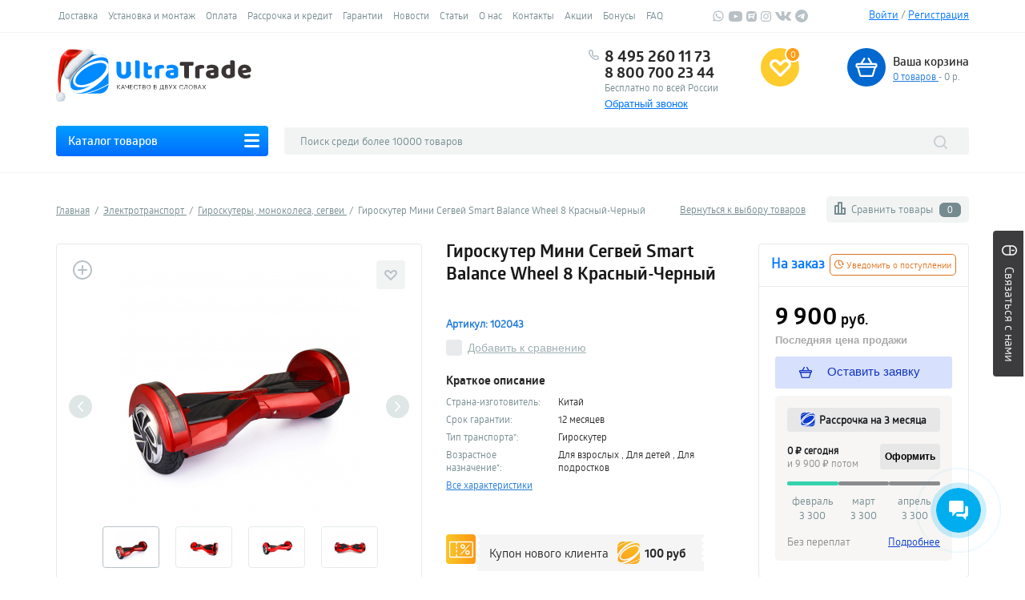

--- FILE ---
content_type: text/html; charset=utf-8
request_url: https://ultratrade.ru/products/giroskyter-mini-sigveiy-smart-balance-wheel-8-krasnuiy-chernuiy-/
body_size: 95438
content:
<!doctype html>
        <html lang="ru">
            <head>
                <meta charset="utf-8">
<meta http-equiv="X-UA-Compatible" content="IE=edge">
<title>Гироскутер Мини Сегвей Smart Balance Wheel 8 Красный-Черный купить по цене 9 900 руб. в интернет-магазине UltraTrade</title>
<meta name="description" content='Купить Гироскутер Мини Сегвей Smart Balance Wheel 8 Красный-Черный  (102043) по цене 9900 руб. Оплата наличными и безналичным платежом. Самовывоз и доставка. Удобный возврат и обмен в интернет-магазине UltraTrade.' />
<link rel="shortcut icon" href="/favicon.ico" />


<meta property="og:title" content="Гироскутер Мини Сегвей Smart Balance Wheel 8 Красный-Черный купить по цене 9 900 руб. в интернет-магазине UltraTrade"/>  
    <meta property="og:url" content="https://ultratrade.ru/products/giroskyter-mini-sigveiy-smart-balance-wheel-8-krasnuiy-chernuiy-/products/giroskyter-mini-sigveiy-smart-balance-wheel-8-krasnuiy-chernuiy-/"/>  
<meta property="og:image" content="https://ultratrade.ru/images/gallery/5/krasnuiy_chernuiy_171277_1586991405.jpg"/>  
<meta property="og:site_name" content="UltraTrade"/>  
<meta property="og:description" content="Купить Гироскутер Мини Сегвей Smart Balance Wheel 8 Красный-Черный  (102043) по цене 9900 руб. Оплата наличными и безналичным платежом. Самовывоз и доставка. Удобный возврат и обмен в интернет-магазине UltraTrade."/>   
<meta property="og:type" content="article" />
<meta name="yandex-verification" content="0c4a9f5925ae2a0e" />
<link rel="manifest" href="/manifest.json">

    <link rel="canonical" href="https://ultratrade.ru/products/giroskyter-mini-sigveiy-smart-balance-wheel-8-krasnuiy-chernuiy-/"/>


    <meta name="viewport" content="width=device-width, initial-scale=1">
<!--[if lt IE 9]>
        <script src="https://oss.maxcdn.com/html5shiv/3.7.2/html5shiv.min.js"></script>
        <script src="https://oss.maxcdn.com/respond/1.4.2/respond.min.js"></script>
<![endif]-->

<link rel="stylesheet" href="/css/style.min.css?c=2"> <link rel="stylesheet" href="/js/slick/slick.css">
<link href="https://fonts.googleapis.com/css2?family=Alan+Sans:wght@300..900&family=Inter:ital,opsz,wght@0,14..32,100..900;1,14..32,100..900&display=swap" rel="stylesheet">
<script src="/js/jquery-3.6.3.min.js"></script>
<script  src="/lib/jquery.autocomplete.js"></script>
<script src="/js/jquery-ui.min.1.13.2.js"></script>
<script src="/js/jquery.ui.touch-punch.min.js"></script>
<script src="/js/slick/slick.min.js"></script>
<script src="/js/collapse.min.js"></script> <script src="https://ultratrade.ru/js/jquery.maskedinput.min.js"></script>

    <link rel="amphtml" href="https://ultratrade.ru/amp/products/giroskyter-mini-sigveiy-smart-balance-wheel-8-krasnuiy-chernuiy-/">

    <!--<script src="https://www.artfut.com/static/tagtag.min.js?campaign_code=2dcf6816ae" onerror='var self = this;window.ADMITAD=window.ADMITAD||{},ADMITAD.Helpers=ADMITAD.Helpers||{},ADMITAD.Helpers.generateDomains=function(){for(var e=new Date,n=Math.floor(new Date(2020,e.getMonth(),e.getDate()).setUTCHours(0,0,0,0)/1e3),t=parseInt(1e12*(Math.sin(n)+1)).toString(30),i=["de"],o=[],a=0;a<i.length;++a)o.push({domain:t+"."+i[a],name:t});return o},ADMITAD.Helpers.findTodaysDomain=function(e){function n(){var o=new XMLHttpRequest,a=i[t].domain,D="https://"+a+"/";o.open("HEAD",D,!0),o.onload=function(){setTimeout(e,0,i[t])},o.onerror=function(){++t<i.length?setTimeout(n,0):setTimeout(e,0,void 0)},o.send()}var t=0,i=ADMITAD.Helpers.generateDomains();n()},window.ADMITAD=window.ADMITAD||{},ADMITAD.Helpers.findTodaysDomain(function(e){if(window.ADMITAD.dynamic=e,window.ADMITAD.dynamic){var n=function(){return function(){return self.src?self:""}}(),t=n(),i=(/campaign_code=([^&]+)/.exec(t.src)||[])[1]||"";t.parentNode.removeChild(t);var o=document.getElementsByTagName("head")[0],a=document.createElement("script");a.src="https://www."+window.ADMITAD.dynamic.domain+"/static/"+window.ADMITAD.dynamic.name.slice(1)+window.ADMITAD.dynamic.name.slice(0,1)+".min.js?campaign_code="+i,o.appendChild(a)}});'></script>-->
	<script src="https://www.artfut.com/static/tagtag.min.js?campaign_code=2dcf6816ae" async onerror='var self = this;window.ADMITAD=window.ADMITAD||{},ADMITAD.Helpers=ADMITAD.Helpers||{},ADMITAD.Helpers.generateDomains=function(){for(var e=new Date,n=Math.floor(new Date(2020,e.getMonth(),e.getDate()).setUTCHours(0,0,0,0)/1e3),t=parseInt(1e12*(Math.sin(n)+1)).toString(30),i=["de"],o=[],a=0;a<i.length;++a)o.push({domain:t+"."+i[a],name:t});return o},ADMITAD.Helpers.findTodaysDomain=function(e){function n(){var o=new XMLHttpRequest,a=i[t].domain,D="https://"+a+"/";o.open("HEAD",D,!0),o.onload=function(){setTimeout(e,0,i[t])},o.onerror=function(){++t<i.length?setTimeout(n,0):setTimeout(e,0,void 0)},o.send()}var t=0,i=ADMITAD.Helpers.generateDomains();n()},window.ADMITAD=window.ADMITAD||{},ADMITAD.Helpers.findTodaysDomain(function(e){if(window.ADMITAD.dynamic=e,window.ADMITAD.dynamic){var n=function(){return function(){return self.src?self:""}}(),t=n(),i=(/campaign_code=([^&]+)/.exec(t.src)||[])[1]||"";t.parentNode.removeChild(t);var o=document.getElementsByTagName("head")[0],a=document.createElement("script");a.src="https://www."+window.ADMITAD.dynamic.domain+"/static/"+window.ADMITAD.dynamic.name.slice(1)+window.ADMITAD.dynamic.name.slice(0,1)+".min.js?campaign_code="+i,o.appendChild(a)}});'></script>
	<script >
	// имя cookie для хранения источника
	// если используется другое имя, укажите его
	var cookie_name = 'deduplication_cookie';
	// число дней жизни куки
	var days_to_store = 30;
	// ожидаемое значение deduplication_cookie для Admitad
	var deduplication_cookie_value = 'admitad';
	// имя GET параметра для дедупликации
	// если у вас используется другой параметр, укажите его имя
	var channel_name = 'utm_source';
	// функция для получения источника из GET параметра
	getSourceParamFromUri = function () {
	  var pattern = channel_name + '=([^&]+)';
	  var re = new RegExp(pattern);
	  return (re.exec(document.location.search) || [])[1] || '';
	};

	// функция для получения источника из cookie с именем cookie_name
	getSourceCookie = function () {
	  var matches = document.cookie.match(new RegExp(
		'(?:^|; )' + cookie_name.replace(/([\.$?*|{}\(\)\[\]\\\/\+^])/g, '\\$1') + '=([^;]*)'
	  ));
	  return matches ? decodeURIComponent(matches[1]) : undefined;
	};

	// функция для записи источника в cookie с именем cookie_name
	setSourceCookie = function () {
	  var param = getSourceParamFromUri();
	  if (!param) { return; }
	  var period = days_to_store * 60 * 60 * 24 * 1000; // в секундах
	  var expiresDate = new Date((period) + +new Date);
	  var cookieString = cookie_name + '=' + param + '; path=/; expires=' + expiresDate.toGMTString();
	  document.cookie = cookieString;
	  document.cookie = cookieString + '; domain=.' + location.host;
	};

	// запись куки
	setSourceCookie();
	</script>

<script>
function loadStyleSheet(src, media='') {
    if (document.createStyleSheet){
        document.createStyleSheet(src);
    }
    else {
		if(media!=''){
			media = "media='"+media+"'";
		}
        $("head").append($("<link rel='stylesheet' href='"+src+"' type='text/css' "+media+" />"));
    }
	//alert(src);
}
</script>
                

                
		    <!-- NT -->
		    <script>(function(w,d,s,l,i){ w[l]=w[l]||[];w[l].push({ 'gtm.start':
		    new Date().getTime(),event:'gtm.js' });var f=d.getElementsByTagName(s)[0],
		    j=d.createElement(s),dl=l!='dataLayer'?'&l='+l:'';j.async=true;j.src=
		    'https://www.googletagmanager.com/gtm.js?id='+i+dl;f.parentNode.insertBefore(j,f);
		    })(window,document,'script','dataLayer','GTM-PWL648G');</script>
		    <!-- End NT -->
		
                    <!-- Google Tag Manager -->
		    <!--<script >
			(function(w,d,s,l,i){w[l]=w[l]||[];w[l].push({'gtm.start':
			new Date().getTime(),event:'gtm.js'});var f=d.getElementsByTagName(s)[0],
			j=d.createElement(s),dl=l!='dataLayer'?'&l='+l:'';j.async=true;j.src=
			'https://www.googletagmanager.com/gtm.js?id='+i+dl;f.parentNode.insertBefore(j,f);
			})(window,document,'script','dataLayer','GTM-NTFN5K9');
		    </script>-->
		    <!-- End Google Tag Manager -->
                

                
                    <script >
                        $(function () {
                            $('ul.tabs-menu li a,a.pv-buy,a.pv-credit,a.pv-oneclick,div.new-client-coupon,div.pv-piggy a, a.request-price').one('click', function () {
                                if ($(this).parents('div.tabs-wrapper').length) {
                                    switch ($(this).text()) {
                                        case 'Описание':
                                            {
                                                gtag('event', 'Ссылка(tabs)', {
                                                    'event_category': 'Описание',
                                                    'event_label': 'Карточка товара'
                                                });
                                            yaCounter238036.reachGoal('LINKTABSOPISAN');
                                            }
                                            ;
                                            break;
                                        case 'Характеристики':
                                            {
                                                gtag('event', 'Ссылка(tabs)', {
                                                    'event_category': 'Характеристики',
                                                    'event_label': 'Карточка товара'
                                                });
                                            yaCounter238036.reachGoal('LINKTABSTEXNHARAK');
                                            }
                                            ;
                                            break;
                                        case 'Отзывы':
                                            {
                                                gtag('event', 'Ссылка(tabs)', {
                                                    'event_category': 'Отзывы',
                                                    'event_label': 'Карточка товара'
                                                });
                                            yaCounter238036.reachGoal('LINKTABSOTZIV');
                                            }
                                            ;
                                            break;
                                    }
                                } else if ($(this).parents('div.pv-buttons').length) {
                                    switch ($(this).text()) {
                                        case 'Купить товар':
                                            {
                                                gtag('event', 'Ссылка', {
                                                    'event_category': 'Купить товар',
                                                    'event_label': 'Карточка товара'
                                                });
                                            yaCounter238036.reachGoal('LINKPAYTOV');
                                            }
                                            ;
                                            break;
                                        case 'Купить в кредит':
                                            {
                                                gtag('event', 'Ссылка', {
                                                    'event_category': 'Купить в кредит',
                                                    'event_label': 'Карточка товара'
                                                });
                                            yaCounter238036.reachGoal('LINKPAYCRED');
                                            }
                                            ;
                                            break;
                                        case 'Заказать в один клик':
                                            {
                                                gtag('event', 'Ссылка', {
                                                    'event_category': 'Заказать в один клик',
                                                    'event_label': 'Карточка товара'
                                                });
                                            yaCounter238036.reachGoal('LINKZAKONECLICK');
                                            }
                                            ;
                                            break;
                                        case 'Когда подешевеет?':
                                            {
                                                gtag('event', 'Ссылка', {
                                                    'event_category': 'Когда подешевеет?',
                                                    'event_label': 'Карточка товара'
                                                });
                                            yaCounter238036.reachGoal('LINKWHOTDESH');
                                            }
                                            ;
                                            break;
                                    }
                                } else if ($(this).parents('div.pv-info').length) {
                                    switch ($(this).text()) {
                                        case 'Хочу дешевле':
                                            {
                                                gtag('event', 'Ссылка', {
                                                    'event_category': 'Хочу дешевле',
                                                    'event_label': 'Карточка товара'
                                                });
                                            yaCounter238036.reachGoal('LINKDESHEVLE');
                                            }
                                            ;
                                            break;
                                    }
                                    if ($(this).hasClass('new-client-coupon')) {
                                            gtag('event', 'Ссылка', {
                                                        'event_category': 'Купон нового клиента',
                                                        'event_label': 'Карточка товара'
                                                });
                                            yaCounter238036.reachGoal('LINKCOUPON');

                                    }
                                }
                            });
                        });
                    </script>


                            <script >
                $(function () {
                $('a.prod-buy, li.vs-catalog a, a.vs-items, a.h-cart, a[rel*=favorite-fancy], div.filter-buttons button').one('click', function(){
                if (!/products/.test(location.href)) {
                  if($(this).parents('div.prod-item').length && $(this).hasClass('prod-buy')){
                        yaCounter238036.reachGoal('PRODBUYCATALOG');
                        gtag('event', 'Ссылка', {
                            'event_category': 'В корзину',
                            'event_label': 'Каталог товара'
                        });
                  }  
                  if($(this).parent('li.vs-catalog').length){
                    yaCounter238036.reachGoal('DOBVSRAVN');
                        gtag('event', 'Ссылка', {
                            'event_category': 'Добавить в сравнение',
                            'event_label': 'Каталог товара'
                        });
                  }
                  if($(this).is(':contains("Сравнить товары")')){
                        yaCounter238036.reachGoal('SRAVNITTOVARLINK');
                        gtag('event', 'Ссылка', {
                            'event_category': 'Сравнить товары',
                            'event_label': 'Каталог товара'
                        });
                  }

                  if($(this).is(':contains("Подобрать")')){
                        yaCounter238036.reachGoal('PODOBRFILTRSLEVA');
                        gtag('event', 'Ссылка', {
                            'event_category': 'Подобрать фильтр слева',
                            'event_label': 'Каталог товара'
                        });
                  } 

                  if($(this).parent('div#basket').length && $(this).hasClass('h-cart')){
                        yaCounter238036.reachGoal('PEREXODCART');
                        gtag('event', 'Ссылка', {
                            'event_category': 'Переход в корзину',
                            'event_label': 'Каталог товара'
                        });
                  }  
                  if($(this).parent('li.favorite-button').length){
                        yaCounter238036.reachGoal('DOBAVIZBRAN');
                        gtag('event', 'Ссылка', {
                            'event_category': 'Добавить в избранное',
                            'event_label': 'Каталог товара'
                        });
                  }
                }});
                });
                </script>
                            
                <script src="https://ultratrade.ru/js/jquery.magnific-popup.min.js" defer></script>
                <script src="https://ultratrade.ru/js/jquery.cookie.js" defer></script>
                
                <script>
                                    </script>
                
		
				    <style>
			body {
			    -ms-user-select: none; 
			    -moz-user-select: none; 
			    -webkit-user-select: none; 
			    user-select: none; 
			}
		    </style>
		            </head>
            <body>
		<!-- NT (noscript)-->
		<noscript><iframe src="https://www.googletagmanager.com/ns.html?id=GTM-PWL648G"	height="0" width="0" style="display:none;visibility:hidden"></iframe></noscript>
		<!-- End NT (noscript) -->
            <div class="popup-fade">
                <div class="popup">
                    <div class="popup-title">Корзина</div>
                    <div style="overflow: hidden;">
                        <div class="popup-item-title">Добавлено:</div>
                        <div class="popup-item" id="name"></div>
                    </div>
                    <div style="overflow: hidden;">
                        <div class="popup-item-title">Количество товаров:</div>
                        <div class="popup-item-small">1</div>
                    </div>
                    <div style="overflow: hidden;">
                        <div class="popup-item-title">На общую сумму:</div>
                        <div class="popup-item-small" id="price"></div>
                    </div>
                    <div class="popup-sep">&nbsp;</div>
                    <div style="overflow: hidden;">
                        <div class="popup-btn">
                            <button type="button" class="buttonOrg" onclick="_tmr.push({ type: 'reachGoal', id: 3039712, goal: 'AddToCart'}); location.href='https://ultratrade.ru/basket/';" style="width: 200px;">Перейти в корзину</button>
                        </div>
                        <div class="popup-btn">
                            <button type="button" class="buttonBlu popup-close" style="width: 200px;" onclick="_tmr.push({ type: 'reachGoal', id: 3039712, goal: 'AddToCart'});">Продолжить покупки</button>
                        </div>
                    </div>
                </div>
            </div>
                
                
                        
            
            
                                                <!--<div class="site-label"><img src="https://ultratrade.ru/images/fronted_new/label_22.png" alt=""></div>-->

                <a href="/call_back/send/?is_modal=1" class="site-feedback">
                    <svg xmlns="https://www.w3.org/2000/svg" viewBox="0 0 16 24" width="13" height="19">
                    <path fill="#fff" d="M8,0C3.6,0,0,3.6,0,8v8c0,4.4,3.6,8,8,8s8-3.6,8-8V8C16,3.6,12.4,0,8,0 M8,22c-3.3,0-6-2.7-6-6v-4h12v4
                          C14,19.3,11.3,22,8,22 M14,10H2V8c0-3.3,2.7-6,6-6s6,2.7,6,6V10z"/>
                    <path fill="#fff" d="M8,4C7.4,4,7,4.4,7,5v3c0,0.6,0.4,1,1,1c0.6,0,1-0.4,1-1V5C9,4.4,8.6,4,8,4"/>
                    </svg>
                    <span class="text">
                        Связаться с нами
                    </span>

                </a>

                <svg style="opacity: 0;
     visibility: hidden;position: absolute;">
    <defs>
        <linearGradient id="s-gradient">
            <stop offset="0%" style="stop-color: #006DFF"></stop>
            <stop offset="100%" style="stop-color: #009DFF"></stop>
        </linearGradient>
    </defs>
</svg>
<script>
$(document).scroll(function() {
	if($(window).width()>700){
		if($(this).scrollTop()>250){
			$('#top').css('display', 'block');
			//$('#top').css('top', $(this).scrollTop()+'px');
		} else {
			$('#top').css('display', 'none');
		}
	} else {
		$('#top').css('display', 'none');
	}
	
	//$('#FixedDiv').css('top', $(this).scrollTop());
});
</script>
<div id="top" style="width: 100%;padding:20px;position: sticky;top:0;left:0;display: none;background: #fff;z-index: 99999;border-bottom: 1px solid #EBEAEE;">
	<div style="margin:auto;max-width:1140px; display: flex;">
		<div style="padding:3px; 10px 0 10px;float: left;"><a href="/"><img src="https://ultratrade.ru/images/pwa/windows/windows-smallsquare-42-42.png"></a></div>
		<div style="float: left;width:250px;padding:5px 10px 0 10px;">
			<div class="col-h-catalog">
				<a href="#" class="h-catalog-toggle">Каталог товаров</a>
				<ul class="h-catalog-list">

																																																																																																																																																																																			<li>
																	<a href="https://ultratrade.ru/foto-i-videotexnika/">Фото и  видеотехника</a>
																
									<div class="sub-top-menu">
										<div>
											<div class="menu-title">Фото и  видеотехника</div>
											<ul class="menu-submenu-menu">
																																							<li class="menu-submenu-item">

															<ul>
																
																<li class="menu-submenu-category"><a href="/foto-i-videotexnika/stabilizatoru-i-derjateli/">Стабилизаторы и держатели</a></li>


																																																		<li><a href="https://ultratrade.ru/foto-i-videotexnika/stabilizatoru-i-derjateli/stabilizatoru-i-derjateli-dji/">Стабилизаторы и держатели DJI</a></li>
																																																																			<li><a href="https://ultratrade.ru/foto-i-videotexnika/stabilizatoru-i-derjateli/zhiyun/">Стабилизаторы и держатели ZHIYUN</a></li>
																																																																			<li><a href="https://ultratrade.ru/foto-i-videotexnika/stabilizatoru-i-derjateli/stabilizatoru-i-derjateli-xiaomi/">Стабилизаторы и держатели Xiaomi</a></li>
																																	
															</ul>
														</li>
																																																				<li class="menu-submenu-item">

															<ul>
																
																<li class="menu-submenu-category"><a href="/foto-i-videotexnika/videooborydovanie-i-fpv/">Видеооборудование</a></li>


																																																		<li><a href="https://ultratrade.ru/foto-i-videotexnika/videooborydovanie-i-fpv/obektivu/">Объективы</a></li>
																																																																			<li><a href="https://ultratrade.ru/foto-i-videotexnika/videooborydovanie-i-fpv/videokameru/">Видеокамеры</a></li>
																																	
															</ul>
														</li>
																																																				<li class="menu-submenu-item">

															<ul>
																
																<li class="menu-submenu-category"><a href="/foto-i-videotexnika/ekshn-kameru/aksessyaru-2/">Аксессуары для фото и видеотехники</a></li>


																																																		<li><a href="https://ultratrade.ru/foto-i-videotexnika/aksessyaru-dlya-foto-i-videotexniki/akvaboksu/">Аквабоксы</a></li>
																																																																			<li><a href="https://ultratrade.ru/foto-i-videotexnika/aksessyaru-dlya-foto-i-videotexniki/pyltu-distancionnogo-ypravleniya/">Пульты дистанционного управления</a></li>
																																																																			<li><a href="https://ultratrade.ru/foto-i-videotexnika/aksessyaru-i-prinadlejnosti-k-stabilizatoram-i-derjatelyam/">Подставки для стабилизаторов</a></li>
																																																																			<li><a href="https://ultratrade.ru/foto-i-videotexnika/monopodu-i-tripodu/">Моноподы и триподы</a></li>
																																																																			<li><a href="https://ultratrade.ru/foto-i-videotexnika/aksessyaru-dlya-foto-i-videotexniki/keiysu-dlya-foto-i-videotexniki/">Кейсы для фото и видеотехники</a></li>
																																	
															</ul>
														</li>
																																																				<li class="menu-submenu-item">

															<ul>
																
																<li class="menu-submenu-category"><a href="/foto-i-videotexnika/videonabludenie/">Видеонаблюдение</a></li>


																																																		<li><a href="https://ultratrade.ru/foto-i-videotexnika/ip-kameru/ip-kameru-xiaomi/">Камеры видеонаблюдения</a></li>
																																																																			<li><a href="https://ultratrade.ru/foto-i-videotexnika/kameru-videonabludeniya/komplektu-videonabludeniya/">Комплекты видеонаблюдения</a></li>
																																	
															</ul>
														</li>
																																																				<li class="menu-submenu-item">

															<ul>
																
																<li class="menu-submenu-category"><a href="/foto-i-videotexnika/ekshn-kameru/">Экшн-камеры</a></li>


																																																		<li><a href="https://ultratrade.ru/foto-i-videotexnika/ekshn-kameru/ekshn-kameru-xiaomi/">Экшн-камеры Xiaomi</a></li>
																																																																			<li><a href="https://ultratrade.ru/foto-i-videotexnika/ekshn-kameru/ekshn-kameru-samsung/">Экшн-камеры Samsung</a></li>
																																																																			<li><a href="https://ultratrade.ru/foto-i-videotexnika/ekshn-kameru/ekshn-kameru-dji/">Экшн-камеры DJI</a></li>
																																																																			<li><a href="https://ultratrade.ru/foto-i-videotexnika/ekshn-kameru/ekshn-kameru-insta360/">Экшн-камеры Insta360</a></li>
																																																																			<li><a href="https://ultratrade.ru/foto-i-videotexnika/ekshn-kameru/ekshn-kameru-yi-4k/">Экшн-камеры YI 4K</a></li>
																																	
															</ul>
														</li>
																																																				<li class="menu-submenu-item">

															<ul>
																
																<li class="menu-submenu-category"><a href="/foto-i-videotexnika/opticheskie-priboru/">Оптические приборы</a></li>


																																																		<li><a href="https://ultratrade.ru/foto-i-videotexnika/opticheskie-priboru/teleskopu/">Микроскопы</a></li>
																																																																			<li><a href="https://ultratrade.ru/tovaru-dlya-doma-i-dachi/teleskopu/">Телескопы</a></li>
																																																																			<li><a href="https://ultratrade.ru/foto-i-videotexnika/opticheskie-priboru/lypu/">Лупы</a></li>
																																																																			<li><a href="https://ultratrade.ru/foto-i-videotexnika/opticheskie-priboru/binokli/">Бинокли</a></li>
																																	
															</ul>
														</li>
																																				</ul>
										</div>
									</div>
															</li>
																															<li>
																	<a href="https://ultratrade.ru/televizoru-mediapleeru-proektoru/">Телевизоры, проекторы, медиаплееры, аксессуары</a>
																
									<div class="sub-top-menu">
										<div>
											<div class="menu-title">Телевизоры, проекторы, медиаплееры, аксессуары</div>
											<ul class="menu-submenu-menu">
																																							<li class="menu-submenu-item">

															<ul>
																
																<li class="menu-submenu-category"><a href="/televizoru-mediapleeru-proektoru/televizoru/">Телевизоры Xiaomi</a></li>


																
															</ul>
														</li>
																																																				<li class="menu-submenu-item">

															<ul>
																
																<li class="menu-submenu-category"><a href="/televizoru-mediapleeru-proektoru/proektoru/">Мультимедиа-проекторы</a></li>


																
															</ul>
														</li>
																																																				<li class="menu-submenu-item">

															<ul>
																
																<li class="menu-submenu-category"><a href="/televizoru-mediapleeru-proektoru/mediapleeru/">Медиаплееры</a></li>


																
															</ul>
														</li>
																																																				<li class="menu-submenu-item">

															<ul>
																
																<li class="menu-submenu-category"><a href="/televizoru-mediapleeru-proektoru/ekranu-dlya-proektorov/">Экраны для проекторов</a></li>


																
															</ul>
														</li>
																																																				<li class="menu-submenu-item">

															<ul>
																
																<li class="menu-submenu-category"><a href="/televizoru-mediapleeru-proektoru/aksessyaru-dlya-televizorov-i-proektorov/">Аксессуары для телевизоров и проекторов</a></li>


																																																		<li><a href="https://ultratrade.ru/televizoru-mediapleeru-proektoru/aksessyaru-dlya-televizorov/nastolnue-kronshteiynu/">Настольные кронштейны</a></li>
																																																																			<li><a href="https://ultratrade.ru/televizoru-mediapleeru-proektoru/aksessyaru-dlya-televizorov/nastennue-kronshteiynu/">Настенные кронштейны</a></li>
																																																																			<li><a href="https://ultratrade.ru/televizoru-mediapleeru-proektoru/aksessyaru-dlya-televizorov/napolnue-podstavki/">Напольные подставки</a></li>
																																																																			<li><a href="https://ultratrade.ru/televizoru-mediapleeru-proektoru/aksessyaru-dlya-proektorov/krepleniya-i-podstavki/">Крепления и подставки для проекторов</a></li>
																																																																			<li><a href="https://ultratrade.ru/televizoru-mediapleeru-proektoru/aksessyaru-dlya-proektorov/zaryadnue-ystroiystva/">Зарядные устройства для проекторов</a></li>
																																																																			<li><a href="https://ultratrade.ru/televizoru-mediapleeru-proektoru/aksessyaru-dlya-proektorov/3d-ochki/">3D Очки</a></li>
																																	
															</ul>
														</li>
																																				</ul>
										</div>
									</div>
															</li>
																															<li>
																	<a href="https://ultratrade.ru/komputernaya-texnika/">Компьютерная и офисная техника</a>
																
									<div class="sub-top-menu">
										<div>
											<div class="menu-title">Компьютерная и офисная техника</div>
											<ul class="menu-submenu-menu">
																																							<li class="menu-submenu-item">

															<ul>
																
																<li class="menu-submenu-category"><a href="/komputernaya-texnika/noytbyki/">Ноутбуки</a></li>


																
															</ul>
														</li>
																																																				<li class="menu-submenu-item">

															<ul>
																
																<li class="menu-submenu-category"><a href="/komputernaya-texnika/aksessyaru-dlya-noytbykov/">Аксессуары для ноутбуков и планшетов</a></li>


																																																		<li><a href="https://ultratrade.ru/komputernaya-texnika/aksessyaru-dlya-noytbykov/chexlu-dlya-noytbykov/">Чехлы для ноутбуков</a></li>
																																																																			<li><a href="https://ultratrade.ru/komputernaya-texnika/aksessyaru-dlya-noytbykov/postavki-dlya-noytbykov-planshetov/">Подставки для ноутбуков/планшетов</a></li>
																																																																			<li><a href="https://ultratrade.ru/komputernaya-texnika/aksessyaru-dlya-noytbykov/stilysu/">Стилусы</a></li>
																																	
															</ul>
														</li>
																																																				<li class="menu-submenu-item">

															<ul>
																
																<li class="menu-submenu-category"><a href="/komputernaya-texnika/setevoe-oborydovanie/">Сетевое оборудование</a></li>


																																																		<li><a href="https://ultratrade.ru/komputernaya-texnika/setevoe-oborydovanie/royteru/">Роутеры</a></li>
																																																																			<li><a href="https://ultratrade.ru/komputernaya-texnika/setevoe-oborydovanie/besprovodnoe-xranilishe-dannux/">Беспроводное Хранилище Данных</a></li>
																																																																			<li><a href="https://ultratrade.ru/komputernaya-texnika/setevoe-oborydovanie/setevue-kartu/">Сетевые карты</a></li>
																																																																			<li><a href="https://ultratrade.ru/komputernaya-texnika/setevoe-oborydovanie/ysiliteli-wi-fi-signala/">Усилители Wi-Fi сигнала</a></li>
																																																																			<li><a href="https://ultratrade.ru/komputernaya-texnika/setevoe-oborydovanie/setevue-kabeli/">Сетевые кабели</a></li>
																																	
															</ul>
														</li>
																																																				<li class="menu-submenu-item">

															<ul>
																
																<li class="menu-submenu-category"><a href="/komputernaya-texnika/komputernaya-periferiya/">Компьютерная периферия</a></li>


																																																		<li><a href="https://ultratrade.ru/komputernaya-texnika/komputernaya-periferiya/komputernue-mushi/monitoru/">Компьютерные мониторы</a></li>
																																																																			<li><a href="https://ultratrade.ru/komputernaya-texnika/komputernaya-periferiya/komputernue-mushi/">Компьютерные мыши</a></li>
																																																																			<li><a href="https://ultratrade.ru/komputernaya-texnika/komputernaya-periferiya/kovriki-dlya-mushi/">Коврики для мыши</a></li>
																																																																			<li><a href="https://ultratrade.ru/komputernaya-texnika/komputernaya-periferiya/klaviatyru/">Клавиатуры</a></li>
																																																																			<li><a href="https://ultratrade.ru/komputernaya-texnika/graficheskie-planshetu/">Графические планшеты</a></li>
																																																																			<li><a href="https://ultratrade.ru/komputernaya-texnika/komputernaya-periferiya/veb-kameru/">Веб-камеры</a></li>
																																	
															</ul>
														</li>
																																																				<li class="menu-submenu-item">

															<ul>
																
																<li class="menu-submenu-category"><a href="/komputernaya-texnika/kopirovalnoe-oborydovanie-i-texnika-dlya-pechati/">Копировальное оборудование и техника для печати</a></li>


																																																		<li><a href="https://ultratrade.ru/komputernaya-texnika/kopirovalnoe-oborydovanie-i-texnika-dlya-pechati/printeru/">Принтеры и МФУ</a></li>
																																																																			<li><a href="https://ultratrade.ru/komputernaya-texnika/kopirovalnoe-oborydovanie-i-texnika-dlya-pechati/printeru/rasxodnue-materialu-aksessyaru-i-prinadlejnosti/">Картриджи и расходные материалы</a></li>
																																																																			<li><a href="https://ultratrade.ru/foto-i-videotexnika/fotoprinteru/">Фотопринтеры</a></li>
																																																																			<li><a href="https://ultratrade.ru/komputernaya-texnika/kopirovalnoe-oborydovanie-i-texnika-dlya-pechati/shrederu/">Шредеры</a></li>
																																	
															</ul>
														</li>
																																																				<li class="menu-submenu-item">

															<ul>
																
																<li class="menu-submenu-category"><a href="/komputernaya-texnika/komputeru/">Системные блоки</a></li>


																
															</ul>
														</li>
																																																				<li class="menu-submenu-item">

															<ul>
																
																<li class="menu-submenu-category"><a href="/komputernaya-texnika/oborydovanie-dlya-torgovli/">Оборудование для торговли</a></li>


																																																		<li><a href="https://ultratrade.ru/komputernaya-texnika/terminalu-sbora-dannux/">Складское оборудование</a></li>
																																																																			<li><a href="https://ultratrade.ru/komputernaya-texnika/oborydovanie-dlya-torgovli/skaneru-shtrix-koda/">Сканеры штрих-кода</a></li>
																																																																			<li><a href="https://ultratrade.ru/komputernaya-texnika/oborydovanie-dlya-torgovli/chekovue-printeru/">Чековые принтеры</a></li>
																																																																			<li><a href="https://ultratrade.ru/komputernaya-texnika/oborydovanie-dlya-torgovli/planshetnue-pk/">Планшетные ПК</a></li>
																																	
															</ul>
														</li>
																																																				<li class="menu-submenu-item">

															<ul>
																
																<li class="menu-submenu-category"><a href="/komputernaya-texnika/igrovaya-periferiya/">Игровая периферия</a></li>


																																																		<li><a href="https://ultratrade.ru/komputernaya-texnika/komputernaya-periferiya/geiympadu/">Геймпады</a></li>
																																																																			<li><a href="https://ultratrade.ru/foto-i-videotexnika/virtyalnaya-realnost/">Виртуальная реальность</a></li>
																																	
															</ul>
														</li>
																																				</ul>
										</div>
									</div>
															</li>
																															<li>
																	<a href="https://ultratrade.ru/aydiotexnika/">Аудиотехника</a>
																
									<div class="sub-top-menu">
										<div>
											<div class="menu-title">Аудиотехника</div>
											<ul class="menu-submenu-menu">
																																							<li class="menu-submenu-item">

															<ul>
																
																<li class="menu-submenu-category"><a href="/aydiotexnika/nayshniki/">Наушники</a></li>


																																																		<li><a href="https://ultratrade.ru/aydiotexnika/nayshniki/besprovodnue-nayshniki/">Беспроводные наушники</a></li>
																																																																			<li><a href="https://ultratrade.ru/aydiotexnika/nayshniki/provodnue-nayshniki/">Проводные наушники</a></li>
																																																																			<li><a href="https://ultratrade.ru/aydiotexnika/nayshniki/bluetooth-garnityru/">Bluetooth гарнитуры</a></li>
																																	
															</ul>
														</li>
																																																				<li class="menu-submenu-item">

															<ul>
																
																<li class="menu-submenu-category"><a href="/aydiotexnika/portativnaya-akystika/">Беспроводная акустика</a></li>


																																																		<li><a href="https://ultratrade.ru/aydiotexnika/portativnaya-akystika/portativnue-kolonki/">Беспроводные колонки</a></li>
																																	
															</ul>
														</li>
																																																				<li class="menu-submenu-item">

															<ul>
																
																<li class="menu-submenu-category"><a href="/aydiotexnika/myzukalnue-instrymentu/">Музыкальные инструменты</a></li>


																
															</ul>
														</li>
																																																				<li class="menu-submenu-item">

															<ul>
																
																<li class="menu-submenu-category"><a href="/aydiotexnika/diktofonu/">Диктофоны</a></li>


																
															</ul>
														</li>
																																																				<li class="menu-submenu-item">

															<ul>
																
																<li class="menu-submenu-category"><a href="/aydiotexnika/sayndbaru-akystika-dlya-televizorov/">Саундбары, аудиосистемы для телевизоров</a></li>


																
															</ul>
														</li>
																																																				<li class="menu-submenu-item">

															<ul>
																
																<li class="menu-submenu-category"><a href="/aydiotexnika/komputernaya-akystika/">Компьютерная акустика</a></li>


																
															</ul>
														</li>
																																																				<li class="menu-submenu-item">

															<ul>
																
																<li class="menu-submenu-category"><a href="/aydiotexnika/mikrofonu/">Микрофоны</a></li>


																
															</ul>
														</li>
																																				</ul>
										</div>
									</div>
															</li>
																															<li>
																	<a href="https://ultratrade.ru/tovaru-dlya-doma-i-dachi/">Товары для дома и дачи</a>
																
									<div class="sub-top-menu">
										<div>
											<div class="menu-title">Товары для дома и дачи</div>
											<ul class="menu-submenu-menu">
																																							<li class="menu-submenu-item">

															<ul>
																
																<li class="menu-submenu-category"><a href="/tovaru-dlya-doma-i-dachi/posyda/">Посуда</a></li>


																																																		<li><a href="https://ultratrade.ru/tovaru-dlya-doma-i-dachi/posyda/termosu/">Термосы и термокружки</a></li>
																																																																			<li><a href="https://ultratrade.ru/tovaru-dlya-doma-i-dachi/posyda/skovorodu/">Сковороды</a></li>
																																																																			<li><a href="https://ultratrade.ru/tovaru-dlya-doma-i-dachi/posyda/kastruli/">Кастрюли</a></li>
																																																																			<li><a href="https://ultratrade.ru/tovaru-dlya-doma-i-dachi/posyda/noji/">Ножи кухонные и подставки для ножей</a></li>
																																																																			<li><a href="https://ultratrade.ru/tovaru-dlya-doma-i-dachi/posyda/stolovue-priboru/">Столовые приборы</a></li>
																																																																			<li><a href="https://ultratrade.ru/tovaru-dlya-doma-i-dachi/posyda/nojnicu-kyxonnue/">Ножницы кухонные</a></li>
																																																																			<li><a href="https://ultratrade.ru/tovaru-dlya-doma-i-dachi/posyda/terki-i-mexanicheskie-izmelchiteli/">Мельницы для специй, измельчители, терки</a></li>
																																																																			<li><a href="https://ultratrade.ru/tovaru-dlya-doma-i-dachi/posyda/mysatu-tochilki-tochilnue-kamni/">Мусаты, точилки, точильные камни</a></li>
																																																																			<li><a href="https://ultratrade.ru/tovaru-dlya-doma-i-dachi/posyda/shtoporu-i-prinadlejnosti-dlya-bytulok/">Штопоры и аксессуары для напитков</a></li>
																																																																			<li><a href="https://ultratrade.ru/tovaru-dlya-doma-i-dachi/posyda/konteiyneru-i-lanch-boksu-dlya-edu/">Контейнеры и ланч-боксы для еды</a></li>
																																																																			<li><a href="https://ultratrade.ru/tovaru-dlya-doma-i-dachi/posyda/razdelochnue-doski/">Разделочные доски</a></li>
																																																																			<li><a href="https://ultratrade.ru/tovaru-dlya-doma-i-dachi/posyda/chashki-kryjki/">Чашки, кружки, подставки</a></li>
																																																																			<li><a href="https://ultratrade.ru/tovaru-dlya-doma-i-dachi/posyda/kyxonnue-prinadlejnosti/">Кухонные принадлежности</a></li>
																																																																			<li><a href="https://ultratrade.ru/tovaru-dlya-doma-i-dachi/posyda/dyrshlagi-i-sita/">Дуршлаги и сита</a></li>
																																																																			<li><a href="https://ultratrade.ru/tovaru-dlya-doma-i-dachi/posyda/naboru-posydu/">Наборы посуды</a></li>
																																																																			<li><a href="https://ultratrade.ru/tovaru-dlya-doma-i-dachi/posyda/tarelki-i-bluda/">Тарелки и блюда</a></li>
																																																																			<li><a href="https://ultratrade.ru/tovaru-dlya-doma-i-dachi/posyda/kyvshinu-grafinu-i-dekanteru/">Кувшины, графины и декантеры</a></li>
																																																																			<li><a href="https://ultratrade.ru/tovaru-dlya-doma-i-dachi/posyda/bytulki/">Бутылки</a></li>
																																																																			<li><a href="https://ultratrade.ru/tovaru-dlya-doma-i-dachi/posyda/vinnue-naboru/">Винные наборы</a></li>
																																	
															</ul>
														</li>
																																																				<li class="menu-submenu-item">

															<ul>
																
																<li class="menu-submenu-category"><a href="/tovaru-dlya-doma-i-dachi/tovaru-dlya-doma/">Товары для дома</a></li>


																																																		<li><a href="https://ultratrade.ru/ymnuiy-dom/priboru-ycheta/schetchiki-vodu/">Счетчики воды</a></li>
																																																																			<li><a href="https://ultratrade.ru/tovaru-dlya-doma-i-dachi/tovaru-dlya-doma/kruchki-i-derjateli/">Крючки, держатели, полки, сушилки для посуды</a></li>
																																																																			<li><a href="https://ultratrade.ru/tovaru-dlya-doma-i-dachi/tovaru-dlya-doma/avtomaticheskie-vukluchateli/">Автоматические выключатели</a></li>
																																																																			<li><a href="https://ultratrade.ru/tovaru-dlya-doma-i-dachi/tovaru-dlya-doma/rozetki/">Розетки</a></li>
																																																																			<li><a href="https://ultratrade.ru/tovaru-dlya-doma-i-dachi/tovaru-dlya-doma/vukluchateli/">Выключатели</a></li>
																																																																			<li><a href="https://ultratrade.ru/tovaru-dlya-doma-i-dachi/tovaru-dlya-doma/oboi/">Обои</a></li>
																																																																			<li><a href="https://ultratrade.ru/mebel/dveri/">Входные двери</a></li>
																																																																			<li><a href="https://ultratrade.ru/tovaru-dlya-doma-i-dachi/tovaru-dlya-doma/konteiyneru-i-yashiki-dlya-xraneniya/">Контейнеры и ящики для хранения</a></li>
																																																																			<li><a href="https://ultratrade.ru/tovaru-dlya-doma-i-dachi/tovaru-dlya-doma/shinoprovodu/">Шинопроводы</a></li>
																																																																			<li><a href="https://ultratrade.ru/tovaru-dlya-doma-i-dachi/tovaru-dlya-doma/ydliniteli-organaiyzeru/">Удлинители, переходники, адаптеры</a></li>
																																																																			<li><a href="https://ultratrade.ru/tovaru-dlya-doma-i-dachi/tovaru-dlya-doma/polotencesyshiteli/">Полотенцесушители</a></li>
																																																																			<li><a href="https://ultratrade.ru/tovaru-dlya-doma-i-dachi/tovaru-dlya-doma/montajnue-korobki-i-podrozetniki/">Монтажные коробки и подрозетники</a></li>
																																																																			<li><a href="https://ultratrade.ru/tovaru-dlya-doma-i-dachi/tovaru-dlya-doma/lestnicu-i-stremyanki/">Лестницы и стремянки</a></li>
																																																																			<li><a href="https://ultratrade.ru/tovaru-dlya-doma-i-dachi/tovaru-dlya-doma/aksessyaru-dlya-vannoiy/">Аксессуары для туалета и ванной</a></li>
																																																																			<li><a href="https://ultratrade.ru/tovaru-dlya-doma-i-dachi/tovaru-dlya-doma/otpygivateli-nasekomux-fymigatoru-myxoboiyki/">Отпугиватели насекомых, фумигаторы, мухобойки</a></li>
																																																																			<li><a href="https://ultratrade.ru/tovaru-dlya-doma-i-dachi/tovaru-dlya-doma/testeru-dlya-rozetok/">Тестеры для розеток</a></li>
																																																																			<li><a href="https://ultratrade.ru/tovaru-dlya-doma-i-dachi/tovaru-dlya-doma/testeru-dlya-vodu/">Тестеры для воды</a></li>
																																																																			<li><a href="https://ultratrade.ru/tovaru-dlya-doma-i-dachi/tovaru-dlya-doma/yxod-za-odejdoiy/">Уход за одеждой и обувью</a></li>
																																																																			<li><a href="https://ultratrade.ru/tovaru-dlya-doma-i-dachi/tovaru-dlya-doma/datchiki/">Датчики, таймеры, часы</a></li>
																																	
															</ul>
														</li>
																																																				<li class="menu-submenu-item">

															<ul>
																
																<li class="menu-submenu-category"><a href="/tovaru-dlya-doma-i-dachi/tekstil/">Текстиль</a></li>


																																																		<li><a href="https://ultratrade.ru/tovaru-dlya-doma-i-dachi/tekstil/polotenca/">Полотенца</a></li>
																																																																			<li><a href="https://ultratrade.ru/tovaru-dlya-doma-i-dachi/tekstil/kovru/">Ковры</a></li>
																																																																			<li><a href="https://ultratrade.ru/krasota-i-zdorove/tovaru-dlya-sna/postelnoe-bele/">Постельное белье</a></li>
																																	
															</ul>
														</li>
																																																				<li class="menu-submenu-item">

															<ul>
																
																<li class="menu-submenu-category"><a href="/tovaru-dlya-doma-i-dachi/instrymentu/">Инструменты</a></li>


																																																		<li><a href="https://ultratrade.ru/tovaru-dlya-doma-i-dachi/instrymentu/otvertki/">Отвертки</a></li>
																																																																			<li><a href="https://ultratrade.ru/tovaru-dlya-doma-i-dachi/instrymentu/yrovni-i-otvesu/">Уровни и отвесы</a></li>
																																																																			<li><a href="https://ultratrade.ru/tovaru-dlya-doma-i-dachi/instrymentu/naboru-instrymentov/">Наборы инструментов</a></li>
																																																																			<li><a href="https://ultratrade.ru/tovaru-dlya-doma-i-dachi/instrymentu/elektrodreli/">Электродрели</a></li>
																																																																			<li><a href="https://ultratrade.ru/tovaru-dlya-doma-i-dachi/instrymentu/kleevue-pistoletu/">Клеевые пистолеты</a></li>
																																																																			<li><a href="https://ultratrade.ru/tovaru-dlya-doma-i-dachi/instrymentu/dalnomeru/">Дальномеры</a></li>
																																																																			<li><a href="https://ultratrade.ru/tovaru-dlya-doma-i-dachi/instrymentu/magnitnue-doski/">Магнитные доски</a></li>
																																																																			<li><a href="https://ultratrade.ru/tovaru-dlya-doma-i-dachi/instrymentu/passatiji-i-ploskogybcu/">Пассатижи и плоскогубцы</a></li>
																																																																			<li><a href="https://ultratrade.ru/tovaru-dlya-doma-i-dachi/instrymentu/dlinnogybcu-i-ytkonosu/">Длинногубцы и утконосы</a></li>
																																																																			<li><a href="https://ultratrade.ru/tovaru-dlya-doma-i-dachi/instrymentu/ryletki/">Рулетки</a></li>
																																																																			<li><a href="https://ultratrade.ru/tovaru-dlya-doma-i-dachi/instrymentu/gaiykovertu-i-vintovertu/">Гайковерты и винтоверты</a></li>
																																																																			<li><a href="https://ultratrade.ru/tovaru-dlya-doma-i-dachi/instrymentu/gaechnue-kluchi/">Гаечные ключи</a></li>
																																																																			<li><a href="https://ultratrade.ru/tovaru-dlya-doma-i-dachi/instrymentu/tolshinomeru/">Толщиномеры</a></li>
																																																																			<li><a href="https://ultratrade.ru/tovaru-dlya-doma-i-dachi/instrymentu/graveru/">Граверы</a></li>
																																																																			<li><a href="https://ultratrade.ru/tovaru-dlya-doma-i-dachi/instrymentu/payalniki/">Паяльники</a></li>
																																	
															</ul>
														</li>
																																																				<li class="menu-submenu-item">

															<ul>
																
																<li class="menu-submenu-category"><a href="/tovaru-dlya-doma-i-dachi/sadovodstvo/">Садоводство</a></li>


																																																		<li><a href="https://ultratrade.ru/tovaru-dlya-doma-i-dachi/sadovodstvo/analizatoru-pochvu/">Анализаторы почвы</a></li>
																																																																			<li><a href="https://ultratrade.ru/tovaru-dlya-doma-i-dachi/sadovodstvo/ekofermu/">Экофермы</a></li>
																																																																			<li><a href="https://ultratrade.ru/tovaru-dlya-doma-i-dachi/sadovodstvo/raspuliteli/">Распылители</a></li>
																																																																			<li><a href="https://ultratrade.ru/tovaru-dlya-doma-i-dachi/sadovodstvo/kystorezu/">Кусторезы</a></li>
																																																																			<li><a href="https://ultratrade.ru/tovaru-dlya-doma-i-dachi/sadovodstvo/gazonokosilki/">Газонокосилки</a></li>
																																	
															</ul>
														</li>
																																																				<li class="menu-submenu-item">

															<ul>
																
																<li class="menu-submenu-category"><a href="/tovaru-dlya-doma-i-dachi/santexnika/">Сантехника</a></li>


																																																		<li><a href="https://ultratrade.ru/tovaru-dlya-doma-i-dachi/santexnika/smesiteli/">Смесители</a></li>
																																																																			<li><a href="https://ultratrade.ru/tovaru-dlya-doma-i-dachi/santexnika/dyshevue-stoiyki/">Душевые стойки</a></li>
																																																																			<li><a href="https://ultratrade.ru/tovaru-dlya-doma-i-dachi/santexnika/gigienicheskie-dyshi/">Гигиенические души</a></li>
																																																																			<li><a href="https://ultratrade.ru/nasadki-na-kran/">Насадки на кран</a></li>
																																																																			<li><a href="https://ultratrade.ru/tovaru-dlya-doma-i-dachi/santexnika/shlangi-i-leiyki-dlya-dysha/">Шланги и лейки для душа</a></li>
																																																																			<li><a href="https://ultratrade.ru/tovaru-dlya-doma-i-dachi/santexnika/slivnue-klapanu/">Сливные клапаны</a></li>
																																																																			<li><a href="https://ultratrade.ru/tovaru-dlya-doma-i-dachi/santexnika/predoxranitelnue-klapanu/">Предохранительные клапаны</a></li>
																																																																			<li><a href="https://ultratrade.ru/tovaru-dlya-doma-i-dachi/santexnika/filtru-dlya-santexniki/">Фильтры для сантехники</a></li>
																																																																			<li><a href="https://ultratrade.ru/tovaru-dlya-doma-i-dachi/santexnika/komplektyushie/">Комплектующие</a></li>
																																																																			<li><a href="https://ultratrade.ru/tovaru-dlya-doma-i-dachi/santexnika/rakovinu-moiyki/">Раковины, мойки</a></li>
																																	
															</ul>
														</li>
																																																				<li class="menu-submenu-item">

															<ul>
																
																<li class="menu-submenu-category"><a href="/tovaru-dlya-doma-i-dachi/xozyaiystvennue-tovaru/">Хозяйственные товары</a></li>


																																																		<li><a href="https://ultratrade.ru/inventar-dlya-yborki/">Инвентарь для уборки</a></li>
																																																																			<li><a href="https://ultratrade.ru/tovaru-dlya-doma-i-dachi/osvejiteli-vozdyxa/">Освежители воздуха и ароматерапия</a></li>
																																																																			<li><a href="https://ultratrade.ru/tovaru-dlya-doma-i-dachi/chistyashie-sredstva/">Чистящие средства</a></li>
																																																																			<li><a href="https://ultratrade.ru/tovaru-dlya-doma-i-dachi/xozyaiystvennue-tovaru/zashitnue-materialu/">Защитные материалы</a></li>
																																																																			<li><a href="https://ultratrade.ru/tovaru-dlya-doma-i-dachi/xozyaiystvennue-tovaru/stroitelnue-materialu/">Строительные материалы</a></li>
																																	
															</ul>
														</li>
																																																				<li class="menu-submenu-item">

															<ul>
																
																<li class="menu-submenu-category"><a href="/tovaru-dlya-doma-i-dachi/oborydovanie-i-sistemu-oxranu/">Сейфы</a></li>


																
															</ul>
														</li>
																																																				<li class="menu-submenu-item">

															<ul>
																
																<li class="menu-submenu-category"><a href="/tovaru-dlya-doma-i-dachi/domashniiy-interer/">Домашний интерьер</a></li>


																																																		<li><a href="https://ultratrade.ru/tovaru-dlya-doma-i-dachi/domashniiy-interer/vazu/">Вазы</a></li>
																																																																			<li><a href="https://ultratrade.ru/tovaru-dlya-doma-i-dachi/domashniiy-interer/kartinu-panno-fotoramki/">Картины, панно, фоторамки</a></li>
																																																																			<li><a href="https://ultratrade.ru/tovaru-dlya-doma-i-dachi/domashniiy-interer/zerkala-interernue/">Зеркала интерьерные</a></li>
																																																																			<li><a href="https://ultratrade.ru/tovaru-dlya-doma-i-dachi/domashniiy-interer/nastennue-chasu/">Настенные часы</a></li>
																																	
															</ul>
														</li>
																																																				<li class="menu-submenu-item">

															<ul>
																
																<li class="menu-submenu-category"><a href="/tovaru-dlya-doma-i-dachi/elektricheskie-vodyanue-nasosu/">Помпы для воды</a></li>


																
															</ul>
														</li>
																																																				<li class="menu-submenu-item">

															<ul>
																
																<li class="menu-submenu-category"><a href="/tovaru-dlya-doma-i-dachi/vodosnabjenie/">Водоснабжение, насосы</a></li>


																
															</ul>
														</li>
																																																				<li class="menu-submenu-item">

															<ul>
																
																<li class="menu-submenu-category"><a href="/tovaru-dlya-doma-i-dachi/piknik-barbeku-gril/">Пикник, барбекю, гриль</a></li>


																
															</ul>
														</li>
																																				</ul>
										</div>
									</div>
															</li>
																															<li>
																	<a href="https://ultratrade.ru/ymnuiy-dom/">Умный дом</a>
																
									<div class="sub-top-menu">
										<div>
											<div class="menu-title">Умный дом</div>
											<ul class="menu-submenu-menu">
																																																																<li class="menu-submenu-item">

															<ul>
																
																<li class="menu-submenu-category"><a href="/ymnuiy-dom/dvernue-zamki/">Умные двери, замки, системы контроля</a></li>


																																																		<li><a href="https://ultratrade.ru/ymnuiy-dom/dvernue-zamki/ymnue-dvernue-zamki/">Умные дверные замки</a></li>
																																																																			<li><a href="https://ultratrade.ru/ymnuiy-dom/ymnue-dveri/">Умные входные двери</a></li>
																																																																			<li><a href="https://ultratrade.ru/ymnuiy-dom/dvernue-zamki/ymnue-dvernue-zvonki/">Умные дверные звонки</a></li>
																																																																			<li><a href="https://ultratrade.ru/ymnuiy-dom/dvernue-zamki/komplektyushie-i-aksessyaru-dlya-zamkov-i-sistem-kontrolya/">Комплектующие и аксессуары для замков и систем контроля</a></li>
																																																																			<li><a href="https://ultratrade.ru/ymnuiy-dom/ymnue-dvernue-zamki-sistemu-kontrolya/ymnue-videoglazki/">Умные видеоглазки</a></li>
																																																																			<li><a href="https://ultratrade.ru/ymnuiy-dom/ymnue-dveri-zamki-sistemu-kontrolya/ymnue-kameru-dlya-videozvonkov/">Умные камеры для видеозвонков</a></li>
																																	
															</ul>
														</li>
																																																				<li class="menu-submenu-item">

															<ul>
																
																<li class="menu-submenu-category"><a href="/ymnuiy-dom/pyltu-ypravleniya/">Управление умным домом</a></li>


																																																		<li><a href="https://ultratrade.ru/ymnuiy-dom/ypravlenie-ymnum-domom/ymnue-avtomaticheskie-vukluchateli/">Умные автоматические выключатели</a></li>
																																																																			<li><a href="https://ultratrade.ru/ymnuiy-dom/komplektu-ymnuiy-dom/">Комплекты управления умным домом</a></li>
																																																																			<li><a href="https://ultratrade.ru/ymnuiy-dom/ypravlenie-ymnum-domom/kontrolleru-pyltu-bloki-ypravleniya/">Контроллеры, пульты, блоки управления, шлюзы</a></li>
																																																																			<li><a href="https://ultratrade.ru/ymnuiy-dom/ypravlenie-ymnum-domom/ymnue-termostatu/">Умные термостаты</a></li>
																																																																			<li><a href="https://ultratrade.ru/ymnuiy-dom/ypravlenie-ymnum-domom/ymnue-datchiki/">Устройства и датчики для умного дома</a></li>
																																	
															</ul>
														</li>
																																																				<li class="menu-submenu-item">

															<ul>
																
																<li class="menu-submenu-category"><a href="/ymnuiy-dom/ymnue-rozetki-i-ydliniteli/">Умные розетки и удлинители</a></li>


																																																		<li><a href="https://ultratrade.ru/ymnuiy-dom/ymnue-rozetki-i-ydliniteli/ymnue-rozetki/">Умные розетки</a></li>
																																																																			<li><a href="https://ultratrade.ru/ymnuiy-dom/ymnue-rozetki-i-ydliniteli/ydliniteli/">Умные удлинители</a></li>
																																	
															</ul>
														</li>
																																																				<li class="menu-submenu-item">

															<ul>
																
																<li class="menu-submenu-category"><a href="/ymnuiy-dom/osveshenie/">Умное освещение</a></li>


																																																																																			<li><a href="https://ultratrade.ru/ymnuiy-dom/osveshenie/svetilniki-smart/">Умные подвесные светильники</a></li>
																																																																			<li><a href="https://ultratrade.ru/ymnuiy-dom/ymnoe-osveshenie/vstraivaemue-svetilniki/">Умные встраиваемые светильники</a></li>
																																																																			<li><a href="https://ultratrade.ru/ymnuiy-dom/ymnoe-osveshenie/potolochnue-svetilniki/">Умные потолочные светильники</a></li>
																																																																			<li><a href="https://ultratrade.ru/ymnuiy-dom/ymnoe-osveshenie/nastolnue-lampu-i-nochniki/">Умные настольные лампы и ночники</a></li>
																																																																			<li><a href="https://ultratrade.ru/ymnuiy-dom/ymnoe-osveshenie/ymnue-lampochki/">Умные лампочки</a></li>
																																																																			<li><a href="https://ultratrade.ru/ymnuiy-dom/ymnoe-osveshenie/ymnoe-osveshenie-dlya-monitorov/">Умное освещение для мониторов</a></li>
																																	
															</ul>
														</li>
																																																				<li class="menu-submenu-item">

															<ul>
																
																<li class="menu-submenu-category"><a href="/ymnuiy-dom/ymnue-ystroiystva-dlya-doma/">Умная бытовая техника</a></li>


																																																		<li><a href="https://ultratrade.ru/ymnuiy-dom/karnizu/">Умные электрокарнизы для штор</a></li>
																																																																			<li><a href="https://ultratrade.ru/ymnuiy-dom/ymnue-ystroiystva-dlya-doma/ymnue-ystroiystva-dlya-vannoiy-komnatu/">Умная техника для ванной комнаты</a></li>
																																																																			<li><a href="https://ultratrade.ru/ymnuiy-dom/ymnue-ystroiystva-dlya-doma/ymnaya-texnika-dlya-kyxni/">Умная техника для кухни</a></li>
																																																																			<li><a href="https://ultratrade.ru/ymnuiy-dom/ymnue-ystroiystva-dlya-doma/ymnue-ystroiystva-dlya-doma-i-dachi/">Умная климатическая техника</a></li>
																																																																			<li><a href="https://ultratrade.ru/ymnuiy-dom/ymnue-ystroiystva-dlya-doma/ymnue-stiralnue-mashinu/">Умные стиральные машины</a></li>
																																	
															</ul>
														</li>
																																																				<li class="menu-submenu-item">

															<ul>
																
																<li class="menu-submenu-category"><a href="/ymnuiy-dom/robotu/">Роботы</a></li>


																
															</ul>
														</li>
																																																				<li class="menu-submenu-item">

															<ul>
																
																<li class="menu-submenu-category"><a href="/ymnuiy-dom/ymnue-ystroiystva-dlya-doma/ymnue-ystroiystva/">Умные устройства</a></li>


																																																		<li><a href="https://ultratrade.ru/ymnuiy-dom/ymnue-ystroiystva-dlya-doma/otpygivateli-nasekomux/">Умные отпугиватели насекомых</a></li>
																																																																			<li><a href="https://ultratrade.ru/ymnuiy-dom/ymnue-ystroiystva-dlya-doma/ymnue-bydilniki/">Умные будильники</a></li>
																																																																			<li><a href="https://ultratrade.ru/ymnuiy-dom/ymnue-ystroiystva-dlya-doma/ymnue-ystroiystva-dlya-dezinfekcii-i-sterilizacii/">Умные устройства для дезинфекции и стерилизации</a></li>
																																																																			<li><a href="https://ultratrade.ru/ymnuiy-dom/ymnue-ystroiystva/ymnue-tovaru-dlya-jivotnux/">Умные товары для животных</a></li>
																																	
															</ul>
														</li>
																																				</ul>
										</div>
									</div>
															</li>
																															<li>
																	<a href="https://ultratrade.ru/svetotexnika/">Светотехника</a>
																
									<div class="sub-top-menu">
										<div>
											<div class="menu-title">Светотехника</div>
											<ul class="menu-submenu-menu">
																																							<li class="menu-submenu-item">

															<ul>
																
																<li class="menu-submenu-category"><a href="/svetotexnika/lustru/">Подвесные светильники</a></li>


																
															</ul>
														</li>
																																																				<li class="menu-submenu-item">

															<ul>
																
																<li class="menu-submenu-category"><a href="/svetotexnika/nastolnue-lampu/">Настольные лампы, ночники и декоративные светильники</a></li>


																																																		<li><a href="https://ultratrade.ru/svetotexnika/nastolnue-lampu/nastolnue-lampu/">Настольные лампы</a></li>
																																																																			<li><a href="https://ultratrade.ru/svetotexnika/nastolnue-lampu/nochniki-i-dekorativnue-svetilniki/">Ночники и декоративные светильники</a></li>
																																																																			<li><a href="https://ultratrade.ru/svetotexnika/nastolnue-lampu/aksessyaru-k-nastolnum-lampam-nochnikam-i-dekorativnum-svetilnikam/">Аксессуары к настольным лампам, ночникам и декоративным светильникам</a></li>
																																																																			<li><a href="https://ultratrade.ru/svetotexnika/nastolnue-lampu/podvesnue-lampu-dlya-monitorov/">Подвесные лампы для мониторов</a></li>
																																	
															</ul>
														</li>
																																																				<li class="menu-submenu-item">

															<ul>
																
																<li class="menu-submenu-category"><a href="/svetotexnika/torsheru/">Торшеры</a></li>


																																																		<li><a href="https://ultratrade.ru/svetotexnika/torsheru/torsheru/">Торшеры</a></li>
																																	
															</ul>
														</li>
																																																				<li class="menu-submenu-item">

															<ul>
																
																<li class="menu-submenu-category"><a href="/svetotexnika/vstraivaemue-svetilniki/">Встраиваемые светильники</a></li>


																																																		<li><a href="https://ultratrade.ru/svetotexnika/vstraivaemue-svetilniki/odinochnue-svetilniki/">Одиночные встраиваемые светильники</a></li>
																																	
															</ul>
														</li>
																																																				<li class="menu-submenu-item">

															<ul>
																
																<li class="menu-submenu-category"><a href="/svetotexnika/nastenno-potolochnue-svetilniki/">Настенно-потолочные светильники</a></li>


																																																		<li><a href="https://ultratrade.ru/svetotexnika/nastenno-potolochnue-svetilniki/odinochnue-svetilniki/">Одиночные настенно-потолочные светильники</a></li>
																																																																			<li><a href="https://ultratrade.ru/svetotexnika/nastenno-potolochnue-svetilniki/aksessyaru-k-nastenno-potolochnum-svetilnikam/">Аксессуары к настенно-потолочным светильникам</a></li>
																																	
															</ul>
														</li>
																																																				<li class="menu-submenu-item">

															<ul>
																
																<li class="menu-submenu-category"><a href="/svetotexnika/ylichnue-svetilniki/">Уличные светильники</a></li>


																																																		<li><a href="https://ultratrade.ru/svetotexnika/ylichnue-svetilniki/nastennue-svetilniki/">Настенные светильники</a></li>
																																	
															</ul>
														</li>
																																																				<li class="menu-submenu-item">

															<ul>
																
																<li class="menu-submenu-category"><a href="/svetotexnika/svetodiodnoe-osveshenie/">Светодиодное освещение</a></li>


																																																		<li><a href="https://ultratrade.ru/svetotexnika/svetodiodnoe-osveshenie/svetodiodnue-lentu/">Светодиодные ленты</a></li>
																																																																			<li><a href="https://ultratrade.ru/svetotexnika/svetodiodnoe-osveshenie/aksessyaru/">Аксессуары к светодиодному освещению</a></li>
																																																																			<li><a href="https://ultratrade.ru/svetotexnika/lampu-svetodiodnue/">Светодиодные лампочки</a></li>
																																	
															</ul>
														</li>
																																																				<li class="menu-submenu-item">

															<ul>
																
																<li class="menu-submenu-category"><a href="/svetotexnika/3d-lampu/">3D лампы</a></li>


																
															</ul>
														</li>
																																				</ul>
										</div>
									</div>
															</li>
																															<li>
																	<a href="https://ultratrade.ru/butovaya-texnika/">Бытовая техника</a>
																
									<div class="sub-top-menu">
										<div>
											<div class="menu-title">Бытовая техника</div>
											<ul class="menu-submenu-menu">
																																							<li class="menu-submenu-item">

															<ul>
																
																<li class="menu-submenu-category"><a href="/butovaya-texnika/kbt/komplektu-butovoiy-texniki/">Комплекты бытовой техники</a></li>


																
															</ul>
														</li>
																																																				<li class="menu-submenu-item">

															<ul>
																
																<li class="menu-submenu-category"><a href="/butovaya-texnika/kbt/">Крупная бытовая техника</a></li>


																																																		<li><a href="https://ultratrade.ru/butovaya-texnika/kbt/vutyajki/">Вытяжки</a></li>
																																																																			<li><a href="https://ultratrade.ru/butovaya-texnika/kbt/vstraivaemue-gazovue-plitu/">Встраиваемые газовые плиты</a></li>
																																																																			<li><a href="https://ultratrade.ru/butovaya-texnika/kbt/pmm/">Посудомоечные машины</a></li>
																																																																			<li><a href="https://ultratrade.ru/butovaya-texnika/kbt/stiralnue-mashinu/">Стиральные машины</a></li>
																																																																			<li><a href="https://ultratrade.ru/butovaya-texnika/kbt/xolodilniki/">Холодильники</a></li>
																																																																			<li><a href="https://ultratrade.ru/butovaya-texnika/kbt/vstraivaemue-dyxovue-shkafu/">Встраиваемые духовые шкафы</a></li>
																																																																			<li><a href="https://ultratrade.ru/butovaya-texnika/kbt/vinnue-shkafu/">Винный шкаф для дома</a></li>
																																																																			<li><a href="https://ultratrade.ru/butovaya-texnika/kbt/syshilnue-mashinu/">Сушильные машины</a></li>
																																																																			<li><a href="https://ultratrade.ru/butovaya-texnika/kbt/shkafu-dlya-sigar/">Шкафы для сигар</a></li>
																																	
															</ul>
														</li>
																																																				<li class="menu-submenu-item">

															<ul>
																
																<li class="menu-submenu-category"><a href="/butovaya-texnika/texnika-dlya-yborki/">Техника для уборки</a></li>


																																																		<li><a href="https://ultratrade.ru/butovaya-texnika/texnika-dlya-yborki/stekloochistiteli/">Стеклоочистители</a></li>
																																																																			<li><a href="https://ultratrade.ru/butovaya-texnika/texnika-dlya-yborki/elektroshvabru/">Электрошвабры</a></li>
																																																																			<li><a href="https://ultratrade.ru/butovaya-texnika/texnika-dlya-yborki/pulesosu/">Пылесосы</a></li>
																																																																			<li><a href="https://ultratrade.ru/butovaya-texnika/texnika-dlya-yborki/robotu-pulesosu/">Роботы-пылесосы</a></li>
																																																																			<li><a href="https://ultratrade.ru/butovaya-texnika/texnika-dlya-yborki/moushie-pulesosu/">Моющие пылесосы</a></li>
																																	
															</ul>
														</li>
																																																				<li class="menu-submenu-item">

															<ul>
																
																<li class="menu-submenu-category"><a href="/butovaya-texnika/kyxonnaya-texnika/">Кухонная техника</a></li>


																																																		<li><a href="https://ultratrade.ru/butovaya-texnika/kyxonnaya-texnika/elektricheskie-plitu/">Электрические плиты</a></li>
																																																																			<li><a href="https://ultratrade.ru/butovaya-texnika/kyxonnaya-texnika/filtru-i-ochistiteli-vodu/">Очистители воды</a></li>
																																																																			<li><a href="https://ultratrade.ru/butovaya-texnika/kyxonnaya-texnika/chaiyniki-i-termopotu/">Чайники</a></li>
																																																																			<li><a href="https://ultratrade.ru/butovaya-texnika/kyxonnaya-texnika/myltivarki-risovarki/">Мультиварки, рисоварки, электрические кастрюли, хлебопечки</a></li>
																																																																			<li><a href="https://ultratrade.ru/butovaya-texnika/kyxonnaya-texnika/kofevarki/">Кофемашины, кофемолки, вспениватели молока</a></li>
																																																																			<li><a href="https://ultratrade.ru/butovaya-texnika/kyxonnaya-texnika/indykcionnue-plitu/">Индукционные плиты</a></li>
																																																																			<li><a href="https://ultratrade.ru/butovaya-texnika/kyxonnaya-texnika/blenderu/">Блендеры</a></li>
																																																																			<li><a href="https://ultratrade.ru/butovaya-texnika/kyxonnaya-texnika/sterilizatoru/">Кухонные стерилизаторы</a></li>
																																																																			<li><a href="https://ultratrade.ru/butovaya-texnika/kyxonnaya-texnika/mikrovolnovue-pechi/">Микроволновые печи</a></li>
																																																																			<li><a href="https://ultratrade.ru/butovaya-texnika/kyxonnaya-texnika/konvekcionnue-pechi/">Конвекционные печи</a></li>
																																																																			<li><a href="https://ultratrade.ru/butovaya-texnika/kyxonnaya-texnika/myasorybki/">Мясорубки</a></li>
																																																																			<li><a href="https://ultratrade.ru/butovaya-texnika/kyxonnaya-texnika/izmelchiteli-pishevux-otxodov/">Измельчители пищевых отходов</a></li>
																																																																			<li><a href="https://ultratrade.ru/butovaya-texnika/kyxonnaya-texnika/tosteru/">Тостеры</a></li>
																																																																			<li><a href="https://ultratrade.ru/butovaya-texnika/kyxonnaya-texnika/smygchiteli-vody/">Смягчители воды</a></li>
																																																																			<li><a href="https://ultratrade.ru/butovaya-texnika/kyxonnaya-texnika/frityurnici/">Фритюрницы</a></li>
																																																																			<li><a href="https://ultratrade.ru/butovaya-texnika/kyxonnaya-texnika/ldogeneratoru/">Льдогенераторы</a></li>
																																																																			<li><a href="https://ultratrade.ru/butovaya-texnika/kyxonnaya-texnika/elektrogrili/">Электрогрили</a></li>
																																																																			<li><a href="https://ultratrade.ru/butovaya-texnika/kyxonnaya-texnika/sokovujimalki/">Соковыжималки</a></li>
																																																																			<li><a href="https://ultratrade.ru/butovaya-texnika/kyxonnaya-texnika/elektricheskie-pechi/">Электрические печи</a></li>
																																																																			<li><a href="https://ultratrade.ru/butovaya-texnika/aksessyaru-dlya-butovoiy-texniki/aksessyaru-dlya-xlebopechki/">Мороженицы</a></li>
																																																																			<li><a href="https://ultratrade.ru/butovaya-texnika/kyxonnaya-texnika/modylnue-kyxonnue-moiyki/">Модульные кухонные мойки</a></li>
																																																																			<li><a href="https://ultratrade.ru/butovaya-texnika/kyxonnaya-texnika/parovarki/">Пароварки</a></li>
																																																																			<li><a href="https://ultratrade.ru/butovaya-texnika/kyxonnaya-texnika/syshilki-dlya-posydu/">Сушилки для посуды</a></li>
																																																																			<li><a href="https://ultratrade.ru/butovaya-texnika/kyxonnaya-texnika/vakyymnaya-ypakovka/">Вакуумная упаковка</a></li>
																																																																			<li><a href="https://ultratrade.ru/butovaya-texnika/kyxonnaya-texnika/doski-dlya-podogreva/">Доски для подогрева</a></li>
																																																																			<li><a href="https://ultratrade.ru/butovaya-texnika/kyxonnaya-texnika/kyleru/">Кулеры</a></li>
																																																																			<li><a href="https://ultratrade.ru/butovaya-texnika/kyxonnaya-texnika/termopotu/">Термопоты</a></li>
																																																																			<li><a href="https://ultratrade.ru/butovaya-texnika/kyxonnaya-texnika/priboru-dlya-testa/">Приборы для теста</a></li>
																																	
															</ul>
														</li>
																																																				<li class="menu-submenu-item">

															<ul>
																
																<li class="menu-submenu-category"><a href="/butovaya-texnika/musornie-korziny/">Мусорные корзины</a></li>


																
															</ul>
														</li>
																																																				<li class="menu-submenu-item">

															<ul>
																
																<li class="menu-submenu-category"><a href="/butovaya-texnika/aksessyaru-dlya-butovoiy-texniki/">Аксессуары для бытовой техники</a></li>


																																																		<li><a href="https://ultratrade.ru/butovaya-texnika/aksessuari-dly-filtrov-i-ochistiteley/">Аксессуары для фильтров и очистителей</a></li>
																																																																			<li><a href="https://ultratrade.ru/butovaya-texnika/aksessuari-dly-holodilnika/">Аксессуары для холодильника</a></li>
																																																																			<li><a href="https://ultratrade.ru/butovaya-texnika/texnika-dlya-yborki/aksessuari-dly-alektroshvabr/">Аксессуары для электрошвабр</a></li>
																																																																			<li><a href="https://ultratrade.ru/butovaya-texnika/texnika-dlya-yborki/komplektuushie-dli-pilesosov/">Аксессуары для пылесосов</a></li>
																																																																			<li><a href="https://ultratrade.ru/butovaya-texnika/musornie-korziny/aksessuari-dly-musornih-korzin/">Аксессуары для мусорных корзин</a></li>
																																																																			<li><a href="https://ultratrade.ru/butovaya-texnika/aksessyaru-dlya-butovoiy-texniki/aksessyaru-dlya-kofemashin/">Аксессуары для кофемашин</a></li>
																																	
															</ul>
														</li>
																																																				<li class="menu-submenu-item">

															<ul>
																
																<li class="menu-submenu-category"><a href="/tovaru-dlya-doma-i-dachi/yxod-za-odejdoiy/">Техника для ухода за одеждой</a></li>


																																																		<li><a href="https://ultratrade.ru/tovaru-dlya-doma-i-dachi/yxod-za-odejdoiy/syshilki-dlya-odejdu-i-obyvi/">Сушилки электрические для одежды и обуви</a></li>
																																																																			<li><a href="https://ultratrade.ru/butovaya-texnika/utugi/">Утюги</a></li>
																																																																			<li><a href="https://ultratrade.ru/tovaru-dlya-doma-i-dachi/yxod-za-odejdoiy/otparivateli/">Отпариватели</a></li>
																																																																			<li><a href="https://ultratrade.ru/tovaru-dlya-doma-i-dachi/yxod-za-odejdoiy/dlya-ydaleniya-katushkov/">Для удаления катышков</a></li>
																																	
															</ul>
														</li>
																																				</ul>
										</div>
									</div>
															</li>
																															<li>
																	<a href="https://ultratrade.ru/klimaticheskaya-texnika/">Климатическая техника</a>
																
									<div class="sub-top-menu">
										<div>
											<div class="menu-title">Климатическая техника</div>
											<ul class="menu-submenu-menu">
																																							<li class="menu-submenu-item">

															<ul>
																
																<li class="menu-submenu-category"><a href="/klimaticheskaya-texnika/ochistiteli-i-yvlajniteli-vozdyxa/">Очистители, увлажнители, осушители воздуха</a></li>


																																																		<li><a href="https://ultratrade.ru/klimaticheskaya-texnika/ochistiteli-i-yvlajniteli-vozdyxa/yvlajniteli-vozdyxa/">Увлажнители воздуха</a></li>
																																																																			<li><a href="https://ultratrade.ru/klimaticheskaya-texnika/ochistiteli-i-yvlajniteli-vozdyxa/ochistiteli-vozdyxa-2/">Очистители воздуха</a></li>
																																																																			<li><a href="https://ultratrade.ru/klimaticheskaya-texnika/ochistiteli-i-yvlajniteli-vozdyxa/osyshiteli-vozdyxa/">Осушители воздуха</a></li>
																																	
															</ul>
														</li>
																																																				<li class="menu-submenu-item">

															<ul>
																
																<li class="menu-submenu-category"><a href="/klimaticheskaya-texnika/ventilyatoru/">Вентиляторы бытовые</a></li>


																																																		<li><a href="https://ultratrade.ru/klimaticheskaya-texnika/ventilyatoru/napolnue-ventilyatoru/">Напольные вентиляторы</a></li>
																																																																			<li><a href="https://ultratrade.ru/klimaticheskaya-texnika/ventilyatoru/portativnue-ventilyatoru/">Портативные вентиляторы</a></li>
																																																																			<li><a href="https://ultratrade.ru/klimaticheskaya-texnika/ventilyatoru/nastolnue-ventilyatoru/">Настольные вентиляторы</a></li>
																																																																			<li><a href="https://ultratrade.ru/klimaticheskaya-texnika/ventilyatoru/vstraivaemue-potolochnue-ventilyatoru/">Встраиваемые потолочные вентиляторы</a></li>
																																	
															</ul>
														</li>
																																																				<li class="menu-submenu-item">

															<ul>
																
																<li class="menu-submenu-category"><a href="/klimaticheskaya-texnika/obogrevateli/">Обогреватели</a></li>


																
															</ul>
														</li>
																																																				<li class="menu-submenu-item">

															<ul>
																
																<li class="menu-submenu-category"><a href="/klimaticheskaya-texnika/kondicioneru/">Кондиционеры</a></li>


																																																		<li><a href="https://ultratrade.ru/klimaticheskaya-texnika/kondicioneru/napolnue-kondicioneru/">Напольные кондиционеры</a></li>
																																																																			<li><a href="https://ultratrade.ru/klimaticheskaya-texnika/kondicioneru/portativnue-kondicioneru/">Портативные кондиционеры</a></li>
																																																																			<li><a href="https://ultratrade.ru/klimaticheskaya-texnika/kondicioneru/nastennue-kondicioneru/">Настенные кондиционеры</a></li>
																																	
															</ul>
														</li>
																																																				<li class="menu-submenu-item">

															<ul>
																
																<li class="menu-submenu-category"><a href="/klimaticheskaya-texnika/vodonagrevateli/">Водонагреватели</a></li>


																
															</ul>
														</li>
																																																				<li class="menu-submenu-item">

															<ul>
																
																<li class="menu-submenu-category"><a href="/klimaticheskaya-texnika/klimaticheskie-kompleksu/">Климатические комплексы</a></li>


																
															</ul>
														</li>
																																																				<li class="menu-submenu-item">

															<ul>
																
																<li class="menu-submenu-category"><a href="/klimaticheskaya-texnika/ochistiteli-yvlajniteli-osyshiteli-vozdyxa/aksessyaru-dlya-ochistiteleiy-yvlajniteleiy-osyshiteleiy-vozdyxa1/">Аксессуары для климатической техники</a></li>


																																																		<li><a href="https://ultratrade.ru/klimaticheskaya-texnika/ochistiteli-yvlajniteli-osyshiteli-vozdyxa/aksessyaru-dlya-ochistiteleiy-yvlajniteleiy-osyshiteleiy-vozdyxa1/filtru-dlya-vozdyxa1/">Фильтры для воздуха</a></li>
																																	
															</ul>
														</li>
																																				</ul>
										</div>
									</div>
															</li>
																															<li>
																	<a href="https://ultratrade.ru/kvadrokopteru/">Квадрокоптеры</a>
																
									<div class="sub-top-menu">
										<div>
											<div class="menu-title">Квадрокоптеры</div>
											<ul class="menu-submenu-menu">
																																							<li class="menu-submenu-item">

															<ul>
																
																<li class="menu-submenu-category"><a href="/kvadrokopteru/kvadrokopteru-dji/">Квадрокоптеры DJI</a></li>


																																																		<li><a href="https://ultratrade.ru/kvadrokopteru/kvadrokopteru-dji/kvadrokopteru-dji-phantom/">Квадрокоптеры DJI Phantom</a></li>
																																																																			<li><a href="https://ultratrade.ru/kvadrokopteru/kvadrokopteru-dji/kvadrokopteru-dji-mavic/">Квадрокоптеры DJI Mavic</a></li>
																																																																			<li><a href="https://ultratrade.ru/kvadrokopteru/kvadrokopteru-dji/kvadrokopteru-dji-spark/">Квадрокоптеры DJI Spark</a></li>
																																																																			<li><a href="https://ultratrade.ru/kvadrokopteru/kvadrokopteru-dji/kvadrokopteru-dji-agras/">Квадрокоптеры DJI Agras</a></li>
																																																																			<li><a href="https://ultratrade.ru/kvadrokopteru/kvadrokopteru-dji/kvadrokopteru-dji-tello/">Квадрокоптеры DJI Tello</a></li>
																																																																			<li><a href="https://ultratrade.ru/kvadrokopteru/kvadrokopteru-dji/kvadrokopteru-dji-inspire/">Квадрокоптеры DJI Inspire</a></li>
																																																																			<li><a href="https://ultratrade.ru/kvadrokopteru/kvadrokopteru-dji/kvadrokopteru-dji-fpv/">Квадрокоптеры DJI FPV</a></li>
																																	
															</ul>
														</li>
																																																				<li class="menu-submenu-item">

															<ul>
																
																<li class="menu-submenu-category"><a href="/kvadrokopteru/kvadrokopteru-powervision/">Квадрокоптеры PowerVision</a></li>


																																																		<li><a href="https://ultratrade.ru/kvadrokopteru/kvadrokopteru-powervision/kvadrokopteru-powereye/">Квадрокоптеры PowerVision PowerEye</a></li>
																																																																			<li><a href="https://ultratrade.ru/kvadrokopteru/kvadrokopteru-powervision/kvadrokopteru-poweregg/">Квадрокоптеры PowerVision PowerEgg</a></li>
																																	
															</ul>
														</li>
																																																				<li class="menu-submenu-item">

															<ul>
																
																<li class="menu-submenu-category"><a href="/kvadrokopteru/kvadrokopteru-dlya-rubalki-i-podvodnoiy-semki/">Квадрокоптеры для рыбалки и подводной съемки</a></li>


																																																		<li><a href="https://ultratrade.ru/kvadrokopteru/kvadrokopteru-dlya-rubalki-i-podvodnoiy-semki/podvodnue-dronu-powervision/">Подводные дроны PowerVision</a></li>
																																																																			<li><a href="https://ultratrade.ru/kvadrokopteru/kvadrokopteru-dlya-rubalki-i-podvodnoiy-semki/podvodnue-dronu-gladius/">Подводные дроны Gladius</a></li>
																																																																			<li><a href="https://ultratrade.ru/kvadrokopteru/kvadrokopteru-dlya-rubalki-i-podvodnoiy-semki/kvadrokopteru-swellpro/">Квадрокоптеры SwellPro</a></li>
																																																																			<li><a href="https://ultratrade.ru/kvadrokopteru/kvadrokopteru-dlya-rubalki-i-podvodnoiy-semki/dopolnitelnoe-oborydovanie-dlya-rubalki-i-podvodnoiy-semki/">Дополнительное оборудование для рыбалки и подводной съемки</a></li>
																																	
															</ul>
														</li>
																																																				<li class="menu-submenu-item">

															<ul>
																
																<li class="menu-submenu-category"><a href="/kvadrokopteru/kvadrokopteru-xiaomi/">Квадрокоптеры Xiaomi</a></li>


																
															</ul>
														</li>
																																																				<li class="menu-submenu-item">

															<ul>
																
																<li class="menu-submenu-category"><a href="/kvadrokopteru/kvadrokopteru-autel-robotics/">Квадрокоптеры Autel Robotics</a></li>


																
															</ul>
														</li>
																																																				<li class="menu-submenu-item">

															<ul>
																
																<li class="menu-submenu-category"><a href="/kvadrokopteru/podvesu/">Подвесы для квадрокоптеров</a></li>


																																																		<li><a href="https://ultratrade.ru/kvadrokopteru/podvesu/podvesu-dji/">Подвесы для квадрокоптеров DJI</a></li>
																																	
															</ul>
														</li>
																																																				<li class="menu-submenu-item">

															<ul>
																
																<li class="menu-submenu-category"><a href="/kvadrokopteru/akkymylyatoru-i-zaryadnue-ystroiystva/">Аккумуляторы и зарядные устройства для квадрокоптеров</a></li>


																																																		<li><a href="https://ultratrade.ru/kvadrokopteru/akkymylyatoru-i-zaryadnue-ystroiystva/akkymylyatoru/">Аккумуляторы для квадрокоптеров</a></li>
																																																																			<li><a href="https://ultratrade.ru/kvadrokopteru/akkymylyatoru-i-zaryadnue-ystroiystva/avtomobilnue-zaryadnue-ystroiystva/">Автомобильные зарядные устройства для квадрокоптеров</a></li>
																																																																			<li><a href="https://ultratrade.ru/kvadrokopteru/akkymylyatoru-i-zaryadnue-ystroiystva/adapteru/">Адаптеры для квадрокоптеров</a></li>
																																																																			<li><a href="https://ultratrade.ru/kvadrokopteru/akkymylyatoru-i-zaryadnue-ystroiystva/zaryadnue-ystroiystva/">Зарядные устройства для квадрокоптеров</a></li>
																																	
															</ul>
														</li>
																																																				<li class="menu-submenu-item">

															<ul>
																
																<li class="menu-submenu-category"><a href="/kvadrokopteru/aksessyaru-dlya-kvadrokopterov/">Аксессуары для квадрокоптеров</a></li>


																																																		<li><a href="https://ultratrade.ru/kvadrokopteru/aksessyaru-dlya-kvadrokopterov/propelleru/">Пропеллеры для квадрокоптеров</a></li>
																																																																			<li><a href="https://ultratrade.ru/kvadrokopteru/aksessyaru-dlya-kvadrokopterov/obogrevateli-dlya-batareiy/">Обогреватели для батарей для квадрокоптеров</a></li>
																																																																			<li><a href="https://ultratrade.ru/kvadrokopteru/aksessyaru-dlya-kvadrokopterov/filtru/">Фильтры для квадрокоптеров</a></li>
																																																																			<li><a href="https://ultratrade.ru/kvadrokopteru/aksessyaru-dlya-kvadrokopterov/mikrofonu/">Микрофоны и динамики для квадрокоптеров</a></li>
																																																																			<li><a href="https://ultratrade.ru/kvadrokopteru/aksessyaru-dlya-kvadrokopterov/ysiliteli-signala/">Усилители сигнала для квадрокоптеров</a></li>
																																																																			<li><a href="https://ultratrade.ru/kvadrokopteru/aksessyaru-dlya-kvadrokopterov/pyltu-ypravleniya/">Пульты управления для квадрокоптеров</a></li>
																																																																			<li><a href="https://ultratrade.ru/kvadrokopteru/aksessyaru-dlya-kvadrokopterov/remni-i-jiletu/">Ремни и жилеты для квадрокоптеров</a></li>
																																																																			<li><a href="https://ultratrade.ru/kvadrokopteru/aksessyaru-dlya-kvadrokopterov/zashitnue-nasadki/">Защитные насадки для квадрокоптеров</a></li>
																																																																			<li><a href="https://ultratrade.ru/kvadrokopteru/aksessyaru-dlya-kvadrokopterov/nakopiteli-pamyati/">Накопители памяти для квадрокоптеров</a></li>
																																																																			<li><a href="https://ultratrade.ru/kvadrokopteru/aksessyaru-dlya-kvadrokopterov/kabeli/">Кабели, адаптеры, модули для квадрокоптеров</a></li>
																																																																			<li><a href="https://ultratrade.ru/kvadrokopteru/aksessyaru-dlya-kvadrokopterov/posadochnue-ploshadki/">Посадочные площадки для квадрокоптеров</a></li>
																																																																			<li><a href="https://ultratrade.ru/kvadrokopteru/aksessyaru-dlya-kvadrokopterov/monitoru-dlya-kvadrokopterov/">Мониторы для квадрокоптеров</a></li>
																																																																			<li><a href="https://ultratrade.ru/kvadrokopteru/aksessyaru-dlya-kvadrokopterov/smennue-paneli-aksessyaru/">Сменные панели, аксессуары</a></li>
																																																																			<li><a href="https://ultratrade.ru/kvadrokopteru/aksessyaru-dlya-kvadrokopterov/naboru-aksessyarov/">Наборы аксессуаров для квадрокоптера</a></li>
																																																																			<li><a href="https://ultratrade.ru/kvadrokopteru/aksessyaru-dlya-kvadrokopterov/posadochnue-shassi/">Посадочные шасси для квадрокоптера</a></li>
																																	
															</ul>
														</li>
																																																				<li class="menu-submenu-item">

															<ul>
																
																<li class="menu-submenu-category"><a href="/kvadrokopteru/symki-keiysu/">Сумки и кейсы для квадрокоптеров</a></li>


																																																		<li><a href="https://ultratrade.ru/kvadrokopteru/symki-keiysu/keiysu/">Кейсы для квадрокоптеров</a></li>
																																																																			<li><a href="https://ultratrade.ru/kvadrokopteru/symki-keiysu/symki/">Сумки для квадрокоптеров</a></li>
																																																																			<li><a href="https://ultratrade.ru/kvadrokopteru/symki-keiysu/rukzaki/">Рюкзаки для квадрокоптеров</a></li>
																																	
															</ul>
														</li>
																																																				<li class="menu-submenu-item">

															<ul>
																
																<li class="menu-submenu-category"><a href="/kvadrokopteru/kvadrokopteru-hubsan-2/">Квадрокоптеры HUBSAN</a></li>


																
															</ul>
														</li>
																																																				<li class="menu-submenu-item">

															<ul>
																
																<li class="menu-submenu-category"><a href="/kvadrokopteru/blokiratoru-dronov/">Блокираторы дронов</a></li>


																
															</ul>
														</li>
																																				</ul>
										</div>
									</div>
															</li>
																															<li>
																	<a href="https://ultratrade.ru/avtotovaru/">Автотовары</a>
																
									<div class="sub-top-menu">
										<div>
											<div class="menu-title">Автотовары</div>
											<ul class="menu-submenu-menu">
																																							<li class="menu-submenu-item">

															<ul>
																
																<li class="menu-submenu-category"><a href="/avtotovaru/avtomobilnue-invertoru/">Автомобильные инверторы</a></li>


																
															</ul>
														</li>
																																																				<li class="menu-submenu-item">

															<ul>
																
																<li class="menu-submenu-category"><a href="/avtotovaru/avtomobilnue-invertoru/instrymentu-dlya-polirovki/">Инструменты для полировки</a></li>


																
															</ul>
														</li>
																																																				<li class="menu-submenu-item">

															<ul>
																
																<li class="menu-submenu-category"><a href="/avtotovaru/avtomobilnue-zaryadnue-ystroiystva/">Автомобильные зарядные устройства</a></li>


																
															</ul>
														</li>
																																																				<li class="menu-submenu-item">

															<ul>
																
																<li class="menu-submenu-category"><a href="/avtotovaru/avtomobilnue-ochistiteli-vozdyxa/">Автомобильные очистители, увлажнители, ароматизаторы воздуха</a></li>


																
															</ul>
														</li>
																																																				<li class="menu-submenu-item">

															<ul>
																
																<li class="menu-submenu-category"><a href="/avtotovaru/avtomobilnue-podyshki-i-sidenya/">Автомобильные подушки и сиденья</a></li>


																
															</ul>
														</li>
																																																				<li class="menu-submenu-item">

															<ul>
																
																<li class="menu-submenu-category"><a href="/avtotovaru/avtomobilnue-derjateli/">Автомобильные держатели</a></li>


																
															</ul>
														</li>
																																																				<li class="menu-submenu-item">

															<ul>
																
																<li class="menu-submenu-category"><a href="/avtotovaru/alkotesteru/">Алкотестеры</a></li>


																
															</ul>
														</li>
																																																				<li class="menu-submenu-item">

															<ul>
																
																<li class="menu-submenu-category"><a href="/avtotovaru/avtomobilnue-kompressoru/">Автомобильные компрессоры и датчики давления шин</a></li>


																
															</ul>
														</li>
																																																				<li class="menu-submenu-item">

															<ul>
																
																<li class="menu-submenu-category"><a href="/avtotovaru/parkovochnue-kartu/">Парковочные карты</a></li>


																
															</ul>
														</li>
																																																				<li class="menu-submenu-item">

															<ul>
																
																<li class="menu-submenu-category"><a href="/avtotovaru/avariiynue-naboru/">Аварийные наборы</a></li>


																
															</ul>
														</li>
																																																				<li class="menu-submenu-item">

															<ul>
																
																<li class="menu-submenu-category"><a href="/avtotovaru/bluetooth-adapteru/">Bluetooth адаптеры</a></li>


																
															</ul>
														</li>
																																																				<li class="menu-submenu-item">

															<ul>
																
																<li class="menu-submenu-category"><a href="/avtotovaru/moiyki/">Мойки</a></li>


																
															</ul>
														</li>
																																																				<li class="menu-submenu-item">

															<ul>
																
																<li class="menu-submenu-category"><a href="/avtotovaru/avtomobilnue-pulesosu/">Автомобильные пылесосы</a></li>


																
															</ul>
														</li>
																																																				<li class="menu-submenu-item">

															<ul>
																
																<li class="menu-submenu-category"><a href="/avtotovaru/avtokresla/">Автокресла</a></li>


																
															</ul>
														</li>
																																																				<li class="menu-submenu-item">

															<ul>
																
																<li class="menu-submenu-category"><a href="/avtotovaru/videoregistratoru/">Видеорегистраторы</a></li>


																
															</ul>
														</li>
																																																				<li class="menu-submenu-item">

															<ul>
																
																<li class="menu-submenu-category"><a href="/avtotovaru/kameru-obzora-avtomobilnue/">Камеры обзора автомобильные</a></li>


																
															</ul>
														</li>
																																																				<li class="menu-submenu-item">

															<ul>
																
																<li class="menu-submenu-category"><a href="/avtotovaru/avtomobilnue-xolodilniki/">Автомобильные холодильники</a></li>


																
															</ul>
														</li>
																																																				<li class="menu-submenu-item">

															<ul>
																
																<li class="menu-submenu-category"><a href="/avtotovaru/fm-transmitteru/">FM-трансмиттеры</a></li>


																
															</ul>
														</li>
																																																				<li class="menu-submenu-item">

															<ul>
																
																<li class="menu-submenu-category"><a href="/avtotovaru/podsvetka-dlya-avtomobilya/">Подсветка для автомобиля</a></li>


																
															</ul>
														</li>
																																																				<li class="menu-submenu-item">

															<ul>
																
																<li class="menu-submenu-category"><a href="/avtotovaru/pyskovue-ystroiystva/">Пусковые устройства</a></li>


																
															</ul>
														</li>
																																																				<li class="menu-submenu-item">

															<ul>
																
																<li class="menu-submenu-category"><a href="/avtotovaru/zashitnue-ekranu/">Защитные экраны</a></li>


																
															</ul>
														</li>
																																																				<li class="menu-submenu-item">

															<ul>
																
																<li class="menu-submenu-category"><a href="/avtotovaru/aksessyaru-dlya-yxoda-i-remonta/">Аксессуары для ухода и ремонта</a></li>


																
															</ul>
														</li>
																																				</ul>
										</div>
									</div>
															</li>
																															<li>
																	<a href="https://ultratrade.ru/elektrotransport/">Электротранспорт</a>
																
									<div class="sub-top-menu">
										<div>
											<div class="menu-title">Электротранспорт</div>
											<ul class="menu-submenu-menu">
																																							<li class="menu-submenu-item">

															<ul>
																
																<li class="menu-submenu-category"><a href="/elektrotransport/elektroskyteru/">Электроскутеры</a></li>


																
															</ul>
														</li>
																																																				<li class="menu-submenu-item">

															<ul>
																
																<li class="menu-submenu-category"><a href="/elektrotransport/elektrovelosipedu/">Электровелосипеды</a></li>


																
															</ul>
														</li>
																																																				<li class="menu-submenu-item">

															<ul>
																
																<li class="menu-submenu-category"><a href="/elektrotransport/giroskyteru/">Гироскутеры, моноколеса, сегвеи</a></li>


																
															</ul>
														</li>
																																																				<li class="menu-submenu-item">

															<ul>
																
																<li class="menu-submenu-category"><a href="/elektrotransport/triciklu/">Трициклы</a></li>


																
															</ul>
														</li>
																																																				<li class="menu-submenu-item">

															<ul>
																
																<li class="menu-submenu-category"><a href="/elektrotransport/elektricheskie-rolikovue-konki/">Электрические роликовые коньки</a></li>


																
															</ul>
														</li>
																																																				<li class="menu-submenu-item">

															<ul>
																
																<li class="menu-submenu-category"><a href="/elektrotransport/elektrosamokatu-monokolesa/">Электросамокаты</a></li>


																
															</ul>
														</li>
																																																				<li class="menu-submenu-item">

															<ul>
																
																<li class="menu-submenu-category"><a href="/elektrotransport/elektroskeiytbordu/">Электроскейтборды</a></li>


																
															</ul>
														</li>
																																																				<li class="menu-submenu-item">

															<ul>
																
																<li class="menu-submenu-category"><a href="/elektrotransport/aksessyaru/">Аксессуары для электротранспорта</a></li>


																																																		<li><a href="https://ultratrade.ru/elektrotransport/aksessyaru/akkymylyatoru/">Аккумуляторы для электротранспорта</a></li>
																																																																			<li><a href="https://ultratrade.ru/elektrotransport/aksessyaru/elektronnue-komponentu/">Электронные компоненты для электротранспорта</a></li>
																																																																			<li><a href="https://ultratrade.ru/elektrotransport/aksessyaru/zaryadnue-ystroiystva/">Зарядные устройства для электротранспорта</a></li>
																																																																			<li><a href="https://ultratrade.ru/elektrotransport/aksessyaru/symki/">Сумки для электротранспорта</a></li>
																																																																			<li><a href="https://ultratrade.ru/elektrotransport/aksessyaru/elementu-korpysa/">Элементы корпуса для электротранспорта</a></li>
																																																																			<li><a href="https://ultratrade.ru/elektrotransport/aksessyaru/zamki/">Блокировочные замки для электротранспорта</a></li>
																																																																			<li><a href="https://ultratrade.ru/elektrotransport/aksessyaru-dlya-elektrotransporta/zashitnue-shlemu/">Защита для электротранспорта</a></li>
																																																																			<li><a href="https://ultratrade.ru/elektrotransport/aksessyaru-dlya-elektrotransporta/pokrushki-dlya-elektrotransporta/">Покрышки для электротранспорта</a></li>
																																	
															</ul>
														</li>
																																																				<li class="menu-submenu-item">

															<ul>
																
																<li class="menu-submenu-category"><a href="/elektrotransport/elektrokarting/">Электрокартинг</a></li>


																
															</ul>
														</li>
																																				</ul>
										</div>
									</div>
															</li>
																															<li>
																	<a href="https://ultratrade.ru/gadjetu-i-ystroiystva/">Гаджеты и устройства</a>
																
									<div class="sub-top-menu">
										<div>
											<div class="menu-title">Гаджеты и устройства</div>
											<ul class="menu-submenu-menu">
																																							<li class="menu-submenu-item">

															<ul>
																
																<li class="menu-submenu-category"><a href="/gadjetu-i-ystroiystva/smart-chasu/">Смарт-часы</a></li>


																																																		<li><a href="https://ultratrade.ru/gadjetu-i-ystroiystva/smart-chasu/ymnue-chasu-xiaomi/">Умные часы Xiaomi</a></li>
																																																																			<li><a href="https://ultratrade.ru/gadjetu-i-ystroiystva/smart-chasu/ymnue-chasu-samsung/">Умные часы Samsung</a></li>
																																																																			<li><a href="https://ultratrade.ru/gadjetu-i-ystroiystva/smart-chasu/ymnue-chasu-weloop/">Умные часы WeLoop</a></li>
																																																																			<li><a href="https://ultratrade.ru/gadjetu-i-ystroiystva/smart-chasu/ymnue-chasu-lagenio/">Умные часы LAGENIO</a></li>
																																																																			<li><a href="https://ultratrade.ru/gadjetu-i-ystroiystva/smart-chasu/ymnue-chasu-amazfit/">Умные часы Amazfit</a></li>
																																	
															</ul>
														</li>
																																																				<li class="menu-submenu-item">

															<ul>
																
																<li class="menu-submenu-category"><a href="/gadjetu-i-ystroiystva/fitnes-brasletu/">Фитнес-браслеты</a></li>


																																																		<li><a href="https://ultratrade.ru/gadjetu-i-ystroiystva/fitnes-brasletu/brasletu-fitness-tracker-watch/">Браслеты Fitness Tracker Watch</a></li>
																																																																			<li><a href="https://ultratrade.ru/gadjetu-i-ystroiystva/fitnes-brasletu/brasletu-xiaomi-mi-band/">Браслеты Xiaomi Mi Band</a></li>
																																	
															</ul>
														</li>
																																																				<li class="menu-submenu-item">

															<ul>
																
																<li class="menu-submenu-category"><a href="/gadjetu-i-ystroiystva/aksessyaru-dlya-ymnux-chasov/">Аксессуары для умных часов</a></li>


																																																		<li><a href="https://ultratrade.ru/gadjetu-i-ystroiystva/aksessyaru-dlya-ymnux-chasov/aksessyaru-xiaomi-mi-band-2/">Аксессуары Xiaomi Mi Band 2</a></li>
																																																																			<li><a href="https://ultratrade.ru/gadjetu-i-ystroiystva/aksessyaru-dlya-ymnux-chasov/aksessyaru-xiaomi-mi-band-3/">Аксессуары Xiaomi Mi Band 3</a></li>
																																	
															</ul>
														</li>
																																																				<li class="menu-submenu-item">

															<ul>
																
																<li class="menu-submenu-category"><a href="/gadjetu-i-ystroiystva/gps-trekeru/">GPS трекеры</a></li>


																
															</ul>
														</li>
																																																				<li class="menu-submenu-item">

															<ul>
																
																<li class="menu-submenu-category"><a href="/gadjetu-i-ystroiystva/elektronnue-perevodchiki/">Электронные переводчики</a></li>


																
															</ul>
														</li>
																																																				<li class="menu-submenu-item">

															<ul>
																
																<li class="menu-submenu-category"><a href="/gadjetu-i-ystroiystva/mexanicheskie-chasu/">Механические часы</a></li>


																
															</ul>
														</li>
																																																				<li class="menu-submenu-item">

															<ul>
																
																<li class="menu-submenu-category"><a href="/gadjetu-i-ystroiystva/bezopasnost/">Безопасность</a></li>


																
															</ul>
														</li>
																																																				<li class="menu-submenu-item">

															<ul>
																
																<li class="menu-submenu-category"><a href="/gadjetu-i-ystroiystva/3d-printeru/">3D принтеры</a></li>


																
															</ul>
														</li>
																																				</ul>
										</div>
									</div>
															</li>
																															<li>
																	<a href="https://ultratrade.ru/krasota-i-zdorove/yxod-za-telom/massajnue-kresla/">Массажные кресла</a>
																							</li>
																															<li>
																	<a href="https://ultratrade.ru/nositeli-informacii/">Носители информации</a>
																
									<div class="sub-top-menu">
										<div>
											<div class="menu-title">Носители информации</div>
											<ul class="menu-submenu-menu">
																																							<li class="menu-submenu-item">

															<ul>
																
																<li class="menu-submenu-category"><a href="/kartu-pamyati/kartu-pamyati-2/">Карты памяти</a></li>


																
															</ul>
														</li>
																																																				<li class="menu-submenu-item">

															<ul>
																
																<li class="menu-submenu-category"><a href="/nositeli-informacii/flesh-nakopiteli/">USB флеш-накопители</a></li>


																
															</ul>
														</li>
																																																				<li class="menu-submenu-item">

															<ul>
																
																<li class="menu-submenu-category"><a href="/nositeli-informacii/jestkie-diski/">Жесткие диски</a></li>


																
															</ul>
														</li>
																																				</ul>
										</div>
									</div>
															</li>
																															<li>
																	<a href="https://ultratrade.ru/zaryadnue-ystroiystva-kabeli-aksessyaru/">Зарядные устройства, кабели, аксессуары</a>
																
									<div class="sub-top-menu">
										<div>
											<div class="menu-title">Зарядные устройства, кабели, аксессуары</div>
											<ul class="menu-submenu-menu">
																																							<li class="menu-submenu-item">

															<ul>
																
																<li class="menu-submenu-category"><a href="/zaryadnue-ystroiystva-kabeli-aksessyaru/zaryadnue-ystroiystva-i-akkymylyatoru/">Зарядные устройства и аккумуляторы</a></li>


																																																		<li><a href="https://ultratrade.ru/zaryadnue-ystroiystva-kabeli-aksessyaru/zaryadnue-ystroiystva-i-akkymylyatoru/vneshnie-akkymylyatoru/">Внешние аккумуляторы</a></li>
																																																																			<li><a href="https://ultratrade.ru/zaryadnue-ystroiystva-kabeli-aksessyaru/zaryadnue-ystroiystva-i-akkymylyatoru/besprovodnue-zaryadnue-ystroiystva/">Беспроводные зарядные устройства</a></li>
																																																																			<li><a href="https://ultratrade.ru/zaryadnue-ystroiystva-kabeli-aksessyaru/zaryadnue-ystroiystva-i-akkymylyatoru/batareiyki-i-akkymylyatoru/">Батарейки и аккумуляторы</a></li>
																																																																			<li><a href="https://ultratrade.ru/zaryadnue-ystroiystva-kabeli-aksessyaru/zaryadnue-ystroiystva-i-akkymylyatoru/zaryadnue-ystroiystva/">Зарядные устройства</a></li>
																																																																			<li><a href="https://ultratrade.ru/zaryadnue-ystroiystva-kabeli-aksessyaru/zaryadnue-ystroiystva-i-akkymylyatoru/avariiynue-istochniki-pitaniya/">Аварийные источники питания</a></li>
																																	
															</ul>
														</li>
																																																				<li class="menu-submenu-item">

															<ul>
																
																<li class="menu-submenu-category"><a href="/zaryadnue-ystroiystva-kabeli-aksessyaru/adapteru-i-perexodniki/">Адаптеры и переходники</a></li>


																
															</ul>
														</li>
																																																				<li class="menu-submenu-item">

															<ul>
																
																<li class="menu-submenu-category"><a href="/zaryadnue-ystroiystva-kabeli-aksessyaru/kabeli/">Кабели</a></li>


																																																		<li><a href="https://ultratrade.ru/zaryadnue-ystroiystva-kabeli-aksessyaru/kabeli/kabel-usb-lighting-micro-usb/">Кабель USB - Lighting/Micro USB</a></li>
																																																																			<li><a href="https://ultratrade.ru/zaryadnue-ystroiystva-kabeli-aksessyaru/kabeli/kabel-usb-micro-usb/">Кабель USB - Micro USB</a></li>
																																																																			<li><a href="https://ultratrade.ru/zaryadnue-ystroiystva-kabeli-aksessyaru/kabeli/kabel-usb-type-c/">Кабель USB - Type-C</a></li>
																																																																			<li><a href="https://ultratrade.ru/zaryadnue-ystroiystva-kabeli-aksessyaru/kabeli/kabel-usb-lighting/">Кабель USB - Lighting</a></li>
																																																																			<li><a href="https://ultratrade.ru/zaryadnue-ystroiystva-kabeli-aksessyaru/kabeli/kabel-usb-type-c-micro-usb/">Кабель USB - Type-C / Micro USB</a></li>
																																																																			<li><a href="https://ultratrade.ru/zaryadnue-ystroiystva-kabeli-aksessyaru/kabeli/kabel-usb-type-c-usb-type-c/">Кабель Type-C - Type-C</a></li>
																																																																			<li><a href="https://ultratrade.ru/zaryadnue-ystroiystva-kabeli-aksessyaru/kabeli/organaiyzeru-dlya-kabeleiy/">Органайзеры для кабелей</a></li>
																																																																			<li><a href="https://ultratrade.ru/zaryadnue-ystroiystva-kabeli-aksessyaru/kabeli/kabel-hdmi-type-c/">Кабель HDMI - Type-C</a></li>
																																																																			<li><a href="https://ultratrade.ru/zaryadnue-ystroiystva-kabeli-aksessyaru/kabeli/kabel-type-c-type-c-usb/">Кабель Type-C - Type-C/USB</a></li>
																																																																			<li><a href="https://ultratrade.ru/zaryadnue-ystroiystva-kabeli-aksessyaru/kabeli/kabel-hdmi-hdmi/">Кабель HDMI - HDMI</a></li>
																																																																			<li><a href="https://ultratrade.ru/zaryadnue-ystroiystva-kabeli-aksessyaru/kabeli/teleskopicheskiiy-kabel/">Телескопический кабель</a></li>
																																																																			<li><a href="https://ultratrade.ru/zaryadnue-ystroiystva-kabeli-aksessyaru/kabeli/kabeli-type-c-lightning/">Кабели  Type-C - Lightning</a></li>
																																	
															</ul>
														</li>
																																																				<li class="menu-submenu-item">

															<ul>
																
																<li class="menu-submenu-category"><a href="/zaryadnue-ystroiystva-kabeli-aksessyaru/aksessyaru-dlya-mobilnux-telefonov/">Аксессуары для мобильных телефонов</a></li>


																																																		<li><a href="https://ultratrade.ru/zaryadnue-ystroiystva-kabeli-aksessyaru/chexlu/">Чехлы</a></li>
																																																																			<li><a href="https://ultratrade.ru/zaryadnue-ystroiystva-kabeli-aksessyaru/aksessyaru-dlya-mobilnux-telefonov/derjateli-dlya-telefonov/">Держатели для телефонов</a></li>
																																	
															</ul>
														</li>
																																				</ul>
										</div>
									</div>
															</li>
																															<li>
																	<a href="https://ultratrade.ru/pyteshestvie-i-stil/">Для путешествий</a>
																
									<div class="sub-top-menu">
										<div>
											<div class="menu-title">Для путешествий</div>
											<ul class="menu-submenu-menu">
																																							<li class="menu-submenu-item">

															<ul>
																
																<li class="menu-submenu-category"><a href="/pyteshestvie-i-stil/chemodanu-i-rukzaki/">Чемоданы и рюкзаки</a></li>


																																																		<li><a href="https://ultratrade.ru/pyteshestvie-i-stil/chemodanu-i-rukzaki/chemodanu/">Чемоданы</a></li>
																																																																			<li><a href="https://ultratrade.ru/pyteshestvie-i-stil/chemodanu-i-rukzaki/rukzaki-symki/">Рюкзаки, сумки</a></li>
																																	
															</ul>
														</li>
																																																				<li class="menu-submenu-item">

															<ul>
																
																<li class="menu-submenu-category"><a href="/pyteshestvie-i-stil/tyrizm/">Туризм</a></li>


																																																		<li><a href="https://ultratrade.ru/pyteshestvie-i-stil/tyrizm/portativnue-fonariki/">Портативные фонари</a></li>
																																																																			<li><a href="https://ultratrade.ru/pyteshestvie-i-stil/tyrizm/racii/">Рации</a></li>
																																																																			<li><a href="https://ultratrade.ru/pyteshestvie-i-stil/tyrizm/gamaki/">Гамаки</a></li>
																																																																			<li><a href="https://ultratrade.ru/pyteshestvie-i-stil/tyrizm/snaryajenie-dlya-alpinizma/">Снаряжение для альпинизма</a></li>
																																																																			<li><a href="https://ultratrade.ru/pyteshestvie-i-stil/tyrizm/tovaru-dlya-otduxa/">Товары для отдыха</a></li>
																																																																			<li><a href="https://ultratrade.ru/pyteshestvie-i-stil/tyrizm/zashita-ot-nasekomux/">Защита от насекомых</a></li>
																																																																			<li><a href="https://ultratrade.ru/dlya-pyteshestviiy/tyrizm/noji-i-myltitylu/">Ножи и мультитулы</a></li>
																																																																			<li><a href="https://ultratrade.ru/dlya-pyteshestviiy/tyrizm/zajigalki/">Зажигалки</a></li>
																																																																			<li><a href="https://ultratrade.ru/pyteshestvie-i-stil/tyrizm/rogatki/">Рогатки</a></li>
																																																																			<li><a href="https://ultratrade.ru/pyteshestvie-i-stil/tyrizm/tovaru-dlya-rubalki/">Товары для рыбалки</a></li>
																																	
															</ul>
														</li>
																																																				<li class="menu-submenu-item">

															<ul>
																
																<li class="menu-submenu-category"><a href="/pyteshestvie-i-stil/zashita-ot-solnca-i-dojdya/">Защита от солнца и дождя</a></li>


																																																																																			<li><a href="https://ultratrade.ru/pyteshestvie-i-stil/zashita-ot-solnca-i-dojdya/zontu/">Зонты</a></li>
																																																																			<li><a href="https://ultratrade.ru/pyteshestvie-i-stil/zashita-ot-solnca-i-dojdya/ochki/">Очки с защитой от солнца, ветра и пыли</a></li>
																																																																		
															</ul>
														</li>
																																																				<li class="menu-submenu-item">

															<ul>
																
																<li class="menu-submenu-category"><a href="/pyteshestvie-i-stil/skladnue-telejki/">Складные тележки</a></li>


																
															</ul>
														</li>
																																				</ul>
										</div>
									</div>
															</li>
																															<li>
																	<a href="https://ultratrade.ru/krasota-i-zdorove/">Красота и здоровье</a>
																
									<div class="sub-top-menu">
										<div>
											<div class="menu-title">Красота и здоровье</div>
											<ul class="menu-submenu-menu">
																																							<li class="menu-submenu-item">

															<ul>
																
																<li class="menu-submenu-category"><a href="/krasota-i-zdorove/zybnue-shetki/">Уход за полостью рта</a></li>


																																																		<li><a href="https://ultratrade.ru/krasota-i-zdorove/zybnue-shetki/elektricheskie-zybnue-shetki/">Зубные щетки</a></li>
																																																																			<li><a href="https://ultratrade.ru/krasota-i-zdorove/zybnue-shetki/smennue-nasadki-dlya-zybnux-shetok/">Сменные насадки для зубных щеток</a></li>
																																																																			<li><a href="https://ultratrade.ru/krasota-i-zdorove/zybnue-shetki/zubnie_niti/">Зубные нити</a></li>
																																																																			<li><a href="https://ultratrade.ru/krasota-i-zdorove/zybnue-shetki/irrigatoru/">Ирригаторы</a></li>
																																																																			<li><a href="https://ultratrade.ru/krasota-i-zdorove/zybnue-shetki/derjateli-dlya-zybnux-shetok/">Держатели для зубных щеток</a></li>
																																																																			<li><a href="https://ultratrade.ru/krasota-i-zdorove/yxod-za-polostu-rta/zybnue-pastu/">Зубные пасты и ополаскиватели</a></li>
																																																																			<li><a href="https://ultratrade.ru/krasota-i-zdorove/apparatu-dlya-ydaleniya-zybnogo-kamnya/">Аппараты для удаления зубного камня и отбеливания зубов</a></li>
																																																																			<li><a href="https://ultratrade.ru/krasota-i-zdorove/yxod-za-polostu-rta/stomatologicheskoe-zerkalo/">Стоматологическое зеркало</a></li>
																																																																			<li><a href="https://ultratrade.ru/krasota-i-zdorove/yxod-za-polostu-rta/naboru-dlya-yxoda-za-polostu-rta/">Наборы для ухода за полостью рта</a></li>
																																	
															</ul>
														</li>
																																																				<li class="menu-submenu-item">

															<ul>
																
																<li class="menu-submenu-category"><a href="/krasota-i-zdorove/yxod-za-telom/">Уход за телом</a></li>


																																																		<li><a href="https://ultratrade.ru/krasota-i-zdorove/yxod-za-telom/elektrobritvu/">Электробритвы</a></li>
																																																																			<li><a href="https://ultratrade.ru/krasota-i-zdorove/yxod-za-telom/britvu/">Бритвы</a></li>
																																																																			<li><a href="https://ultratrade.ru/krasota-i-zdorove/yxod-za-telom/yvlajnyaushie-sprei-dlya-tela/">Увлажняющие спреи для тела</a></li>
																																																																			<li><a href="https://ultratrade.ru/krasota-i-zdorove/yxod-za-telom/yxod-za-nogtyami/">Уход за ногтями</a></li>
																																																																			<li><a href="https://ultratrade.ru/krasota-i-zdorove/yxod-za-telom/elektromassajeru1/">Массажеры для тела</a></li>
																																																																			<li><a href="https://ultratrade.ru/krasota-i-zdorove/yxod-za-telom/elektricheskie-pilki-dlya-pyatok/">Электрические пилки для педикюра</a></li>
																																																																			<li><a href="https://ultratrade.ru/krasota-i-zdorove/yxod-za-telom/fotoepilyatoru/">Фотоэпиляторы</a></li>
																																																																			<li><a href="https://ultratrade.ru/krasota-i-zdorove/yxod-za-telom/ymnue-yshnue-palochki/">Умные ушные палочки</a></li>
																																																																			<li><a href="https://ultratrade.ru/krasota-i-zdorove/yxod-za-telom/bandaji/">Бандажи</a></li>
																																																																			<li><a href="https://ultratrade.ru/krasota-i-zdorove/yxod-za-telom/mulo-smennue-bloki-dlya-dozatorov/">Мыло, сменные блоки для дозаторов</a></li>
																																																																			<li><a href="https://ultratrade.ru/krasota-i-zdorove/yxod-za-telom/vannochki-dlya-nog/">Ванночки для ног</a></li>
																																	
															</ul>
														</li>
																																																				<li class="menu-submenu-item">

															<ul>
																
																<li class="menu-submenu-category"><a href="/klimaticheskaya-texnika/ochistiteli-i-yvlajniteli-vozdyxa/maski-filtru/">Маски-фильтры</a></li>


																
															</ul>
														</li>
																																																				<li class="menu-submenu-item">

															<ul>
																
																<li class="menu-submenu-category"><a href="/krasota-i-zdorove/sterilizatoru-yf-lampu/">Устройства для дезинфекции и стерилизации, УФ-лампы</a></li>


																
															</ul>
														</li>
																																																				<li class="menu-submenu-item">

															<ul>
																
																<li class="menu-submenu-category"><a href="/krasota-i-zdorove/medicinskaya-texnika/">Медицинская техника</a></li>


																																																		<li><a href="https://ultratrade.ru/krasota-i-zdorove/medicinskaya-texnika/cifrovue-termometru/">Цифровые термометры</a></li>
																																																																			<li><a href="https://ultratrade.ru/krasota-i-zdorove/medicinskaya-texnika/tonometru/">Тонометры</a></li>
																																																																			<li><a href="https://ultratrade.ru/krasota-i-zdorove/medicinskaya-texnika/organaiyzeru-dlya-tabletok/">Органайзеры для таблеток</a></li>
																																																																			<li><a href="https://ultratrade.ru/krasota-i-zdorove/medicinskaya-texnika/dlya-progrevaniya/">Для прогревания</a></li>
																																																																			<li><a href="https://ultratrade.ru/krasota-i-zdorove/medicinskaya-texnika/glukometru-i-aksessyaru/">Глюкометры и аксессуары</a></li>
																																																																			<li><a href="https://ultratrade.ru/krasota-i-zdorove/medicinskaya-texnika/nebylaiyzeru-ingalyatoru/">Небулайзеры, ингаляторы</a></li>
																																	
															</ul>
														</li>
																																																				<li class="menu-submenu-item">

															<ul>
																
																<li class="menu-submenu-category"><a href="/krasota-i-zdorove/napolnue-vesu/">Напольные весы</a></li>


																
															</ul>
														</li>
																																																				<li class="menu-submenu-item">

															<ul>
																
																<li class="menu-submenu-category"><a href="/krasota-i-zdorove/yxod-za-volosami/">Уход за волосами</a></li>


																																																		<li><a href="https://ultratrade.ru/krasota-i-zdorove/yxod-za-volosami/fenu/">Фены</a></li>
																																																																			<li><a href="https://ultratrade.ru/krasota-i-zdorove/yxod-za-volosami/shipcu-dlya-zavivki-vupryamiteli/">Щипцы для завивки, выпрямители</a></li>
																																																																			<li><a href="https://ultratrade.ru/krasota-i-zdorove/yxod-za-volosami/mashinki-dlya-strijki-volos/">Машинки для стрижки волос</a></li>
																																																																			<li><a href="https://ultratrade.ru/krasota-i-zdorove/yxod-za-volosami/rascheski/">Расчески</a></li>
																																																																			<li><a href="https://ultratrade.ru/krasota-i-zdorove/yxod-za-volosami/sredstva-dlya-yxoda-za-volosami/">Средства для ухода за волосами</a></li>
																																	
															</ul>
														</li>
																																																				<li class="menu-submenu-item">

															<ul>
																
																<li class="menu-submenu-category"><a href="/krasota-i-zdorove/tovaru-dlya-sna/">Товары для сна</a></li>


																																																		<li><a href="https://ultratrade.ru/krasota-i-zdorove/tovaru-dlya-sna/podyshki/">Подушки</a></li>
																																																																			<li><a href="https://ultratrade.ru/krasota-i-zdorove/tovaru-dlya-sna/odeyala/">Одеяла</a></li>
																																																																			<li><a href="https://ultratrade.ru/krasota-i-zdorove/tovaru-dlya-sna/maski-dlya-sna/">Маски для сна</a></li>
																																																																			<li><a href="https://ultratrade.ru/krasota-i-zdorove/tovaru-dlya-sna/beryshi/">Беруши</a></li>
																																	
															</ul>
														</li>
																																																				<li class="menu-submenu-item">

															<ul>
																
																<li class="menu-submenu-category"><a href="/krasota-i-zdorove/yxod-za-licom/">Уход за лицом</a></li>


																																																		<li><a href="https://ultratrade.ru/krasota-i-zdorove/yxod-za-licom/zerkala-dlya-makiyaja/">Зеркала для макияжа</a></li>
																																																																			<li><a href="https://ultratrade.ru/krasota-i-zdorove/yxod-za-licom/massajeru-dlya-glaz/">Массажеры для глаз</a></li>
																																																																			<li><a href="https://ultratrade.ru/krasota-i-zdorove/yxod-za-licom/massajeru-dlya-lica/">Массажеры для лица</a></li>
																																																																			<li><a href="https://ultratrade.ru/krasota-i-zdorove/yxod-za-licom/yltrazvykovaya-chistka-lica/">Ультразвуковая чистка лица</a></li>
																																																																			<li><a href="https://ultratrade.ru/krasota-i-zdorove/yxod-za-licom/vakyymnaya-chistka-lica/">Вакуумная чистка лица</a></li>
																																																																			<li><a href="https://ultratrade.ru/krasota-i-zdorove/yxod-za-licom/trimmeru-dlya-lica/">Триммеры для лица</a></li>
																																																																			<li><a href="https://ultratrade.ru/krasota-i-zdorove/yxod-za-licom/losonu/">Лосьоны</a></li>
																																	
															</ul>
														</li>
																																																				<li class="menu-submenu-item">

															<ul>
																
																<li class="menu-submenu-category"><a href="/krasota-i-zdorove/aromaterapiya/">Ароматерапия</a></li>


																
															</ul>
														</li>
																																																				<li class="menu-submenu-item">

															<ul>
																
																<li class="menu-submenu-category"><a href="/krasota-i-zdorove/grelki/">Грелки</a></li>


																
															</ul>
														</li>
																																																				<li class="menu-submenu-item">

															<ul>
																
																<li class="menu-submenu-category"><a href="/krasota-i-zdorove/ochki/">Очки</a></li>


																																																		<li><a href="https://ultratrade.ru/komputernaya-texnika/komputernaya-periferiya/komputernue-ochki/">Компьютерные очки</a></li>
																																	
															</ul>
														</li>
																																																				<li class="menu-submenu-item">

															<ul>
																
																<li class="menu-submenu-category"><a href="/krasota-i-zdorove/lichnaya-gigiena/">Личная гигиена</a></li>


																																																		<li><a href="https://ultratrade.ru/krasota-i-zdorove/lichnaya-gigiena/bymajnue-salfetki/">Бумажные салфетки</a></li>
																																	
															</ul>
														</li>
																																				</ul>
										</div>
									</div>
															</li>
																															<li>
																	<a href="https://ultratrade.ru/podarki-igryshki-kanctovaru-tovaru-dlya-deteiy/">Товары для детей</a>
																
									<div class="sub-top-menu">
										<div>
											<div class="menu-title">Товары для детей</div>
											<ul class="menu-submenu-menu">
																																																																<li class="menu-submenu-item">

															<ul>
																
																<li class="menu-submenu-category"><a href="/podarki-igryshki-kanctovaru-tovaru-dlya-deteiy/kolyaski/">Уход за детьми</a></li>


																																																		<li><a href="https://ultratrade.ru/tovaru-dlya-deteiy/yxod-za-detmi/kolyaski/">Коляски</a></li>
																																																																			<li><a href="https://ultratrade.ru/tovaru-dlya-deteiy/yxod-za-detmi/detskie-tyaletu/">Детские туалеты</a></li>
																																																																			<li><a href="https://ultratrade.ru/tovaru-dlya-deteiy/yxod-za-detmi/gigiena/">Гигиена</a></li>
																																	
															</ul>
														</li>
																																																				<li class="menu-submenu-item">

															<ul>
																
																<li class="menu-submenu-category"><a href="/podarki-igryshki-kanctovaru-tovaru-dlya-deteiy/velosipedu/">Детские велосипеды и самокаты</a></li>


																																																		<li><a href="https://ultratrade.ru/podarki-igryshki-kanctovaru-tovaru-dlya-deteiy/velosipedu/velosipedu-xiaomi/">Детские велосипеды</a></li>
																																																																			<li><a href="https://ultratrade.ru/podarki-igryshki-kanctovaru-tovaru-dlya-deteiy/velosipedu-i-samokatu/samokatu/">Детские самокаты</a></li>
																																																																			<li><a href="https://ultratrade.ru/podarki-igryshki-kanctovaru-tovaru-dlya-deteiy/velosipedu-i-samokatu/aksessyaru-dlya-velosipedov-i-samokatov/">Аксессуары для детских велосипедов и самокатов</a></li>
																																	
															</ul>
														</li>
																																																				<li class="menu-submenu-item">

															<ul>
																
																<li class="menu-submenu-category"><a href="/podarki-igryshki-kanctovaru-tovaru-dlya-deteiy/naboru-dlya-tvorchestva/">Наборы для творчества</a></li>


																
															</ul>
														</li>
																																																				<li class="menu-submenu-item">

															<ul>
																
																<li class="menu-submenu-category"><a href="/detskie-tovaru/">Детские игрушки</a></li>


																																																		<li><a href="https://ultratrade.ru/podarki-igryshki-kanctovaru-tovaru-dlya-deteiy/igryshki/detskie-konstryktoru/">Конструкторы</a></li>
																																																																			<li><a href="https://ultratrade.ru/detskie-tovaru/detskie-igryshki-i-igru/golovolomki/">Головоломки</a></li>
																																																																			<li><a href="https://ultratrade.ru/podarki-igryshki-kanctovaru-tovaru-dlya-deteiy/igryshki/ymnue-igryshki/">Умные игрушки</a></li>
																																																																			<li><a href="https://ultratrade.ru/tovaru-dlya-deteiy/detskie-igryshki/igryshechnuiy-transport/">Игрушечный транспорт</a></li>
																																																																			<li><a href="https://ultratrade.ru/tovaru-dlya-deteiy/detskie-igryshki/igryshki-dlya-malusheiy/">Игрушки для малышей</a></li>
																																																																			<li><a href="https://ultratrade.ru/podarki-igryshki-kanctovaru-tovaru-dlya-deteiy/detskie-igryshki/kyklu/">Куклы</a></li>
																																																																			<li><a href="https://ultratrade.ru/tovaru-dlya-deteiy/detskie-igryshki/igryshechnoe-oryjie/">Игрушечное оружие</a></li>
																																	
															</ul>
														</li>
																																																				<li class="menu-submenu-item">

															<ul>
																
																<li class="menu-submenu-category"><a href="/tovaru-dlya-deteiy/texnika-dlya-deteiy/">Техника для детей</a></li>


																
															</ul>
														</li>
																																																				<li class="menu-submenu-item">

															<ul>
																
																<li class="menu-submenu-category"><a href="/tovaru-dlya-deteiy/detskie-aksessyaru/">Детские аксессуары</a></li>


																
															</ul>
														</li>
																																																				<li class="menu-submenu-item">

															<ul>
																
																<li class="menu-submenu-category"><a href="/tovaru-dlya-deteiy/igrovue-palatki/">Игровые палатки</a></li>


																
															</ul>
														</li>
																																				</ul>
										</div>
									</div>
															</li>
																															<li>
																	<a href="https://ultratrade.ru/mebel/">Мебель</a>
																
									<div class="sub-top-menu">
										<div>
											<div class="menu-title">Мебель</div>
											<ul class="menu-submenu-menu">
																																																																<li class="menu-submenu-item">

															<ul>
																
																<li class="menu-submenu-category"><a href="/mebel/stylya/">Стулья</a></li>


																																																																																			<li><a href="https://ultratrade.ru/mebel/stylya/stylya-dlya-dachi/">Стулья для дачи</a></li>
																																																																																																				<li><a href="https://ultratrade.ru/mebel/stylya/komputernue-stylya/">Компьютерные кресла</a></li>
																																																																			<li><a href="https://ultratrade.ru/mebel/stylya/pyfu-i-podstavki/">Барные стулья, пуфы и подставки</a></li>
																																																																			<li><a href="https://ultratrade.ru/mebel/stylya/detskie-stylya-i-kresla/">Детские стулья и кресла</a></li>
																																																																			<li><a href="https://ultratrade.ru/mebel/stylya/komplektu/">Комплекты стульев, банкетки</a></li>
																																																																			<li><a href="https://ultratrade.ru/mebel/stylya/kresla/">Кресла</a></li>
																																	
															</ul>
														</li>
																																																																													<li class="menu-submenu-item">

															<ul>
																
																<li class="menu-submenu-category"><a href="/mebel/stolu/">Столы</a></li>


																																																		<li><a href="https://ultratrade.ru/mebel/stolu/obedennue-stolu/">Обеденные столы</a></li>
																																																																			<li><a href="https://ultratrade.ru/mebel/stolu/stolu-dlya-dachi/">Столы для дачи</a></li>
																																																																			<li><a href="https://ultratrade.ru/mebel/stolu/komputernue-stolu/">Компьютерные столы</a></li>
																																																																			<li><a href="https://ultratrade.ru/mebel/stolu/ofisnue-stolu/">Офисные столы</a></li>
																																																																			<li><a href="https://ultratrade.ru/mebel/stolu/raskladnue-stolu/">Раскладные столы</a></li>
																																																																			<li><a href="https://ultratrade.ru/mebel/stolu/detskie-stolu/">Детские столы</a></li>
																																																																			<li><a href="https://ultratrade.ru/mebel/stolu/jyrnalnue-stolu/">Журнальные столы</a></li>
																																																																			<li><a href="https://ultratrade.ru/mebel/stolu/komplektu-stolu-i-stylya/">Комплект обеденной мебели</a></li>
																																																																			<li><a href="https://ultratrade.ru/mebel/stolu/tyaletnue-stolu/">Туалетные столики</a></li>
																																	
															</ul>
														</li>
																																																																													<li class="menu-submenu-item">

															<ul>
																
																<li class="menu-submenu-category"><a href="/mebel/divanu-i-krovati/">Диваны и кровати</a></li>


																																																		<li><a href="https://ultratrade.ru/mebel/divanu-i-krovati/krovati-dlya-spalni/">Кровати для спальни</a></li>
																																																																			<li><a href="https://ultratrade.ru/mebel/divanu-i-krovati/divanu-dlya-gostinoiy/">Диваны для гостиной</a></li>
																																																																			<li><a href="https://ultratrade.ru/mebel/divanu-i-krovati/detskie-krovati/">Детские кровати</a></li>
																																																																			<li><a href="https://ultratrade.ru/mebel/divanu-i-krovati/matrasu/">Матрасы</a></li>
																																																																			<li><a href="https://ultratrade.ru/mebel/mebel-dlya-spalni/komplektyushie-dlya-krovateiy/">Комплектующие для кроватей</a></li>
																																	
															</ul>
														</li>
																																																																													<li class="menu-submenu-item">

															<ul>
																
																<li class="menu-submenu-category"><a href="/mebel/shkafu-komodu-i-tymbu/">Шкафы, комоды и тумбы</a></li>


																																																		<li><a href="https://ultratrade.ru/mebel/shkafu-komodu-i-tymbu/shkafu/">Шкафы</a></li>
																																																																			<li><a href="https://ultratrade.ru/mebel/shkafu-komodu-i-tymbu/tymbu-pod-televizor/">Тумбы под телевизор</a></li>
																																																																			<li><a href="https://ultratrade.ru/mebel/shkafu-komodu-i-tymbu/tymbu-dlya-spalni/">Тумбы для спальни</a></li>
																																																																			<li><a href="https://ultratrade.ru/mebel/shkafu-komodu-i-tymbu/tymbu-dlya-vannoiy/">Тумбы для ванной</a></li>
																																																																			<li><a href="https://ultratrade.ru/mebel/shkafu-komodu-i-tymbu/detskie-shkafu/">Детские шкафы</a></li>
																																																																			<li><a href="https://ultratrade.ru/mebel/shkafu-komodu-i-tymbu/komplektu-dlya-vannoiy/">Комплекты для ванной</a></li>
																																																																			<li><a href="https://ultratrade.ru/mebel/shkafu-komodu-i-tymbu/stellaji/">Стеллажи</a></li>
																																	
															</ul>
														</li>
																																																																																																						<li class="menu-submenu-item">

															<ul>
																
																<li class="menu-submenu-category"><a href="/mebel/komplektyushie-dlya-mebeli/">Комплектующие и аксессуары для мебели</a></li>


																
															</ul>
														</li>
																																																																																						</ul>
										</div>
									</div>
															</li>
																															<li>
																	<a href="https://ultratrade.ru/krasota-i-zdorove/sportivnue-tovaru/">Спортивные товары</a>
																
									<div class="sub-top-menu">
										<div>
											<div class="menu-title">Спортивные товары</div>
											<ul class="menu-submenu-menu">
																																							<li class="menu-submenu-item">

															<ul>
																
																<li class="menu-submenu-category"><a href="/krasota-i-zdorove/sportivnue-tovaru/basseiyn-i-akvafitnes/">Бассейн и аквафитнес</a></li>


																
															</ul>
														</li>
																																																				<li class="menu-submenu-item">

															<ul>
																
																<li class="menu-submenu-category"><a href="/krasota-i-zdorove/sportivnue-tovaru/trenajeru/">Тренажеры и фитнес</a></li>


																																																		<li><a href="https://ultratrade.ru/krasota-i-zdorove/sportivnue-tovaru/trenajeru/begovue-dorojki/">Беговые дорожки</a></li>
																																																																			<li><a href="https://ultratrade.ru/krasota-i-zdorove/sportivnue-tovaru/trenajeru/grebnue-trenajeru/">Гребные тренажеры</a></li>
																																																																			<li><a href="https://ultratrade.ru/sportivnue-tovaru/trenajeru/velotrenajeru/">Велотренажеры</a></li>
																																																																			<li><a href="https://ultratrade.ru/sportivnue-tovaru/trenajeru/espanderu/">Эспандеры</a></li>
																																																																			<li><a href="https://ultratrade.ru/sportivnue-tovaru/trenajeru/skakalki/">Скакалки</a></li>
																																																																			<li><a href="https://ultratrade.ru/sportivnue-tovaru/trenajeru-i-fitnes/batytu/">Батуты</a></li>
																																																																			<li><a href="https://ultratrade.ru/sportivnue-tovaru/trenajeru-i-fitnes/sportivnue-naboru/">Спортивные наборы</a></li>
																																																																			<li><a href="https://ultratrade.ru/sportivnue-tovaru/trenajeru-i-fitnes/obrychi/">Обручи</a></li>
																																																																			<li><a href="https://ultratrade.ru/sportivnue-tovaru/trenajeru-i-fitnes/stepperu/">Степперы</a></li>
																																																																			<li><a href="https://ultratrade.ru/sportivnue-tovaru/trenajeru-i-fitnes/silovue-trenajeru/">Силовые тренажеры</a></li>
																																																																			<li><a href="https://ultratrade.ru/sportivnue-tovaru/trenajeru-i-fitnes/ellipticheskie-trenajeru/">Эллиптические тренажеры</a></li>
																																																																			<li><a href="https://ultratrade.ru/sportivnue-tovaru/trenajeru-i-fitnes/tyrniki-i-brysya/">Турники и брусья</a></li>
																																																																			<li><a href="https://ultratrade.ru/sportivnue-tovaru/trenajeru-i-fitnes/tovaru-dlya-boksa-i-kikboksinga/">Товары для бокса и кикбоксинга</a></li>
																																																																			<li><a href="https://ultratrade.ru/sportivnue-tovaru/trenajeru-i-fitnes/yporu-dlya-otjimaniiy/">Упоры для отжиманий</a></li>
																																																																			<li><a href="https://ultratrade.ru/sportivnue-tovaru/trenajeru-i-fitnes/silovue-stoiyki-i-skami/">Силовые стойки и скамьи</a></li>
																																																																			<li><a href="https://ultratrade.ru/sportivnue-tovaru/trenajeru-i-fitnes/ganteli/">Гантели</a></li>
																																	
															</ul>
														</li>
																																																				<li class="menu-submenu-item">

															<ul>
																
																<li class="menu-submenu-category"><a href="/krasota-i-zdorove/sportivnue-tovaru/velosipedu-dlya-vzroslux/">Велосипеды</a></li>


																
															</ul>
														</li>
																																																				<li class="menu-submenu-item">

															<ul>
																
																<li class="menu-submenu-category"><a href="/sportivnue-tovaru/aksessyaru-dlya-velosipedov/">Аксессуары для велосипедов</a></li>


																
															</ul>
														</li>
																																																				<li class="menu-submenu-item">

															<ul>
																
																<li class="menu-submenu-category"><a href="/krasota-i-zdorove/sportivnue-tovaru/tennis-badminton-nastolnuiy-tennis/">Теннис, бадминтон, настольный теннис</a></li>


																
															</ul>
														</li>
																																																				<li class="menu-submenu-item">

															<ul>
																
																<li class="menu-submenu-category"><a href="/krasota-i-zdorove/sportivnue-tovaru/tovaru-dlya-iyogi-i-meditacii/">Товары для йоги и медитации</a></li>


																
															</ul>
														</li>
																																				</ul>
										</div>
									</div>
															</li>
																															<li>
																	<a href="https://ultratrade.ru/tovaru-dlya-doma-i-dachi/tovaru-dlya-domashnix-jivotnux/">Товары для домашних животных</a>
																
									<div class="sub-top-menu">
										<div>
											<div class="menu-title">Товары для домашних животных</div>
											<ul class="menu-submenu-menu">
																																							<li class="menu-submenu-item">

															<ul>
																
																<li class="menu-submenu-category"><a href="/tovaru-dlya-doma-i-dachi/tovaru-dlya-domashnix-jivotnux/dispenseru-xiaomi/">Миски и диспенсеры для домашних животных</a></li>


																
															</ul>
														</li>
																																																				<li class="menu-submenu-item">

															<ul>
																
																<li class="menu-submenu-category"><a href="/tovaru-dlya-doma-i-dachi/tovaru-dlya-domashnix-jivotnux/akvariymu/">Аквариумы</a></li>


																
															</ul>
														</li>
																																																				<li class="menu-submenu-item">

															<ul>
																
																<li class="menu-submenu-category"><a href="/tovaru-dlya-doma-i-dachi/tovaru-dlya-domashnix-jivotnux/yxod-za-domashnimi-jivotnumi/">Уход за домашними животными</a></li>


																
															</ul>
														</li>
																																																				<li class="menu-submenu-item">

															<ul>
																
																<li class="menu-submenu-category"><a href="/tovaru-dlya-doma-i-dachi/tovaru-dlya-domashnix-jivotnux/perenoski-domiki/">Переноски, домики для домашних животных</a></li>


																
															</ul>
														</li>
																																																				<li class="menu-submenu-item">

															<ul>
																
																<li class="menu-submenu-category"><a href="/tovaru-dlya-doma-i-dachi/tovaru-dlya-domashnix-jivotnux/igryshki-dlya-domashnix-jivotnux/">Игрушки для домашних животных</a></li>


																
															</ul>
														</li>
																																																				<li class="menu-submenu-item">

															<ul>
																
																<li class="menu-submenu-category"><a href="/gadjetu-i-ystroiystva/gps-trekeru/gps-trekeru-dlya-domashnix-jivotnux/">GPS-трекеры для домашних животных</a></li>


																
															</ul>
														</li>
																																																				<li class="menu-submenu-item">

															<ul>
																
																<li class="menu-submenu-category"><a href="/tovaru-dlya-doma-i-dachi/tovaru-dlya-domashnix-jivotnux/tyaletu-i-lotki-dlya-koshek/">Туалеты и лотки для кошек</a></li>


																
															</ul>
														</li>
																																																				<li class="menu-submenu-item">

															<ul>
																
																<li class="menu-submenu-category"><a href="/tovaru-dlya-doma-i-dachi/tovaru-dlya-domashnix-jivotnux/syshilki-dlya-domashnix-jivotnux/">Сушилки для домашних животных</a></li>


																
															</ul>
														</li>
																																				</ul>
										</div>
									</div>
															</li>
																															<li>
																	<a href="https://ultratrade.ru/ycenka/">Уцененные товары</a>
																							</li>
																															<li>
																	<a href="https://ultratrade.ru/odejda-i-obyv/">Одежда, обувь, аксессуары</a>
																
									<div class="sub-top-menu">
										<div>
											<div class="menu-title">Одежда, обувь, аксессуары</div>
											<ul class="menu-submenu-menu">
																																							<li class="menu-submenu-item">

															<ul>
																
																<li class="menu-submenu-category"><a href="/odejda-i-obyv/obyv/">Обувь</a></li>


																																																		<li><a href="https://ultratrade.ru/odejda-obyv-aksessyaru/obyv/krossovki/">Кроссовки</a></li>
																																																																			<li><a href="https://ultratrade.ru/odejda-i-obyv/obyv/shlepancu/">Шлепанцы</a></li>
																																	
															</ul>
														</li>
																																																				<li class="menu-submenu-item">

															<ul>
																
																<li class="menu-submenu-category"><a href="/odejda-i-obyv/odejda/">Одежда</a></li>


																																																		<li><a href="https://ultratrade.ru/odejda-i-obyv/odejda/fytbolki/">Футболки</a></li>
																																																																			<li><a href="https://ultratrade.ru/odejda-obyv-aksessyaru/odejda/kyrtki/">Куртки</a></li>
																																	
															</ul>
														</li>
																																																				<li class="menu-submenu-item">

															<ul>
																
																<li class="menu-submenu-category"><a href="/odejda-obyv-aksessyaru/aksessyaru/">Аксессуары</a></li>


																																																		<li><a href="https://ultratrade.ru/odejda-i-obyv/aksessyaru/perchatki/breloki/">Брелоки</a></li>
																																																																			<li><a href="https://ultratrade.ru/odejda-obyv-aksessyaru/obyv/stelki-dlya-obyvi/">Стельки для обуви</a></li>
																																																																			<li><a href="https://ultratrade.ru/odejda-obyv-aksessyaru/aksessyaru/sharfu/">Шарфы, головные уборы</a></li>
																																																																			<li><a href="https://ultratrade.ru/odejda-obyv-aksessyaru/aksessyaru/remni/">Ремни</a></li>
																																																																			<li><a href="https://ultratrade.ru/odejda-obyv-aksessyaru/aksessyaru/perchatki/">Перчатки</a></li>
																																	
															</ul>
														</li>
																																																				<li class="menu-submenu-item">

															<ul>
																
																<li class="menu-submenu-category"><a href="/tovaru-dlya-deteiy/detskaya-odejda/">Детская одежда</a></li>


																
															</ul>
														</li>
																																																				<li class="menu-submenu-item">

															<ul>
																
																<li class="menu-submenu-category"><a href="/odejda-obyv-aksessyaru/termobele/">Термобелье</a></li>


																
															</ul>
														</li>
																																				</ul>
										</div>
									</div>
															</li>
																															<li>
																	<a href="https://ultratrade.ru/kanctovaru/">Канцтовары</a>
																
									<div class="sub-top-menu">
										<div>
											<div class="menu-title">Канцтовары</div>
											<ul class="menu-submenu-menu">
																																							<li class="menu-submenu-item">

															<ul>
																
																<li class="menu-submenu-category"><a href="/kanctovaru/rychki/">Ручки</a></li>


																
															</ul>
														</li>
																																																				<li class="menu-submenu-item">

															<ul>
																
																<li class="menu-submenu-category"><a href="/kanctovaru/sterjni-dlya-metallicheskix-rychek/">Стержни для металлических ручек</a></li>


																
															</ul>
														</li>
																																																				<li class="menu-submenu-item">

															<ul>
																
																<li class="menu-submenu-category"><a href="/kanctovaru/stepleru/">Степлеры</a></li>


																
															</ul>
														</li>
																																																				<li class="menu-submenu-item">

															<ul>
																
																<li class="menu-submenu-category"><a href="/kanctovaru/kalkylyatoru/">Калькуляторы</a></li>


																
															</ul>
														</li>
																																																				<li class="menu-submenu-item">

															<ul>
																
																<li class="menu-submenu-category"><a href="/kanctovaru/penalu/">Пеналы</a></li>


																
															</ul>
														</li>
																																																				<li class="menu-submenu-item">

															<ul>
																
																<li class="menu-submenu-category"><a href="/kanctovaru/kleiy/">Клей</a></li>


																
															</ul>
														</li>
																																																				<li class="menu-submenu-item">

															<ul>
																
																<li class="menu-submenu-category"><a href="/kanctovaru/kancelyarskie-noji/">Канцелярские ножи</a></li>


																
															</ul>
														</li>
																																				</ul>
										</div>
									</div>
															</li>
																															<li>
																	<a href="https://ultratrade.ru/podarochnue-sertifikatu/">Подарочные сертификаты</a>
																							</li>
																																																					<li>
																	<a href="https://ultratrade.ru/yarkie-pyteshestviya/">ЯРКИЕ ПУТЕШЕСТВИЯ</a>
																							</li>
															</ul>
			</div>
		</div>
		<div style="flex: 1;padding:6px 10px 0 10px;">
			<div class="h-search">
				<div id="find">
					<form  method="get" action="/mobile/find/category/">
						<input class="search-text" type="text" placeholder="Поиск среди более 10000 товаров" name="find" id="live_find1" value=""   placeholder="Поиск" autocomplete="off" />
						<button class="search-button" type="submit"></button>
						<div id="live_find_block1" style="overflow: auto;">&nbsp;</div>
					</form>
					<script >
						var search_value = '';
						var search_delay = false;
						function do_search1(a) {
							clearInterval(search_delay);
							AjaxRequestInd('live_find_block1', base_url + 'search/live/?shop_type=2&search=' + encodeURIComponent(a), '#you-id-for-search-popup1');
							$("#live_find_block1").fadeIn();
							search_value = a
						}
						jQuery(document).ready(function () {
							$('#live_find1').on('keypress keyup click', function (e) {
								// debugger;
								var a = $(this).val();
								if (e.type === 'click' && search_value === a) {
									$("#live_find_block1").fadeIn()
								}
								0 == a.length ? $("#live_find_block1").fadeOut() : search_value != a && a.length >= 3 && (clearInterval(search_delay),
								search_delay = setInterval(function() {
									do_search1(a)
								}, 200))
								if ($('#live_find1').val().length > 2) {
									var is_show = true;
									if ($('#live_find_block1').attr('id') === undefined) {
										//            $('#live_find').parent().parent().fprepend('<div id="live_find_block">&nbsp;</div>');
									}
									//        if ($('#live_search_form').val().length > )
									// AjaxRequestInd('live_find_block', base_url + 'search/live/?shop_type=2&search=' + encodeURIComponent($('#live_find').val()), '#you-id-for-search-popup');
									//        alert($('#live_search_form').attr('id'));
								}
							});
							$('body').click(function (e) {
								if ($(e.target).hasClass('search-text')) {
									return false;
								}

								$('#live_find_block1').fadeOut('');
							});
						})
					</script>
					<style type="text/css">
						#live_find_block1 #you-id-for-search-popup {
							overflow-y: scroll;
							max-height: 90vh;
						}
						#live_find_block1 {
							font-size: 0;
						}
					</style>
				</div>
			</div>
		</div>
		<div style="float: left;padding:0 10px 0 10px;">
			<div id="compare-box" style="margin: 0;">
				<a href='https://ultratrade.ru/auth/auth/?is_modal=1'>
					<span class="icon">
						<svg xmlns="https://www.w3.org/2000/svg" xmlns:xlink="https://www.w3.org/1999/xlink" width="27" height="22" viewBox="0 0 16 13">
							<path fill="#fff" d="M651,390a3.99,3.99,0,0,0-2.828,1.17L647,392.329l-1.172-1.163A4,4,0,0,0,639,393.991a4.318,4.318,0,0,0,1.438,2.856l5.855,5.849a1,1,0,0,0,1.414,0l5.84-5.833A4.377,4.377,0,0,0,655,393.991,4,4,0,0,0,651,390Zm-4,10.581-5.156-5.151a2.329,2.329,0,0,1-.844-1.435,2,2,0,0,1,3.414-1.412l1.879,1.868a1,1,0,0,0,1.414,0l1.879-1.868A2,2,0,0,1,653,393.991a2.329,2.329,0,0,1-.844,1.435Z" transform="translate(-639 -390)"></path>
						</svg>
					</span>
					<span class="h-qty">
						<i>0</i>
					</span>
					 <script >
						 window.addEventListener('load', function () {
							 favorites_count();
						 });
					</script>
				</a>
			</div>
		</div>
		<div style="padding:0 10px 0 10px;">
			<div id="basket" class="wr-your-cart  hover basket2">
				<a href="/basket/" class="h-cart">
    <div class="h-title">Ваша корзина</div>
    <div class="h-note"><span class="h-qty"><i>0 
                <span>
                                    товаров
                </span></i></span> <i>

            - 0 р.</i></div>
</a>
<script src="https://api.flocktory.com/v2/loader.js?site_id=4607"  async></script>                
                
                
<script>
    //console.log(sessionStorage.getItem('clickBasket'));
    if(sessionStorage.getItem('clickBasket') != 3 && sessionStorage.getItem('clickBasket') != 4){
        window.flocktory = window.flocktory || [];
        window.flocktory.push(['updateCart', {
            cart: {
                items:[
                                    ]
            }
        }]);
        //localStorage.clear();
    }
</script>
			</div>
		</div>
	</div>
</div>
<header class="header 1">
    <div class="header-top">
        <div class="container" style="margin-bottom: -1px"> 
            <div class="row row-header-top">
                <ul class="nav">

                                                                                                                                <li>
                                                                    <a href="/dostavka/">Доставка</a>
                                                            </li>
                                                                                                                                                                                                    <li>
                                                                    <a href="/professionalnaya-ystanovka-texniki/">Установка и монтаж</a>
                                                            </li>
                                                                                                                                                        <li>
                                                                    <a href="/oplata/">Оплата</a>
                                                            </li>
                                                                                                                                                        <li>
                                                                    <a href="/rassrochka-kredit/">Рассрочка и кредит</a>
                                                            </li>
                                                                                                                                                        <li>
                                                                    <a href="/garantii/">Гарантии</a>
                                                            </li>
                                                                                                                                                        <li>
                                                                    <a href="/news/">Новости</a>
                                                            </li>
                                                                                                                                                        <li>
                                                                    <a href="/article/">Статьи</a>
                                                            </li>
                                                                                                                                                        <li>
                                                                    <a href="/o-nas/">О нас</a>
                                                            </li>
                                                                                                                                                        <li>
                                                                    <a href="/kontaktu/">Контакты</a>
                                                            </li>
                                                                                                                                                        <li>
                                                                    <a href="/akcii/">Акции</a>
                                                            </li>
                                                                                                                                                                                                    <li>
                                                                    <a href="/bonysu/">Бонусы</a>
                                                            </li>
                                                                                                                                                        <li>
                                                                    <a href="/faq/">FAQ</a>
                                                            </li>
                                                            </ul>
                <ul class="h-soc">
                    <li style="margin-left: 0;padding-left: 0">
                        <a href="https://wa.me/+74952601173" target="_blank" title="WhatsApp">
                            <svg fill="#000000" xmlns="https://www.w3.org/2000/svg" viewBox="0 0 24 24" width="16" height="16"><path d="M19.077,4.928C17.191,3.041,14.683,2.001,12.011,2c-5.506,0-9.987,4.479-9.989,9.985c-0.001,1.76,0.459,3.478,1.333,4.992L2,22l5.233-1.237c1.459,0.796,3.101,1.215,4.773,1.216h0.004c5.505,0,9.986-4.48,9.989-9.985C22.001,9.325,20.963,6.816,19.077,4.928z M12.007,19.979c-1.333-0.001-2.653-0.337-3.816-0.972L7.518,18.64l-0.745,0.176l-1.968,0.465l0.481-1.784l0.216-0.802l-0.415-0.719c-0.698-1.208-1.066-2.588-1.065-3.991C4.024,7.583,7.607,4,12.01,4c2.136,0.001,4.143,0.833,5.652,2.341c1.509,1.51,2.339,3.517,2.337,5.651C19.997,16.396,16.413,19.979,12.007,19.979z"/><path d="M16.898,15.554c-0.208,0.583-1.227,1.145-1.685,1.186c-0.458,0.042-0.887,0.207-2.995-0.624c-2.537-1-4.139-3.601-4.263-3.767c-0.125-0.167-1.019-1.353-1.019-2.581S7.581,7.936,7.81,7.687c0.229-0.25,0.499-0.312,0.666-0.312c0.166,0,0.333,0,0.478,0.006c0.178,0.007,0.375,0.016,0.562,0.431c0.222,0.494,0.707,1.728,0.769,1.853s0.104,0.271,0.021,0.437s-0.125,0.27-0.249,0.416c-0.125,0.146-0.262,0.325-0.374,0.437c-0.125,0.124-0.255,0.26-0.11,0.509c0.146,0.25,0.646,1.067,1.388,1.728c0.954,0.85,1.757,1.113,2.007,1.239c0.25,0.125,0.395,0.104,0.541-0.063c0.146-0.166,0.624-0.728,0.79-0.978s0.333-0.208,0.562-0.125s1.456,0.687,1.705,0.812c0.25,0.125,0.416,0.187,0.478,0.291C17.106,14.471,17.106,14.971,16.898,15.554z"/></svg>
                        </a>
                    </li>
                                        <li>
                        <a href="https://www.youtube.com/channel/UCPaipmCexcp7ikjaeY6cCfA/videos" target="_blank">
                            <svg xmlns="https://www.w3.org/2000/svg" viewBox="0 0 20 15.4" width="17" height="13">
                                <path d="M10,0C0.2,0,0,0.9,0,7.7s0.2,7.7,10,7.7s10-0.9,10-7.7S19.8,0,10,0 M13.2,8l-4.5,2.1C8.3,10.3,8,10.1,8,9.7
                                      V5.7c0-0.4,0.3-0.6,0.7-0.5l4.5,2.1C13.6,7.5,13.6,7.8,13.2,8"/>
                            </svg>
                        </a>
                    </li>
					<li>
                        <a href="https://rutube.ru/channel/46438582/" target="_blank">
							<svg version="1.1" xmlns="https://www.w3.org/2000/svg" xmlns:xlink="https://www.w3.org/1999/xlink" x="0px" y="0px"
							 width="13px" height="13px" viewBox="0 0 16 16" style="enable-background:new 0 0 16 16;" xml:space="preserve">
							<path fill="#B8C1C6" class="st0" d="M9.9,5.8H5.2v1.8h4.7c0.2,0,0.4,0,0.6,0c0.1-0.1,0.2-0.3,0.2-0.5V6.4c0-0.3-0.1-0.4-0.2-0.5
								C10.4,5.8,10.2,5.8,9.9,5.8z"/>
							<path fill="#B8C1C6" class="st0" d="M15.9,8.1c0-2,0.2-4.2-0.6-6.1c-0.7-1.4-2.3-1.8-3.8-1.9c-1.2-0.1-2.3,0-3.5,0c0,0,0,0,0,0c0,0,0,0,0,0
								c-1.2,0-2.3-0.1-3.5,0C3,0.2,1.4,0.6,0.7,2c-0.8,1.9-0.6,4.1-0.6,6.1c0,1.9-0.3,3.9,0.6,5.7C1.3,15.2,2.6,16,4.1,16
								c1.3,0,2.6,0,3.9,0c0,0,0,0,0,0c0,0,0,0,0,0c1.3,0,2.6,0,3.9,0c1.5,0,2.8-0.8,3.4-2.2C16.2,12,15.9,10,15.9,8.1z M10.6,12L8.9,9.4
								H5.2V12h-2V4h7c0.4,0,0.8,0.1,1.2,0.2c0.2,0.1,0.5,0.2,0.7,0.4c0.2,0.2,0.3,0.4,0.4,0.7s0.1,0.6,0.1,1.1V7c0,0.8-0.1,1.3-0.4,1.7
								c-0.3,0.4-0.6,0.6-1.3,0.7l1.9,2.6H10.6z M13.1,4.3c-0.6,0-1.1-0.5-1.1-1.1c0-0.6,0.5-1.1,1.1-1.1c0.6,0,1.1,0.5,1.1,1.1
								C14.2,3.8,13.7,4.3,13.1,4.3z"/>
							</svg>
                        </a>
                    </li>
                    <li>
                        <a href="https://www.instagram.com/ultratrade.ru/" target="_blank">
                            <svg width="13" height="13" xmlns="https://www.w3.org/2000/svg" viewBox="0 0 169.1 169.1">
                                <path d="M122.4,0H46.7C20.9,0,0,20.9,0,46.7v75.8c0,25.7,20.9,46.7,46.7,46.7h75.8c25.7,0,46.7-20.9,46.7-46.7V46.7
                                      C169.1,20.9,148.1,0,122.4,0 M154.1,122.4c0,17.5-14.2,31.7-31.7,31.7H46.7c-17.5,0-31.7-14.2-31.7-31.7V46.7
                                      C15,29.2,29.2,15,46.7,15h75.8c17.5,0,31.7,14.2,31.7,31.7L154.1,122.4L154.1,122.4z"/>
                                <path d="M84.5,41C60.5,41,41,60.5,41,84.5c0,24,19.5,43.6,43.6,43.6s43.6-19.5,43.6-43.6C128.1,60.5,108.6,41,84.5,41
                                      M84.5,113.1c-15.7,0-28.6-12.8-28.6-28.6C56,68.8,68.8,56,84.5,56s28.6,12.8,28.6,28.6C113.1,100.3,100.3,113.1,84.5,113.1"/>
                                <path d="M129.9,28.3c-2.9,0-5.7,1.2-7.8,3.2c-2.1,2-3.2,4.9-3.2,7.8c0,2.9,1.2,5.7,3.2,7.8c2,2,4.9,3.2,7.8,3.2
                                      c2.9,0,5.7-1.2,7.8-3.2c2-2.1,3.2-4.9,3.2-7.8c0-2.9-1.2-5.7-3.2-7.8C135.7,29.4,132.8,28.3,129.9,28.3"/>
                            </svg>
                        </a>
                    </li>

                    
                    <li>
                        <a href="https://vk.com/ultra_trade" target="_blank">
                            <svg xmlns="https://www.w3.org/2000/svg" width="20" height="12" viewBox="0 0 20 11.4">
                                <path d="M17.8,8c0,0,1.6,1.6,2,2.3c0,0,0,0,0,0C20,10.7,20,10.9,20,11c-0.1,0.3-0.6,0.4-0.7,0.4h-2.9
                                      c-0.2,0-0.6-0.1-1.1-0.4c-0.4-0.3-0.8-0.7-1.1-1.1c-0.6-0.6-1-1.2-1.5-1.2c-0.1,0-0.1,0-0.2,0c-0.4,0.1-0.8,0.6-0.8,2
                                      c0,0.4-0.3,0.7-0.6,0.7H9.7c-0.4,0-2.8-0.2-4.8-2.3c-2.5-2.7-4.8-8-4.8-8c-0.1-0.3,0.2-0.5,0.5-0.5h2.9C3.8,0.5,3.9,0.8,4,1
                                      c0.1,0.2,0.5,1.2,1.1,2.3c1,1.8,1.6,2.5,2.1,2.5c0.1,0,0.2,0,0.3-0.1C8.1,5.3,8,3,8,2.5c0-0.1,0-1-0.3-1.5C7.4,0.7,7,0.6,6.8,0.6
                                      C6.8,0.5,7,0.3,7.1,0.3C7.6,0,8.4,0,9.2,0h0.4c0.9,0,1.1,0.1,1.4,0.1c0.6,0.1,0.6,0.6,0.6,1.9c0,0.4,0,0.8,0,1.4c0,0.1,0,0.2,0,0.4
                                      c0,0.7,0,1.5,0.5,1.8c0.1,0,0.1,0.1,0.2,0.1c0.2,0,0.7,0,2.1-2.4c0.6-1.1,1.1-2.3,1.1-2.4c0-0.1,0.1-0.2,0.2-0.3
                                      c0.1,0,0.2-0.1,0.2-0.1h3.4c0.4,0,0.6,0.1,0.7,0.2c0.1,0.2,0,0.9-1.6,3c-0.3,0.3-0.5,0.7-0.7,0.9C16.3,6.5,16.3,6.6,17.8,8"/>
                            </svg>
                        </a>
                    </li>
                    <li>
                        <a href="https://t.me/ultratrade_ru" target="_blank">
                            <svg xmlns="https://www.w3.org/2000/svg" width="16" height="16" fill="currentColor" class="bi bi-telegram" viewBox="0 0 16 16">
                                <path d="M16 8A8 8 0 1 1 0 8a8 8 0 0 1 16 0zM8.287 5.906c-.778.324-2.334.994-4.666 2.01-.378.15-.577.298-.595.442-.03.243.275.339.69.47l.175.055c.408.133.958.288 1.243.294.26.006.549-.1.868-.32 2.179-1.471 3.304-2.214 3.374-2.23.05-.012.12-.026.166.016.047.041.042.12.037.141-.03.129-1.227 1.241-1.846 1.817-.193.18-.33.307-.358.336a8.154 8.154 0 0 1-.188.186c-.38.366-.664.64.015 1.088.327.216.589.393.85.571.284.194.568.387.936.629.093.06.183.125.27.187.331.236.63.448.997.414.214-.02.435-.22.547-.82.265-1.417.786-4.486.906-5.751a1.426 1.426 0 0 0-.013-.315.337.337 0 0 0-.114-.217.526.526 0 0 0-.31-.093c-.3.005-.763.166-2.984 1.09z"/>
                            </svg>
                        </a>
                    </li>
                                                        </ul>
                <div id="auth">
                    <a href="/auth/auth/?is_modal=1" rel="nofollow" class="btn-cabinet__btn auth">Войти</a> / 
    <a href="/auth/register/" rel="nofollow" class="btn-cabinet__btn">Регистрация</a>
                </div>
            </div>
        </div>
    </div>


    <div class="header-middle bordered">
        <div class="container">
            <div class="row row-header-middle">
                <div class="col-logo">
                                            <a href="https://ultratrade.ru/" class="logo">
							<img src="https://ultratrade.ru/images/fronted_new/logo_ny_.svg" alt="">
							<!-- img src="https://ultratrade.ru/images/fronted_new/logo.svg" alt="" -->
						</a>
					                        
					
					                    </div>

                    <div class="h-address">

                                            </div>
                    <div class="h-phone">
                                                    <a href="tel:8-495-260-11-73" class="phone-number" style="font-size: 20.1px;">8 495 260 11 73</a><br/>
                                                <a href="tel:8 800 700 23 44" class="phone-number">8 800 700 23 44</a>
                        <div class="h-note">Бесплатно по всей России</div>
                        <a href="/call_back/mini/?is_modal=1" class="h-callback" rel="nofollow">Обратный звонок</a>
                    </div>

                    

                    <div id="compare-box">
                        <a href='https://ultratrade.ru/auth/auth/?is_modal=1'>
                            <span class="icon">
                                <svg xmlns="https://www.w3.org/2000/svg" xmlns:xlink="https://www.w3.org/1999/xlink" width="27" height="22" viewBox="0 0 16 13">
                                    <path fill="#fff" d="M651,390a3.99,3.99,0,0,0-2.828,1.17L647,392.329l-1.172-1.163A4,4,0,0,0,639,393.991a4.318,4.318,0,0,0,1.438,2.856l5.855,5.849a1,1,0,0,0,1.414,0l5.84-5.833A4.377,4.377,0,0,0,655,393.991,4,4,0,0,0,651,390Zm-4,10.581-5.156-5.151a2.329,2.329,0,0,1-.844-1.435,2,2,0,0,1,3.414-1.412l1.879,1.868a1,1,0,0,0,1.414,0l1.879-1.868A2,2,0,0,1,653,393.991a2.329,2.329,0,0,1-.844,1.435Z" transform="translate(-639 -390)"></path>
                                </svg>
                            </span>
                            <span class="h-qty">
                                <i>0</i>
                            </span>
							 <script >
								 window.addEventListener('load', function () {
									 favorites_count();
								 });
							</script>
                        </a>
                    </div>

                    <div id="basket" class="wr-your-cart  hover basket2">
                        <a href="/basket/" class="h-cart">
    <div class="h-title">Ваша корзина</div>
    <div class="h-note"><span class="h-qty"><i>0 
                <span>
                                    товаров
                </span></i></span> <i>

            - 0 р.</i></div>
</a>
<script src="https://api.flocktory.com/v2/loader.js?site_id=4607"  async></script>                
                
                
<script>
    //console.log(sessionStorage.getItem('clickBasket'));
    if(sessionStorage.getItem('clickBasket') != 3 && sessionStorage.getItem('clickBasket') != 4){
        window.flocktory = window.flocktory || [];
        window.flocktory.push(['updateCart', {
            cart: {
                items:[
                                    ]
            }
        }]);
        //localStorage.clear();
    }
</script>
                    </div>

                    <a href="#" class="nav-toggle">
                        <span></span>
                        <span></span>
                        <span></span>
                        <span></span>
                    </a>
                </div>
            </div>
        </div>

            <div class="container">
                <div class="row row-header-bottom-show">
                    <div class="col-h-search">
                        <div class="h-search">
                            <div id="find">
                                <form  method="get" action="/mobile/find/category/">
                                    <input class="search-text" type="text" placeholder="Поиск среди более 10000 товаров" name="find" id="live_find" value=""   placeholder="Поиск" autocomplete="off" />
                                    <button class="search-button" type="submit"></button>
                                    <div id="live_find_block">&nbsp;</div>
                                </form>
                                <script >
                                    var search_value = '';
                                    var search_delay = false;
                                    function do_search(a) {
                                        clearInterval(search_delay);
                                        AjaxRequestInd('live_find_block', base_url + 'search/live/?shop_type=2&search=' + encodeURIComponent(a), '#you-id-for-search-popup');
                                        $("#live_find_block").fadeIn();
                                        search_value = a
                                    }
                                    jQuery(document).ready(function () {
                                        $('#live_find').on('keypress keyup click', function (e) {
                                            // debugger;
                                            var a = $(this).val();
                                            if (e.type === 'click' && search_value === a) {
                                                $("#live_find_block").fadeIn()
                                            }
                                            0 == a.length ? $("#live_find_block").fadeOut() : search_value != a && a.length >= 3 && (clearInterval(search_delay),
                                            search_delay = setInterval(function() {
                                                do_search(a)
                                            }, 200))
                                            if ($('#live_find').val().length > 2) {
                                                var is_show = true;
                                                if ($('#live_find_block').attr('id') === undefined) {
                                                    //            $('#live_find').parent().parent().fprepend('<div id="live_find_block">&nbsp;</div>');
                                                }
                                                //        if ($('#live_search_form').val().length > )
                                                // AjaxRequestInd('live_find_block', base_url + 'search/live/?shop_type=2&search=' + encodeURIComponent($('#live_find').val()), '#you-id-for-search-popup');
                                                //        alert($('#live_search_form').attr('id'));
                                            }
                                        });
                                        $('body').click(function (e) {
                                            if ($(e.target).hasClass('search-text')) {
                                                return false;
                                            }
                                            
                                            $('#live_find_block').fadeOut('');
                                        });
                                    })
                                </script>
                                <style type="text/css">
                                    .search-text {
                                        width: 100%;
                                        height: 34px;
                                        padding: 0;
                                        font-size: 13.3px !important;
                                        background-color: #F2F4F4 !important;
                                        border-radius: 4px;
                                        padding-left: 20px;
                                        padding-right: 45px;
                                        border: 0 !important;

                                    }      
                                    #live_find_block {
                                        font-size: 0;
                                    }
                                    .search-button {
                                        position: absolute;
                                        width: 45px;
                                        height: 100%;
                                        border: 0;
                                        cursor: pointer;
                                        right: 13px;
                                        top: 9px;
                                        font-size: 0 !important;
                                        height: 18px !important;
                                        background: url(https://ultratrade.ru/images/fronted_new/magnifier.svg) no-repeat center center;
                                    }
                                    #live_search_form {
                                        font-size: 12px;
                                    }
                                    /* --- Search Popup --- */
                                    .search-popup {
                                        position: absolute;
                                        z-index: 2220;
                                        margin: 2px 0 0 0px;
                                        min-height: 20px;
                                        background-color: #f5f5f5;
                                        box-shadow: 0 0 10px 0px rgba(0,0,0,0.7);
                                        -moz-box-shadow: 0 0 10px 0px rgba(0,0,0,0.7);
                                        -webkit-box-shadow: 0 0 10px 0px rgba(0,0,0,0.7);
                                        font-size: 12px;
                                        color: #7d7d7d;
                                    }
                                    .search-popup ul {
                                        overflow: auto;
                                    }
                                    .search-popup strong {
                                        color: #07861a;
                                    }
                                    .search-popup a {
                                        display: block; 
                                        padding-left: 11px; 
                                        color: #004a80; 
                                        text-decoration: none;
                                    }
                                    .search-popup img {
                                        max-height: 38px;
                                    }
                                    .search-popup a:hover {
                                        background-color: #eee;
                                    }
                                    .search-popup ul {
                                        margin: 0; padding: 0; list-style: none;
                                    }
                                    .search-popup li {
                                        margin: 0; padding: 0; position: relative; overflow: hidden; white-space: nowrap;
                                    }
                                    .search-popup li img {
                                        vertical-align: text-top; margin: 0 11px 0 0;
                                    }
                                    .search-popup li b {
                                        position: absolute; top: 0; right: 0; z-index: 10; width: 22px; height: 100%; display: block; 
                                        /*float: left; background-position: -277px -370px;*/
                                        background: linear-gradient(to left,#fff,transparent);
                                    }
                                    .search-popup .section {
                                        clear: both;
                                    }
                                    .search-popup .section-name {
                                        float: left; width: 71px; padding-right: 11px; text-align: right;
                                    }
                                    .search-popup .elements {
                                        text-align: left;
                                        float: right; width: 708px; background-color: #fff;
                                    }


                                    @media only screen and (max-width: 992px) {
                                        .search-popup .elements {
                                            width: 100%;
                                        }
                                        .search-popup  {
                                            width: 90%;
                                        }

                                    }

                                    .search-popup .elements li {
                                        padding: 0 0 8px 15px;
                                    }
                                    .search-popup .section .section-name, .search-popup .elements {
                                        padding-top: 10px;
                                    }
                                    .search-popup .other a {
                                        color: #7d7d7d;
                                    }



                                    .autocomplete-suggestions {
                                        background-color: #f9f2e8;
                                        border: 1px solid #e2dacf;
                                        overflow: hidden;
                                        border-radius: 0 0 10px 10px;
                                        margin-top: 3px;
                                    }

                                    .autocomplete-suggestion {
                                        border-bottom: 1px solid #e2dacf;
                                        padding: 7px 12px 7px 12px;
                                        cursor: pointer;
                                    }
                                    .autocomplete-suggestion:first-child {
                                        padding-top: 11px;
                                    }
                                    .autocomplete-suggestion:last-child {
                                        padding-bottom: 11px;
                                        border-bottom: 0;
                                    }
                                    .autocomplete-suggestion:hover {
                                        background-color: #fef9f1;
                                    }
                                </style>
                            </div>
                        </div>
                    </div>

                    <div class="col-h-catalog">
                        <a href="#" class="h-catalog-toggle">Каталог товаров</a>
                        <ul class="h-catalog-list">

                                                                                                                                                                                                                                                                                                                                                                                                                                                                                                                                                                                                                                                                                                                                                                                                                                                                                                                                                                                                            <li>
                                                                                    <a href="https://ultratrade.ru/foto-i-videotexnika/">Фото и  видеотехника</a>
                                                                                
                                            <div class="sub-top-menu">
                                                <div>
                                                    <div class="menu-title">Фото и  видеотехника</div>
                                                    <ul class="menu-submenu-menu">
                                                                                                                                                                                    <li class="menu-submenu-item">

                                                                    <ul>
                                                                        
                                                                        <li class="menu-submenu-category"><a href="/foto-i-videotexnika/stabilizatoru-i-derjateli/">Стабилизаторы и держатели</a></li>


                                                                                                                                                                                                                                <li><a href="https://ultratrade.ru/foto-i-videotexnika/stabilizatoru-i-derjateli/stabilizatoru-i-derjateli-dji/">Стабилизаторы и держатели DJI</a></li>
                                                                                                                                                                                                                                                                                                            <li><a href="https://ultratrade.ru/foto-i-videotexnika/stabilizatoru-i-derjateli/zhiyun/">Стабилизаторы и держатели ZHIYUN</a></li>
                                                                                                                                                                                                                                                                                                            <li><a href="https://ultratrade.ru/foto-i-videotexnika/stabilizatoru-i-derjateli/stabilizatoru-i-derjateli-xiaomi/">Стабилизаторы и держатели Xiaomi</a></li>
                                                                                                                                                    
                                                                    </ul>
                                                                </li>
                                                                                                                                                                                                                                                <li class="menu-submenu-item">

                                                                    <ul>
                                                                        
                                                                        <li class="menu-submenu-category"><a href="/foto-i-videotexnika/videooborydovanie-i-fpv/">Видеооборудование</a></li>


                                                                                                                                                                                                                                <li><a href="https://ultratrade.ru/foto-i-videotexnika/videooborydovanie-i-fpv/obektivu/">Объективы</a></li>
                                                                                                                                                                                                                                                                                                            <li><a href="https://ultratrade.ru/foto-i-videotexnika/videooborydovanie-i-fpv/videokameru/">Видеокамеры</a></li>
                                                                                                                                                    
                                                                    </ul>
                                                                </li>
                                                                                                                                                                                                                                                <li class="menu-submenu-item">

                                                                    <ul>
                                                                        
                                                                        <li class="menu-submenu-category"><a href="/foto-i-videotexnika/ekshn-kameru/aksessyaru-2/">Аксессуары для фото и видеотехники</a></li>


                                                                                                                                                                                                                                <li><a href="https://ultratrade.ru/foto-i-videotexnika/aksessyaru-dlya-foto-i-videotexniki/akvaboksu/">Аквабоксы</a></li>
                                                                                                                                                                                                                                                                                                            <li><a href="https://ultratrade.ru/foto-i-videotexnika/aksessyaru-dlya-foto-i-videotexniki/pyltu-distancionnogo-ypravleniya/">Пульты дистанционного управления</a></li>
                                                                                                                                                                                                                                                                                                            <li><a href="https://ultratrade.ru/foto-i-videotexnika/aksessyaru-i-prinadlejnosti-k-stabilizatoram-i-derjatelyam/">Подставки для стабилизаторов</a></li>
                                                                                                                                                                                                                                                                                                            <li><a href="https://ultratrade.ru/foto-i-videotexnika/monopodu-i-tripodu/">Моноподы и триподы</a></li>
                                                                                                                                                                                                                                                                                                            <li><a href="https://ultratrade.ru/foto-i-videotexnika/aksessyaru-dlya-foto-i-videotexniki/keiysu-dlya-foto-i-videotexniki/">Кейсы для фото и видеотехники</a></li>
                                                                                                                                                    
                                                                    </ul>
                                                                </li>
                                                                                                                                                                                                                                                <li class="menu-submenu-item">

                                                                    <ul>
                                                                        
                                                                        <li class="menu-submenu-category"><a href="/foto-i-videotexnika/videonabludenie/">Видеонаблюдение</a></li>


                                                                                                                                                                                                                                <li><a href="https://ultratrade.ru/foto-i-videotexnika/ip-kameru/ip-kameru-xiaomi/">Камеры видеонаблюдения</a></li>
                                                                                                                                                                                                                                                                                                            <li><a href="https://ultratrade.ru/foto-i-videotexnika/kameru-videonabludeniya/komplektu-videonabludeniya/">Комплекты видеонаблюдения</a></li>
                                                                                                                                                    
                                                                    </ul>
                                                                </li>
                                                                                                                                                                                                                                                <li class="menu-submenu-item">

                                                                    <ul>
                                                                        
                                                                        <li class="menu-submenu-category"><a href="/foto-i-videotexnika/ekshn-kameru/">Экшн-камеры</a></li>


                                                                                                                                                                                                                                <li><a href="https://ultratrade.ru/foto-i-videotexnika/ekshn-kameru/ekshn-kameru-xiaomi/">Экшн-камеры Xiaomi</a></li>
                                                                                                                                                                                                                                                                                                            <li><a href="https://ultratrade.ru/foto-i-videotexnika/ekshn-kameru/ekshn-kameru-samsung/">Экшн-камеры Samsung</a></li>
                                                                                                                                                                                                                                                                                                            <li><a href="https://ultratrade.ru/foto-i-videotexnika/ekshn-kameru/ekshn-kameru-dji/">Экшн-камеры DJI</a></li>
                                                                                                                                                                                                                                                                                                            <li><a href="https://ultratrade.ru/foto-i-videotexnika/ekshn-kameru/ekshn-kameru-insta360/">Экшн-камеры Insta360</a></li>
                                                                                                                                                                                                                                                                                                            <li><a href="https://ultratrade.ru/foto-i-videotexnika/ekshn-kameru/ekshn-kameru-yi-4k/">Экшн-камеры YI 4K</a></li>
                                                                                                                                                    
                                                                    </ul>
                                                                </li>
                                                                                                                                                                                                                                                <li class="menu-submenu-item">

                                                                    <ul>
                                                                        
                                                                        <li class="menu-submenu-category"><a href="/foto-i-videotexnika/opticheskie-priboru/">Оптические приборы</a></li>


                                                                                                                                                                                                                                <li><a href="https://ultratrade.ru/foto-i-videotexnika/opticheskie-priboru/teleskopu/">Микроскопы</a></li>
                                                                                                                                                                                                                                                                                                            <li><a href="https://ultratrade.ru/tovaru-dlya-doma-i-dachi/teleskopu/">Телескопы</a></li>
                                                                                                                                                                                                                                                                                                            <li><a href="https://ultratrade.ru/foto-i-videotexnika/opticheskie-priboru/lypu/">Лупы</a></li>
                                                                                                                                                                                                                                                                                                            <li><a href="https://ultratrade.ru/foto-i-videotexnika/opticheskie-priboru/binokli/">Бинокли</a></li>
                                                                                                                                                    
                                                                    </ul>
                                                                </li>
                                                                                                                                                                        </ul>
                                                </div>
                                            </div>
                                                                            </li>
                                                                                                                                                                    <li>
                                                                                    <a href="https://ultratrade.ru/televizoru-mediapleeru-proektoru/">Телевизоры, проекторы, медиаплееры, аксессуары</a>
                                                                                
                                            <div class="sub-top-menu">
                                                <div>
                                                    <div class="menu-title">Телевизоры, проекторы, медиаплееры, аксессуары</div>
                                                    <ul class="menu-submenu-menu">
                                                                                                                                                                                    <li class="menu-submenu-item">

                                                                    <ul>
                                                                        
                                                                        <li class="menu-submenu-category"><a href="/televizoru-mediapleeru-proektoru/televizoru/">Телевизоры Xiaomi</a></li>


                                                                        
                                                                    </ul>
                                                                </li>
                                                                                                                                                                                                                                                <li class="menu-submenu-item">

                                                                    <ul>
                                                                        
                                                                        <li class="menu-submenu-category"><a href="/televizoru-mediapleeru-proektoru/proektoru/">Мультимедиа-проекторы</a></li>


                                                                        
                                                                    </ul>
                                                                </li>
                                                                                                                                                                                                                                                <li class="menu-submenu-item">

                                                                    <ul>
                                                                        
                                                                        <li class="menu-submenu-category"><a href="/televizoru-mediapleeru-proektoru/mediapleeru/">Медиаплееры</a></li>


                                                                        
                                                                    </ul>
                                                                </li>
                                                                                                                                                                                                                                                <li class="menu-submenu-item">

                                                                    <ul>
                                                                        
                                                                        <li class="menu-submenu-category"><a href="/televizoru-mediapleeru-proektoru/ekranu-dlya-proektorov/">Экраны для проекторов</a></li>


                                                                        
                                                                    </ul>
                                                                </li>
                                                                                                                                                                                                                                                <li class="menu-submenu-item">

                                                                    <ul>
                                                                        
                                                                        <li class="menu-submenu-category"><a href="/televizoru-mediapleeru-proektoru/aksessyaru-dlya-televizorov-i-proektorov/">Аксессуары для телевизоров и проекторов</a></li>


                                                                                                                                                                                                                                <li><a href="https://ultratrade.ru/televizoru-mediapleeru-proektoru/aksessyaru-dlya-televizorov/nastolnue-kronshteiynu/">Настольные кронштейны</a></li>
                                                                                                                                                                                                                                                                                                            <li><a href="https://ultratrade.ru/televizoru-mediapleeru-proektoru/aksessyaru-dlya-televizorov/nastennue-kronshteiynu/">Настенные кронштейны</a></li>
                                                                                                                                                                                                                                                                                                            <li><a href="https://ultratrade.ru/televizoru-mediapleeru-proektoru/aksessyaru-dlya-televizorov/napolnue-podstavki/">Напольные подставки</a></li>
                                                                                                                                                                                                                                                                                                            <li><a href="https://ultratrade.ru/televizoru-mediapleeru-proektoru/aksessyaru-dlya-proektorov/krepleniya-i-podstavki/">Крепления и подставки для проекторов</a></li>
                                                                                                                                                                                                                                                                                                            <li><a href="https://ultratrade.ru/televizoru-mediapleeru-proektoru/aksessyaru-dlya-proektorov/zaryadnue-ystroiystva/">Зарядные устройства для проекторов</a></li>
                                                                                                                                                                                                                                                                                                            <li><a href="https://ultratrade.ru/televizoru-mediapleeru-proektoru/aksessyaru-dlya-proektorov/3d-ochki/">3D Очки</a></li>
                                                                                                                                                    
                                                                    </ul>
                                                                </li>
                                                                                                                                                                        </ul>
                                                </div>
                                            </div>
                                                                            </li>
                                                                                                                                                                    <li>
                                                                                    <a href="https://ultratrade.ru/komputernaya-texnika/">Компьютерная и офисная техника</a>
                                                                                
                                            <div class="sub-top-menu">
                                                <div>
                                                    <div class="menu-title">Компьютерная и офисная техника</div>
                                                    <ul class="menu-submenu-menu">
                                                                                                                                                                                    <li class="menu-submenu-item">

                                                                    <ul>
                                                                        
                                                                        <li class="menu-submenu-category"><a href="/komputernaya-texnika/noytbyki/">Ноутбуки</a></li>


                                                                        
                                                                    </ul>
                                                                </li>
                                                                                                                                                                                                                                                <li class="menu-submenu-item">

                                                                    <ul>
                                                                        
                                                                        <li class="menu-submenu-category"><a href="/komputernaya-texnika/aksessyaru-dlya-noytbykov/">Аксессуары для ноутбуков и планшетов</a></li>


                                                                                                                                                                                                                                <li><a href="https://ultratrade.ru/komputernaya-texnika/aksessyaru-dlya-noytbykov/chexlu-dlya-noytbykov/">Чехлы для ноутбуков</a></li>
                                                                                                                                                                                                                                                                                                            <li><a href="https://ultratrade.ru/komputernaya-texnika/aksessyaru-dlya-noytbykov/postavki-dlya-noytbykov-planshetov/">Подставки для ноутбуков/планшетов</a></li>
                                                                                                                                                                                                                                                                                                            <li><a href="https://ultratrade.ru/komputernaya-texnika/aksessyaru-dlya-noytbykov/stilysu/">Стилусы</a></li>
                                                                                                                                                    
                                                                    </ul>
                                                                </li>
                                                                                                                                                                                                                                                <li class="menu-submenu-item">

                                                                    <ul>
                                                                        
                                                                        <li class="menu-submenu-category"><a href="/komputernaya-texnika/setevoe-oborydovanie/">Сетевое оборудование</a></li>


                                                                                                                                                                                                                                <li><a href="https://ultratrade.ru/komputernaya-texnika/setevoe-oborydovanie/royteru/">Роутеры</a></li>
                                                                                                                                                                                                                                                                                                            <li><a href="https://ultratrade.ru/komputernaya-texnika/setevoe-oborydovanie/besprovodnoe-xranilishe-dannux/">Беспроводное Хранилище Данных</a></li>
                                                                                                                                                                                                                                                                                                            <li><a href="https://ultratrade.ru/komputernaya-texnika/setevoe-oborydovanie/setevue-kartu/">Сетевые карты</a></li>
                                                                                                                                                                                                                                                                                                            <li><a href="https://ultratrade.ru/komputernaya-texnika/setevoe-oborydovanie/ysiliteli-wi-fi-signala/">Усилители Wi-Fi сигнала</a></li>
                                                                                                                                                                                                                                                                                                            <li><a href="https://ultratrade.ru/komputernaya-texnika/setevoe-oborydovanie/setevue-kabeli/">Сетевые кабели</a></li>
                                                                                                                                                    
                                                                    </ul>
                                                                </li>
                                                                                                                                                                                                                                                <li class="menu-submenu-item">

                                                                    <ul>
                                                                        
                                                                        <li class="menu-submenu-category"><a href="/komputernaya-texnika/komputernaya-periferiya/">Компьютерная периферия</a></li>


                                                                                                                                                                                                                                <li><a href="https://ultratrade.ru/komputernaya-texnika/komputernaya-periferiya/komputernue-mushi/monitoru/">Компьютерные мониторы</a></li>
                                                                                                                                                                                                                                                                                                            <li><a href="https://ultratrade.ru/komputernaya-texnika/komputernaya-periferiya/komputernue-mushi/">Компьютерные мыши</a></li>
                                                                                                                                                                                                                                                                                                            <li><a href="https://ultratrade.ru/komputernaya-texnika/komputernaya-periferiya/kovriki-dlya-mushi/">Коврики для мыши</a></li>
                                                                                                                                                                                                                                                                                                            <li><a href="https://ultratrade.ru/komputernaya-texnika/komputernaya-periferiya/klaviatyru/">Клавиатуры</a></li>
                                                                                                                                                                                                                                                                                                            <li><a href="https://ultratrade.ru/komputernaya-texnika/graficheskie-planshetu/">Графические планшеты</a></li>
                                                                                                                                                                                                                                                                                                            <li><a href="https://ultratrade.ru/komputernaya-texnika/komputernaya-periferiya/veb-kameru/">Веб-камеры</a></li>
                                                                                                                                                    
                                                                    </ul>
                                                                </li>
                                                                                                                                                                                                                                                <li class="menu-submenu-item">

                                                                    <ul>
                                                                        
                                                                        <li class="menu-submenu-category"><a href="/komputernaya-texnika/kopirovalnoe-oborydovanie-i-texnika-dlya-pechati/">Копировальное оборудование и техника для печати</a></li>


                                                                                                                                                                                                                                <li><a href="https://ultratrade.ru/komputernaya-texnika/kopirovalnoe-oborydovanie-i-texnika-dlya-pechati/printeru/">Принтеры и МФУ</a></li>
                                                                                                                                                                                                                                                                                                            <li><a href="https://ultratrade.ru/komputernaya-texnika/kopirovalnoe-oborydovanie-i-texnika-dlya-pechati/printeru/rasxodnue-materialu-aksessyaru-i-prinadlejnosti/">Картриджи и расходные материалы</a></li>
                                                                                                                                                                                                                                                                                                            <li><a href="https://ultratrade.ru/foto-i-videotexnika/fotoprinteru/">Фотопринтеры</a></li>
                                                                                                                                                                                                                                                                                                            <li><a href="https://ultratrade.ru/komputernaya-texnika/kopirovalnoe-oborydovanie-i-texnika-dlya-pechati/shrederu/">Шредеры</a></li>
                                                                                                                                                    
                                                                    </ul>
                                                                </li>
                                                                                                                                                                                                                                                <li class="menu-submenu-item">

                                                                    <ul>
                                                                        
                                                                        <li class="menu-submenu-category"><a href="/komputernaya-texnika/komputeru/">Системные блоки</a></li>


                                                                        
                                                                    </ul>
                                                                </li>
                                                                                                                                                                                                                                                <li class="menu-submenu-item">

                                                                    <ul>
                                                                        
                                                                        <li class="menu-submenu-category"><a href="/komputernaya-texnika/oborydovanie-dlya-torgovli/">Оборудование для торговли</a></li>


                                                                                                                                                                                                                                <li><a href="https://ultratrade.ru/komputernaya-texnika/terminalu-sbora-dannux/">Складское оборудование</a></li>
                                                                                                                                                                                                                                                                                                            <li><a href="https://ultratrade.ru/komputernaya-texnika/oborydovanie-dlya-torgovli/skaneru-shtrix-koda/">Сканеры штрих-кода</a></li>
                                                                                                                                                                                                                                                                                                            <li><a href="https://ultratrade.ru/komputernaya-texnika/oborydovanie-dlya-torgovli/chekovue-printeru/">Чековые принтеры</a></li>
                                                                                                                                                                                                                                                                                                            <li><a href="https://ultratrade.ru/komputernaya-texnika/oborydovanie-dlya-torgovli/planshetnue-pk/">Планшетные ПК</a></li>
                                                                                                                                                    
                                                                    </ul>
                                                                </li>
                                                                                                                                                                                                                                                <li class="menu-submenu-item">

                                                                    <ul>
                                                                        
                                                                        <li class="menu-submenu-category"><a href="/komputernaya-texnika/igrovaya-periferiya/">Игровая периферия</a></li>


                                                                                                                                                                                                                                <li><a href="https://ultratrade.ru/komputernaya-texnika/komputernaya-periferiya/geiympadu/">Геймпады</a></li>
                                                                                                                                                                                                                                                                                                            <li><a href="https://ultratrade.ru/foto-i-videotexnika/virtyalnaya-realnost/">Виртуальная реальность</a></li>
                                                                                                                                                    
                                                                    </ul>
                                                                </li>
                                                                                                                                                                        </ul>
                                                </div>
                                            </div>
                                                                            </li>
                                                                                                                                                                    <li>
                                                                                    <a href="https://ultratrade.ru/aydiotexnika/">Аудиотехника</a>
                                                                                
                                            <div class="sub-top-menu">
                                                <div>
                                                    <div class="menu-title">Аудиотехника</div>
                                                    <ul class="menu-submenu-menu">
                                                                                                                                                                                    <li class="menu-submenu-item">

                                                                    <ul>
                                                                        
                                                                        <li class="menu-submenu-category"><a href="/aydiotexnika/nayshniki/">Наушники</a></li>


                                                                                                                                                                                                                                <li><a href="https://ultratrade.ru/aydiotexnika/nayshniki/besprovodnue-nayshniki/">Беспроводные наушники</a></li>
                                                                                                                                                                                                                                                                                                            <li><a href="https://ultratrade.ru/aydiotexnika/nayshniki/provodnue-nayshniki/">Проводные наушники</a></li>
                                                                                                                                                                                                                                                                                                            <li><a href="https://ultratrade.ru/aydiotexnika/nayshniki/bluetooth-garnityru/">Bluetooth гарнитуры</a></li>
                                                                                                                                                    
                                                                    </ul>
                                                                </li>
                                                                                                                                                                                                                                                <li class="menu-submenu-item">

                                                                    <ul>
                                                                        
                                                                        <li class="menu-submenu-category"><a href="/aydiotexnika/portativnaya-akystika/">Беспроводная акустика</a></li>


                                                                                                                                                                                                                                <li><a href="https://ultratrade.ru/aydiotexnika/portativnaya-akystika/portativnue-kolonki/">Беспроводные колонки</a></li>
                                                                                                                                                    
                                                                    </ul>
                                                                </li>
                                                                                                                                                                                                                                                <li class="menu-submenu-item">

                                                                    <ul>
                                                                        
                                                                        <li class="menu-submenu-category"><a href="/aydiotexnika/myzukalnue-instrymentu/">Музыкальные инструменты</a></li>


                                                                        
                                                                    </ul>
                                                                </li>
                                                                                                                                                                                                                                                <li class="menu-submenu-item">

                                                                    <ul>
                                                                        
                                                                        <li class="menu-submenu-category"><a href="/aydiotexnika/diktofonu/">Диктофоны</a></li>


                                                                        
                                                                    </ul>
                                                                </li>
                                                                                                                                                                                                                                                <li class="menu-submenu-item">

                                                                    <ul>
                                                                        
                                                                        <li class="menu-submenu-category"><a href="/aydiotexnika/sayndbaru-akystika-dlya-televizorov/">Саундбары, аудиосистемы для телевизоров</a></li>


                                                                        
                                                                    </ul>
                                                                </li>
                                                                                                                                                                                                                                                <li class="menu-submenu-item">

                                                                    <ul>
                                                                        
                                                                        <li class="menu-submenu-category"><a href="/aydiotexnika/komputernaya-akystika/">Компьютерная акустика</a></li>


                                                                        
                                                                    </ul>
                                                                </li>
                                                                                                                                                                                                                                                <li class="menu-submenu-item">

                                                                    <ul>
                                                                        
                                                                        <li class="menu-submenu-category"><a href="/aydiotexnika/mikrofonu/">Микрофоны</a></li>


                                                                        
                                                                    </ul>
                                                                </li>
                                                                                                                                                                        </ul>
                                                </div>
                                            </div>
                                                                            </li>
                                                                                                                                                                    <li>
                                                                                    <a href="https://ultratrade.ru/tovaru-dlya-doma-i-dachi/">Товары для дома и дачи</a>
                                                                                
                                            <div class="sub-top-menu">
                                                <div>
                                                    <div class="menu-title">Товары для дома и дачи</div>
                                                    <ul class="menu-submenu-menu">
                                                                                                                                                                                    <li class="menu-submenu-item">

                                                                    <ul>
                                                                        
                                                                        <li class="menu-submenu-category"><a href="/tovaru-dlya-doma-i-dachi/posyda/">Посуда</a></li>


                                                                                                                                                                                                                                <li><a href="https://ultratrade.ru/tovaru-dlya-doma-i-dachi/posyda/termosu/">Термосы и термокружки</a></li>
                                                                                                                                                                                                                                                                                                            <li><a href="https://ultratrade.ru/tovaru-dlya-doma-i-dachi/posyda/skovorodu/">Сковороды</a></li>
                                                                                                                                                                                                                                                                                                            <li><a href="https://ultratrade.ru/tovaru-dlya-doma-i-dachi/posyda/kastruli/">Кастрюли</a></li>
                                                                                                                                                                                                                                                                                                            <li><a href="https://ultratrade.ru/tovaru-dlya-doma-i-dachi/posyda/noji/">Ножи кухонные и подставки для ножей</a></li>
                                                                                                                                                                                                                                                                                                            <li><a href="https://ultratrade.ru/tovaru-dlya-doma-i-dachi/posyda/stolovue-priboru/">Столовые приборы</a></li>
                                                                                                                                                                                                                                                                                                            <li><a href="https://ultratrade.ru/tovaru-dlya-doma-i-dachi/posyda/nojnicu-kyxonnue/">Ножницы кухонные</a></li>
                                                                                                                                                                                                                                                                                                            <li><a href="https://ultratrade.ru/tovaru-dlya-doma-i-dachi/posyda/terki-i-mexanicheskie-izmelchiteli/">Мельницы для специй, измельчители, терки</a></li>
                                                                                                                                                                                                                                                                                                            <li><a href="https://ultratrade.ru/tovaru-dlya-doma-i-dachi/posyda/mysatu-tochilki-tochilnue-kamni/">Мусаты, точилки, точильные камни</a></li>
                                                                                                                                                                                                                                                                                                            <li><a href="https://ultratrade.ru/tovaru-dlya-doma-i-dachi/posyda/shtoporu-i-prinadlejnosti-dlya-bytulok/">Штопоры и аксессуары для напитков</a></li>
                                                                                                                                                                                                                                                                                                            <li><a href="https://ultratrade.ru/tovaru-dlya-doma-i-dachi/posyda/konteiyneru-i-lanch-boksu-dlya-edu/">Контейнеры и ланч-боксы для еды</a></li>
                                                                                                                                                                                                                                                                                                            <li><a href="https://ultratrade.ru/tovaru-dlya-doma-i-dachi/posyda/razdelochnue-doski/">Разделочные доски</a></li>
                                                                                                                                                                                                                                                                                                            <li><a href="https://ultratrade.ru/tovaru-dlya-doma-i-dachi/posyda/chashki-kryjki/">Чашки, кружки, подставки</a></li>
                                                                                                                                                                                                                                                                                                            <li><a href="https://ultratrade.ru/tovaru-dlya-doma-i-dachi/posyda/kyxonnue-prinadlejnosti/">Кухонные принадлежности</a></li>
                                                                                                                                                                                                                                                                                                            <li><a href="https://ultratrade.ru/tovaru-dlya-doma-i-dachi/posyda/dyrshlagi-i-sita/">Дуршлаги и сита</a></li>
                                                                                                                                                                                                                                                                                                            <li><a href="https://ultratrade.ru/tovaru-dlya-doma-i-dachi/posyda/naboru-posydu/">Наборы посуды</a></li>
                                                                                                                                                                                                                                                                                                            <li><a href="https://ultratrade.ru/tovaru-dlya-doma-i-dachi/posyda/tarelki-i-bluda/">Тарелки и блюда</a></li>
                                                                                                                                                                                                                                                                                                            <li><a href="https://ultratrade.ru/tovaru-dlya-doma-i-dachi/posyda/kyvshinu-grafinu-i-dekanteru/">Кувшины, графины и декантеры</a></li>
                                                                                                                                                                                                                                                                                                            <li><a href="https://ultratrade.ru/tovaru-dlya-doma-i-dachi/posyda/bytulki/">Бутылки</a></li>
                                                                                                                                                                                                                                                                                                            <li><a href="https://ultratrade.ru/tovaru-dlya-doma-i-dachi/posyda/vinnue-naboru/">Винные наборы</a></li>
                                                                                                                                                    
                                                                    </ul>
                                                                </li>
                                                                                                                                                                                                                                                <li class="menu-submenu-item">

                                                                    <ul>
                                                                        
                                                                        <li class="menu-submenu-category"><a href="/tovaru-dlya-doma-i-dachi/tovaru-dlya-doma/">Товары для дома</a></li>


                                                                                                                                                                                                                                <li><a href="https://ultratrade.ru/ymnuiy-dom/priboru-ycheta/schetchiki-vodu/">Счетчики воды</a></li>
                                                                                                                                                                                                                                                                                                            <li><a href="https://ultratrade.ru/tovaru-dlya-doma-i-dachi/tovaru-dlya-doma/kruchki-i-derjateli/">Крючки, держатели, полки, сушилки для посуды</a></li>
                                                                                                                                                                                                                                                                                                            <li><a href="https://ultratrade.ru/tovaru-dlya-doma-i-dachi/tovaru-dlya-doma/avtomaticheskie-vukluchateli/">Автоматические выключатели</a></li>
                                                                                                                                                                                                                                                                                                            <li><a href="https://ultratrade.ru/tovaru-dlya-doma-i-dachi/tovaru-dlya-doma/rozetki/">Розетки</a></li>
                                                                                                                                                                                                                                                                                                            <li><a href="https://ultratrade.ru/tovaru-dlya-doma-i-dachi/tovaru-dlya-doma/vukluchateli/">Выключатели</a></li>
                                                                                                                                                                                                                                                                                                            <li><a href="https://ultratrade.ru/tovaru-dlya-doma-i-dachi/tovaru-dlya-doma/oboi/">Обои</a></li>
                                                                                                                                                                                                                                                                                                            <li><a href="https://ultratrade.ru/mebel/dveri/">Входные двери</a></li>
                                                                                                                                                                                                                                                                                                            <li><a href="https://ultratrade.ru/tovaru-dlya-doma-i-dachi/tovaru-dlya-doma/konteiyneru-i-yashiki-dlya-xraneniya/">Контейнеры и ящики для хранения</a></li>
                                                                                                                                                                                                                                                                                                            <li><a href="https://ultratrade.ru/tovaru-dlya-doma-i-dachi/tovaru-dlya-doma/shinoprovodu/">Шинопроводы</a></li>
                                                                                                                                                                                                                                                                                                            <li><a href="https://ultratrade.ru/tovaru-dlya-doma-i-dachi/tovaru-dlya-doma/ydliniteli-organaiyzeru/">Удлинители, переходники, адаптеры</a></li>
                                                                                                                                                                                                                                                                                                            <li><a href="https://ultratrade.ru/tovaru-dlya-doma-i-dachi/tovaru-dlya-doma/polotencesyshiteli/">Полотенцесушители</a></li>
                                                                                                                                                                                                                                                                                                            <li><a href="https://ultratrade.ru/tovaru-dlya-doma-i-dachi/tovaru-dlya-doma/montajnue-korobki-i-podrozetniki/">Монтажные коробки и подрозетники</a></li>
                                                                                                                                                                                                                                                                                                            <li><a href="https://ultratrade.ru/tovaru-dlya-doma-i-dachi/tovaru-dlya-doma/lestnicu-i-stremyanki/">Лестницы и стремянки</a></li>
                                                                                                                                                                                                                                                                                                            <li><a href="https://ultratrade.ru/tovaru-dlya-doma-i-dachi/tovaru-dlya-doma/aksessyaru-dlya-vannoiy/">Аксессуары для туалета и ванной</a></li>
                                                                                                                                                                                                                                                                                                            <li><a href="https://ultratrade.ru/tovaru-dlya-doma-i-dachi/tovaru-dlya-doma/otpygivateli-nasekomux-fymigatoru-myxoboiyki/">Отпугиватели насекомых, фумигаторы, мухобойки</a></li>
                                                                                                                                                                                                                                                                                                            <li><a href="https://ultratrade.ru/tovaru-dlya-doma-i-dachi/tovaru-dlya-doma/testeru-dlya-rozetok/">Тестеры для розеток</a></li>
                                                                                                                                                                                                                                                                                                            <li><a href="https://ultratrade.ru/tovaru-dlya-doma-i-dachi/tovaru-dlya-doma/testeru-dlya-vodu/">Тестеры для воды</a></li>
                                                                                                                                                                                                                                                                                                            <li><a href="https://ultratrade.ru/tovaru-dlya-doma-i-dachi/tovaru-dlya-doma/yxod-za-odejdoiy/">Уход за одеждой и обувью</a></li>
                                                                                                                                                                                                                                                                                                            <li><a href="https://ultratrade.ru/tovaru-dlya-doma-i-dachi/tovaru-dlya-doma/datchiki/">Датчики, таймеры, часы</a></li>
                                                                                                                                                    
                                                                    </ul>
                                                                </li>
                                                                                                                                                                                                                                                <li class="menu-submenu-item">

                                                                    <ul>
                                                                        
                                                                        <li class="menu-submenu-category"><a href="/tovaru-dlya-doma-i-dachi/tekstil/">Текстиль</a></li>


                                                                                                                                                                                                                                <li><a href="https://ultratrade.ru/tovaru-dlya-doma-i-dachi/tekstil/polotenca/">Полотенца</a></li>
                                                                                                                                                                                                                                                                                                            <li><a href="https://ultratrade.ru/tovaru-dlya-doma-i-dachi/tekstil/kovru/">Ковры</a></li>
                                                                                                                                                                                                                                                                                                            <li><a href="https://ultratrade.ru/krasota-i-zdorove/tovaru-dlya-sna/postelnoe-bele/">Постельное белье</a></li>
                                                                                                                                                    
                                                                    </ul>
                                                                </li>
                                                                                                                                                                                                                                                <li class="menu-submenu-item">

                                                                    <ul>
                                                                        
                                                                        <li class="menu-submenu-category"><a href="/tovaru-dlya-doma-i-dachi/instrymentu/">Инструменты</a></li>


                                                                                                                                                                                                                                <li><a href="https://ultratrade.ru/tovaru-dlya-doma-i-dachi/instrymentu/otvertki/">Отвертки</a></li>
                                                                                                                                                                                                                                                                                                            <li><a href="https://ultratrade.ru/tovaru-dlya-doma-i-dachi/instrymentu/yrovni-i-otvesu/">Уровни и отвесы</a></li>
                                                                                                                                                                                                                                                                                                            <li><a href="https://ultratrade.ru/tovaru-dlya-doma-i-dachi/instrymentu/naboru-instrymentov/">Наборы инструментов</a></li>
                                                                                                                                                                                                                                                                                                            <li><a href="https://ultratrade.ru/tovaru-dlya-doma-i-dachi/instrymentu/elektrodreli/">Электродрели</a></li>
                                                                                                                                                                                                                                                                                                            <li><a href="https://ultratrade.ru/tovaru-dlya-doma-i-dachi/instrymentu/kleevue-pistoletu/">Клеевые пистолеты</a></li>
                                                                                                                                                                                                                                                                                                            <li><a href="https://ultratrade.ru/tovaru-dlya-doma-i-dachi/instrymentu/dalnomeru/">Дальномеры</a></li>
                                                                                                                                                                                                                                                                                                            <li><a href="https://ultratrade.ru/tovaru-dlya-doma-i-dachi/instrymentu/magnitnue-doski/">Магнитные доски</a></li>
                                                                                                                                                                                                                                                                                                            <li><a href="https://ultratrade.ru/tovaru-dlya-doma-i-dachi/instrymentu/passatiji-i-ploskogybcu/">Пассатижи и плоскогубцы</a></li>
                                                                                                                                                                                                                                                                                                            <li><a href="https://ultratrade.ru/tovaru-dlya-doma-i-dachi/instrymentu/dlinnogybcu-i-ytkonosu/">Длинногубцы и утконосы</a></li>
                                                                                                                                                                                                                                                                                                            <li><a href="https://ultratrade.ru/tovaru-dlya-doma-i-dachi/instrymentu/ryletki/">Рулетки</a></li>
                                                                                                                                                                                                                                                                                                            <li><a href="https://ultratrade.ru/tovaru-dlya-doma-i-dachi/instrymentu/gaiykovertu-i-vintovertu/">Гайковерты и винтоверты</a></li>
                                                                                                                                                                                                                                                                                                            <li><a href="https://ultratrade.ru/tovaru-dlya-doma-i-dachi/instrymentu/gaechnue-kluchi/">Гаечные ключи</a></li>
                                                                                                                                                                                                                                                                                                            <li><a href="https://ultratrade.ru/tovaru-dlya-doma-i-dachi/instrymentu/tolshinomeru/">Толщиномеры</a></li>
                                                                                                                                                                                                                                                                                                            <li><a href="https://ultratrade.ru/tovaru-dlya-doma-i-dachi/instrymentu/graveru/">Граверы</a></li>
                                                                                                                                                                                                                                                                                                            <li><a href="https://ultratrade.ru/tovaru-dlya-doma-i-dachi/instrymentu/payalniki/">Паяльники</a></li>
                                                                                                                                                    
                                                                    </ul>
                                                                </li>
                                                                                                                                                                                                                                                <li class="menu-submenu-item">

                                                                    <ul>
                                                                        
                                                                        <li class="menu-submenu-category"><a href="/tovaru-dlya-doma-i-dachi/sadovodstvo/">Садоводство</a></li>


                                                                                                                                                                                                                                <li><a href="https://ultratrade.ru/tovaru-dlya-doma-i-dachi/sadovodstvo/analizatoru-pochvu/">Анализаторы почвы</a></li>
                                                                                                                                                                                                                                                                                                            <li><a href="https://ultratrade.ru/tovaru-dlya-doma-i-dachi/sadovodstvo/ekofermu/">Экофермы</a></li>
                                                                                                                                                                                                                                                                                                            <li><a href="https://ultratrade.ru/tovaru-dlya-doma-i-dachi/sadovodstvo/raspuliteli/">Распылители</a></li>
                                                                                                                                                                                                                                                                                                            <li><a href="https://ultratrade.ru/tovaru-dlya-doma-i-dachi/sadovodstvo/kystorezu/">Кусторезы</a></li>
                                                                                                                                                                                                                                                                                                            <li><a href="https://ultratrade.ru/tovaru-dlya-doma-i-dachi/sadovodstvo/gazonokosilki/">Газонокосилки</a></li>
                                                                                                                                                    
                                                                    </ul>
                                                                </li>
                                                                                                                                                                                                                                                <li class="menu-submenu-item">

                                                                    <ul>
                                                                        
                                                                        <li class="menu-submenu-category"><a href="/tovaru-dlya-doma-i-dachi/santexnika/">Сантехника</a></li>


                                                                                                                                                                                                                                <li><a href="https://ultratrade.ru/tovaru-dlya-doma-i-dachi/santexnika/smesiteli/">Смесители</a></li>
                                                                                                                                                                                                                                                                                                            <li><a href="https://ultratrade.ru/tovaru-dlya-doma-i-dachi/santexnika/dyshevue-stoiyki/">Душевые стойки</a></li>
                                                                                                                                                                                                                                                                                                            <li><a href="https://ultratrade.ru/tovaru-dlya-doma-i-dachi/santexnika/gigienicheskie-dyshi/">Гигиенические души</a></li>
                                                                                                                                                                                                                                                                                                            <li><a href="https://ultratrade.ru/nasadki-na-kran/">Насадки на кран</a></li>
                                                                                                                                                                                                                                                                                                            <li><a href="https://ultratrade.ru/tovaru-dlya-doma-i-dachi/santexnika/shlangi-i-leiyki-dlya-dysha/">Шланги и лейки для душа</a></li>
                                                                                                                                                                                                                                                                                                            <li><a href="https://ultratrade.ru/tovaru-dlya-doma-i-dachi/santexnika/slivnue-klapanu/">Сливные клапаны</a></li>
                                                                                                                                                                                                                                                                                                            <li><a href="https://ultratrade.ru/tovaru-dlya-doma-i-dachi/santexnika/predoxranitelnue-klapanu/">Предохранительные клапаны</a></li>
                                                                                                                                                                                                                                                                                                            <li><a href="https://ultratrade.ru/tovaru-dlya-doma-i-dachi/santexnika/filtru-dlya-santexniki/">Фильтры для сантехники</a></li>
                                                                                                                                                                                                                                                                                                            <li><a href="https://ultratrade.ru/tovaru-dlya-doma-i-dachi/santexnika/komplektyushie/">Комплектующие</a></li>
                                                                                                                                                                                                                                                                                                            <li><a href="https://ultratrade.ru/tovaru-dlya-doma-i-dachi/santexnika/rakovinu-moiyki/">Раковины, мойки</a></li>
                                                                                                                                                    
                                                                    </ul>
                                                                </li>
                                                                                                                                                                                                                                                <li class="menu-submenu-item">

                                                                    <ul>
                                                                        
                                                                        <li class="menu-submenu-category"><a href="/tovaru-dlya-doma-i-dachi/xozyaiystvennue-tovaru/">Хозяйственные товары</a></li>


                                                                                                                                                                                                                                <li><a href="https://ultratrade.ru/inventar-dlya-yborki/">Инвентарь для уборки</a></li>
                                                                                                                                                                                                                                                                                                            <li><a href="https://ultratrade.ru/tovaru-dlya-doma-i-dachi/osvejiteli-vozdyxa/">Освежители воздуха и ароматерапия</a></li>
                                                                                                                                                                                                                                                                                                            <li><a href="https://ultratrade.ru/tovaru-dlya-doma-i-dachi/chistyashie-sredstva/">Чистящие средства</a></li>
                                                                                                                                                                                                                                                                                                            <li><a href="https://ultratrade.ru/tovaru-dlya-doma-i-dachi/xozyaiystvennue-tovaru/zashitnue-materialu/">Защитные материалы</a></li>
                                                                                                                                                                                                                                                                                                            <li><a href="https://ultratrade.ru/tovaru-dlya-doma-i-dachi/xozyaiystvennue-tovaru/stroitelnue-materialu/">Строительные материалы</a></li>
                                                                                                                                                    
                                                                    </ul>
                                                                </li>
                                                                                                                                                                                                                                                <li class="menu-submenu-item">

                                                                    <ul>
                                                                        
                                                                        <li class="menu-submenu-category"><a href="/tovaru-dlya-doma-i-dachi/oborydovanie-i-sistemu-oxranu/">Сейфы</a></li>


                                                                        
                                                                    </ul>
                                                                </li>
                                                                                                                                                                                                                                                <li class="menu-submenu-item">

                                                                    <ul>
                                                                        
                                                                        <li class="menu-submenu-category"><a href="/tovaru-dlya-doma-i-dachi/domashniiy-interer/">Домашний интерьер</a></li>


                                                                                                                                                                                                                                <li><a href="https://ultratrade.ru/tovaru-dlya-doma-i-dachi/domashniiy-interer/vazu/">Вазы</a></li>
                                                                                                                                                                                                                                                                                                            <li><a href="https://ultratrade.ru/tovaru-dlya-doma-i-dachi/domashniiy-interer/kartinu-panno-fotoramki/">Картины, панно, фоторамки</a></li>
                                                                                                                                                                                                                                                                                                            <li><a href="https://ultratrade.ru/tovaru-dlya-doma-i-dachi/domashniiy-interer/zerkala-interernue/">Зеркала интерьерные</a></li>
                                                                                                                                                                                                                                                                                                            <li><a href="https://ultratrade.ru/tovaru-dlya-doma-i-dachi/domashniiy-interer/nastennue-chasu/">Настенные часы</a></li>
                                                                                                                                                    
                                                                    </ul>
                                                                </li>
                                                                                                                                                                                                                                                <li class="menu-submenu-item">

                                                                    <ul>
                                                                        
                                                                        <li class="menu-submenu-category"><a href="/tovaru-dlya-doma-i-dachi/elektricheskie-vodyanue-nasosu/">Помпы для воды</a></li>


                                                                        
                                                                    </ul>
                                                                </li>
                                                                                                                                                                                                                                                <li class="menu-submenu-item">

                                                                    <ul>
                                                                        
                                                                        <li class="menu-submenu-category"><a href="/tovaru-dlya-doma-i-dachi/vodosnabjenie/">Водоснабжение, насосы</a></li>


                                                                        
                                                                    </ul>
                                                                </li>
                                                                                                                                                                                                                                                <li class="menu-submenu-item">

                                                                    <ul>
                                                                        
                                                                        <li class="menu-submenu-category"><a href="/tovaru-dlya-doma-i-dachi/piknik-barbeku-gril/">Пикник, барбекю, гриль</a></li>


                                                                        
                                                                    </ul>
                                                                </li>
                                                                                                                                                                        </ul>
                                                </div>
                                            </div>
                                                                            </li>
                                                                                                                                                                    <li>
                                                                                    <a href="https://ultratrade.ru/ymnuiy-dom/">Умный дом</a>
                                                                                
                                            <div class="sub-top-menu">
                                                <div>
                                                    <div class="menu-title">Умный дом</div>
                                                    <ul class="menu-submenu-menu">
                                                                                                                                                                                                                                                                                                        <li class="menu-submenu-item">

                                                                    <ul>
                                                                        
                                                                        <li class="menu-submenu-category"><a href="/ymnuiy-dom/dvernue-zamki/">Умные двери, замки, системы контроля</a></li>


                                                                                                                                                                                                                                <li><a href="https://ultratrade.ru/ymnuiy-dom/dvernue-zamki/ymnue-dvernue-zamki/">Умные дверные замки</a></li>
                                                                                                                                                                                                                                                                                                            <li><a href="https://ultratrade.ru/ymnuiy-dom/ymnue-dveri/">Умные входные двери</a></li>
                                                                                                                                                                                                                                                                                                            <li><a href="https://ultratrade.ru/ymnuiy-dom/dvernue-zamki/ymnue-dvernue-zvonki/">Умные дверные звонки</a></li>
                                                                                                                                                                                                                                                                                                            <li><a href="https://ultratrade.ru/ymnuiy-dom/dvernue-zamki/komplektyushie-i-aksessyaru-dlya-zamkov-i-sistem-kontrolya/">Комплектующие и аксессуары для замков и систем контроля</a></li>
                                                                                                                                                                                                                                                                                                            <li><a href="https://ultratrade.ru/ymnuiy-dom/ymnue-dvernue-zamki-sistemu-kontrolya/ymnue-videoglazki/">Умные видеоглазки</a></li>
                                                                                                                                                                                                                                                                                                            <li><a href="https://ultratrade.ru/ymnuiy-dom/ymnue-dveri-zamki-sistemu-kontrolya/ymnue-kameru-dlya-videozvonkov/">Умные камеры для видеозвонков</a></li>
                                                                                                                                                    
                                                                    </ul>
                                                                </li>
                                                                                                                                                                                                                                                <li class="menu-submenu-item">

                                                                    <ul>
                                                                        
                                                                        <li class="menu-submenu-category"><a href="/ymnuiy-dom/pyltu-ypravleniya/">Управление умным домом</a></li>


                                                                                                                                                                                                                                <li><a href="https://ultratrade.ru/ymnuiy-dom/ypravlenie-ymnum-domom/ymnue-avtomaticheskie-vukluchateli/">Умные автоматические выключатели</a></li>
                                                                                                                                                                                                                                                                                                            <li><a href="https://ultratrade.ru/ymnuiy-dom/komplektu-ymnuiy-dom/">Комплекты управления умным домом</a></li>
                                                                                                                                                                                                                                                                                                            <li><a href="https://ultratrade.ru/ymnuiy-dom/ypravlenie-ymnum-domom/kontrolleru-pyltu-bloki-ypravleniya/">Контроллеры, пульты, блоки управления, шлюзы</a></li>
                                                                                                                                                                                                                                                                                                            <li><a href="https://ultratrade.ru/ymnuiy-dom/ypravlenie-ymnum-domom/ymnue-termostatu/">Умные термостаты</a></li>
                                                                                                                                                                                                                                                                                                            <li><a href="https://ultratrade.ru/ymnuiy-dom/ypravlenie-ymnum-domom/ymnue-datchiki/">Устройства и датчики для умного дома</a></li>
                                                                                                                                                    
                                                                    </ul>
                                                                </li>
                                                                                                                                                                                                                                                <li class="menu-submenu-item">

                                                                    <ul>
                                                                        
                                                                        <li class="menu-submenu-category"><a href="/ymnuiy-dom/ymnue-rozetki-i-ydliniteli/">Умные розетки и удлинители</a></li>


                                                                                                                                                                                                                                <li><a href="https://ultratrade.ru/ymnuiy-dom/ymnue-rozetki-i-ydliniteli/ymnue-rozetki/">Умные розетки</a></li>
                                                                                                                                                                                                                                                                                                            <li><a href="https://ultratrade.ru/ymnuiy-dom/ymnue-rozetki-i-ydliniteli/ydliniteli/">Умные удлинители</a></li>
                                                                                                                                                    
                                                                    </ul>
                                                                </li>
                                                                                                                                                                                                                                                <li class="menu-submenu-item">

                                                                    <ul>
                                                                        
                                                                        <li class="menu-submenu-category"><a href="/ymnuiy-dom/osveshenie/">Умное освещение</a></li>


                                                                                                                                                                                                                                                                                                                                                                                    <li><a href="https://ultratrade.ru/ymnuiy-dom/osveshenie/svetilniki-smart/">Умные подвесные светильники</a></li>
                                                                                                                                                                                                                                                                                                            <li><a href="https://ultratrade.ru/ymnuiy-dom/ymnoe-osveshenie/vstraivaemue-svetilniki/">Умные встраиваемые светильники</a></li>
                                                                                                                                                                                                                                                                                                            <li><a href="https://ultratrade.ru/ymnuiy-dom/ymnoe-osveshenie/potolochnue-svetilniki/">Умные потолочные светильники</a></li>
                                                                                                                                                                                                                                                                                                            <li><a href="https://ultratrade.ru/ymnuiy-dom/ymnoe-osveshenie/nastolnue-lampu-i-nochniki/">Умные настольные лампы и ночники</a></li>
                                                                                                                                                                                                                                                                                                            <li><a href="https://ultratrade.ru/ymnuiy-dom/ymnoe-osveshenie/ymnue-lampochki/">Умные лампочки</a></li>
                                                                                                                                                                                                                                                                                                            <li><a href="https://ultratrade.ru/ymnuiy-dom/ymnoe-osveshenie/ymnoe-osveshenie-dlya-monitorov/">Умное освещение для мониторов</a></li>
                                                                                                                                                    
                                                                    </ul>
                                                                </li>
                                                                                                                                                                                                                                                <li class="menu-submenu-item">

                                                                    <ul>
                                                                        
                                                                        <li class="menu-submenu-category"><a href="/ymnuiy-dom/ymnue-ystroiystva-dlya-doma/">Умная бытовая техника</a></li>


                                                                                                                                                                                                                                <li><a href="https://ultratrade.ru/ymnuiy-dom/karnizu/">Умные электрокарнизы для штор</a></li>
                                                                                                                                                                                                                                                                                                            <li><a href="https://ultratrade.ru/ymnuiy-dom/ymnue-ystroiystva-dlya-doma/ymnue-ystroiystva-dlya-vannoiy-komnatu/">Умная техника для ванной комнаты</a></li>
                                                                                                                                                                                                                                                                                                            <li><a href="https://ultratrade.ru/ymnuiy-dom/ymnue-ystroiystva-dlya-doma/ymnaya-texnika-dlya-kyxni/">Умная техника для кухни</a></li>
                                                                                                                                                                                                                                                                                                            <li><a href="https://ultratrade.ru/ymnuiy-dom/ymnue-ystroiystva-dlya-doma/ymnue-ystroiystva-dlya-doma-i-dachi/">Умная климатическая техника</a></li>
                                                                                                                                                                                                                                                                                                            <li><a href="https://ultratrade.ru/ymnuiy-dom/ymnue-ystroiystva-dlya-doma/ymnue-stiralnue-mashinu/">Умные стиральные машины</a></li>
                                                                                                                                                    
                                                                    </ul>
                                                                </li>
                                                                                                                                                                                                                                                <li class="menu-submenu-item">

                                                                    <ul>
                                                                        
                                                                        <li class="menu-submenu-category"><a href="/ymnuiy-dom/robotu/">Роботы</a></li>


                                                                        
                                                                    </ul>
                                                                </li>
                                                                                                                                                                                                                                                <li class="menu-submenu-item">

                                                                    <ul>
                                                                        
                                                                        <li class="menu-submenu-category"><a href="/ymnuiy-dom/ymnue-ystroiystva-dlya-doma/ymnue-ystroiystva/">Умные устройства</a></li>


                                                                                                                                                                                                                                <li><a href="https://ultratrade.ru/ymnuiy-dom/ymnue-ystroiystva-dlya-doma/otpygivateli-nasekomux/">Умные отпугиватели насекомых</a></li>
                                                                                                                                                                                                                                                                                                            <li><a href="https://ultratrade.ru/ymnuiy-dom/ymnue-ystroiystva-dlya-doma/ymnue-bydilniki/">Умные будильники</a></li>
                                                                                                                                                                                                                                                                                                            <li><a href="https://ultratrade.ru/ymnuiy-dom/ymnue-ystroiystva-dlya-doma/ymnue-ystroiystva-dlya-dezinfekcii-i-sterilizacii/">Умные устройства для дезинфекции и стерилизации</a></li>
                                                                                                                                                                                                                                                                                                            <li><a href="https://ultratrade.ru/ymnuiy-dom/ymnue-ystroiystva/ymnue-tovaru-dlya-jivotnux/">Умные товары для животных</a></li>
                                                                                                                                                    
                                                                    </ul>
                                                                </li>
                                                                                                                                                                        </ul>
                                                </div>
                                            </div>
                                                                            </li>
                                                                                                                                                                    <li>
                                                                                    <a href="https://ultratrade.ru/svetotexnika/">Светотехника</a>
                                                                                
                                            <div class="sub-top-menu">
                                                <div>
                                                    <div class="menu-title">Светотехника</div>
                                                    <ul class="menu-submenu-menu">
                                                                                                                                                                                    <li class="menu-submenu-item">

                                                                    <ul>
                                                                        
                                                                        <li class="menu-submenu-category"><a href="/svetotexnika/lustru/">Подвесные светильники</a></li>


                                                                        
                                                                    </ul>
                                                                </li>
                                                                                                                                                                                                                                                <li class="menu-submenu-item">

                                                                    <ul>
                                                                        
                                                                        <li class="menu-submenu-category"><a href="/svetotexnika/nastolnue-lampu/">Настольные лампы, ночники и декоративные светильники</a></li>


                                                                                                                                                                                                                                <li><a href="https://ultratrade.ru/svetotexnika/nastolnue-lampu/nastolnue-lampu/">Настольные лампы</a></li>
                                                                                                                                                                                                                                                                                                            <li><a href="https://ultratrade.ru/svetotexnika/nastolnue-lampu/nochniki-i-dekorativnue-svetilniki/">Ночники и декоративные светильники</a></li>
                                                                                                                                                                                                                                                                                                            <li><a href="https://ultratrade.ru/svetotexnika/nastolnue-lampu/aksessyaru-k-nastolnum-lampam-nochnikam-i-dekorativnum-svetilnikam/">Аксессуары к настольным лампам, ночникам и декоративным светильникам</a></li>
                                                                                                                                                                                                                                                                                                            <li><a href="https://ultratrade.ru/svetotexnika/nastolnue-lampu/podvesnue-lampu-dlya-monitorov/">Подвесные лампы для мониторов</a></li>
                                                                                                                                                    
                                                                    </ul>
                                                                </li>
                                                                                                                                                                                                                                                <li class="menu-submenu-item">

                                                                    <ul>
                                                                        
                                                                        <li class="menu-submenu-category"><a href="/svetotexnika/torsheru/">Торшеры</a></li>


                                                                                                                                                                                                                                <li><a href="https://ultratrade.ru/svetotexnika/torsheru/torsheru/">Торшеры</a></li>
                                                                                                                                                    
                                                                    </ul>
                                                                </li>
                                                                                                                                                                                                                                                <li class="menu-submenu-item">

                                                                    <ul>
                                                                        
                                                                        <li class="menu-submenu-category"><a href="/svetotexnika/vstraivaemue-svetilniki/">Встраиваемые светильники</a></li>


                                                                                                                                                                                                                                <li><a href="https://ultratrade.ru/svetotexnika/vstraivaemue-svetilniki/odinochnue-svetilniki/">Одиночные встраиваемые светильники</a></li>
                                                                                                                                                    
                                                                    </ul>
                                                                </li>
                                                                                                                                                                                                                                                <li class="menu-submenu-item">

                                                                    <ul>
                                                                        
                                                                        <li class="menu-submenu-category"><a href="/svetotexnika/nastenno-potolochnue-svetilniki/">Настенно-потолочные светильники</a></li>


                                                                                                                                                                                                                                <li><a href="https://ultratrade.ru/svetotexnika/nastenno-potolochnue-svetilniki/odinochnue-svetilniki/">Одиночные настенно-потолочные светильники</a></li>
                                                                                                                                                                                                                                                                                                            <li><a href="https://ultratrade.ru/svetotexnika/nastenno-potolochnue-svetilniki/aksessyaru-k-nastenno-potolochnum-svetilnikam/">Аксессуары к настенно-потолочным светильникам</a></li>
                                                                                                                                                    
                                                                    </ul>
                                                                </li>
                                                                                                                                                                                                                                                <li class="menu-submenu-item">

                                                                    <ul>
                                                                        
                                                                        <li class="menu-submenu-category"><a href="/svetotexnika/ylichnue-svetilniki/">Уличные светильники</a></li>


                                                                                                                                                                                                                                <li><a href="https://ultratrade.ru/svetotexnika/ylichnue-svetilniki/nastennue-svetilniki/">Настенные светильники</a></li>
                                                                                                                                                    
                                                                    </ul>
                                                                </li>
                                                                                                                                                                                                                                                <li class="menu-submenu-item">

                                                                    <ul>
                                                                        
                                                                        <li class="menu-submenu-category"><a href="/svetotexnika/svetodiodnoe-osveshenie/">Светодиодное освещение</a></li>


                                                                                                                                                                                                                                <li><a href="https://ultratrade.ru/svetotexnika/svetodiodnoe-osveshenie/svetodiodnue-lentu/">Светодиодные ленты</a></li>
                                                                                                                                                                                                                                                                                                            <li><a href="https://ultratrade.ru/svetotexnika/svetodiodnoe-osveshenie/aksessyaru/">Аксессуары к светодиодному освещению</a></li>
                                                                                                                                                                                                                                                                                                            <li><a href="https://ultratrade.ru/svetotexnika/lampu-svetodiodnue/">Светодиодные лампочки</a></li>
                                                                                                                                                    
                                                                    </ul>
                                                                </li>
                                                                                                                                                                                                                                                <li class="menu-submenu-item">

                                                                    <ul>
                                                                        
                                                                        <li class="menu-submenu-category"><a href="/svetotexnika/3d-lampu/">3D лампы</a></li>


                                                                        
                                                                    </ul>
                                                                </li>
                                                                                                                                                                        </ul>
                                                </div>
                                            </div>
                                                                            </li>
                                                                                                                                                                    <li>
                                                                                    <a href="https://ultratrade.ru/butovaya-texnika/">Бытовая техника</a>
                                                                                
                                            <div class="sub-top-menu">
                                                <div>
                                                    <div class="menu-title">Бытовая техника</div>
                                                    <ul class="menu-submenu-menu">
                                                                                                                                                                                    <li class="menu-submenu-item">

                                                                    <ul>
                                                                        
                                                                        <li class="menu-submenu-category"><a href="/butovaya-texnika/kbt/komplektu-butovoiy-texniki/">Комплекты бытовой техники</a></li>


                                                                        
                                                                    </ul>
                                                                </li>
                                                                                                                                                                                                                                                <li class="menu-submenu-item">

                                                                    <ul>
                                                                        
                                                                        <li class="menu-submenu-category"><a href="/butovaya-texnika/kbt/">Крупная бытовая техника</a></li>


                                                                                                                                                                                                                                <li><a href="https://ultratrade.ru/butovaya-texnika/kbt/vutyajki/">Вытяжки</a></li>
                                                                                                                                                                                                                                                                                                            <li><a href="https://ultratrade.ru/butovaya-texnika/kbt/vstraivaemue-gazovue-plitu/">Встраиваемые газовые плиты</a></li>
                                                                                                                                                                                                                                                                                                            <li><a href="https://ultratrade.ru/butovaya-texnika/kbt/pmm/">Посудомоечные машины</a></li>
                                                                                                                                                                                                                                                                                                            <li><a href="https://ultratrade.ru/butovaya-texnika/kbt/stiralnue-mashinu/">Стиральные машины</a></li>
                                                                                                                                                                                                                                                                                                            <li><a href="https://ultratrade.ru/butovaya-texnika/kbt/xolodilniki/">Холодильники</a></li>
                                                                                                                                                                                                                                                                                                            <li><a href="https://ultratrade.ru/butovaya-texnika/kbt/vstraivaemue-dyxovue-shkafu/">Встраиваемые духовые шкафы</a></li>
                                                                                                                                                                                                                                                                                                            <li><a href="https://ultratrade.ru/butovaya-texnika/kbt/vinnue-shkafu/">Винный шкаф для дома</a></li>
                                                                                                                                                                                                                                                                                                            <li><a href="https://ultratrade.ru/butovaya-texnika/kbt/syshilnue-mashinu/">Сушильные машины</a></li>
                                                                                                                                                                                                                                                                                                            <li><a href="https://ultratrade.ru/butovaya-texnika/kbt/shkafu-dlya-sigar/">Шкафы для сигар</a></li>
                                                                                                                                                    
                                                                    </ul>
                                                                </li>
                                                                                                                                                                                                                                                <li class="menu-submenu-item">

                                                                    <ul>
                                                                        
                                                                        <li class="menu-submenu-category"><a href="/butovaya-texnika/texnika-dlya-yborki/">Техника для уборки</a></li>


                                                                                                                                                                                                                                <li><a href="https://ultratrade.ru/butovaya-texnika/texnika-dlya-yborki/stekloochistiteli/">Стеклоочистители</a></li>
                                                                                                                                                                                                                                                                                                            <li><a href="https://ultratrade.ru/butovaya-texnika/texnika-dlya-yborki/elektroshvabru/">Электрошвабры</a></li>
                                                                                                                                                                                                                                                                                                            <li><a href="https://ultratrade.ru/butovaya-texnika/texnika-dlya-yborki/pulesosu/">Пылесосы</a></li>
                                                                                                                                                                                                                                                                                                            <li><a href="https://ultratrade.ru/butovaya-texnika/texnika-dlya-yborki/robotu-pulesosu/">Роботы-пылесосы</a></li>
                                                                                                                                                                                                                                                                                                            <li><a href="https://ultratrade.ru/butovaya-texnika/texnika-dlya-yborki/moushie-pulesosu/">Моющие пылесосы</a></li>
                                                                                                                                                    
                                                                    </ul>
                                                                </li>
                                                                                                                                                                                                                                                <li class="menu-submenu-item">

                                                                    <ul>
                                                                        
                                                                        <li class="menu-submenu-category"><a href="/butovaya-texnika/kyxonnaya-texnika/">Кухонная техника</a></li>


                                                                                                                                                                                                                                <li><a href="https://ultratrade.ru/butovaya-texnika/kyxonnaya-texnika/elektricheskie-plitu/">Электрические плиты</a></li>
                                                                                                                                                                                                                                                                                                            <li><a href="https://ultratrade.ru/butovaya-texnika/kyxonnaya-texnika/filtru-i-ochistiteli-vodu/">Очистители воды</a></li>
                                                                                                                                                                                                                                                                                                            <li><a href="https://ultratrade.ru/butovaya-texnika/kyxonnaya-texnika/chaiyniki-i-termopotu/">Чайники</a></li>
                                                                                                                                                                                                                                                                                                            <li><a href="https://ultratrade.ru/butovaya-texnika/kyxonnaya-texnika/myltivarki-risovarki/">Мультиварки, рисоварки, электрические кастрюли, хлебопечки</a></li>
                                                                                                                                                                                                                                                                                                            <li><a href="https://ultratrade.ru/butovaya-texnika/kyxonnaya-texnika/kofevarki/">Кофемашины, кофемолки, вспениватели молока</a></li>
                                                                                                                                                                                                                                                                                                            <li><a href="https://ultratrade.ru/butovaya-texnika/kyxonnaya-texnika/indykcionnue-plitu/">Индукционные плиты</a></li>
                                                                                                                                                                                                                                                                                                            <li><a href="https://ultratrade.ru/butovaya-texnika/kyxonnaya-texnika/blenderu/">Блендеры</a></li>
                                                                                                                                                                                                                                                                                                            <li><a href="https://ultratrade.ru/butovaya-texnika/kyxonnaya-texnika/sterilizatoru/">Кухонные стерилизаторы</a></li>
                                                                                                                                                                                                                                                                                                            <li><a href="https://ultratrade.ru/butovaya-texnika/kyxonnaya-texnika/mikrovolnovue-pechi/">Микроволновые печи</a></li>
                                                                                                                                                                                                                                                                                                            <li><a href="https://ultratrade.ru/butovaya-texnika/kyxonnaya-texnika/konvekcionnue-pechi/">Конвекционные печи</a></li>
                                                                                                                                                                                                                                                                                                            <li><a href="https://ultratrade.ru/butovaya-texnika/kyxonnaya-texnika/myasorybki/">Мясорубки</a></li>
                                                                                                                                                                                                                                                                                                            <li><a href="https://ultratrade.ru/butovaya-texnika/kyxonnaya-texnika/izmelchiteli-pishevux-otxodov/">Измельчители пищевых отходов</a></li>
                                                                                                                                                                                                                                                                                                            <li><a href="https://ultratrade.ru/butovaya-texnika/kyxonnaya-texnika/tosteru/">Тостеры</a></li>
                                                                                                                                                                                                                                                                                                            <li><a href="https://ultratrade.ru/butovaya-texnika/kyxonnaya-texnika/smygchiteli-vody/">Смягчители воды</a></li>
                                                                                                                                                                                                                                                                                                            <li><a href="https://ultratrade.ru/butovaya-texnika/kyxonnaya-texnika/frityurnici/">Фритюрницы</a></li>
                                                                                                                                                                                                                                                                                                            <li><a href="https://ultratrade.ru/butovaya-texnika/kyxonnaya-texnika/ldogeneratoru/">Льдогенераторы</a></li>
                                                                                                                                                                                                                                                                                                            <li><a href="https://ultratrade.ru/butovaya-texnika/kyxonnaya-texnika/elektrogrili/">Электрогрили</a></li>
                                                                                                                                                                                                                                                                                                            <li><a href="https://ultratrade.ru/butovaya-texnika/kyxonnaya-texnika/sokovujimalki/">Соковыжималки</a></li>
                                                                                                                                                                                                                                                                                                            <li><a href="https://ultratrade.ru/butovaya-texnika/kyxonnaya-texnika/elektricheskie-pechi/">Электрические печи</a></li>
                                                                                                                                                                                                                                                                                                            <li><a href="https://ultratrade.ru/butovaya-texnika/aksessyaru-dlya-butovoiy-texniki/aksessyaru-dlya-xlebopechki/">Мороженицы</a></li>
                                                                                                                                                                                                                                                                                                            <li><a href="https://ultratrade.ru/butovaya-texnika/kyxonnaya-texnika/modylnue-kyxonnue-moiyki/">Модульные кухонные мойки</a></li>
                                                                                                                                                                                                                                                                                                            <li><a href="https://ultratrade.ru/butovaya-texnika/kyxonnaya-texnika/parovarki/">Пароварки</a></li>
                                                                                                                                                                                                                                                                                                            <li><a href="https://ultratrade.ru/butovaya-texnika/kyxonnaya-texnika/syshilki-dlya-posydu/">Сушилки для посуды</a></li>
                                                                                                                                                                                                                                                                                                            <li><a href="https://ultratrade.ru/butovaya-texnika/kyxonnaya-texnika/vakyymnaya-ypakovka/">Вакуумная упаковка</a></li>
                                                                                                                                                                                                                                                                                                            <li><a href="https://ultratrade.ru/butovaya-texnika/kyxonnaya-texnika/doski-dlya-podogreva/">Доски для подогрева</a></li>
                                                                                                                                                                                                                                                                                                            <li><a href="https://ultratrade.ru/butovaya-texnika/kyxonnaya-texnika/kyleru/">Кулеры</a></li>
                                                                                                                                                                                                                                                                                                            <li><a href="https://ultratrade.ru/butovaya-texnika/kyxonnaya-texnika/termopotu/">Термопоты</a></li>
                                                                                                                                                                                                                                                                                                            <li><a href="https://ultratrade.ru/butovaya-texnika/kyxonnaya-texnika/priboru-dlya-testa/">Приборы для теста</a></li>
                                                                                                                                                    
                                                                    </ul>
                                                                </li>
                                                                                                                                                                                                                                                <li class="menu-submenu-item">

                                                                    <ul>
                                                                        
                                                                        <li class="menu-submenu-category"><a href="/butovaya-texnika/musornie-korziny/">Мусорные корзины</a></li>


                                                                        
                                                                    </ul>
                                                                </li>
                                                                                                                                                                                                                                                <li class="menu-submenu-item">

                                                                    <ul>
                                                                        
                                                                        <li class="menu-submenu-category"><a href="/butovaya-texnika/aksessyaru-dlya-butovoiy-texniki/">Аксессуары для бытовой техники</a></li>


                                                                                                                                                                                                                                <li><a href="https://ultratrade.ru/butovaya-texnika/aksessuari-dly-filtrov-i-ochistiteley/">Аксессуары для фильтров и очистителей</a></li>
                                                                                                                                                                                                                                                                                                            <li><a href="https://ultratrade.ru/butovaya-texnika/aksessuari-dly-holodilnika/">Аксессуары для холодильника</a></li>
                                                                                                                                                                                                                                                                                                            <li><a href="https://ultratrade.ru/butovaya-texnika/texnika-dlya-yborki/aksessuari-dly-alektroshvabr/">Аксессуары для электрошвабр</a></li>
                                                                                                                                                                                                                                                                                                            <li><a href="https://ultratrade.ru/butovaya-texnika/texnika-dlya-yborki/komplektuushie-dli-pilesosov/">Аксессуары для пылесосов</a></li>
                                                                                                                                                                                                                                                                                                            <li><a href="https://ultratrade.ru/butovaya-texnika/musornie-korziny/aksessuari-dly-musornih-korzin/">Аксессуары для мусорных корзин</a></li>
                                                                                                                                                                                                                                                                                                            <li><a href="https://ultratrade.ru/butovaya-texnika/aksessyaru-dlya-butovoiy-texniki/aksessyaru-dlya-kofemashin/">Аксессуары для кофемашин</a></li>
                                                                                                                                                    
                                                                    </ul>
                                                                </li>
                                                                                                                                                                                                                                                <li class="menu-submenu-item">

                                                                    <ul>
                                                                        
                                                                        <li class="menu-submenu-category"><a href="/tovaru-dlya-doma-i-dachi/yxod-za-odejdoiy/">Техника для ухода за одеждой</a></li>


                                                                                                                                                                                                                                <li><a href="https://ultratrade.ru/tovaru-dlya-doma-i-dachi/yxod-za-odejdoiy/syshilki-dlya-odejdu-i-obyvi/">Сушилки электрические для одежды и обуви</a></li>
                                                                                                                                                                                                                                                                                                            <li><a href="https://ultratrade.ru/butovaya-texnika/utugi/">Утюги</a></li>
                                                                                                                                                                                                                                                                                                            <li><a href="https://ultratrade.ru/tovaru-dlya-doma-i-dachi/yxod-za-odejdoiy/otparivateli/">Отпариватели</a></li>
                                                                                                                                                                                                                                                                                                            <li><a href="https://ultratrade.ru/tovaru-dlya-doma-i-dachi/yxod-za-odejdoiy/dlya-ydaleniya-katushkov/">Для удаления катышков</a></li>
                                                                                                                                                    
                                                                    </ul>
                                                                </li>
                                                                                                                                                                        </ul>
                                                </div>
                                            </div>
                                                                            </li>
                                                                                                                                                                    <li>
                                                                                    <a href="https://ultratrade.ru/klimaticheskaya-texnika/">Климатическая техника</a>
                                                                                
                                            <div class="sub-top-menu">
                                                <div>
                                                    <div class="menu-title">Климатическая техника</div>
                                                    <ul class="menu-submenu-menu">
                                                                                                                                                                                    <li class="menu-submenu-item">

                                                                    <ul>
                                                                        
                                                                        <li class="menu-submenu-category"><a href="/klimaticheskaya-texnika/ochistiteli-i-yvlajniteli-vozdyxa/">Очистители, увлажнители, осушители воздуха</a></li>


                                                                                                                                                                                                                                <li><a href="https://ultratrade.ru/klimaticheskaya-texnika/ochistiteli-i-yvlajniteli-vozdyxa/yvlajniteli-vozdyxa/">Увлажнители воздуха</a></li>
                                                                                                                                                                                                                                                                                                            <li><a href="https://ultratrade.ru/klimaticheskaya-texnika/ochistiteli-i-yvlajniteli-vozdyxa/ochistiteli-vozdyxa-2/">Очистители воздуха</a></li>
                                                                                                                                                                                                                                                                                                            <li><a href="https://ultratrade.ru/klimaticheskaya-texnika/ochistiteli-i-yvlajniteli-vozdyxa/osyshiteli-vozdyxa/">Осушители воздуха</a></li>
                                                                                                                                                    
                                                                    </ul>
                                                                </li>
                                                                                                                                                                                                                                                <li class="menu-submenu-item">

                                                                    <ul>
                                                                        
                                                                        <li class="menu-submenu-category"><a href="/klimaticheskaya-texnika/ventilyatoru/">Вентиляторы бытовые</a></li>


                                                                                                                                                                                                                                <li><a href="https://ultratrade.ru/klimaticheskaya-texnika/ventilyatoru/napolnue-ventilyatoru/">Напольные вентиляторы</a></li>
                                                                                                                                                                                                                                                                                                            <li><a href="https://ultratrade.ru/klimaticheskaya-texnika/ventilyatoru/portativnue-ventilyatoru/">Портативные вентиляторы</a></li>
                                                                                                                                                                                                                                                                                                            <li><a href="https://ultratrade.ru/klimaticheskaya-texnika/ventilyatoru/nastolnue-ventilyatoru/">Настольные вентиляторы</a></li>
                                                                                                                                                                                                                                                                                                            <li><a href="https://ultratrade.ru/klimaticheskaya-texnika/ventilyatoru/vstraivaemue-potolochnue-ventilyatoru/">Встраиваемые потолочные вентиляторы</a></li>
                                                                                                                                                    
                                                                    </ul>
                                                                </li>
                                                                                                                                                                                                                                                <li class="menu-submenu-item">

                                                                    <ul>
                                                                        
                                                                        <li class="menu-submenu-category"><a href="/klimaticheskaya-texnika/obogrevateli/">Обогреватели</a></li>


                                                                        
                                                                    </ul>
                                                                </li>
                                                                                                                                                                                                                                                <li class="menu-submenu-item">

                                                                    <ul>
                                                                        
                                                                        <li class="menu-submenu-category"><a href="/klimaticheskaya-texnika/kondicioneru/">Кондиционеры</a></li>


                                                                                                                                                                                                                                <li><a href="https://ultratrade.ru/klimaticheskaya-texnika/kondicioneru/napolnue-kondicioneru/">Напольные кондиционеры</a></li>
                                                                                                                                                                                                                                                                                                            <li><a href="https://ultratrade.ru/klimaticheskaya-texnika/kondicioneru/portativnue-kondicioneru/">Портативные кондиционеры</a></li>
                                                                                                                                                                                                                                                                                                            <li><a href="https://ultratrade.ru/klimaticheskaya-texnika/kondicioneru/nastennue-kondicioneru/">Настенные кондиционеры</a></li>
                                                                                                                                                    
                                                                    </ul>
                                                                </li>
                                                                                                                                                                                                                                                <li class="menu-submenu-item">

                                                                    <ul>
                                                                        
                                                                        <li class="menu-submenu-category"><a href="/klimaticheskaya-texnika/vodonagrevateli/">Водонагреватели</a></li>


                                                                        
                                                                    </ul>
                                                                </li>
                                                                                                                                                                                                                                                <li class="menu-submenu-item">

                                                                    <ul>
                                                                        
                                                                        <li class="menu-submenu-category"><a href="/klimaticheskaya-texnika/klimaticheskie-kompleksu/">Климатические комплексы</a></li>


                                                                        
                                                                    </ul>
                                                                </li>
                                                                                                                                                                                                                                                <li class="menu-submenu-item">

                                                                    <ul>
                                                                        
                                                                        <li class="menu-submenu-category"><a href="/klimaticheskaya-texnika/ochistiteli-yvlajniteli-osyshiteli-vozdyxa/aksessyaru-dlya-ochistiteleiy-yvlajniteleiy-osyshiteleiy-vozdyxa1/">Аксессуары для климатической техники</a></li>


                                                                                                                                                                                                                                <li><a href="https://ultratrade.ru/klimaticheskaya-texnika/ochistiteli-yvlajniteli-osyshiteli-vozdyxa/aksessyaru-dlya-ochistiteleiy-yvlajniteleiy-osyshiteleiy-vozdyxa1/filtru-dlya-vozdyxa1/">Фильтры для воздуха</a></li>
                                                                                                                                                    
                                                                    </ul>
                                                                </li>
                                                                                                                                                                        </ul>
                                                </div>
                                            </div>
                                                                            </li>
                                                                                                                                                                    <li>
                                                                                    <a href="https://ultratrade.ru/kvadrokopteru/">Квадрокоптеры</a>
                                                                                
                                            <div class="sub-top-menu">
                                                <div>
                                                    <div class="menu-title">Квадрокоптеры</div>
                                                    <ul class="menu-submenu-menu">
                                                                                                                                                                                    <li class="menu-submenu-item">

                                                                    <ul>
                                                                        
                                                                        <li class="menu-submenu-category"><a href="/kvadrokopteru/kvadrokopteru-dji/">Квадрокоптеры DJI</a></li>


                                                                                                                                                                                                                                <li><a href="https://ultratrade.ru/kvadrokopteru/kvadrokopteru-dji/kvadrokopteru-dji-phantom/">Квадрокоптеры DJI Phantom</a></li>
                                                                                                                                                                                                                                                                                                            <li><a href="https://ultratrade.ru/kvadrokopteru/kvadrokopteru-dji/kvadrokopteru-dji-mavic/">Квадрокоптеры DJI Mavic</a></li>
                                                                                                                                                                                                                                                                                                            <li><a href="https://ultratrade.ru/kvadrokopteru/kvadrokopteru-dji/kvadrokopteru-dji-spark/">Квадрокоптеры DJI Spark</a></li>
                                                                                                                                                                                                                                                                                                            <li><a href="https://ultratrade.ru/kvadrokopteru/kvadrokopteru-dji/kvadrokopteru-dji-agras/">Квадрокоптеры DJI Agras</a></li>
                                                                                                                                                                                                                                                                                                            <li><a href="https://ultratrade.ru/kvadrokopteru/kvadrokopteru-dji/kvadrokopteru-dji-tello/">Квадрокоптеры DJI Tello</a></li>
                                                                                                                                                                                                                                                                                                            <li><a href="https://ultratrade.ru/kvadrokopteru/kvadrokopteru-dji/kvadrokopteru-dji-inspire/">Квадрокоптеры DJI Inspire</a></li>
                                                                                                                                                                                                                                                                                                            <li><a href="https://ultratrade.ru/kvadrokopteru/kvadrokopteru-dji/kvadrokopteru-dji-fpv/">Квадрокоптеры DJI FPV</a></li>
                                                                                                                                                    
                                                                    </ul>
                                                                </li>
                                                                                                                                                                                                                                                <li class="menu-submenu-item">

                                                                    <ul>
                                                                        
                                                                        <li class="menu-submenu-category"><a href="/kvadrokopteru/kvadrokopteru-powervision/">Квадрокоптеры PowerVision</a></li>


                                                                                                                                                                                                                                <li><a href="https://ultratrade.ru/kvadrokopteru/kvadrokopteru-powervision/kvadrokopteru-powereye/">Квадрокоптеры PowerVision PowerEye</a></li>
                                                                                                                                                                                                                                                                                                            <li><a href="https://ultratrade.ru/kvadrokopteru/kvadrokopteru-powervision/kvadrokopteru-poweregg/">Квадрокоптеры PowerVision PowerEgg</a></li>
                                                                                                                                                    
                                                                    </ul>
                                                                </li>
                                                                                                                                                                                                                                                <li class="menu-submenu-item">

                                                                    <ul>
                                                                        
                                                                        <li class="menu-submenu-category"><a href="/kvadrokopteru/kvadrokopteru-dlya-rubalki-i-podvodnoiy-semki/">Квадрокоптеры для рыбалки и подводной съемки</a></li>


                                                                                                                                                                                                                                <li><a href="https://ultratrade.ru/kvadrokopteru/kvadrokopteru-dlya-rubalki-i-podvodnoiy-semki/podvodnue-dronu-powervision/">Подводные дроны PowerVision</a></li>
                                                                                                                                                                                                                                                                                                            <li><a href="https://ultratrade.ru/kvadrokopteru/kvadrokopteru-dlya-rubalki-i-podvodnoiy-semki/podvodnue-dronu-gladius/">Подводные дроны Gladius</a></li>
                                                                                                                                                                                                                                                                                                            <li><a href="https://ultratrade.ru/kvadrokopteru/kvadrokopteru-dlya-rubalki-i-podvodnoiy-semki/kvadrokopteru-swellpro/">Квадрокоптеры SwellPro</a></li>
                                                                                                                                                                                                                                                                                                            <li><a href="https://ultratrade.ru/kvadrokopteru/kvadrokopteru-dlya-rubalki-i-podvodnoiy-semki/dopolnitelnoe-oborydovanie-dlya-rubalki-i-podvodnoiy-semki/">Дополнительное оборудование для рыбалки и подводной съемки</a></li>
                                                                                                                                                    
                                                                    </ul>
                                                                </li>
                                                                                                                                                                                                                                                <li class="menu-submenu-item">

                                                                    <ul>
                                                                        
                                                                        <li class="menu-submenu-category"><a href="/kvadrokopteru/kvadrokopteru-xiaomi/">Квадрокоптеры Xiaomi</a></li>


                                                                        
                                                                    </ul>
                                                                </li>
                                                                                                                                                                                                                                                <li class="menu-submenu-item">

                                                                    <ul>
                                                                        
                                                                        <li class="menu-submenu-category"><a href="/kvadrokopteru/kvadrokopteru-autel-robotics/">Квадрокоптеры Autel Robotics</a></li>


                                                                        
                                                                    </ul>
                                                                </li>
                                                                                                                                                                                                                                                <li class="menu-submenu-item">

                                                                    <ul>
                                                                        
                                                                        <li class="menu-submenu-category"><a href="/kvadrokopteru/podvesu/">Подвесы для квадрокоптеров</a></li>


                                                                                                                                                                                                                                <li><a href="https://ultratrade.ru/kvadrokopteru/podvesu/podvesu-dji/">Подвесы для квадрокоптеров DJI</a></li>
                                                                                                                                                    
                                                                    </ul>
                                                                </li>
                                                                                                                                                                                                                                                <li class="menu-submenu-item">

                                                                    <ul>
                                                                        
                                                                        <li class="menu-submenu-category"><a href="/kvadrokopteru/akkymylyatoru-i-zaryadnue-ystroiystva/">Аккумуляторы и зарядные устройства для квадрокоптеров</a></li>


                                                                                                                                                                                                                                <li><a href="https://ultratrade.ru/kvadrokopteru/akkymylyatoru-i-zaryadnue-ystroiystva/akkymylyatoru/">Аккумуляторы для квадрокоптеров</a></li>
                                                                                                                                                                                                                                                                                                            <li><a href="https://ultratrade.ru/kvadrokopteru/akkymylyatoru-i-zaryadnue-ystroiystva/avtomobilnue-zaryadnue-ystroiystva/">Автомобильные зарядные устройства для квадрокоптеров</a></li>
                                                                                                                                                                                                                                                                                                            <li><a href="https://ultratrade.ru/kvadrokopteru/akkymylyatoru-i-zaryadnue-ystroiystva/adapteru/">Адаптеры для квадрокоптеров</a></li>
                                                                                                                                                                                                                                                                                                            <li><a href="https://ultratrade.ru/kvadrokopteru/akkymylyatoru-i-zaryadnue-ystroiystva/zaryadnue-ystroiystva/">Зарядные устройства для квадрокоптеров</a></li>
                                                                                                                                                    
                                                                    </ul>
                                                                </li>
                                                                                                                                                                                                                                                <li class="menu-submenu-item">

                                                                    <ul>
                                                                        
                                                                        <li class="menu-submenu-category"><a href="/kvadrokopteru/aksessyaru-dlya-kvadrokopterov/">Аксессуары для квадрокоптеров</a></li>


                                                                                                                                                                                                                                <li><a href="https://ultratrade.ru/kvadrokopteru/aksessyaru-dlya-kvadrokopterov/propelleru/">Пропеллеры для квадрокоптеров</a></li>
                                                                                                                                                                                                                                                                                                            <li><a href="https://ultratrade.ru/kvadrokopteru/aksessyaru-dlya-kvadrokopterov/obogrevateli-dlya-batareiy/">Обогреватели для батарей для квадрокоптеров</a></li>
                                                                                                                                                                                                                                                                                                            <li><a href="https://ultratrade.ru/kvadrokopteru/aksessyaru-dlya-kvadrokopterov/filtru/">Фильтры для квадрокоптеров</a></li>
                                                                                                                                                                                                                                                                                                            <li><a href="https://ultratrade.ru/kvadrokopteru/aksessyaru-dlya-kvadrokopterov/mikrofonu/">Микрофоны и динамики для квадрокоптеров</a></li>
                                                                                                                                                                                                                                                                                                            <li><a href="https://ultratrade.ru/kvadrokopteru/aksessyaru-dlya-kvadrokopterov/ysiliteli-signala/">Усилители сигнала для квадрокоптеров</a></li>
                                                                                                                                                                                                                                                                                                            <li><a href="https://ultratrade.ru/kvadrokopteru/aksessyaru-dlya-kvadrokopterov/pyltu-ypravleniya/">Пульты управления для квадрокоптеров</a></li>
                                                                                                                                                                                                                                                                                                            <li><a href="https://ultratrade.ru/kvadrokopteru/aksessyaru-dlya-kvadrokopterov/remni-i-jiletu/">Ремни и жилеты для квадрокоптеров</a></li>
                                                                                                                                                                                                                                                                                                            <li><a href="https://ultratrade.ru/kvadrokopteru/aksessyaru-dlya-kvadrokopterov/zashitnue-nasadki/">Защитные насадки для квадрокоптеров</a></li>
                                                                                                                                                                                                                                                                                                            <li><a href="https://ultratrade.ru/kvadrokopteru/aksessyaru-dlya-kvadrokopterov/nakopiteli-pamyati/">Накопители памяти для квадрокоптеров</a></li>
                                                                                                                                                                                                                                                                                                            <li><a href="https://ultratrade.ru/kvadrokopteru/aksessyaru-dlya-kvadrokopterov/kabeli/">Кабели, адаптеры, модули для квадрокоптеров</a></li>
                                                                                                                                                                                                                                                                                                            <li><a href="https://ultratrade.ru/kvadrokopteru/aksessyaru-dlya-kvadrokopterov/posadochnue-ploshadki/">Посадочные площадки для квадрокоптеров</a></li>
                                                                                                                                                                                                                                                                                                            <li><a href="https://ultratrade.ru/kvadrokopteru/aksessyaru-dlya-kvadrokopterov/monitoru-dlya-kvadrokopterov/">Мониторы для квадрокоптеров</a></li>
                                                                                                                                                                                                                                                                                                            <li><a href="https://ultratrade.ru/kvadrokopteru/aksessyaru-dlya-kvadrokopterov/smennue-paneli-aksessyaru/">Сменные панели, аксессуары</a></li>
                                                                                                                                                                                                                                                                                                            <li><a href="https://ultratrade.ru/kvadrokopteru/aksessyaru-dlya-kvadrokopterov/naboru-aksessyarov/">Наборы аксессуаров для квадрокоптера</a></li>
                                                                                                                                                                                                                                                                                                            <li><a href="https://ultratrade.ru/kvadrokopteru/aksessyaru-dlya-kvadrokopterov/posadochnue-shassi/">Посадочные шасси для квадрокоптера</a></li>
                                                                                                                                                    
                                                                    </ul>
                                                                </li>
                                                                                                                                                                                                                                                <li class="menu-submenu-item">

                                                                    <ul>
                                                                        
                                                                        <li class="menu-submenu-category"><a href="/kvadrokopteru/symki-keiysu/">Сумки и кейсы для квадрокоптеров</a></li>


                                                                                                                                                                                                                                <li><a href="https://ultratrade.ru/kvadrokopteru/symki-keiysu/keiysu/">Кейсы для квадрокоптеров</a></li>
                                                                                                                                                                                                                                                                                                            <li><a href="https://ultratrade.ru/kvadrokopteru/symki-keiysu/symki/">Сумки для квадрокоптеров</a></li>
                                                                                                                                                                                                                                                                                                            <li><a href="https://ultratrade.ru/kvadrokopteru/symki-keiysu/rukzaki/">Рюкзаки для квадрокоптеров</a></li>
                                                                                                                                                    
                                                                    </ul>
                                                                </li>
                                                                                                                                                                                                                                                <li class="menu-submenu-item">

                                                                    <ul>
                                                                        
                                                                        <li class="menu-submenu-category"><a href="/kvadrokopteru/kvadrokopteru-hubsan-2/">Квадрокоптеры HUBSAN</a></li>


                                                                        
                                                                    </ul>
                                                                </li>
                                                                                                                                                                                                                                                <li class="menu-submenu-item">

                                                                    <ul>
                                                                        
                                                                        <li class="menu-submenu-category"><a href="/kvadrokopteru/blokiratoru-dronov/">Блокираторы дронов</a></li>


                                                                        
                                                                    </ul>
                                                                </li>
                                                                                                                                                                        </ul>
                                                </div>
                                            </div>
                                                                            </li>
                                                                                                                                                                    <li>
                                                                                    <a href="https://ultratrade.ru/avtotovaru/">Автотовары</a>
                                                                                
                                            <div class="sub-top-menu">
                                                <div>
                                                    <div class="menu-title">Автотовары</div>
                                                    <ul class="menu-submenu-menu">
                                                                                                                                                                                    <li class="menu-submenu-item">

                                                                    <ul>
                                                                        
                                                                        <li class="menu-submenu-category"><a href="/avtotovaru/avtomobilnue-invertoru/">Автомобильные инверторы</a></li>


                                                                        
                                                                    </ul>
                                                                </li>
                                                                                                                                                                                                                                                <li class="menu-submenu-item">

                                                                    <ul>
                                                                        
                                                                        <li class="menu-submenu-category"><a href="/avtotovaru/avtomobilnue-invertoru/instrymentu-dlya-polirovki/">Инструменты для полировки</a></li>


                                                                        
                                                                    </ul>
                                                                </li>
                                                                                                                                                                                                                                                <li class="menu-submenu-item">

                                                                    <ul>
                                                                        
                                                                        <li class="menu-submenu-category"><a href="/avtotovaru/avtomobilnue-zaryadnue-ystroiystva/">Автомобильные зарядные устройства</a></li>


                                                                        
                                                                    </ul>
                                                                </li>
                                                                                                                                                                                                                                                <li class="menu-submenu-item">

                                                                    <ul>
                                                                        
                                                                        <li class="menu-submenu-category"><a href="/avtotovaru/avtomobilnue-ochistiteli-vozdyxa/">Автомобильные очистители, увлажнители, ароматизаторы воздуха</a></li>


                                                                        
                                                                    </ul>
                                                                </li>
                                                                                                                                                                                                                                                <li class="menu-submenu-item">

                                                                    <ul>
                                                                        
                                                                        <li class="menu-submenu-category"><a href="/avtotovaru/avtomobilnue-podyshki-i-sidenya/">Автомобильные подушки и сиденья</a></li>


                                                                        
                                                                    </ul>
                                                                </li>
                                                                                                                                                                                                                                                <li class="menu-submenu-item">

                                                                    <ul>
                                                                        
                                                                        <li class="menu-submenu-category"><a href="/avtotovaru/avtomobilnue-derjateli/">Автомобильные держатели</a></li>


                                                                        
                                                                    </ul>
                                                                </li>
                                                                                                                                                                                                                                                <li class="menu-submenu-item">

                                                                    <ul>
                                                                        
                                                                        <li class="menu-submenu-category"><a href="/avtotovaru/alkotesteru/">Алкотестеры</a></li>


                                                                        
                                                                    </ul>
                                                                </li>
                                                                                                                                                                                                                                                <li class="menu-submenu-item">

                                                                    <ul>
                                                                        
                                                                        <li class="menu-submenu-category"><a href="/avtotovaru/avtomobilnue-kompressoru/">Автомобильные компрессоры и датчики давления шин</a></li>


                                                                        
                                                                    </ul>
                                                                </li>
                                                                                                                                                                                                                                                <li class="menu-submenu-item">

                                                                    <ul>
                                                                        
                                                                        <li class="menu-submenu-category"><a href="/avtotovaru/parkovochnue-kartu/">Парковочные карты</a></li>


                                                                        
                                                                    </ul>
                                                                </li>
                                                                                                                                                                                                                                                <li class="menu-submenu-item">

                                                                    <ul>
                                                                        
                                                                        <li class="menu-submenu-category"><a href="/avtotovaru/avariiynue-naboru/">Аварийные наборы</a></li>


                                                                        
                                                                    </ul>
                                                                </li>
                                                                                                                                                                                                                                                <li class="menu-submenu-item">

                                                                    <ul>
                                                                        
                                                                        <li class="menu-submenu-category"><a href="/avtotovaru/bluetooth-adapteru/">Bluetooth адаптеры</a></li>


                                                                        
                                                                    </ul>
                                                                </li>
                                                                                                                                                                                                                                                <li class="menu-submenu-item">

                                                                    <ul>
                                                                        
                                                                        <li class="menu-submenu-category"><a href="/avtotovaru/moiyki/">Мойки</a></li>


                                                                        
                                                                    </ul>
                                                                </li>
                                                                                                                                                                                                                                                <li class="menu-submenu-item">

                                                                    <ul>
                                                                        
                                                                        <li class="menu-submenu-category"><a href="/avtotovaru/avtomobilnue-pulesosu/">Автомобильные пылесосы</a></li>


                                                                        
                                                                    </ul>
                                                                </li>
                                                                                                                                                                                                                                                <li class="menu-submenu-item">

                                                                    <ul>
                                                                        
                                                                        <li class="menu-submenu-category"><a href="/avtotovaru/avtokresla/">Автокресла</a></li>


                                                                        
                                                                    </ul>
                                                                </li>
                                                                                                                                                                                                                                                <li class="menu-submenu-item">

                                                                    <ul>
                                                                        
                                                                        <li class="menu-submenu-category"><a href="/avtotovaru/videoregistratoru/">Видеорегистраторы</a></li>


                                                                        
                                                                    </ul>
                                                                </li>
                                                                                                                                                                                                                                                <li class="menu-submenu-item">

                                                                    <ul>
                                                                        
                                                                        <li class="menu-submenu-category"><a href="/avtotovaru/kameru-obzora-avtomobilnue/">Камеры обзора автомобильные</a></li>


                                                                        
                                                                    </ul>
                                                                </li>
                                                                                                                                                                                                                                                <li class="menu-submenu-item">

                                                                    <ul>
                                                                        
                                                                        <li class="menu-submenu-category"><a href="/avtotovaru/avtomobilnue-xolodilniki/">Автомобильные холодильники</a></li>


                                                                        
                                                                    </ul>
                                                                </li>
                                                                                                                                                                                                                                                <li class="menu-submenu-item">

                                                                    <ul>
                                                                        
                                                                        <li class="menu-submenu-category"><a href="/avtotovaru/fm-transmitteru/">FM-трансмиттеры</a></li>


                                                                        
                                                                    </ul>
                                                                </li>
                                                                                                                                                                                                                                                <li class="menu-submenu-item">

                                                                    <ul>
                                                                        
                                                                        <li class="menu-submenu-category"><a href="/avtotovaru/podsvetka-dlya-avtomobilya/">Подсветка для автомобиля</a></li>


                                                                        
                                                                    </ul>
                                                                </li>
                                                                                                                                                                                                                                                <li class="menu-submenu-item">

                                                                    <ul>
                                                                        
                                                                        <li class="menu-submenu-category"><a href="/avtotovaru/pyskovue-ystroiystva/">Пусковые устройства</a></li>


                                                                        
                                                                    </ul>
                                                                </li>
                                                                                                                                                                                                                                                <li class="menu-submenu-item">

                                                                    <ul>
                                                                        
                                                                        <li class="menu-submenu-category"><a href="/avtotovaru/zashitnue-ekranu/">Защитные экраны</a></li>


                                                                        
                                                                    </ul>
                                                                </li>
                                                                                                                                                                                                                                                <li class="menu-submenu-item">

                                                                    <ul>
                                                                        
                                                                        <li class="menu-submenu-category"><a href="/avtotovaru/aksessyaru-dlya-yxoda-i-remonta/">Аксессуары для ухода и ремонта</a></li>


                                                                        
                                                                    </ul>
                                                                </li>
                                                                                                                                                                        </ul>
                                                </div>
                                            </div>
                                                                            </li>
                                                                                                                                                                    <li>
                                                                                    <a href="https://ultratrade.ru/elektrotransport/">Электротранспорт</a>
                                                                                
                                            <div class="sub-top-menu">
                                                <div>
                                                    <div class="menu-title">Электротранспорт</div>
                                                    <ul class="menu-submenu-menu">
                                                                                                                                                                                    <li class="menu-submenu-item">

                                                                    <ul>
                                                                        
                                                                        <li class="menu-submenu-category"><a href="/elektrotransport/elektroskyteru/">Электроскутеры</a></li>


                                                                        
                                                                    </ul>
                                                                </li>
                                                                                                                                                                                                                                                <li class="menu-submenu-item">

                                                                    <ul>
                                                                        
                                                                        <li class="menu-submenu-category"><a href="/elektrotransport/elektrovelosipedu/">Электровелосипеды</a></li>


                                                                        
                                                                    </ul>
                                                                </li>
                                                                                                                                                                                                                                                <li class="menu-submenu-item">

                                                                    <ul>
                                                                        
                                                                        <li class="menu-submenu-category"><a href="/elektrotransport/giroskyteru/">Гироскутеры, моноколеса, сегвеи</a></li>


                                                                        
                                                                    </ul>
                                                                </li>
                                                                                                                                                                                                                                                <li class="menu-submenu-item">

                                                                    <ul>
                                                                        
                                                                        <li class="menu-submenu-category"><a href="/elektrotransport/triciklu/">Трициклы</a></li>


                                                                        
                                                                    </ul>
                                                                </li>
                                                                                                                                                                                                                                                <li class="menu-submenu-item">

                                                                    <ul>
                                                                        
                                                                        <li class="menu-submenu-category"><a href="/elektrotransport/elektricheskie-rolikovue-konki/">Электрические роликовые коньки</a></li>


                                                                        
                                                                    </ul>
                                                                </li>
                                                                                                                                                                                                                                                <li class="menu-submenu-item">

                                                                    <ul>
                                                                        
                                                                        <li class="menu-submenu-category"><a href="/elektrotransport/elektrosamokatu-monokolesa/">Электросамокаты</a></li>


                                                                        
                                                                    </ul>
                                                                </li>
                                                                                                                                                                                                                                                <li class="menu-submenu-item">

                                                                    <ul>
                                                                        
                                                                        <li class="menu-submenu-category"><a href="/elektrotransport/elektroskeiytbordu/">Электроскейтборды</a></li>


                                                                        
                                                                    </ul>
                                                                </li>
                                                                                                                                                                                                                                                <li class="menu-submenu-item">

                                                                    <ul>
                                                                        
                                                                        <li class="menu-submenu-category"><a href="/elektrotransport/aksessyaru/">Аксессуары для электротранспорта</a></li>


                                                                                                                                                                                                                                <li><a href="https://ultratrade.ru/elektrotransport/aksessyaru/akkymylyatoru/">Аккумуляторы для электротранспорта</a></li>
                                                                                                                                                                                                                                                                                                            <li><a href="https://ultratrade.ru/elektrotransport/aksessyaru/elektronnue-komponentu/">Электронные компоненты для электротранспорта</a></li>
                                                                                                                                                                                                                                                                                                            <li><a href="https://ultratrade.ru/elektrotransport/aksessyaru/zaryadnue-ystroiystva/">Зарядные устройства для электротранспорта</a></li>
                                                                                                                                                                                                                                                                                                            <li><a href="https://ultratrade.ru/elektrotransport/aksessyaru/symki/">Сумки для электротранспорта</a></li>
                                                                                                                                                                                                                                                                                                            <li><a href="https://ultratrade.ru/elektrotransport/aksessyaru/elementu-korpysa/">Элементы корпуса для электротранспорта</a></li>
                                                                                                                                                                                                                                                                                                            <li><a href="https://ultratrade.ru/elektrotransport/aksessyaru/zamki/">Блокировочные замки для электротранспорта</a></li>
                                                                                                                                                                                                                                                                                                            <li><a href="https://ultratrade.ru/elektrotransport/aksessyaru-dlya-elektrotransporta/zashitnue-shlemu/">Защита для электротранспорта</a></li>
                                                                                                                                                                                                                                                                                                            <li><a href="https://ultratrade.ru/elektrotransport/aksessyaru-dlya-elektrotransporta/pokrushki-dlya-elektrotransporta/">Покрышки для электротранспорта</a></li>
                                                                                                                                                    
                                                                    </ul>
                                                                </li>
                                                                                                                                                                                                                                                <li class="menu-submenu-item">

                                                                    <ul>
                                                                        
                                                                        <li class="menu-submenu-category"><a href="/elektrotransport/elektrokarting/">Электрокартинг</a></li>


                                                                        
                                                                    </ul>
                                                                </li>
                                                                                                                                                                        </ul>
                                                </div>
                                            </div>
                                                                            </li>
                                                                                                                                                                    <li>
                                                                                    <a href="https://ultratrade.ru/gadjetu-i-ystroiystva/">Гаджеты и устройства</a>
                                                                                
                                            <div class="sub-top-menu">
                                                <div>
                                                    <div class="menu-title">Гаджеты и устройства</div>
                                                    <ul class="menu-submenu-menu">
                                                                                                                                                                                    <li class="menu-submenu-item">

                                                                    <ul>
                                                                        
                                                                        <li class="menu-submenu-category"><a href="/gadjetu-i-ystroiystva/smart-chasu/">Смарт-часы</a></li>


                                                                                                                                                                                                                                <li><a href="https://ultratrade.ru/gadjetu-i-ystroiystva/smart-chasu/ymnue-chasu-xiaomi/">Умные часы Xiaomi</a></li>
                                                                                                                                                                                                                                                                                                            <li><a href="https://ultratrade.ru/gadjetu-i-ystroiystva/smart-chasu/ymnue-chasu-samsung/">Умные часы Samsung</a></li>
                                                                                                                                                                                                                                                                                                            <li><a href="https://ultratrade.ru/gadjetu-i-ystroiystva/smart-chasu/ymnue-chasu-weloop/">Умные часы WeLoop</a></li>
                                                                                                                                                                                                                                                                                                            <li><a href="https://ultratrade.ru/gadjetu-i-ystroiystva/smart-chasu/ymnue-chasu-lagenio/">Умные часы LAGENIO</a></li>
                                                                                                                                                                                                                                                                                                            <li><a href="https://ultratrade.ru/gadjetu-i-ystroiystva/smart-chasu/ymnue-chasu-amazfit/">Умные часы Amazfit</a></li>
                                                                                                                                                    
                                                                    </ul>
                                                                </li>
                                                                                                                                                                                                                                                <li class="menu-submenu-item">

                                                                    <ul>
                                                                        
                                                                        <li class="menu-submenu-category"><a href="/gadjetu-i-ystroiystva/fitnes-brasletu/">Фитнес-браслеты</a></li>


                                                                                                                                                                                                                                <li><a href="https://ultratrade.ru/gadjetu-i-ystroiystva/fitnes-brasletu/brasletu-fitness-tracker-watch/">Браслеты Fitness Tracker Watch</a></li>
                                                                                                                                                                                                                                                                                                            <li><a href="https://ultratrade.ru/gadjetu-i-ystroiystva/fitnes-brasletu/brasletu-xiaomi-mi-band/">Браслеты Xiaomi Mi Band</a></li>
                                                                                                                                                    
                                                                    </ul>
                                                                </li>
                                                                                                                                                                                                                                                <li class="menu-submenu-item">

                                                                    <ul>
                                                                        
                                                                        <li class="menu-submenu-category"><a href="/gadjetu-i-ystroiystva/aksessyaru-dlya-ymnux-chasov/">Аксессуары для умных часов</a></li>


                                                                                                                                                                                                                                <li><a href="https://ultratrade.ru/gadjetu-i-ystroiystva/aksessyaru-dlya-ymnux-chasov/aksessyaru-xiaomi-mi-band-2/">Аксессуары Xiaomi Mi Band 2</a></li>
                                                                                                                                                                                                                                                                                                            <li><a href="https://ultratrade.ru/gadjetu-i-ystroiystva/aksessyaru-dlya-ymnux-chasov/aksessyaru-xiaomi-mi-band-3/">Аксессуары Xiaomi Mi Band 3</a></li>
                                                                                                                                                    
                                                                    </ul>
                                                                </li>
                                                                                                                                                                                                                                                <li class="menu-submenu-item">

                                                                    <ul>
                                                                        
                                                                        <li class="menu-submenu-category"><a href="/gadjetu-i-ystroiystva/gps-trekeru/">GPS трекеры</a></li>


                                                                        
                                                                    </ul>
                                                                </li>
                                                                                                                                                                                                                                                <li class="menu-submenu-item">

                                                                    <ul>
                                                                        
                                                                        <li class="menu-submenu-category"><a href="/gadjetu-i-ystroiystva/elektronnue-perevodchiki/">Электронные переводчики</a></li>


                                                                        
                                                                    </ul>
                                                                </li>
                                                                                                                                                                                                                                                <li class="menu-submenu-item">

                                                                    <ul>
                                                                        
                                                                        <li class="menu-submenu-category"><a href="/gadjetu-i-ystroiystva/mexanicheskie-chasu/">Механические часы</a></li>


                                                                        
                                                                    </ul>
                                                                </li>
                                                                                                                                                                                                                                                <li class="menu-submenu-item">

                                                                    <ul>
                                                                        
                                                                        <li class="menu-submenu-category"><a href="/gadjetu-i-ystroiystva/bezopasnost/">Безопасность</a></li>


                                                                        
                                                                    </ul>
                                                                </li>
                                                                                                                                                                                                                                                <li class="menu-submenu-item">

                                                                    <ul>
                                                                        
                                                                        <li class="menu-submenu-category"><a href="/gadjetu-i-ystroiystva/3d-printeru/">3D принтеры</a></li>


                                                                        
                                                                    </ul>
                                                                </li>
                                                                                                                                                                        </ul>
                                                </div>
                                            </div>
                                                                            </li>
                                                                                                                                                                    <li>
                                                                                    <a href="https://ultratrade.ru/krasota-i-zdorove/yxod-za-telom/massajnue-kresla/">Массажные кресла</a>
                                                                                                                    </li>
                                                                                                                                                                    <li>
                                                                                    <a href="https://ultratrade.ru/nositeli-informacii/">Носители информации</a>
                                                                                
                                            <div class="sub-top-menu">
                                                <div>
                                                    <div class="menu-title">Носители информации</div>
                                                    <ul class="menu-submenu-menu">
                                                                                                                                                                                    <li class="menu-submenu-item">

                                                                    <ul>
                                                                        
                                                                        <li class="menu-submenu-category"><a href="/kartu-pamyati/kartu-pamyati-2/">Карты памяти</a></li>


                                                                        
                                                                    </ul>
                                                                </li>
                                                                                                                                                                                                                                                <li class="menu-submenu-item">

                                                                    <ul>
                                                                        
                                                                        <li class="menu-submenu-category"><a href="/nositeli-informacii/flesh-nakopiteli/">USB флеш-накопители</a></li>


                                                                        
                                                                    </ul>
                                                                </li>
                                                                                                                                                                                                                                                <li class="menu-submenu-item">

                                                                    <ul>
                                                                        
                                                                        <li class="menu-submenu-category"><a href="/nositeli-informacii/jestkie-diski/">Жесткие диски</a></li>


                                                                        
                                                                    </ul>
                                                                </li>
                                                                                                                                                                        </ul>
                                                </div>
                                            </div>
                                                                            </li>
                                                                                                                                                                    <li>
                                                                                    <a href="https://ultratrade.ru/zaryadnue-ystroiystva-kabeli-aksessyaru/">Зарядные устройства, кабели, аксессуары</a>
                                                                                
                                            <div class="sub-top-menu">
                                                <div>
                                                    <div class="menu-title">Зарядные устройства, кабели, аксессуары</div>
                                                    <ul class="menu-submenu-menu">
                                                                                                                                                                                    <li class="menu-submenu-item">

                                                                    <ul>
                                                                        
                                                                        <li class="menu-submenu-category"><a href="/zaryadnue-ystroiystva-kabeli-aksessyaru/zaryadnue-ystroiystva-i-akkymylyatoru/">Зарядные устройства и аккумуляторы</a></li>


                                                                                                                                                                                                                                <li><a href="https://ultratrade.ru/zaryadnue-ystroiystva-kabeli-aksessyaru/zaryadnue-ystroiystva-i-akkymylyatoru/vneshnie-akkymylyatoru/">Внешние аккумуляторы</a></li>
                                                                                                                                                                                                                                                                                                            <li><a href="https://ultratrade.ru/zaryadnue-ystroiystva-kabeli-aksessyaru/zaryadnue-ystroiystva-i-akkymylyatoru/besprovodnue-zaryadnue-ystroiystva/">Беспроводные зарядные устройства</a></li>
                                                                                                                                                                                                                                                                                                            <li><a href="https://ultratrade.ru/zaryadnue-ystroiystva-kabeli-aksessyaru/zaryadnue-ystroiystva-i-akkymylyatoru/batareiyki-i-akkymylyatoru/">Батарейки и аккумуляторы</a></li>
                                                                                                                                                                                                                                                                                                            <li><a href="https://ultratrade.ru/zaryadnue-ystroiystva-kabeli-aksessyaru/zaryadnue-ystroiystva-i-akkymylyatoru/zaryadnue-ystroiystva/">Зарядные устройства</a></li>
                                                                                                                                                                                                                                                                                                            <li><a href="https://ultratrade.ru/zaryadnue-ystroiystva-kabeli-aksessyaru/zaryadnue-ystroiystva-i-akkymylyatoru/avariiynue-istochniki-pitaniya/">Аварийные источники питания</a></li>
                                                                                                                                                    
                                                                    </ul>
                                                                </li>
                                                                                                                                                                                                                                                <li class="menu-submenu-item">

                                                                    <ul>
                                                                        
                                                                        <li class="menu-submenu-category"><a href="/zaryadnue-ystroiystva-kabeli-aksessyaru/adapteru-i-perexodniki/">Адаптеры и переходники</a></li>


                                                                        
                                                                    </ul>
                                                                </li>
                                                                                                                                                                                                                                                <li class="menu-submenu-item">

                                                                    <ul>
                                                                        
                                                                        <li class="menu-submenu-category"><a href="/zaryadnue-ystroiystva-kabeli-aksessyaru/kabeli/">Кабели</a></li>


                                                                                                                                                                                                                                <li><a href="https://ultratrade.ru/zaryadnue-ystroiystva-kabeli-aksessyaru/kabeli/kabel-usb-lighting-micro-usb/">Кабель USB - Lighting/Micro USB</a></li>
                                                                                                                                                                                                                                                                                                            <li><a href="https://ultratrade.ru/zaryadnue-ystroiystva-kabeli-aksessyaru/kabeli/kabel-usb-micro-usb/">Кабель USB - Micro USB</a></li>
                                                                                                                                                                                                                                                                                                            <li><a href="https://ultratrade.ru/zaryadnue-ystroiystva-kabeli-aksessyaru/kabeli/kabel-usb-type-c/">Кабель USB - Type-C</a></li>
                                                                                                                                                                                                                                                                                                            <li><a href="https://ultratrade.ru/zaryadnue-ystroiystva-kabeli-aksessyaru/kabeli/kabel-usb-lighting/">Кабель USB - Lighting</a></li>
                                                                                                                                                                                                                                                                                                            <li><a href="https://ultratrade.ru/zaryadnue-ystroiystva-kabeli-aksessyaru/kabeli/kabel-usb-type-c-micro-usb/">Кабель USB - Type-C / Micro USB</a></li>
                                                                                                                                                                                                                                                                                                            <li><a href="https://ultratrade.ru/zaryadnue-ystroiystva-kabeli-aksessyaru/kabeli/kabel-usb-type-c-usb-type-c/">Кабель Type-C - Type-C</a></li>
                                                                                                                                                                                                                                                                                                            <li><a href="https://ultratrade.ru/zaryadnue-ystroiystva-kabeli-aksessyaru/kabeli/organaiyzeru-dlya-kabeleiy/">Органайзеры для кабелей</a></li>
                                                                                                                                                                                                                                                                                                            <li><a href="https://ultratrade.ru/zaryadnue-ystroiystva-kabeli-aksessyaru/kabeli/kabel-hdmi-type-c/">Кабель HDMI - Type-C</a></li>
                                                                                                                                                                                                                                                                                                            <li><a href="https://ultratrade.ru/zaryadnue-ystroiystva-kabeli-aksessyaru/kabeli/kabel-type-c-type-c-usb/">Кабель Type-C - Type-C/USB</a></li>
                                                                                                                                                                                                                                                                                                            <li><a href="https://ultratrade.ru/zaryadnue-ystroiystva-kabeli-aksessyaru/kabeli/kabel-hdmi-hdmi/">Кабель HDMI - HDMI</a></li>
                                                                                                                                                                                                                                                                                                            <li><a href="https://ultratrade.ru/zaryadnue-ystroiystva-kabeli-aksessyaru/kabeli/teleskopicheskiiy-kabel/">Телескопический кабель</a></li>
                                                                                                                                                                                                                                                                                                            <li><a href="https://ultratrade.ru/zaryadnue-ystroiystva-kabeli-aksessyaru/kabeli/kabeli-type-c-lightning/">Кабели  Type-C - Lightning</a></li>
                                                                                                                                                    
                                                                    </ul>
                                                                </li>
                                                                                                                                                                                                                                                <li class="menu-submenu-item">

                                                                    <ul>
                                                                        
                                                                        <li class="menu-submenu-category"><a href="/zaryadnue-ystroiystva-kabeli-aksessyaru/aksessyaru-dlya-mobilnux-telefonov/">Аксессуары для мобильных телефонов</a></li>


                                                                                                                                                                                                                                <li><a href="https://ultratrade.ru/zaryadnue-ystroiystva-kabeli-aksessyaru/chexlu/">Чехлы</a></li>
                                                                                                                                                                                                                                                                                                            <li><a href="https://ultratrade.ru/zaryadnue-ystroiystva-kabeli-aksessyaru/aksessyaru-dlya-mobilnux-telefonov/derjateli-dlya-telefonov/">Держатели для телефонов</a></li>
                                                                                                                                                    
                                                                    </ul>
                                                                </li>
                                                                                                                                                                        </ul>
                                                </div>
                                            </div>
                                                                            </li>
                                                                                                                                                                    <li>
                                                                                    <a href="https://ultratrade.ru/pyteshestvie-i-stil/">Для путешествий</a>
                                                                                
                                            <div class="sub-top-menu">
                                                <div>
                                                    <div class="menu-title">Для путешествий</div>
                                                    <ul class="menu-submenu-menu">
                                                                                                                                                                                    <li class="menu-submenu-item">

                                                                    <ul>
                                                                        
                                                                        <li class="menu-submenu-category"><a href="/pyteshestvie-i-stil/chemodanu-i-rukzaki/">Чемоданы и рюкзаки</a></li>


                                                                                                                                                                                                                                <li><a href="https://ultratrade.ru/pyteshestvie-i-stil/chemodanu-i-rukzaki/chemodanu/">Чемоданы</a></li>
                                                                                                                                                                                                                                                                                                            <li><a href="https://ultratrade.ru/pyteshestvie-i-stil/chemodanu-i-rukzaki/rukzaki-symki/">Рюкзаки, сумки</a></li>
                                                                                                                                                    
                                                                    </ul>
                                                                </li>
                                                                                                                                                                                                                                                <li class="menu-submenu-item">

                                                                    <ul>
                                                                        
                                                                        <li class="menu-submenu-category"><a href="/pyteshestvie-i-stil/tyrizm/">Туризм</a></li>


                                                                                                                                                                                                                                <li><a href="https://ultratrade.ru/pyteshestvie-i-stil/tyrizm/portativnue-fonariki/">Портативные фонари</a></li>
                                                                                                                                                                                                                                                                                                            <li><a href="https://ultratrade.ru/pyteshestvie-i-stil/tyrizm/racii/">Рации</a></li>
                                                                                                                                                                                                                                                                                                            <li><a href="https://ultratrade.ru/pyteshestvie-i-stil/tyrizm/gamaki/">Гамаки</a></li>
                                                                                                                                                                                                                                                                                                            <li><a href="https://ultratrade.ru/pyteshestvie-i-stil/tyrizm/snaryajenie-dlya-alpinizma/">Снаряжение для альпинизма</a></li>
                                                                                                                                                                                                                                                                                                            <li><a href="https://ultratrade.ru/pyteshestvie-i-stil/tyrizm/tovaru-dlya-otduxa/">Товары для отдыха</a></li>
                                                                                                                                                                                                                                                                                                            <li><a href="https://ultratrade.ru/pyteshestvie-i-stil/tyrizm/zashita-ot-nasekomux/">Защита от насекомых</a></li>
                                                                                                                                                                                                                                                                                                            <li><a href="https://ultratrade.ru/dlya-pyteshestviiy/tyrizm/noji-i-myltitylu/">Ножи и мультитулы</a></li>
                                                                                                                                                                                                                                                                                                            <li><a href="https://ultratrade.ru/dlya-pyteshestviiy/tyrizm/zajigalki/">Зажигалки</a></li>
                                                                                                                                                                                                                                                                                                            <li><a href="https://ultratrade.ru/pyteshestvie-i-stil/tyrizm/rogatki/">Рогатки</a></li>
                                                                                                                                                                                                                                                                                                            <li><a href="https://ultratrade.ru/pyteshestvie-i-stil/tyrizm/tovaru-dlya-rubalki/">Товары для рыбалки</a></li>
                                                                                                                                                    
                                                                    </ul>
                                                                </li>
                                                                                                                                                                                                                                                <li class="menu-submenu-item">

                                                                    <ul>
                                                                        
                                                                        <li class="menu-submenu-category"><a href="/pyteshestvie-i-stil/zashita-ot-solnca-i-dojdya/">Защита от солнца и дождя</a></li>


                                                                                                                                                                                                                                                                                                                                                                                    <li><a href="https://ultratrade.ru/pyteshestvie-i-stil/zashita-ot-solnca-i-dojdya/zontu/">Зонты</a></li>
                                                                                                                                                                                                                                                                                                            <li><a href="https://ultratrade.ru/pyteshestvie-i-stil/zashita-ot-solnca-i-dojdya/ochki/">Очки с защитой от солнца, ветра и пыли</a></li>
                                                                                                                                                                                                                                                                                                        
                                                                    </ul>
                                                                </li>
                                                                                                                                                                                                                                                <li class="menu-submenu-item">

                                                                    <ul>
                                                                        
                                                                        <li class="menu-submenu-category"><a href="/pyteshestvie-i-stil/skladnue-telejki/">Складные тележки</a></li>


                                                                        
                                                                    </ul>
                                                                </li>
                                                                                                                                                                        </ul>
                                                </div>
                                            </div>
                                                                            </li>
                                                                                                                                                                    <li>
                                                                                    <a href="https://ultratrade.ru/krasota-i-zdorove/">Красота и здоровье</a>
                                                                                
                                            <div class="sub-top-menu">
                                                <div>
                                                    <div class="menu-title">Красота и здоровье</div>
                                                    <ul class="menu-submenu-menu">
                                                                                                                                                                                    <li class="menu-submenu-item">

                                                                    <ul>
                                                                        
                                                                        <li class="menu-submenu-category"><a href="/krasota-i-zdorove/zybnue-shetki/">Уход за полостью рта</a></li>


                                                                                                                                                                                                                                <li><a href="https://ultratrade.ru/krasota-i-zdorove/zybnue-shetki/elektricheskie-zybnue-shetki/">Зубные щетки</a></li>
                                                                                                                                                                                                                                                                                                            <li><a href="https://ultratrade.ru/krasota-i-zdorove/zybnue-shetki/smennue-nasadki-dlya-zybnux-shetok/">Сменные насадки для зубных щеток</a></li>
                                                                                                                                                                                                                                                                                                            <li><a href="https://ultratrade.ru/krasota-i-zdorove/zybnue-shetki/zubnie_niti/">Зубные нити</a></li>
                                                                                                                                                                                                                                                                                                            <li><a href="https://ultratrade.ru/krasota-i-zdorove/zybnue-shetki/irrigatoru/">Ирригаторы</a></li>
                                                                                                                                                                                                                                                                                                            <li><a href="https://ultratrade.ru/krasota-i-zdorove/zybnue-shetki/derjateli-dlya-zybnux-shetok/">Держатели для зубных щеток</a></li>
                                                                                                                                                                                                                                                                                                            <li><a href="https://ultratrade.ru/krasota-i-zdorove/yxod-za-polostu-rta/zybnue-pastu/">Зубные пасты и ополаскиватели</a></li>
                                                                                                                                                                                                                                                                                                            <li><a href="https://ultratrade.ru/krasota-i-zdorove/apparatu-dlya-ydaleniya-zybnogo-kamnya/">Аппараты для удаления зубного камня и отбеливания зубов</a></li>
                                                                                                                                                                                                                                                                                                            <li><a href="https://ultratrade.ru/krasota-i-zdorove/yxod-za-polostu-rta/stomatologicheskoe-zerkalo/">Стоматологическое зеркало</a></li>
                                                                                                                                                                                                                                                                                                            <li><a href="https://ultratrade.ru/krasota-i-zdorove/yxod-za-polostu-rta/naboru-dlya-yxoda-za-polostu-rta/">Наборы для ухода за полостью рта</a></li>
                                                                                                                                                    
                                                                    </ul>
                                                                </li>
                                                                                                                                                                                                                                                <li class="menu-submenu-item">

                                                                    <ul>
                                                                        
                                                                        <li class="menu-submenu-category"><a href="/krasota-i-zdorove/yxod-za-telom/">Уход за телом</a></li>


                                                                                                                                                                                                                                <li><a href="https://ultratrade.ru/krasota-i-zdorove/yxod-za-telom/elektrobritvu/">Электробритвы</a></li>
                                                                                                                                                                                                                                                                                                            <li><a href="https://ultratrade.ru/krasota-i-zdorove/yxod-za-telom/britvu/">Бритвы</a></li>
                                                                                                                                                                                                                                                                                                            <li><a href="https://ultratrade.ru/krasota-i-zdorove/yxod-za-telom/yvlajnyaushie-sprei-dlya-tela/">Увлажняющие спреи для тела</a></li>
                                                                                                                                                                                                                                                                                                            <li><a href="https://ultratrade.ru/krasota-i-zdorove/yxod-za-telom/yxod-za-nogtyami/">Уход за ногтями</a></li>
                                                                                                                                                                                                                                                                                                            <li><a href="https://ultratrade.ru/krasota-i-zdorove/yxod-za-telom/elektromassajeru1/">Массажеры для тела</a></li>
                                                                                                                                                                                                                                                                                                            <li><a href="https://ultratrade.ru/krasota-i-zdorove/yxod-za-telom/elektricheskie-pilki-dlya-pyatok/">Электрические пилки для педикюра</a></li>
                                                                                                                                                                                                                                                                                                            <li><a href="https://ultratrade.ru/krasota-i-zdorove/yxod-za-telom/fotoepilyatoru/">Фотоэпиляторы</a></li>
                                                                                                                                                                                                                                                                                                            <li><a href="https://ultratrade.ru/krasota-i-zdorove/yxod-za-telom/ymnue-yshnue-palochki/">Умные ушные палочки</a></li>
                                                                                                                                                                                                                                                                                                            <li><a href="https://ultratrade.ru/krasota-i-zdorove/yxod-za-telom/bandaji/">Бандажи</a></li>
                                                                                                                                                                                                                                                                                                            <li><a href="https://ultratrade.ru/krasota-i-zdorove/yxod-za-telom/mulo-smennue-bloki-dlya-dozatorov/">Мыло, сменные блоки для дозаторов</a></li>
                                                                                                                                                                                                                                                                                                            <li><a href="https://ultratrade.ru/krasota-i-zdorove/yxod-za-telom/vannochki-dlya-nog/">Ванночки для ног</a></li>
                                                                                                                                                    
                                                                    </ul>
                                                                </li>
                                                                                                                                                                                                                                                <li class="menu-submenu-item">

                                                                    <ul>
                                                                        
                                                                        <li class="menu-submenu-category"><a href="/klimaticheskaya-texnika/ochistiteli-i-yvlajniteli-vozdyxa/maski-filtru/">Маски-фильтры</a></li>


                                                                        
                                                                    </ul>
                                                                </li>
                                                                                                                                                                                                                                                <li class="menu-submenu-item">

                                                                    <ul>
                                                                        
                                                                        <li class="menu-submenu-category"><a href="/krasota-i-zdorove/sterilizatoru-yf-lampu/">Устройства для дезинфекции и стерилизации, УФ-лампы</a></li>


                                                                        
                                                                    </ul>
                                                                </li>
                                                                                                                                                                                                                                                <li class="menu-submenu-item">

                                                                    <ul>
                                                                        
                                                                        <li class="menu-submenu-category"><a href="/krasota-i-zdorove/medicinskaya-texnika/">Медицинская техника</a></li>


                                                                                                                                                                                                                                <li><a href="https://ultratrade.ru/krasota-i-zdorove/medicinskaya-texnika/cifrovue-termometru/">Цифровые термометры</a></li>
                                                                                                                                                                                                                                                                                                            <li><a href="https://ultratrade.ru/krasota-i-zdorove/medicinskaya-texnika/tonometru/">Тонометры</a></li>
                                                                                                                                                                                                                                                                                                            <li><a href="https://ultratrade.ru/krasota-i-zdorove/medicinskaya-texnika/organaiyzeru-dlya-tabletok/">Органайзеры для таблеток</a></li>
                                                                                                                                                                                                                                                                                                            <li><a href="https://ultratrade.ru/krasota-i-zdorove/medicinskaya-texnika/dlya-progrevaniya/">Для прогревания</a></li>
                                                                                                                                                                                                                                                                                                            <li><a href="https://ultratrade.ru/krasota-i-zdorove/medicinskaya-texnika/glukometru-i-aksessyaru/">Глюкометры и аксессуары</a></li>
                                                                                                                                                                                                                                                                                                            <li><a href="https://ultratrade.ru/krasota-i-zdorove/medicinskaya-texnika/nebylaiyzeru-ingalyatoru/">Небулайзеры, ингаляторы</a></li>
                                                                                                                                                    
                                                                    </ul>
                                                                </li>
                                                                                                                                                                                                                                                <li class="menu-submenu-item">

                                                                    <ul>
                                                                        
                                                                        <li class="menu-submenu-category"><a href="/krasota-i-zdorove/napolnue-vesu/">Напольные весы</a></li>


                                                                        
                                                                    </ul>
                                                                </li>
                                                                                                                                                                                                                                                <li class="menu-submenu-item">

                                                                    <ul>
                                                                        
                                                                        <li class="menu-submenu-category"><a href="/krasota-i-zdorove/yxod-za-volosami/">Уход за волосами</a></li>


                                                                                                                                                                                                                                <li><a href="https://ultratrade.ru/krasota-i-zdorove/yxod-za-volosami/fenu/">Фены</a></li>
                                                                                                                                                                                                                                                                                                            <li><a href="https://ultratrade.ru/krasota-i-zdorove/yxod-za-volosami/shipcu-dlya-zavivki-vupryamiteli/">Щипцы для завивки, выпрямители</a></li>
                                                                                                                                                                                                                                                                                                            <li><a href="https://ultratrade.ru/krasota-i-zdorove/yxod-za-volosami/mashinki-dlya-strijki-volos/">Машинки для стрижки волос</a></li>
                                                                                                                                                                                                                                                                                                            <li><a href="https://ultratrade.ru/krasota-i-zdorove/yxod-za-volosami/rascheski/">Расчески</a></li>
                                                                                                                                                                                                                                                                                                            <li><a href="https://ultratrade.ru/krasota-i-zdorove/yxod-za-volosami/sredstva-dlya-yxoda-za-volosami/">Средства для ухода за волосами</a></li>
                                                                                                                                                    
                                                                    </ul>
                                                                </li>
                                                                                                                                                                                                                                                <li class="menu-submenu-item">

                                                                    <ul>
                                                                        
                                                                        <li class="menu-submenu-category"><a href="/krasota-i-zdorove/tovaru-dlya-sna/">Товары для сна</a></li>


                                                                                                                                                                                                                                <li><a href="https://ultratrade.ru/krasota-i-zdorove/tovaru-dlya-sna/podyshki/">Подушки</a></li>
                                                                                                                                                                                                                                                                                                            <li><a href="https://ultratrade.ru/krasota-i-zdorove/tovaru-dlya-sna/odeyala/">Одеяла</a></li>
                                                                                                                                                                                                                                                                                                            <li><a href="https://ultratrade.ru/krasota-i-zdorove/tovaru-dlya-sna/maski-dlya-sna/">Маски для сна</a></li>
                                                                                                                                                                                                                                                                                                            <li><a href="https://ultratrade.ru/krasota-i-zdorove/tovaru-dlya-sna/beryshi/">Беруши</a></li>
                                                                                                                                                    
                                                                    </ul>
                                                                </li>
                                                                                                                                                                                                                                                <li class="menu-submenu-item">

                                                                    <ul>
                                                                        
                                                                        <li class="menu-submenu-category"><a href="/krasota-i-zdorove/yxod-za-licom/">Уход за лицом</a></li>


                                                                                                                                                                                                                                <li><a href="https://ultratrade.ru/krasota-i-zdorove/yxod-za-licom/zerkala-dlya-makiyaja/">Зеркала для макияжа</a></li>
                                                                                                                                                                                                                                                                                                            <li><a href="https://ultratrade.ru/krasota-i-zdorove/yxod-za-licom/massajeru-dlya-glaz/">Массажеры для глаз</a></li>
                                                                                                                                                                                                                                                                                                            <li><a href="https://ultratrade.ru/krasota-i-zdorove/yxod-za-licom/massajeru-dlya-lica/">Массажеры для лица</a></li>
                                                                                                                                                                                                                                                                                                            <li><a href="https://ultratrade.ru/krasota-i-zdorove/yxod-za-licom/yltrazvykovaya-chistka-lica/">Ультразвуковая чистка лица</a></li>
                                                                                                                                                                                                                                                                                                            <li><a href="https://ultratrade.ru/krasota-i-zdorove/yxod-za-licom/vakyymnaya-chistka-lica/">Вакуумная чистка лица</a></li>
                                                                                                                                                                                                                                                                                                            <li><a href="https://ultratrade.ru/krasota-i-zdorove/yxod-za-licom/trimmeru-dlya-lica/">Триммеры для лица</a></li>
                                                                                                                                                                                                                                                                                                            <li><a href="https://ultratrade.ru/krasota-i-zdorove/yxod-za-licom/losonu/">Лосьоны</a></li>
                                                                                                                                                    
                                                                    </ul>
                                                                </li>
                                                                                                                                                                                                                                                <li class="menu-submenu-item">

                                                                    <ul>
                                                                        
                                                                        <li class="menu-submenu-category"><a href="/krasota-i-zdorove/aromaterapiya/">Ароматерапия</a></li>


                                                                        
                                                                    </ul>
                                                                </li>
                                                                                                                                                                                                                                                <li class="menu-submenu-item">

                                                                    <ul>
                                                                        
                                                                        <li class="menu-submenu-category"><a href="/krasota-i-zdorove/grelki/">Грелки</a></li>


                                                                        
                                                                    </ul>
                                                                </li>
                                                                                                                                                                                                                                                <li class="menu-submenu-item">

                                                                    <ul>
                                                                        
                                                                        <li class="menu-submenu-category"><a href="/krasota-i-zdorove/ochki/">Очки</a></li>


                                                                                                                                                                                                                                <li><a href="https://ultratrade.ru/komputernaya-texnika/komputernaya-periferiya/komputernue-ochki/">Компьютерные очки</a></li>
                                                                                                                                                    
                                                                    </ul>
                                                                </li>
                                                                                                                                                                                                                                                <li class="menu-submenu-item">

                                                                    <ul>
                                                                        
                                                                        <li class="menu-submenu-category"><a href="/krasota-i-zdorove/lichnaya-gigiena/">Личная гигиена</a></li>


                                                                                                                                                                                                                                <li><a href="https://ultratrade.ru/krasota-i-zdorove/lichnaya-gigiena/bymajnue-salfetki/">Бумажные салфетки</a></li>
                                                                                                                                                    
                                                                    </ul>
                                                                </li>
                                                                                                                                                                        </ul>
                                                </div>
                                            </div>
                                                                            </li>
                                                                                                                                                                    <li>
                                                                                    <a href="https://ultratrade.ru/podarki-igryshki-kanctovaru-tovaru-dlya-deteiy/">Товары для детей</a>
                                                                                
                                            <div class="sub-top-menu">
                                                <div>
                                                    <div class="menu-title">Товары для детей</div>
                                                    <ul class="menu-submenu-menu">
                                                                                                                                                                                                                                                                                                        <li class="menu-submenu-item">

                                                                    <ul>
                                                                        
                                                                        <li class="menu-submenu-category"><a href="/podarki-igryshki-kanctovaru-tovaru-dlya-deteiy/kolyaski/">Уход за детьми</a></li>


                                                                                                                                                                                                                                <li><a href="https://ultratrade.ru/tovaru-dlya-deteiy/yxod-za-detmi/kolyaski/">Коляски</a></li>
                                                                                                                                                                                                                                                                                                            <li><a href="https://ultratrade.ru/tovaru-dlya-deteiy/yxod-za-detmi/detskie-tyaletu/">Детские туалеты</a></li>
                                                                                                                                                                                                                                                                                                            <li><a href="https://ultratrade.ru/tovaru-dlya-deteiy/yxod-za-detmi/gigiena/">Гигиена</a></li>
                                                                                                                                                    
                                                                    </ul>
                                                                </li>
                                                                                                                                                                                                                                                <li class="menu-submenu-item">

                                                                    <ul>
                                                                        
                                                                        <li class="menu-submenu-category"><a href="/podarki-igryshki-kanctovaru-tovaru-dlya-deteiy/velosipedu/">Детские велосипеды и самокаты</a></li>


                                                                                                                                                                                                                                <li><a href="https://ultratrade.ru/podarki-igryshki-kanctovaru-tovaru-dlya-deteiy/velosipedu/velosipedu-xiaomi/">Детские велосипеды</a></li>
                                                                                                                                                                                                                                                                                                            <li><a href="https://ultratrade.ru/podarki-igryshki-kanctovaru-tovaru-dlya-deteiy/velosipedu-i-samokatu/samokatu/">Детские самокаты</a></li>
                                                                                                                                                                                                                                                                                                            <li><a href="https://ultratrade.ru/podarki-igryshki-kanctovaru-tovaru-dlya-deteiy/velosipedu-i-samokatu/aksessyaru-dlya-velosipedov-i-samokatov/">Аксессуары для детских велосипедов и самокатов</a></li>
                                                                                                                                                    
                                                                    </ul>
                                                                </li>
                                                                                                                                                                                                                                                <li class="menu-submenu-item">

                                                                    <ul>
                                                                        
                                                                        <li class="menu-submenu-category"><a href="/podarki-igryshki-kanctovaru-tovaru-dlya-deteiy/naboru-dlya-tvorchestva/">Наборы для творчества</a></li>


                                                                        
                                                                    </ul>
                                                                </li>
                                                                                                                                                                                                                                                <li class="menu-submenu-item">

                                                                    <ul>
                                                                        
                                                                        <li class="menu-submenu-category"><a href="/detskie-tovaru/">Детские игрушки</a></li>


                                                                                                                                                                                                                                <li><a href="https://ultratrade.ru/podarki-igryshki-kanctovaru-tovaru-dlya-deteiy/igryshki/detskie-konstryktoru/">Конструкторы</a></li>
                                                                                                                                                                                                                                                                                                            <li><a href="https://ultratrade.ru/detskie-tovaru/detskie-igryshki-i-igru/golovolomki/">Головоломки</a></li>
                                                                                                                                                                                                                                                                                                            <li><a href="https://ultratrade.ru/podarki-igryshki-kanctovaru-tovaru-dlya-deteiy/igryshki/ymnue-igryshki/">Умные игрушки</a></li>
                                                                                                                                                                                                                                                                                                            <li><a href="https://ultratrade.ru/tovaru-dlya-deteiy/detskie-igryshki/igryshechnuiy-transport/">Игрушечный транспорт</a></li>
                                                                                                                                                                                                                                                                                                            <li><a href="https://ultratrade.ru/tovaru-dlya-deteiy/detskie-igryshki/igryshki-dlya-malusheiy/">Игрушки для малышей</a></li>
                                                                                                                                                                                                                                                                                                            <li><a href="https://ultratrade.ru/podarki-igryshki-kanctovaru-tovaru-dlya-deteiy/detskie-igryshki/kyklu/">Куклы</a></li>
                                                                                                                                                                                                                                                                                                            <li><a href="https://ultratrade.ru/tovaru-dlya-deteiy/detskie-igryshki/igryshechnoe-oryjie/">Игрушечное оружие</a></li>
                                                                                                                                                    
                                                                    </ul>
                                                                </li>
                                                                                                                                                                                                                                                <li class="menu-submenu-item">

                                                                    <ul>
                                                                        
                                                                        <li class="menu-submenu-category"><a href="/tovaru-dlya-deteiy/texnika-dlya-deteiy/">Техника для детей</a></li>


                                                                        
                                                                    </ul>
                                                                </li>
                                                                                                                                                                                                                                                <li class="menu-submenu-item">

                                                                    <ul>
                                                                        
                                                                        <li class="menu-submenu-category"><a href="/tovaru-dlya-deteiy/detskie-aksessyaru/">Детские аксессуары</a></li>


                                                                        
                                                                    </ul>
                                                                </li>
                                                                                                                                                                                                                                                <li class="menu-submenu-item">

                                                                    <ul>
                                                                        
                                                                        <li class="menu-submenu-category"><a href="/tovaru-dlya-deteiy/igrovue-palatki/">Игровые палатки</a></li>


                                                                        
                                                                    </ul>
                                                                </li>
                                                                                                                                                                        </ul>
                                                </div>
                                            </div>
                                                                            </li>
                                                                                                                                                                    <li>
                                                                                    <a href="https://ultratrade.ru/mebel/">Мебель</a>
                                                                                
                                            <div class="sub-top-menu">
                                                <div>
                                                    <div class="menu-title">Мебель</div>
                                                    <ul class="menu-submenu-menu">
                                                                                                                                                                                                                                                                                                        <li class="menu-submenu-item">

                                                                    <ul>
                                                                        
                                                                        <li class="menu-submenu-category"><a href="/mebel/stylya/">Стулья</a></li>


                                                                                                                                                                                                                                                                                                                                                                                    <li><a href="https://ultratrade.ru/mebel/stylya/stylya-dlya-dachi/">Стулья для дачи</a></li>
                                                                                                                                                                                                                                                                                                                                                                                                                                                                <li><a href="https://ultratrade.ru/mebel/stylya/komputernue-stylya/">Компьютерные кресла</a></li>
                                                                                                                                                                                                                                                                                                            <li><a href="https://ultratrade.ru/mebel/stylya/pyfu-i-podstavki/">Барные стулья, пуфы и подставки</a></li>
                                                                                                                                                                                                                                                                                                            <li><a href="https://ultratrade.ru/mebel/stylya/detskie-stylya-i-kresla/">Детские стулья и кресла</a></li>
                                                                                                                                                                                                                                                                                                            <li><a href="https://ultratrade.ru/mebel/stylya/komplektu/">Комплекты стульев, банкетки</a></li>
                                                                                                                                                                                                                                                                                                            <li><a href="https://ultratrade.ru/mebel/stylya/kresla/">Кресла</a></li>
                                                                                                                                                    
                                                                    </ul>
                                                                </li>
                                                                                                                                                                                                                                                                                                                                                                    <li class="menu-submenu-item">

                                                                    <ul>
                                                                        
                                                                        <li class="menu-submenu-category"><a href="/mebel/stolu/">Столы</a></li>


                                                                                                                                                                                                                                <li><a href="https://ultratrade.ru/mebel/stolu/obedennue-stolu/">Обеденные столы</a></li>
                                                                                                                                                                                                                                                                                                            <li><a href="https://ultratrade.ru/mebel/stolu/stolu-dlya-dachi/">Столы для дачи</a></li>
                                                                                                                                                                                                                                                                                                            <li><a href="https://ultratrade.ru/mebel/stolu/komputernue-stolu/">Компьютерные столы</a></li>
                                                                                                                                                                                                                                                                                                            <li><a href="https://ultratrade.ru/mebel/stolu/ofisnue-stolu/">Офисные столы</a></li>
                                                                                                                                                                                                                                                                                                            <li><a href="https://ultratrade.ru/mebel/stolu/raskladnue-stolu/">Раскладные столы</a></li>
                                                                                                                                                                                                                                                                                                            <li><a href="https://ultratrade.ru/mebel/stolu/detskie-stolu/">Детские столы</a></li>
                                                                                                                                                                                                                                                                                                            <li><a href="https://ultratrade.ru/mebel/stolu/jyrnalnue-stolu/">Журнальные столы</a></li>
                                                                                                                                                                                                                                                                                                            <li><a href="https://ultratrade.ru/mebel/stolu/komplektu-stolu-i-stylya/">Комплект обеденной мебели</a></li>
                                                                                                                                                                                                                                                                                                            <li><a href="https://ultratrade.ru/mebel/stolu/tyaletnue-stolu/">Туалетные столики</a></li>
                                                                                                                                                    
                                                                    </ul>
                                                                </li>
                                                                                                                                                                                                                                                                                                                                                                    <li class="menu-submenu-item">

                                                                    <ul>
                                                                        
                                                                        <li class="menu-submenu-category"><a href="/mebel/divanu-i-krovati/">Диваны и кровати</a></li>


                                                                                                                                                                                                                                <li><a href="https://ultratrade.ru/mebel/divanu-i-krovati/krovati-dlya-spalni/">Кровати для спальни</a></li>
                                                                                                                                                                                                                                                                                                            <li><a href="https://ultratrade.ru/mebel/divanu-i-krovati/divanu-dlya-gostinoiy/">Диваны для гостиной</a></li>
                                                                                                                                                                                                                                                                                                            <li><a href="https://ultratrade.ru/mebel/divanu-i-krovati/detskie-krovati/">Детские кровати</a></li>
                                                                                                                                                                                                                                                                                                            <li><a href="https://ultratrade.ru/mebel/divanu-i-krovati/matrasu/">Матрасы</a></li>
                                                                                                                                                                                                                                                                                                            <li><a href="https://ultratrade.ru/mebel/mebel-dlya-spalni/komplektyushie-dlya-krovateiy/">Комплектующие для кроватей</a></li>
                                                                                                                                                    
                                                                    </ul>
                                                                </li>
                                                                                                                                                                                                                                                                                                                                                                    <li class="menu-submenu-item">

                                                                    <ul>
                                                                        
                                                                        <li class="menu-submenu-category"><a href="/mebel/shkafu-komodu-i-tymbu/">Шкафы, комоды и тумбы</a></li>


                                                                                                                                                                                                                                <li><a href="https://ultratrade.ru/mebel/shkafu-komodu-i-tymbu/shkafu/">Шкафы</a></li>
                                                                                                                                                                                                                                                                                                            <li><a href="https://ultratrade.ru/mebel/shkafu-komodu-i-tymbu/tymbu-pod-televizor/">Тумбы под телевизор</a></li>
                                                                                                                                                                                                                                                                                                            <li><a href="https://ultratrade.ru/mebel/shkafu-komodu-i-tymbu/tymbu-dlya-spalni/">Тумбы для спальни</a></li>
                                                                                                                                                                                                                                                                                                            <li><a href="https://ultratrade.ru/mebel/shkafu-komodu-i-tymbu/tymbu-dlya-vannoiy/">Тумбы для ванной</a></li>
                                                                                                                                                                                                                                                                                                            <li><a href="https://ultratrade.ru/mebel/shkafu-komodu-i-tymbu/detskie-shkafu/">Детские шкафы</a></li>
                                                                                                                                                                                                                                                                                                            <li><a href="https://ultratrade.ru/mebel/shkafu-komodu-i-tymbu/komplektu-dlya-vannoiy/">Комплекты для ванной</a></li>
                                                                                                                                                                                                                                                                                                            <li><a href="https://ultratrade.ru/mebel/shkafu-komodu-i-tymbu/stellaji/">Стеллажи</a></li>
                                                                                                                                                    
                                                                    </ul>
                                                                </li>
                                                                                                                                                                                                                                                                                                                                                                                                                                                                                        <li class="menu-submenu-item">

                                                                    <ul>
                                                                        
                                                                        <li class="menu-submenu-category"><a href="/mebel/komplektyushie-dlya-mebeli/">Комплектующие и аксессуары для мебели</a></li>


                                                                        
                                                                    </ul>
                                                                </li>
                                                                                                                                                                                                                                                                                                                                                                                                                </ul>
                                                </div>
                                            </div>
                                                                            </li>
                                                                                                                                                                    <li>
                                                                                    <a href="https://ultratrade.ru/krasota-i-zdorove/sportivnue-tovaru/">Спортивные товары</a>
                                                                                
                                            <div class="sub-top-menu">
                                                <div>
                                                    <div class="menu-title">Спортивные товары</div>
                                                    <ul class="menu-submenu-menu">
                                                                                                                                                                                    <li class="menu-submenu-item">

                                                                    <ul>
                                                                        
                                                                        <li class="menu-submenu-category"><a href="/krasota-i-zdorove/sportivnue-tovaru/basseiyn-i-akvafitnes/">Бассейн и аквафитнес</a></li>


                                                                        
                                                                    </ul>
                                                                </li>
                                                                                                                                                                                                                                                <li class="menu-submenu-item">

                                                                    <ul>
                                                                        
                                                                        <li class="menu-submenu-category"><a href="/krasota-i-zdorove/sportivnue-tovaru/trenajeru/">Тренажеры и фитнес</a></li>


                                                                                                                                                                                                                                <li><a href="https://ultratrade.ru/krasota-i-zdorove/sportivnue-tovaru/trenajeru/begovue-dorojki/">Беговые дорожки</a></li>
                                                                                                                                                                                                                                                                                                            <li><a href="https://ultratrade.ru/krasota-i-zdorove/sportivnue-tovaru/trenajeru/grebnue-trenajeru/">Гребные тренажеры</a></li>
                                                                                                                                                                                                                                                                                                            <li><a href="https://ultratrade.ru/sportivnue-tovaru/trenajeru/velotrenajeru/">Велотренажеры</a></li>
                                                                                                                                                                                                                                                                                                            <li><a href="https://ultratrade.ru/sportivnue-tovaru/trenajeru/espanderu/">Эспандеры</a></li>
                                                                                                                                                                                                                                                                                                            <li><a href="https://ultratrade.ru/sportivnue-tovaru/trenajeru/skakalki/">Скакалки</a></li>
                                                                                                                                                                                                                                                                                                            <li><a href="https://ultratrade.ru/sportivnue-tovaru/trenajeru-i-fitnes/batytu/">Батуты</a></li>
                                                                                                                                                                                                                                                                                                            <li><a href="https://ultratrade.ru/sportivnue-tovaru/trenajeru-i-fitnes/sportivnue-naboru/">Спортивные наборы</a></li>
                                                                                                                                                                                                                                                                                                            <li><a href="https://ultratrade.ru/sportivnue-tovaru/trenajeru-i-fitnes/obrychi/">Обручи</a></li>
                                                                                                                                                                                                                                                                                                            <li><a href="https://ultratrade.ru/sportivnue-tovaru/trenajeru-i-fitnes/stepperu/">Степперы</a></li>
                                                                                                                                                                                                                                                                                                            <li><a href="https://ultratrade.ru/sportivnue-tovaru/trenajeru-i-fitnes/silovue-trenajeru/">Силовые тренажеры</a></li>
                                                                                                                                                                                                                                                                                                            <li><a href="https://ultratrade.ru/sportivnue-tovaru/trenajeru-i-fitnes/ellipticheskie-trenajeru/">Эллиптические тренажеры</a></li>
                                                                                                                                                                                                                                                                                                            <li><a href="https://ultratrade.ru/sportivnue-tovaru/trenajeru-i-fitnes/tyrniki-i-brysya/">Турники и брусья</a></li>
                                                                                                                                                                                                                                                                                                            <li><a href="https://ultratrade.ru/sportivnue-tovaru/trenajeru-i-fitnes/tovaru-dlya-boksa-i-kikboksinga/">Товары для бокса и кикбоксинга</a></li>
                                                                                                                                                                                                                                                                                                            <li><a href="https://ultratrade.ru/sportivnue-tovaru/trenajeru-i-fitnes/yporu-dlya-otjimaniiy/">Упоры для отжиманий</a></li>
                                                                                                                                                                                                                                                                                                            <li><a href="https://ultratrade.ru/sportivnue-tovaru/trenajeru-i-fitnes/silovue-stoiyki-i-skami/">Силовые стойки и скамьи</a></li>
                                                                                                                                                                                                                                                                                                            <li><a href="https://ultratrade.ru/sportivnue-tovaru/trenajeru-i-fitnes/ganteli/">Гантели</a></li>
                                                                                                                                                    
                                                                    </ul>
                                                                </li>
                                                                                                                                                                                                                                                <li class="menu-submenu-item">

                                                                    <ul>
                                                                        
                                                                        <li class="menu-submenu-category"><a href="/krasota-i-zdorove/sportivnue-tovaru/velosipedu-dlya-vzroslux/">Велосипеды</a></li>


                                                                        
                                                                    </ul>
                                                                </li>
                                                                                                                                                                                                                                                <li class="menu-submenu-item">

                                                                    <ul>
                                                                        
                                                                        <li class="menu-submenu-category"><a href="/sportivnue-tovaru/aksessyaru-dlya-velosipedov/">Аксессуары для велосипедов</a></li>


                                                                        
                                                                    </ul>
                                                                </li>
                                                                                                                                                                                                                                                <li class="menu-submenu-item">

                                                                    <ul>
                                                                        
                                                                        <li class="menu-submenu-category"><a href="/krasota-i-zdorove/sportivnue-tovaru/tennis-badminton-nastolnuiy-tennis/">Теннис, бадминтон, настольный теннис</a></li>


                                                                        
                                                                    </ul>
                                                                </li>
                                                                                                                                                                                                                                                <li class="menu-submenu-item">

                                                                    <ul>
                                                                        
                                                                        <li class="menu-submenu-category"><a href="/krasota-i-zdorove/sportivnue-tovaru/tovaru-dlya-iyogi-i-meditacii/">Товары для йоги и медитации</a></li>


                                                                        
                                                                    </ul>
                                                                </li>
                                                                                                                                                                        </ul>
                                                </div>
                                            </div>
                                                                            </li>
                                                                                                                                                                    <li>
                                                                                    <a href="https://ultratrade.ru/tovaru-dlya-doma-i-dachi/tovaru-dlya-domashnix-jivotnux/">Товары для домашних животных</a>
                                                                                
                                            <div class="sub-top-menu">
                                                <div>
                                                    <div class="menu-title">Товары для домашних животных</div>
                                                    <ul class="menu-submenu-menu">
                                                                                                                                                                                    <li class="menu-submenu-item">

                                                                    <ul>
                                                                        
                                                                        <li class="menu-submenu-category"><a href="/tovaru-dlya-doma-i-dachi/tovaru-dlya-domashnix-jivotnux/dispenseru-xiaomi/">Миски и диспенсеры для домашних животных</a></li>


                                                                        
                                                                    </ul>
                                                                </li>
                                                                                                                                                                                                                                                <li class="menu-submenu-item">

                                                                    <ul>
                                                                        
                                                                        <li class="menu-submenu-category"><a href="/tovaru-dlya-doma-i-dachi/tovaru-dlya-domashnix-jivotnux/akvariymu/">Аквариумы</a></li>


                                                                        
                                                                    </ul>
                                                                </li>
                                                                                                                                                                                                                                                <li class="menu-submenu-item">

                                                                    <ul>
                                                                        
                                                                        <li class="menu-submenu-category"><a href="/tovaru-dlya-doma-i-dachi/tovaru-dlya-domashnix-jivotnux/yxod-za-domashnimi-jivotnumi/">Уход за домашними животными</a></li>


                                                                        
                                                                    </ul>
                                                                </li>
                                                                                                                                                                                                                                                <li class="menu-submenu-item">

                                                                    <ul>
                                                                        
                                                                        <li class="menu-submenu-category"><a href="/tovaru-dlya-doma-i-dachi/tovaru-dlya-domashnix-jivotnux/perenoski-domiki/">Переноски, домики для домашних животных</a></li>


                                                                        
                                                                    </ul>
                                                                </li>
                                                                                                                                                                                                                                                <li class="menu-submenu-item">

                                                                    <ul>
                                                                        
                                                                        <li class="menu-submenu-category"><a href="/tovaru-dlya-doma-i-dachi/tovaru-dlya-domashnix-jivotnux/igryshki-dlya-domashnix-jivotnux/">Игрушки для домашних животных</a></li>


                                                                        
                                                                    </ul>
                                                                </li>
                                                                                                                                                                                                                                                <li class="menu-submenu-item">

                                                                    <ul>
                                                                        
                                                                        <li class="menu-submenu-category"><a href="/gadjetu-i-ystroiystva/gps-trekeru/gps-trekeru-dlya-domashnix-jivotnux/">GPS-трекеры для домашних животных</a></li>


                                                                        
                                                                    </ul>
                                                                </li>
                                                                                                                                                                                                                                                <li class="menu-submenu-item">

                                                                    <ul>
                                                                        
                                                                        <li class="menu-submenu-category"><a href="/tovaru-dlya-doma-i-dachi/tovaru-dlya-domashnix-jivotnux/tyaletu-i-lotki-dlya-koshek/">Туалеты и лотки для кошек</a></li>


                                                                        
                                                                    </ul>
                                                                </li>
                                                                                                                                                                                                                                                <li class="menu-submenu-item">

                                                                    <ul>
                                                                        
                                                                        <li class="menu-submenu-category"><a href="/tovaru-dlya-doma-i-dachi/tovaru-dlya-domashnix-jivotnux/syshilki-dlya-domashnix-jivotnux/">Сушилки для домашних животных</a></li>


                                                                        
                                                                    </ul>
                                                                </li>
                                                                                                                                                                        </ul>
                                                </div>
                                            </div>
                                                                            </li>
                                                                                                                                                                    <li>
                                                                                    <a href="https://ultratrade.ru/ycenka/">Уцененные товары</a>
                                                                                                                    </li>
                                                                                                                                                                    <li>
                                                                                    <a href="https://ultratrade.ru/odejda-i-obyv/">Одежда, обувь, аксессуары</a>
                                                                                
                                            <div class="sub-top-menu">
                                                <div>
                                                    <div class="menu-title">Одежда, обувь, аксессуары</div>
                                                    <ul class="menu-submenu-menu">
                                                                                                                                                                                    <li class="menu-submenu-item">

                                                                    <ul>
                                                                        
                                                                        <li class="menu-submenu-category"><a href="/odejda-i-obyv/obyv/">Обувь</a></li>


                                                                                                                                                                                                                                <li><a href="https://ultratrade.ru/odejda-obyv-aksessyaru/obyv/krossovki/">Кроссовки</a></li>
                                                                                                                                                                                                                                                                                                            <li><a href="https://ultratrade.ru/odejda-i-obyv/obyv/shlepancu/">Шлепанцы</a></li>
                                                                                                                                                    
                                                                    </ul>
                                                                </li>
                                                                                                                                                                                                                                                <li class="menu-submenu-item">

                                                                    <ul>
                                                                        
                                                                        <li class="menu-submenu-category"><a href="/odejda-i-obyv/odejda/">Одежда</a></li>


                                                                                                                                                                                                                                <li><a href="https://ultratrade.ru/odejda-i-obyv/odejda/fytbolki/">Футболки</a></li>
                                                                                                                                                                                                                                                                                                            <li><a href="https://ultratrade.ru/odejda-obyv-aksessyaru/odejda/kyrtki/">Куртки</a></li>
                                                                                                                                                    
                                                                    </ul>
                                                                </li>
                                                                                                                                                                                                                                                <li class="menu-submenu-item">

                                                                    <ul>
                                                                        
                                                                        <li class="menu-submenu-category"><a href="/odejda-obyv-aksessyaru/aksessyaru/">Аксессуары</a></li>


                                                                                                                                                                                                                                <li><a href="https://ultratrade.ru/odejda-i-obyv/aksessyaru/perchatki/breloki/">Брелоки</a></li>
                                                                                                                                                                                                                                                                                                            <li><a href="https://ultratrade.ru/odejda-obyv-aksessyaru/obyv/stelki-dlya-obyvi/">Стельки для обуви</a></li>
                                                                                                                                                                                                                                                                                                            <li><a href="https://ultratrade.ru/odejda-obyv-aksessyaru/aksessyaru/sharfu/">Шарфы, головные уборы</a></li>
                                                                                                                                                                                                                                                                                                            <li><a href="https://ultratrade.ru/odejda-obyv-aksessyaru/aksessyaru/remni/">Ремни</a></li>
                                                                                                                                                                                                                                                                                                            <li><a href="https://ultratrade.ru/odejda-obyv-aksessyaru/aksessyaru/perchatki/">Перчатки</a></li>
                                                                                                                                                    
                                                                    </ul>
                                                                </li>
                                                                                                                                                                                                                                                <li class="menu-submenu-item">

                                                                    <ul>
                                                                        
                                                                        <li class="menu-submenu-category"><a href="/tovaru-dlya-deteiy/detskaya-odejda/">Детская одежда</a></li>


                                                                        
                                                                    </ul>
                                                                </li>
                                                                                                                                                                                                                                                <li class="menu-submenu-item">

                                                                    <ul>
                                                                        
                                                                        <li class="menu-submenu-category"><a href="/odejda-obyv-aksessyaru/termobele/">Термобелье</a></li>


                                                                        
                                                                    </ul>
                                                                </li>
                                                                                                                                                                        </ul>
                                                </div>
                                            </div>
                                                                            </li>
                                                                                                                                                                    <li>
                                                                                    <a href="https://ultratrade.ru/kanctovaru/">Канцтовары</a>
                                                                                
                                            <div class="sub-top-menu">
                                                <div>
                                                    <div class="menu-title">Канцтовары</div>
                                                    <ul class="menu-submenu-menu">
                                                                                                                                                                                    <li class="menu-submenu-item">

                                                                    <ul>
                                                                        
                                                                        <li class="menu-submenu-category"><a href="/kanctovaru/rychki/">Ручки</a></li>


                                                                        
                                                                    </ul>
                                                                </li>
                                                                                                                                                                                                                                                <li class="menu-submenu-item">

                                                                    <ul>
                                                                        
                                                                        <li class="menu-submenu-category"><a href="/kanctovaru/sterjni-dlya-metallicheskix-rychek/">Стержни для металлических ручек</a></li>


                                                                        
                                                                    </ul>
                                                                </li>
                                                                                                                                                                                                                                                <li class="menu-submenu-item">

                                                                    <ul>
                                                                        
                                                                        <li class="menu-submenu-category"><a href="/kanctovaru/stepleru/">Степлеры</a></li>


                                                                        
                                                                    </ul>
                                                                </li>
                                                                                                                                                                                                                                                <li class="menu-submenu-item">

                                                                    <ul>
                                                                        
                                                                        <li class="menu-submenu-category"><a href="/kanctovaru/kalkylyatoru/">Калькуляторы</a></li>


                                                                        
                                                                    </ul>
                                                                </li>
                                                                                                                                                                                                                                                <li class="menu-submenu-item">

                                                                    <ul>
                                                                        
                                                                        <li class="menu-submenu-category"><a href="/kanctovaru/penalu/">Пеналы</a></li>


                                                                        
                                                                    </ul>
                                                                </li>
                                                                                                                                                                                                                                                <li class="menu-submenu-item">

                                                                    <ul>
                                                                        
                                                                        <li class="menu-submenu-category"><a href="/kanctovaru/kleiy/">Клей</a></li>


                                                                        
                                                                    </ul>
                                                                </li>
                                                                                                                                                                                                                                                <li class="menu-submenu-item">

                                                                    <ul>
                                                                        
                                                                        <li class="menu-submenu-category"><a href="/kanctovaru/kancelyarskie-noji/">Канцелярские ножи</a></li>


                                                                        
                                                                    </ul>
                                                                </li>
                                                                                                                                                                        </ul>
                                                </div>
                                            </div>
                                                                            </li>
                                                                                                                                                                    <li>
                                                                                    <a href="https://ultratrade.ru/podarochnue-sertifikatu/">Подарочные сертификаты</a>
                                                                                                                    </li>
                                                                                                                                                                                                                                                                                            <li>
                                                                                    <a href="https://ultratrade.ru/yarkie-pyteshestviya/">ЯРКИЕ ПУТЕШЕСТВИЯ</a>
                                                                                                                    </li>
                                                                                    </ul>
                    </div>
                </div>
            </div>
        <div class="header-bottom bordered" style="margin-top: 20px;">
            <div class="container">
                <div class="row row-header-bottom">
                    <div></div>
                </div>
            </div>
        </div>
    </header>
                                                                        <main class="content">
                        <div class="container">
                            <div class="i-flocktory" data-fl-action="track-item-view" data-fl-item-id="18907" data-fl-item-category_id="87" data-fl-item-vendor="" data-fl-item-available=""></div>
    
    	    		    	        <!--Ecommerce and Pixels-->
    <script>
    window.dataLayer = window.dataLayer || [];
    dataLayer.push({
	"ecommerce": {
	    "currencyCode": "RUB",
	    "detail": {
		"products": [
		    {
			"id": "18907",
			"name" : "Гироскутер Мини Сегвей Smart Balance Wheel 8 Красный-Черный",
			"price": 9900,
			"brand": "Smart",
			"category": "Гироскутеры, моноколеса, сегвеи",
			"variant" : ""
		    }
		]
	    }
	}
    });
    </script>
    <!-- /Ecommerce and Pixels-->
    
                                <script >
            var char_1_id = 0;
            var char_2_id = 0;
            var is_basket_product_id = 0;
            selected_image_id = 0;
        </script>
        
            <div class="head" style="display: block !important; align-items: baseline !important;">
                <div class="item-block-info">
                                        &nbsp;&nbsp;&nbsp;&nbsp;&nbsp;&nbsp;&nbsp;&nbsp;<!--<a href="https://ultratrade.ru/products/print/18907/?is_modal=1" target="_blank" class="pv-print-link">Версия для печати</a>-->
                                        <a href="https://ultratrade.ru/elektrotransport/giroskyteru-monokolesa-segvei/" class="return-link">Вернуться к выбору товаров</a>
                                            <a href="https://ultratrade.ru/vs_product/19/?is_modal=1&is_blue_bg=1" class="vs-items" onclick="return false;">
                            Сравнить товары <span id="vs-count">0</span>
                        </a> 
                                    </div>
                <ul class="breadcrumbs" itemscope="itemscope" itemtype="https://schema.org/BreadcrumbList">
                                        <li itemscope="" itemprop="itemListElement" itemtype="https://schema.org/ListItem"><a href="/" itemprop="item"><span itemprop="name">Главная</span></a><meta itemprop="position" content="1" /></li>

                    
                                            
                                                <li itemscope="" itemprop="itemListElement" itemtype="https://schema.org/ListItem">
                            <a href="/elektrotransport/" itemprop="item">
                                <span itemprop="name">
                                    Электротранспорт
                                </span><meta itemprop="position" content="2" />
                            </a>
                        </li>
                                            
                                                <li itemscope="" itemprop="itemListElement" itemtype="https://schema.org/ListItem">
                            <a href="/elektrotransport/giroskyteru/" itemprop="item">
                                <span itemprop="name">
                                    Гироскутеры, моноколеса, сегвеи
                                </span><meta itemprop="position" content="3" />
                            </a>
                        </li>
                                                            <li class="bread-crumbs__item" itemscope="" itemprop="itemListElement" itemtype="https://schema.org/ListItem">
                        
                        <a href="/products/giroskyter-mini-sigveiy-smart-balance-wheel-8-krasnuiy-chernuiy-/" class="bread-crumbs__link" itemprop="item" style="cursor: default; text-decoration: none !important" rel="nofollow">
                            <span  class="bread-crumbs__link" itemprop="name">Гироскутер Мини Сегвей Smart Balance Wheel 8 Красный-Черный</span><meta itemprop="position" content="4" />
                        </a>
                    </li>
                </ul>
            </div>
            <div class="clear">
            </div>
                <span  itemscope itemtype="https://schema.org/Product">
			<meta itemprop="isbn" content="102043" />
            <div class="product-view">

                <div class="pv-images">
                                                                <a  href="javascript:void(0)" onclick="$('.pv-large .slick-active').click()" class="pv-large-before"></a>
                        <div class="pv-large">
                        	
                                                                <a href="https://ultratrade.ru/images/gallery/6/krasnuiy_chernuiy_171277_1586991405.jpg" data-fancybox="gallery"><img src="https://ultratrade.ru/images/gallery/5/krasnuiy_chernuiy_171277_1586991405.jpg" alt="" title="" itemprop="image"></a>
                                                                                                        <a href="https://ultratrade.ru/images/gallery/6/krasnuiy_chernuiy_315450_1586991404.jpg" data-fancybox="gallery"><img src="https://ultratrade.ru/images/gallery/5/krasnuiy_chernuiy_315450_1586991404.jpg" alt="" title="" itemprop="image"></a>
                                                                                                        <a href="https://ultratrade.ru/images/gallery/6/krasnuiy_chernuiy_284965_1586991405.jpg" data-fancybox="gallery"><img src="https://ultratrade.ru/images/gallery/5/krasnuiy_chernuiy_284965_1586991405.jpg" alt="" title="" itemprop="image"></a>
                                                                                                        <a href="https://ultratrade.ru/images/gallery/6/krasnuiy_chernuiy_487842_1586991405.jpg" data-fancybox="gallery"><img src="https://ultratrade.ru/images/gallery/5/krasnuiy_chernuiy_487842_1586991405.jpg" alt="" title="" itemprop="image"></a>
                                                                                                        <a href="https://ultratrade.ru/images/gallery/6/krasnuiy_chernuiy_538000_1586991405.jpg" data-fancybox="gallery"><img src="https://ultratrade.ru/images/gallery/5/krasnuiy_chernuiy_538000_1586991405.jpg" alt="" title="" itemprop="image"></a>
                                                                                                        <a href="https://ultratrade.ru/images/gallery/6/krasnuiy_chernuiy_626672_1586991406.jpg" data-fancybox="gallery"><img src="https://ultratrade.ru/images/gallery/5/krasnuiy_chernuiy_626672_1586991406.jpg" alt="" title="" itemprop="image"></a>
                                                                                                        <a href="https://ultratrade.ru/images/gallery/6/krasnuiy_chernuiy_719685_1586991406.jpg" data-fancybox="gallery"><img src="https://ultratrade.ru/images/gallery/5/krasnuiy_chernuiy_719685_1586991406.jpg" alt="" title="" itemprop="image"></a>
                                                                                            </div><!-- /.pv-large -->
                        <div class="pv-thumbs">
                                                                <div><img src="https://ultratrade.ru/images/gallery/1/krasnuiy_chernuiy_171277_1586991405.jpg" alt="" width="40"></div>
                                                                                                        <div><img src="https://ultratrade.ru/images/gallery/1/krasnuiy_chernuiy_315450_1586991404.jpg" alt="" width="40"></div>
                                                                                                        <div><img src="https://ultratrade.ru/images/gallery/1/krasnuiy_chernuiy_284965_1586991405.jpg" alt="" width="40"></div>
                                                                                                        <div><img src="https://ultratrade.ru/images/gallery/1/krasnuiy_chernuiy_487842_1586991405.jpg" alt="" width="40"></div>
                                                                                                        <div><img src="https://ultratrade.ru/images/gallery/1/krasnuiy_chernuiy_538000_1586991405.jpg" alt="" width="40"></div>
                                                                                                        <div><img src="https://ultratrade.ru/images/gallery/1/krasnuiy_chernuiy_626672_1586991406.jpg" alt="" width="40"></div>
                                                                                                        <div><img src="https://ultratrade.ru/images/gallery/1/krasnuiy_chernuiy_719685_1586991406.jpg" alt="" width="40"></div>
                                                                                            </div><!-- /.pv-thumbs -->

                        
                        <div class="vs-catalog-item-controls">
                            <ul>
                                <li class='favorite-fancy' >
                                    <a onclick=" _tmr.push({ type: 'reachGoal', id: 3039712, value: '9 900', goal: 'addToFavorites', params: { product_id: '18907'}}); return false;" rel='favorite-fancy'   href='https://ultratrade.ru/favorites/info/18907/?is_modal=1'>
                                        <svg xmlns="https://www.w3.org/2000/svg" xmlns:xlink="https://www.w3.org/1999/xlink" width="16" height="13" viewBox="0 0 16 13">
                                        <path d="M651,390a3.99,3.99,0,0,0-2.828,1.17L647,392.329l-1.172-1.163A4,4,0,0,0,639,393.991a4.318,4.318,0,0,0,1.438,2.856l5.855,5.849a1,1,0,0,0,1.414,0l5.84-5.833A4.377,4.377,0,0,0,655,393.991,4,4,0,0,0,651,390Zm-4,10.581-5.156-5.151a2.329,2.329,0,0,1-.844-1.435,2,2,0,0,1,3.414-1.412l1.879,1.868a1,1,0,0,0,1.414,0l1.879-1.868A2,2,0,0,1,653,393.991a2.329,2.329,0,0,1-.844,1.435Z" transform="translate(-639 -390)"/>
                                        </svg>
                                    </a>  
                                </li>
                            </ul>
                        </div>
                    
                </div><!-- /.pv-images -->
                <div class="pv-info">
                    <h1 class="pv-head" itemprop="name">Гироскутер Мини Сегвей Smart Balance Wheel 8 Красный-Черный
                    
			
						
			
			
			
			
			
                        
                        </h1>
                                                                    <div class="notice" style="float: right; color: #227bdb; font-weight: bold; font-size: 13px!important;">Артикул:  102043</div>
                                                                <div class="clear">&nbsp;</div>
                        <div class="vs-catalog">
                            <label class="check-style"><input type="checkbox" value="1" name="vs[]"  id="vs_porduct_18907"  onchange="vs('vs_link_id_18907', 'vs_porduct_18907', 1, 18907);" /><span></span><span  id="vs_link_id_18907">Добавить к сравнению</span></label>
                            <div class="clear">&nbsp;</div>
                        </div> 
                                        <div class="clear">&nbsp;</div>

                    <div class="pv-title">Краткое описание</div>
                    <table class="pv-chars" style="margin-bottom: 15px;">
						<tr><th>Страна-изготовитель:</th><td>Китай</td></tr>
                        
																		<tr><th>Срок гарантии:</th><td>12 месяцев</td></tr>
						                                                
                                                                                                <tr>
                                        <th>Тип транспорта*:</th>
                                        <td>


                                                                                                                                                    Гироскутер
                                                                                    </td>
                                    </tr>
                                                                                                                        
                                                                                                <tr>
                                        <th>Возрастное назначение*:</th>
                                        <td>


                                                                                                                                                    Для взрослых
                                                                                                ,                                                    Для детей
                                                                                                ,                                                    Для подростков
                                                                                    </td>
                                    </tr>
                                                                                                                        
                                                                                                                
                                                                                                                
                                                    
                                                    
                                                    
                                                    
                                                    
                                                    
                                                    
                                                    
                                                    
                                                    
                                                    
                                                    
                                                    
                                                    
                                                    
                                                    
                                                    
                                                    
                                                    
                                                    
                                                    
                                                                            
						<tr>
							<td><a id="show_all_har" href1="#har" style="color: #227bdb;">Все характеристики</a></td>
						</tr>
                    </table> 
					                    <br/>
                    <br/>

                                        <div class="new-client-coupon" onclick="location.href = '/bonuses/firsttime/'">
                        <div class="new-client-coupon__image">
                            <img src="/modules/bonuses/images/prom-small.svg" alt="">
                        </div>
                        <div class="new-client-coupon__description">
                            <div class="new-client-coupon__description-title">
                                Купон нового клиента
                            </div>
                            <div class="new-client-coupon__description-image">
                                <img src="/modules/bonuses/images/ultralogo2.svg" alt="">
                            </div>
                            <div class="new-client-coupon__description-count">
                                100 руб
                            </div>
                        </div>
                    </div>
                    
                    
                    
                    
                    
                    
                    
                    
                    
                    
                    
                    
                    
                    
                    
                    
                    
                    
                    
                    
                    
                    <script data-shop="ultratrade" data-city="Moscow" data-page="cart" defer src="https://app.clicker.one/ClickerServices.js"></script>
                    <div style="margin-top: 20px;">
                                                                                                    
                        <template id="ultrClicker_18907"
                        data-installation-service-block
                        data-product-id="18907"
                        data-title="Гироскутер Мини Сегвей Smart Balance Wheel 8 Красный-Черный"
                        data-url="/products/giroskyter-mini-sigveiy-smart-balance-wheel-8-krasnuiy-chernuiy-/"
                        data-price="9900"
                        data-quantity="1"
                        data-match-properties="0"
                        ></template>
                                                <script>
                            var matchProp = encodeURIComponent('[{ "key": "category", "value":"Гироскутеры, моноколеса, сегвеи" },{ "key": "Тип", "value": "" }]');
                            $("#ultrClicker_18907").attr("data-match-properties", matchProp);
                        </script>
                    </div>
                    
                        
                        
                        
                        
                        
                        
                        
                        
                        
                        
                        
                        
                        
                        
                        
                        
                        
                    
                    

                    <div class="pv-soc">
                        
                        <div style="float: left; font-size: 12px; color: black; vertical-align: top; padding-top: 3px; margin-right: 15px;">Поделиться в соц. сетях</div>
                        
                        
                        <div style="float: left; margin-right: 3px;">
                            <a href="#" onClick=" window.open('https://vk.com/share.php?url=https://ultratrade.ru/products/giroskyter-mini-sigveiy-smart-balance-wheel-8-krasnuiy-chernuiy-/', 'newWin', 'Toolbar=0, Location=0, Directories=0, Status=0, Menubar=0, Scrollbars=0, Resizable=0, Copyhistory=1, Width=750, Height=550, top=200, left=600')">
								<img src='https://ultratrade.ru/images/fronted_new/soc/vk.svg'>
							</a>
                        </div>
                        
                        <div style="float: left; margin-right: 3px;">
                            <a href="#" onClick=" window.open('https://connect.ok.ru/offer?url=https://ultratrade.ru/products/giroskyter-mini-sigveiy-smart-balance-wheel-8-krasnuiy-chernuiy-/', 'newWin', 'Toolbar=0, Location=0, Directories=0, Status=0, Menubar=0, Scrollbars=0, Resizable=0, Copyhistory=1, Width=750, Height=550, top=200, left=600')">
								<img src='https://ultratrade.ru/images/fronted_new/soc/ok.svg'>
							</a>
                        </div>
						
						<div style="float: left; margin-right: 3px;">
                            <a href="#" onClick=" window.open('https://t.me/share/url?url=https://ultratrade.ru/products/giroskyter-mini-sigveiy-smart-balance-wheel-8-krasnuiy-chernuiy-/', 'newWin', 'Toolbar=0, Location=0, Directories=0, Status=0, Menubar=0, Scrollbars=0, Resizable=0, Copyhistory=1, Width=750, Height=550, top=200, left=600')">
								<img src='https://ultratrade.ru/images/fronted_new/soc/telegram.svg'>
							</a>
                        </div>
                        
                    </div>

			
			
			
                                            <div class="pv-warn"><a href="https://ultratrade.ru/products/request/brand/8/?is_modal=1"  rel="nofollow" class="request-product-error">Напомнить об обновлении товаров этого бренда!</a></div>
                                            <div class="pv-warn pv-piggy">
                            <a href="https://ultratrade.ru/products/request/price/18907/" rel="nofollow" target="_blank">Хочу дешевле</a>
                        </div>
                                        
                </div><!-- /.pv-info -->

                <div class="pv-do">
                    <div class="pv-actions">

                        <div class="pv-available">
                                                                                                <a href="/products/request/warehouse/18907/?is_modal=1" class="request-warehouse" rel="nofollow">
					<img src="/images/icons/arriv-m.svg" style="width: 12px; vertical-align: -1px;min-width: inherit;"> Уведомить о поступлении
				    </a>
				    <div class="pv-warehouse-no" style="font-size: 17px; font-weight: bold;">На заказ</div>
                                                            
                        </div><!-- /.pv-available -->
                        <div class="pv-buttons">
                            <div class="pv-price-box" itemprop="offers" itemscope itemtype="https://schema.org/Offer" style="margin-bottom:0;">
                                                                <link itemprop="availability" href="https://schema.org/InStock" />
                                <link itemprop="url" href="https://ultratrade.ru//products/giroskyter-mini-sigveiy-smart-balance-wheel-8-krasnuiy-chernuiy-/"/>
                                                                                                <div class="pv-price"><span itemprop="price">9 900</span> руб.</div>

                                <span itemprop="priceCurrency" style="display: none">RUB</span>
                                                            </div>
                            
			    															<div class="pv-note" style="padding:0;font-weight:600;background:none;color:#A9A9A9;font-size:13px;">
                                    Последняя цена продажи
                                </div>
							                                                        <script >
			                                </script>

                                                            
        

 
 							

                                <a  href="javascript:void(0)"  onclick='_tmr.push({ type: "reachGoal", id: 3039712, value: "9 900", goal: "addToFavorites", params: { product_id: "18907"}}); sessionStorage.setItem("clickBasket", "3"); popupBusket("Гироскутер Мини Сегвей Smart Balance Wheel 8 Красный-Черный","9 900");addBasketProduct(this, 1, 18907, 18907, 0, 0, 0, 0, 0, 0, 0, 1, 2, 0, 0, 0, 9900);'
								   								   		style="background:#D7E1FD;color:#1234C2;" 
																	   >
																		<style>.pv-buttons > a:before {  all: unset; }</style>
									<svg style="content: '';
    display: inline-block;
    vertical-align: middle;
    width: 16px;
    height: 16px;
    margin-right: 15px;" xmlns="https://www.w3.org/2000/svg" viewBox="0 0 612 544" width="16" height="14">
	<path fill="#1234C2" d="M561,153h-86.6c-0.6-1.7-1.3-3.5-2.2-5l-85-136c-4.5-7.2-12.5-12-21.7-12C351.4,0,340,11.4,340,25.5
		c0,5,1.4,9.6,3.9,13.5l71.2,114H196.9l71.2-114c2.4-3.9,3.9-8.5,3.9-13.5C272,11.4,260.6,0,246.5,0c-9.1,0-17.1,4.8-21.6,12
		l-85,136c-1,1.5-1.6,3.3-2.2,5H51c-28.2,0-51,22.8-51,51v34c0,24.2,16.8,44.3,39.4,49.6l64.7,219.9c6.2,21.1,25.8,36.6,48.9,36.6
		h306c23.2,0,42.7-15.4,48.9-36.6l64.7-219.9c22.5-5.3,39.4-25.4,39.4-49.6v-34C612,175.8,589.2,153,561,153 M459,493l-306,0L93,289
		h426L459,493z M561,238H51v-34h510V238z"/>
</svg>
																		Оставить заявку</a>


								                                                                                                    																<div class="t_area">
                                    <div class="t_area_title"><style scoped>:scope:before { background:url(/images/fronted_new/kr_logo.svg) no-repeat center center;}</style>Рассрочка на 3 месяца</div>
                                    <div class="t_area_price">
                                        <div class="t_area_price_title">
                                            <div class="t_area_price_title_now">0 ₽ сегодня</div>
                                            <div class="t_area_price_title_after">и 9 900 ₽ потом</div>
                                        </div>
                                        <button onclick='popupBusket("Гироскутер Мини Сегвей Smart Balance Wheel 8 Красный-Черный","9 900");popupBusket("Гироскутер Мини Сегвей Smart Balance Wheel 8 Красный-Черный","9 900");addBasketProduct(this, 1, 18907, 18907, 0, 0, 0, 0, 0, 0, 0, 1, 2, 0, 1, 22, 9900);' class="t_area_price_btn">Оформить</button>
                                    </div>
                                    <div class="t_area_div">
                                        <div class="t_area_div_item">
                                            <div class="sel" style="background:#35D3AD"></div>февраль</br>3 300
                                        </div>
                                        <div class="t_area_div_item"><div></div>март</br>3 300</div>
                                        <div class="t_area_div_item"><div></div>апрель</br>3 300</div>
                                    </div>
                                    <div class="t_area_info">
                                        <div class="t_area_info_bp" style="">Без переплат</div>
                                        <div class="t_area_info_a"><a href="https://ultratrade.ru/rassrochka-kredit/">Подробнее</a></div>
                                    </div>
                                </div>

                                                            
                        </div><!-- /.pv-buttons -->

                        
                                            </div><!-- /.pv-actions -->
                    <div class="pv-table-info-items">

                        <div class="pv-table-info__bonuses" style="margin-top: 7px; margin-left: 20px;">
                            Мы начислим бонусов: 
                            <span class="icon">
                                <img src="https://ultratrade.ru/images/fronted_new/small-logo.svg" alt="">
                            </span>

                            198
                        </div>

                                            </div>
                </div><!-- /.pv-do -->

            </div><!-- /.product-view -->
            <div class="pv-info product-links"> 
                <div class="pv-chars">
                    <a href="https://ultratrade.ru/elektrotransport/giroskyteru-monokolesa-segvei/">Вернуться к выбору товаров</a>
                </div>
            </div>
            
                            <div style="margin: 0px 0 40px 0;">
                    <h3>Модель в других цветах или размерах</h3>
                                            <a href='/products/giroskyter-mini-sigveiy-smart-balance-wheel-8-zolotoiy-chernuiy-/' target="_blank"><img src="/images/gallery/2/zolotoiy_chernuiy_165472_1586992235.jpg" alt="" /></a>
                                                <a href='/products/giroskyter-mini-sigveiy-smart-balance-wheel-8-siniiy-krasnuiy-/' target="_blank"><img src="/images/gallery/2/krasnuiy_siniiy_224651_1586998149.jpg" alt="" /></a>
                                                <a href='/products/giroskyter-mini-sigveiy-smart-balance-wheel-8-chernuiy-krasnuiy-/' target="_blank"><img src="/images/gallery/2/chernuiy_krasnuiy_221198_1586987459.jpg" alt="" /></a>
                                                <a href='/products/giroskyter-mini-sigveiy-smart-balance-wheel-8-beluiy-chernuiy-/' target="_blank"><img src="/images/gallery/2/beluiy_chernuiy_115305_1586990411.jpg" alt="" /></a>
                                                <a href='/products/giroskyter-mini-sigveiy-smart-balance-wheel-8-siniiy-chernuiy-/' target="_blank"><img src="/images/gallery/2/siniiy_chernuiy_110842_1586993328.jpg" alt="" /></a>
                                                <a href='/products/giroskyter-mini-sigveiy-smart-balance-wheel-8-chernuiy-siniiy-/' target="_blank"><img src="/images/gallery/2/chernuiy_siniiy_214141_1586996513.jpg" alt="" /></a>
                                                <a href='/products/giroskyter-mini-sigveiy-smart-balance-wheel-8-beluiy-siniiy-/' target="_blank"><img src="/images/gallery/2/beluiy_siniiy_174787_1586989309.jpg" alt="" /></a>
                                                <a href='/products/giroskyter-mini-sigveiy-smart-balance-wheel-8-chernuiy-chernuiy-/' target="_blank"><img src="/images/gallery/2/chernuiy_chernuiy_324258_1586997201.jpg" alt="" /></a>
                                        </div>
            			<a name="har"></a>
            <div class="tabs-wrapper" id="tabs-item">
                <ul class="tabs-menu">
                    <li  class="active"><a href="#">Описание</a></li>
                    <li id="har"><a href="#">Характеристики</a></li>
																<li><a href="#">Сопутствующие товары</a></li>
										                    <li id="comments" ><a href="#">Отзывы</a></li>
					                        
						
                                                                </ul><!-- /.tabs-menu -->
                <div class="tab-item active">
                                                                                                        <div itemprop="description" id="prod_desc">
                            <p style="text-align: center;"></p>
<table style="width: 100%;">
<tbody>
<tr>
<td style="vertical-align: middle; padding: 10px 0px 80px 0px;" colspan="2"><img src="/images/forum/post/c7bafbc913ae600ccc3e8a38dcba2949.jpg" alt="" width="1110" /></td>
</tr>
<tr>
<td style="width: 100%;">
<div class="cbox">
<div class="cbox-left">
<p style="color: #17191d; font-family: Montserrat; font-style: normal; font-weight: 600; font-size: 30px; line-height: 36.57px; text-align: left;">Материал</p>
<p style="color: #17191d; font-family: Inter; font-style: normal; font-weight: 400; font-size: 18px; line-height: 28px; text-align: left;">Корпус изготовлен из надежных износостойких материалов, что делает его невосприимчивым к большинству видов физических повреждений. Вы можете не бояться ударов и столкновений. Модель универсальная, что делает ее отличным транспортным средством для всех возрастов.</p>
</div>
<div class="cbox-right"><img src="/images/forum/post/85324e634a49ac8ac9938a9a73656e6a.jpg" alt="" width="400" /></div>
</div>
</td>
</tr>
<tr>
<td style="height: 80px;">&nbsp;</td>
</tr>
<tr>
<td id="CmCaReT" colspan="2">
<div class="cbox">
<p style="color: #17191d; font-family: 'Montserrat'; font-style: normal; font-weight: 600; font-size: 30px; line-height: 36.57px;">Объемная литий-ионная батарея для долгой езды</p>
<p style="color: #17191d; font-family: 'Inter'; font-style: normal; font-weight: 400; font-size: 18px; line-height: 28px;">Допустимая нагрузка составляет 20-120 кг. Данная модель подойдет максимальному количеству людей из разных весовых категорий. От веса человека может зависеть время работы устройства. Мини Сигвей оснащен объемным литий-ионным аккумулятором 36V 4AH от компании Samsung. Это гарантирует непревзойденное качество и высокую продолжительность автономной работы. На время работы может повлиять не только вес пользователя, но и дорожное покрытие, а также погодные условия. Пробег на одном заряде от 12 до 15 км. Для зарядки батареи потребуется около двух часов.</p>
</div>
</td>
</tr>
<tr>
<td style="height: 80px;">&nbsp;</td>
</tr>
<tr>
<td style="width: 100%;">
<div style="width: 100%;">
<div class="cbox-left"><img src="/images/forum/post/02a9858f87717887c18b1f94f52bed62.jpg" alt="" width="550" /></div>
<div class="cbox-right"><img src="/images/forum/post/27c737e5696b14186127471b299d1424.jpg" alt="" width="550" /></div>
</div>
</td>
</tr>
<tr>
<td style="height: 80px;">&nbsp;</td>
</tr>
<tr>
<td style="width: 100%;">
<div class="cbox">
<div class="cbox-left-mir"><img src="/images/forum/post/b92e483d88c23ca4b99cb25b3e41fe3e.jpg" alt="" width="400" /></div>
<div class="cbox-right-mir">
<p style="color: #17191d; font-family: Montserrat; font-style: normal; font-weight: 600; font-size: 30px; line-height: 36.57px; text-align: left;">Тормозная система</p>
<p style="color: #17191d; font-family: Inter; font-style: normal; font-weight: 400; font-size: 18px; line-height: 28px; text-align: left;">Для эффективного торможения задействована дисковая тормозная система. Помимо основной функции, она обеспечивает жесткую стабилизацию в условиях покоя. Smart Balance Wheel 8 может стать отличным средством для быстрого и удобного передвижения в рамках города.</p>
</div>
</div>
</td>
</tr>
<tr>
<td style="height: 80px;">&nbsp;</td>
</tr>
<tr>
<td id="CmCaReT" colspan="2">
<div class="cbox">
<p style="color: #17191d; font-family: 'Montserrat'; font-style: normal; font-weight: 600; font-size: 30px; line-height: 36.57px;">Специальное антискользящее покрытие для ног</p>
<p style="color: #17191d; font-family: 'Inter'; font-style: normal; font-weight: 400; font-size: 18px; line-height: 28px;">Smart Balance Wheel 8 выполнен в стильном современном дизайне и имеет 9 вариантов цветовых решений. Благодаря этому абсолютно каждый покупатель сможет выбрать устройство себе по вкусу. Площадки для ног сделаны из специального антискользящего покрытия, что повышает сцепление ног с поверхностью гироскутера и не дает упасть во время езды.</p>
</div>
</td>
</tr>
<tr>
<td style="height: 80px;">&nbsp;</td>
</tr>
<tr>
<td style="width: 100%;">
<div style="width: 100%;">
<div class="cbox-left"><img src="/images/forum/post/7af7ab37193c5a739224ba43365a48df.jpg" alt="" width="550" /></div>
<div class="cbox-right"><img src="/images/forum/post/dc55a8f2856dab858a6ad1e0ea9c4a44.jpg" alt="" width="550" /></div>
</div>
</td>
</tr>
<tr>
<td style="height: 80px;">&nbsp;</td>
</tr>
<tr>
<td style="width: 100%;">
<div class="cbox">
<div class="cbox-left">
<p style="color: #17191d; font-family: Montserrat; font-style: normal; font-weight: 600; font-size: 30px; line-height: 36.57px; text-align: left;">Аудиосистема</p>
<p style="color: #17191d; font-family: Inter; font-style: normal; font-weight: 400; font-size: 18px; line-height: 28px; text-align: left;">Важным преимуществом данного устройства является встроенная аудиосистема. С ее помощью можно прослушивать музыку прямо на гироскутере. Для подключения используется Bluetooth.</p>
</div>
<div class="cbox-right"><img src="/images/forum/post/a63dabd2b12d344854e6d911ed975f1a.jpg" alt="" width="400" /></div>
</div>
</td>
</tr>
<tr>
<td style="height: 80px;">&nbsp;</td>
</tr>
<tr>
<td style="vertical-align: middle; padding: 10px 0px 80px 0px;" colspan="2"><img src="/images/forum/post/eaf939be264f75621f9a90e5d850b773.jpg" alt="" width="1110" /></td>
</tr>
</tbody>
</table>
<p></p>
<p></p>
<p></p>
                        </div>
                        <script>
                            var pname = 'Гироскутер Мини Сегвей Smart Balance Wheel 8 Красный-Черный';
                            $("div#prod_desc img").each(function(){
                                $(this).attr('title',pname);
                                $(this).attr('alt',pname);
                            });
                        </script>
                                        

 
                    <div class="attention">
						<div class="attetnion-body" style="padding: 0 15px;">
                            <span class="attention-icon" style="width: 115px;">
                            </span>
							<p style="font-size: 12px;">
                            Технические характеристики, комплектация и внешний вид товара могут 
                            отличаться, приоритетную силу имеет реальный продукт.

                            Обращаем ваше внимание на то, что данный интернет-сайт и его содержимое 
                            носят исключительно информационный характер и ни при каких условиях не 
                            являются публичной офертой, определяемой положениями Статьи 437 
                            Гражданского кодекса РФ.

                            Уважаемый пользователь сайта, если вы заметили ошибку на сайте или 
                            опечатку, пожалуйста 
                            <a href="/products/request/fail/18907/?is_modal=1" class="attention-mistake-link request-product-error" rel="nofollow">
                            напишите нам</a>, мы обязательно исправим!
							</p>
						</div>
					</div>  

                    
                    
                                    </div><!-- /.tab-item -->
                <div class="tab-item">
                                        <h2>Характеристики</h2>
                                        <table class="table-stripped">
                        <tbody>
                                                            <tr>
                                    <th>Артикул:</th>
                                    <td  itemprop="sku">102043</td>
                                </tr>
                                                        
                                <tr>
                                    <th>Производитель:</th>
                                    <td>Smart
                                                                                <span  itemscope itemtype="https://schema.org/Brand" itemprop="brand" class="hide">UltraTrade</span></td>
                                </tr>
                                                        


	            <tr itemprop="additionalProperty" itemscope itemtype="https://schema.org/PropertyValue">
            <th><span itemprop="name">Тип транспорта*</span>:</th>
            <td itemprop="value">


                                        Гироскутер
                            </td>
        </tr>
            	            <tr itemprop="additionalProperty" itemscope itemtype="https://schema.org/PropertyValue">
            <th><span itemprop="name">Возрастное назначение*</span>:</th>
            <td itemprop="value">


                                        Для взрослых
                                        Для детей
                                        Для подростков
                            </td>
        </tr>
            	    	    	            <tr itemprop="additionalProperty" itemscope itemtype="https://schema.org/PropertyValue">
            <th><span itemprop="name">Максимальная скорость*</span>:</th>
            <td itemprop="value">


                                        10
                км/ч            </td>
        </tr>
            	            <tr itemprop="additionalProperty" itemscope itemtype="https://schema.org/PropertyValue">
            <th><span itemprop="name">Мощность*</span>:</th>
            <td itemprop="value">


                                        350
                Вт            </td>
        </tr>
            	            <tr itemprop="additionalProperty" itemscope itemtype="https://schema.org/PropertyValue">
            <th><span itemprop="name">Число колес*</span>:</th>
            <td itemprop="value">


                                        2
                            </td>
        </tr>
            	            <tr itemprop="additionalProperty" itemscope itemtype="https://schema.org/PropertyValue">
            <th><span itemprop="name">Максимальная нагрузка*</span>:</th>
            <td itemprop="value">


                                        120
                кг            </td>
        </tr>
            	            <tr itemprop="additionalProperty" itemscope itemtype="https://schema.org/PropertyValue">
            <th><span itemprop="name">Диаметр колеса*</span>:</th>
            <td itemprop="value">


                                        8
                &quot;            </td>
        </tr>
            	            <tr itemprop="additionalProperty" itemscope itemtype="https://schema.org/PropertyValue">
            <th><span itemprop="name">Материал рамы/корпуса*</span>:</th>
            <td itemprop="value">


                                        Алюминиевый сплав
                                        Пластик
                            </td>
        </tr>
            	    	            <tr itemprop="additionalProperty" itemscope itemtype="https://schema.org/PropertyValue">
            <th><span itemprop="name">Время зарядки*</span>:</th>
            <td itemprop="value">


                                        2
                ч            </td>
        </tr>
            	            <tr itemprop="additionalProperty" itemscope itemtype="https://schema.org/PropertyValue">
            <th><span itemprop="name">Аккумуляторные батареи*</span>:</th>
            <td itemprop="value">


                                        Литий-ионные (Li-ion)
                            </td>
        </tr>
            	            <tr itemprop="additionalProperty" itemscope itemtype="https://schema.org/PropertyValue">
            <th><span itemprop="name">Тормозной механизм*</span>:</th>
            <td itemprop="value">


                                        Дисковый
                            </td>
        </tr>
            	            <tr itemprop="additionalProperty" itemscope itemtype="https://schema.org/PropertyValue">
            <th><span itemprop="name">Подключение и связь*</span>:</th>
            <td itemprop="value">


                                        Bluetooth
                            </td>
        </tr>
            	            <tr itemprop="additionalProperty" itemscope itemtype="https://schema.org/PropertyValue">
            <th><span itemprop="name">Максимальный угол подъема*</span>:</th>
            <td itemprop="value">


                                        15
                град.            </td>
        </tr>
            	            <tr itemprop="additionalProperty" itemscope itemtype="https://schema.org/PropertyValue">
            <th><span itemprop="name">Дополнительные функции*</span>:</th>
            <td itemprop="value">


                                        Автобаланс
                                        Чехол
                            </td>
        </tr>
            	    	            <tr itemprop="additionalProperty" itemscope itemtype="https://schema.org/PropertyValue">
            <th><span itemprop="name">Цвет*</span>:</th>
            <td itemprop="value">


                                        Комбинированный
                            </td>
        </tr>
            	            <tr itemprop="additionalProperty" itemscope itemtype="https://schema.org/PropertyValue">
            <th><span itemprop="name">Глубина*</span>:</th>
            <td itemprop="value">


                                        59.0
                см            </td>
        </tr>
            	            <tr itemprop="additionalProperty" itemscope itemtype="https://schema.org/PropertyValue">
            <th><span itemprop="name">Высота*</span>:</th>
            <td itemprop="value">


                                        18
                см            </td>
        </tr>
            	            <tr itemprop="additionalProperty" itemscope itemtype="https://schema.org/PropertyValue">
            <th><span itemprop="name">Ширина*</span>:</th>
            <td itemprop="value">


                                        19.5
                см            </td>
        </tr>
            	            <tr itemprop="additionalProperty" itemscope itemtype="https://schema.org/PropertyValue">
            <th><span itemprop="name">Вес*</span>:</th>
            <td itemprop="value">


                                        11
                кг            </td>
        </tr>
            	            <tr itemprop="additionalProperty" itemscope itemtype="https://schema.org/PropertyValue">
            <th><span itemprop="name">Высота упаковки*</span>:</th>
            <td itemprop="value">


                                        36
                см            </td>
        </tr>
            	            <tr itemprop="additionalProperty" itemscope itemtype="https://schema.org/PropertyValue">
            <th><span itemprop="name">Глубина (толщина) упаковки*</span>:</th>
            <td itemprop="value">


                                        29.2
                см            </td>
        </tr>
            	            <tr itemprop="additionalProperty" itemscope itemtype="https://schema.org/PropertyValue">
            <th><span itemprop="name">Вес в упаковке*</span>:</th>
            <td itemprop="value">


                                        12.6
                кг            </td>
        </tr>
            
            <tr itemprop="additionalProperty" itemscope itemtype="https://schema.org/PropertyValue">
        <th><span itemprop="name">Аккумулятор</span>:</th>
        <td itemprop="value">
            Samsung
        </td>
    </tr>
            <tr itemprop="additionalProperty" itemscope itemtype="https://schema.org/PropertyValue">
        <th><span itemprop="name">Пробег на одном заряде</span>:</th>
        <td itemprop="value">
            12-15 км
        </td>
    </tr>
            <tr itemprop="additionalProperty" itemscope itemtype="https://schema.org/PropertyValue">
        <th><span itemprop="name">Минимальная нагрузка</span>:</th>
        <td itemprop="value">
            20 кг
        </td>
    </tr>
            <tr itemprop="additionalProperty" itemscope itemtype="https://schema.org/PropertyValue">
        <th><span itemprop="name">Влагозащита</span>:</th>
        <td itemprop="value">
            Есть
        </td>
    </tr>
            <tr itemprop="additionalProperty" itemscope itemtype="https://schema.org/PropertyValue">
        <th><span itemprop="name">Защита от высоких и низких температур</span>:</th>
        <td itemprop="value">
            Есть
        </td>
    </tr>
            <tr itemprop="additionalProperty" itemscope itemtype="https://schema.org/PropertyValue">
        <th><span itemprop="name">Рекомендуемая температура</span>:</th>
        <td itemprop="value">
            10°C ~ 25°C
        </td>
    </tr>
            <tr itemprop="additionalProperty" itemscope itemtype="https://schema.org/PropertyValue">
        <th><span itemprop="name">Колонки</span>:</th>
        <td itemprop="value">
            Есть
        </td>
    </tr>
            <tr itemprop="additionalProperty" itemscope itemtype="https://schema.org/PropertyValue">
        <th><span itemprop="name">Мотор</span>:</th>
        <td itemprop="value">
            Бесщеточный двигатель
        </td>
    </tr>
 <!-- Это было внутри include (звёздочки тоже убрать) cache_id="product_chars_" -->

							                        </tbody>
                    </table>
                    <div class="attention">
						<div class="attetnion-body" style="padding: 0 15px;">
                            <span class="attention-icon" style="width: 115px;">
                            </span>
							<p style="font-size: 12px;">
                            Технические характеристики, комплектация и внешний вид товара могут 
                            отличаться, приоритетную силу имеет реальный продукт.

                            Обращаем ваше внимание на то, что данный интернет-сайт и его содержимое 
                            носят исключительно информационный характер и ни при каких условиях не 
                            являются публичной офертой, определяемой положениями Статьи 437 
                            Гражданского кодекса РФ.

                            Уважаемый пользователь сайта, если вы заметили ошибку на сайте или 
                            опечатку, пожалуйста 
                            <a href="/products/request/fail/18907/?is_modal=1" class="attention-mistake-link request-product-error" rel="nofollow">
                            напишите нам</a>, мы обязательно исправим!
							</p>
						</div>
					</div>  
                                    </div>
								                    <div class="tab-item">
                        <h2>Сопутствующие товары</h2>
                        <div class="row row-products">
                                
    

                                    <div class="col-3">
                <div class="prod-item">
                    <a href="https://ultratrade.ru/products/akkymylyator-dlya-giroskytera-4400-mach-36v-vusokoe-kachestvo-/" class="prod-image"><img class="slid-tov__img" src="https://ultratrade.ru/images/gallery/3/15362623461849_HTB1CLgfJFXXXXakXVXXq6xXFXXXj14813_1532601891.jpg" alt="Аккумулятор для гироскутера 4400 мАч 36V (высокое качество)" /></a>
                    <a href="https://ultratrade.ru/products/akkymylyator-dlya-giroskytera-4400-mach-36v-vusokoe-kachestvo-/" class="prod-title">Аккумулятор для гироскутера 4400 мАч 36V (высокое качество)</a>
					<h3></h3>																						   
                    <div class="prod-price">
                        <span>
                                                            2 900
                                                    </span> руб.<br>
                                                    <div class="pv-available-yes">Есть в наличии</div>
                                            </div>
                    <a href="javascript:void(0)" class="prod-buy" onclick='sessionStorage.setItem("clickBasket", "3"); popupBusket("Аккумулятор для гироскутера 4400 мАч 36V (высокое качество)","2 900"); addBasketCatalog(this, 1, 53931, 53967, 0, 0, $(this).parent().find("select option:selected").val(), 0, 0, 0, 0, 1, 2,0, false, 0, 2900);
                    return false;'></a>
                                    </div><!-- /.prod-item -->
            </div>
            
                                            <div class="col-3">
                <div class="prod-item">
                    <a href="https://ultratrade.ru/products/yniversalnoe-zaryadnoe-ystroiystvo-dlya-giroskytera/" class="prod-image"><img class="slid-tov__img" src="https://ultratrade.ru/images/gallery/3/zaryadka47224_1532602739.jpg" alt="Универсальное зарядное устройство для гироскутера" /></a>
                    <a href="https://ultratrade.ru/products/yniversalnoe-zaryadnoe-ystroiystvo-dlya-giroskytera/" class="prod-title">Универсальное зарядное устройство для гироскутера</a>
					<h3></h3>																						   
                    <div class="prod-price">
                        <span>
                                                            800
                                                    </span> руб.<br>
                                                                                    <div class="pv-warehouse-no" style="font-weight: normal; font-size: 14px;">На заказ</div>
                            
                                            </div>
                    <a href="javascript:void(0)" class="prod-buy" onclick='sessionStorage.setItem("clickBasket", "3"); popupBusket("Универсальное зарядное устройство для гироскутера","800"); addBasketCatalog(this, 1, 2384, 2384, 0, 0, $(this).parent().find("select option:selected").val(), 0, 0, 0, 0, 1, 2,0, false, 0, 800);
                    return false;'></a>
                                    </div><!-- /.prod-item -->
            </div>
            
                                            <div class="col-3">
                <div class="prod-item">
                    <a href="https://ultratrade.ru/products/akkymylyator-samsung-dlya-giroskytera-4400-mach-36v-ylychshennuiy-/" class="prod-image"><img class="slid-tov__img" src="https://ultratrade.ru/images/gallery/3/HTB1CLgfJFXXXXakXVXXq6xXFXXXj14813_1532601891.jpg" alt="Аккумулятор Samsung для гироскутера 4400 мАч 36V" /></a>
                    <a href="https://ultratrade.ru/products/akkymylyator-samsung-dlya-giroskytera-4400-mach-36v-ylychshennuiy-/" class="prod-title">Аккумулятор Samsung для гироскутера 4400 мАч 36V</a>
					<h3></h3>																						   
                    <div class="prod-price">
                        <span>
                                                            2 500
                                                    </span> руб.<br>
                                                                                    <div class="pv-warehouse-no" style="font-weight: normal; font-size: 14px;">На заказ</div>
                            
                                            </div>
                    <a href="javascript:void(0)" class="prod-buy" onclick='sessionStorage.setItem("clickBasket", "3"); popupBusket("Аккумулятор Samsung для гироскутера 4400 мАч 36V","2 500"); addBasketCatalog(this, 1, 18940, 18940, 0, 0, $(this).parent().find("select option:selected").val(), 0, 0, 0, 0, 1, 2,0, false, 0, 2500);
                    return false;'></a>
                                    </div><!-- /.prod-item -->
            </div>
            
                                            <div class="col-3">
                <div class="prod-item">
                    <a href="https://ultratrade.ru/products/komplekt-materinskix-plat-dlya-giroskytera-mini-sigveiy-smart-balance/" class="prod-image"><img class="slid-tov__img" src="https://ultratrade.ru/images/gallery/3/patinetas-scooter-malumeta-electrica-reparacion-tecnica-repu-380805-MCO25086398176_102016-F16939_1532602516.jpg" alt="Комплект материнских плат для гироскутера Мини Сегвей Smart Balance" /></a>
                    <a href="https://ultratrade.ru/products/komplekt-materinskix-plat-dlya-giroskytera-mini-sigveiy-smart-balance/" class="prod-title">Комплект материнских плат для гироскутера Мини Сегвей Smart Balance</a>
					<h3></h3>																						   
                    <div class="prod-price">
                        <span>
                                                            2 900
                                                    </span> руб.<br>
                                                                                    <div class="pv-warehouse-no" style="font-weight: normal; font-size: 14px;">На заказ</div>
                            
                                            </div>
                    <a href="javascript:void(0)" class="prod-buy" onclick='sessionStorage.setItem("clickBasket", "3"); popupBusket("Комплект материнских плат для гироскутера Мини Сегвей Smart Balance","2 900"); addBasketCatalog(this, 1, 2392, 2392, 0, 0, $(this).parent().find("select option:selected").val(), 0, 0, 0, 0, 1, 2,0, false, 0, 2900);
                    return false;'></a>
                                    </div><!-- /.prod-item -->
            </div>
            
            <!-- end medium-slider-line -->

                        </div>
                    </div>
                                
				<div class="tab-item " id="fullcomment">
                    <h2>Отзывы</h2>
                    <div id="comment_box">
                        <script>
	function set_vote(obj, key, num){
		$('input[data-key="'+num+'"]').removeAttr('checked');
		$('input[data-key="'+num+'"]').removeAttr('name');
		obj.prev().attr('checked', 'checked');
		obj.prev().attr('name', 'rating['+key+']');
	}
</script>
<style>
	table.delivery { width: 100%; border: 0px; border-collapse: collapse; }
	table.delivery thead { font-weight: bold; }
	table.delivery td { padding: 0.6rem 1rem; }
	.hint {
		display: inline-block; /* Строчно-блочный элемент */
		position: relative; /* Относительное позиционирование */
	   }
	.hint:hover::after {
		content: attr(data-title); /* Выводим текст */
		position: absolute; /* Абсолютное позиционирование */
		left: 20%; top: 30%; /* Положение подсказки */
		z-index: 1; /* Отображаем подсказку поверх других элементов */
		background: rgba(255,255,230,0.9); /* Полупрозрачный цвет фона */
		font-family: Arial, sans-serif; /* Гарнитура шрифта */
		font-size: 11px; /* Размер текста подсказки */
		padding: 5px 10px; /* Поля */
		border: 1px solid #333; /* Параметры рамки */
		width: 150px;
	   }
@media screen and (max-width: 800px) {
  table.delivery thead {
    display: none;
  }
  table.delivery tr {
    display: block;
    margin-bottom: 1rem;
    border-bottom: 2px solid #e8e9eb;
  }
  table.delivery td {
    display: block;
    text-align: left;
  }
  table.delivery td:before {
    /*content: attr(aria-label);*/
    float: right;
    font-weight: bold;
  }
	
}
</style>
<a name="comments" class="hide">&nbsp;</a>
<div class="c-reviews">
    <div id="comment-list">
                    <p>Отзывов для товара нет</p>
            </div>

    <div class="recall" id="comment_add_wrapp">
        <form class="recall__content recall-content both" method="post" action="" id="form_18907">
                        <div class="resp-form">
                <h2>Оставить отзыв</h2>
                <form action="#" method="post">
                    <div class="form-row form-row-rating">
												<table class="delivery">
																																											<tr>
							<td style="vertical-align: top;min-width:240px;"><b>Качество товара</b> <span class="hint" data-title="Общее впечатление от качества продукта."><svg style="margin-bottom:-5px;" width="17px" height="17px" viewBox="0 0 24 24" fill="none" xmlns="https://www.w3.org/2000/svg">
					<path d="M12 17V16.9929M12 14.8571C12 11.6429 15 12.3571 15 9.85714C15 8.27919 13.6568 7 12 7C10.6567 7 9.51961 7.84083 9.13733 9M21 12C21 16.9706 16.9706 21 12 21C7.02944 21 3 16.9706 3 12C3 7.02944 7.02944 3 12 3C16.9706 3 21 7.02944 21 12Z" stroke="#000000" stroke-width="1.5" stroke-linecap="round" stroke-linejoin="round"/>
					</svg></span></td>
							<td aria-label="Качество товара">
								 <div class="rating-box">
									<fieldset class="rating" data-product-id="1">
										


										<input type="radio" id="star5_1" data-key="1" value="5">
										<label class="full" for="star5_1" onclick="set_vote($(this), 'Качество товара', 1)"></label>

										<input type="radio" id="star4_1" data-key="1" value="4">
										<label class="full" for="star4_1" onclick="set_vote($(this), 'Качество товара', 1)"></label>

										<input type="radio" id="star3_1" data-key="1" value="3">
										<label class="full" for="star3_1" onclick="set_vote($(this), 'Качество товара', 1)"></label>

										<input type="radio" id="star2_1" data-key="1" value="2">
										<label class="full" for="star2_1" onclick="set_vote($(this), 'Качество товара', 1)"></label>

										<input type="radio" id="star1_1" data-key="1" value="1">
										<label class="full" for="star1_1" onclick="set_vote($(this), 'Качество товара', 1)"></label>
																				<input type="radio" data-key="1" name="rating[Качество товара]" value="0" checked="checked">
																			</fieldset>
									<span data-vote-rating="0.0">(0.0)</span>
								</div> 
							</td>
						</tr>
																																					<tr>
							<td style="vertical-align: top;min-width:240px;"><b>Удобство использования</b> <span class="hint" data-title="Насколько продукт отвечает общепринятым стандартам использования."><svg style="margin-bottom:-5px;" width="17px" height="17px" viewBox="0 0 24 24" fill="none" xmlns="https://www.w3.org/2000/svg">
					<path d="M12 17V16.9929M12 14.8571C12 11.6429 15 12.3571 15 9.85714C15 8.27919 13.6568 7 12 7C10.6567 7 9.51961 7.84083 9.13733 9M21 12C21 16.9706 16.9706 21 12 21C7.02944 21 3 16.9706 3 12C3 7.02944 7.02944 3 12 3C16.9706 3 21 7.02944 21 12Z" stroke="#000000" stroke-width="1.5" stroke-linecap="round" stroke-linejoin="round"/>
					</svg></span></td>
							<td aria-label="Удобство использования">
								 <div class="rating-box">
									<fieldset class="rating" data-product-id="2">
										


										<input type="radio" id="star5_2" data-key="2" value="5">
										<label class="full" for="star5_2" onclick="set_vote($(this), 'Удобство использования', 2)"></label>

										<input type="radio" id="star4_2" data-key="2" value="4">
										<label class="full" for="star4_2" onclick="set_vote($(this), 'Удобство использования', 2)"></label>

										<input type="radio" id="star3_2" data-key="2" value="3">
										<label class="full" for="star3_2" onclick="set_vote($(this), 'Удобство использования', 2)"></label>

										<input type="radio" id="star2_2" data-key="2" value="2">
										<label class="full" for="star2_2" onclick="set_vote($(this), 'Удобство использования', 2)"></label>

										<input type="radio" id="star1_2" data-key="2" value="1">
										<label class="full" for="star1_2" onclick="set_vote($(this), 'Удобство использования', 2)"></label>
																				<input type="radio" data-key="2" name="rating[Удобство использования]" value="0" checked="checked">
																			</fieldset>
									<span data-vote-rating="0.0">(0.0)</span>
								</div> 
							</td>
						</tr>
																																					<tr>
							<td style="vertical-align: top;min-width:240px;"><b>Дизайн</b> <span class="hint" data-title="Насколько привлекателен внешний вид продукта."><svg style="margin-bottom:-5px;" width="17px" height="17px" viewBox="0 0 24 24" fill="none" xmlns="https://www.w3.org/2000/svg">
					<path d="M12 17V16.9929M12 14.8571C12 11.6429 15 12.3571 15 9.85714C15 8.27919 13.6568 7 12 7C10.6567 7 9.51961 7.84083 9.13733 9M21 12C21 16.9706 16.9706 21 12 21C7.02944 21 3 16.9706 3 12C3 7.02944 7.02944 3 12 3C16.9706 3 21 7.02944 21 12Z" stroke="#000000" stroke-width="1.5" stroke-linecap="round" stroke-linejoin="round"/>
					</svg></span></td>
							<td aria-label="Дизайн">
								 <div class="rating-box">
									<fieldset class="rating" data-product-id="3">
										


										<input type="radio" id="star5_3" data-key="3" value="5">
										<label class="full" for="star5_3" onclick="set_vote($(this), 'Дизайн', 3)"></label>

										<input type="radio" id="star4_3" data-key="3" value="4">
										<label class="full" for="star4_3" onclick="set_vote($(this), 'Дизайн', 3)"></label>

										<input type="radio" id="star3_3" data-key="3" value="3">
										<label class="full" for="star3_3" onclick="set_vote($(this), 'Дизайн', 3)"></label>

										<input type="radio" id="star2_3" data-key="3" value="2">
										<label class="full" for="star2_3" onclick="set_vote($(this), 'Дизайн', 3)"></label>

										<input type="radio" id="star1_3" data-key="3" value="1">
										<label class="full" for="star1_3" onclick="set_vote($(this), 'Дизайн', 3)"></label>
																				<input type="radio" data-key="3" name="rating[Дизайн]" value="0" checked="checked">
																			</fieldset>
									<span data-vote-rating="0.0">(0.0)</span>
								</div> 
							</td>
						</tr>
																																					<tr>
							<td style="vertical-align: top;min-width:240px;"><b>Функциональные возможности</b> <span class="hint" data-title="В какой мере продукт выполняет функции, возложенные в него производителем."><svg style="margin-bottom:-5px;" width="17px" height="17px" viewBox="0 0 24 24" fill="none" xmlns="https://www.w3.org/2000/svg">
					<path d="M12 17V16.9929M12 14.8571C12 11.6429 15 12.3571 15 9.85714C15 8.27919 13.6568 7 12 7C10.6567 7 9.51961 7.84083 9.13733 9M21 12C21 16.9706 16.9706 21 12 21C7.02944 21 3 16.9706 3 12C3 7.02944 7.02944 3 12 3C16.9706 3 21 7.02944 21 12Z" stroke="#000000" stroke-width="1.5" stroke-linecap="round" stroke-linejoin="round"/>
					</svg></span></td>
							<td aria-label="Функциональные возможности">
								 <div class="rating-box">
									<fieldset class="rating" data-product-id="4">
										


										<input type="radio" id="star5_4" data-key="4" value="5">
										<label class="full" for="star5_4" onclick="set_vote($(this), 'Функциональные возможности', 4)"></label>

										<input type="radio" id="star4_4" data-key="4" value="4">
										<label class="full" for="star4_4" onclick="set_vote($(this), 'Функциональные возможности', 4)"></label>

										<input type="radio" id="star3_4" data-key="4" value="3">
										<label class="full" for="star3_4" onclick="set_vote($(this), 'Функциональные возможности', 4)"></label>

										<input type="radio" id="star2_4" data-key="4" value="2">
										<label class="full" for="star2_4" onclick="set_vote($(this), 'Функциональные возможности', 4)"></label>

										<input type="radio" id="star1_4" data-key="4" value="1">
										<label class="full" for="star1_4" onclick="set_vote($(this), 'Функциональные возможности', 4)"></label>
																				<input type="radio" data-key="4" name="rating[Функциональные возможности]" value="0" checked="checked">
																			</fieldset>
									<span data-vote-rating="0.0">(0.0)</span>
								</div> 
							</td>
						</tr>
												</table>
									 
						                    </div><!-- /.form-row -->

                                            <div class="form-row">
                            <label>Имя*:</label>
                            <input type="text" placeholder="Ваше имя" name="name" value="" required />
                        </div><!-- /.form-row -->
                    
                    <div class="form-row">
                        <label>Текст отзыва:*</label>
                        <textarea class="itext" placeholder="Ваш отзыв" name="comment" required></textarea>
                    </div><!-- /.form-row -->

                    <div class="form-row">
                        <label>Фото товара:</label>
                        <link rel="stylesheet" type="text/css" href="/js/uploader/fileuploader.css" />
<script src="/js/uploader/fileuploader.js?c=20231217" ></script>
<script >
    function createUploader_10122023(){
        var uploader = new qq.FileUploader({
            element: document.getElementById('file-uploader_10122023'),
            action: '/comments/upload/18907/',
            debug: true,
            name: 'uploader_images_10122023',
            onComplete: function(id, fileName, responseJSON){
                AjaxRequest('uploader_images_10122023', '/comments/upload/get/18907/0/0/0/uploader_images_10122023/');
                setTimeout(function(){
                    $('.qq-upload-list li').fadeOut(1000);
                }, 3200);
            },
            extraDropzones: [qq.getByClass(document, 'qq-upload-extra-drop-area')[0]]
        });

    }

    $(document).ready(function(){
        createUploader_10122023();
        AjaxRequest('uploader_images_10122023', '/comments/upload/get/18907/0/0/0/uploader_images_10122023/');
    });
</script>

<table width="100%">
    <tr>
        <td>
            <div style="color:darkgray;font-size:12px;display: inline-flex;">
                <img src="https://ultratrade.ru/images/sys/stop.png" width="16" height="16" style="text-align:center;position:absolute;padding-top:0px;" /> <span style="padding-left:20px;"><span style="color:black;">10МБ</span> максимальный размер файла</span>
            </div>
            <div style="color:darkgray;font-size:12px;display: inline-flex;padding-bottom: 25px;">
                <img src="https://ultratrade.ru/images/sys/action.png" style="text-align:center;position:absolute;padding-top:0px;" /> <span style="padding-left:20px;"><span style="color:black;">jpg, jpeg, png, bmp</span> подерживаемые форматы</span>
            </div>
            <div id="file-uploader_10122023" class="fileuploader_product_comments"></div>
            <form method="post">
                <div class="qq-upload-extra-drop-area" id="product_comments"></div>
            </form>
        </td>
    </tr>
    <tr>
        <td>
            <div id="uploader_images_10122023" align="center" style="min-height: 100px;"><img style="display:none;"src="https://ultratrade.ru/images/sys/indicator.gif" /></div>
        </td>
    </tr>
</table>                    </div><!-- /.form-row -->

                    <div class="form-row">
                        <script >
                            $(document).ready(function() {
                                $('.resp-form .form-row textarea#video_link').change(function() {
                                    $('.resp-form .form-row input[name="video_link"]').val(JSON.stringify($(this).val()));
                                });
                            });
                        </script>
                        <label>Видео товара:</label>
                        <div style="min-width: 330px;">
                            <textarea class="itext" style="font-size:12px;width: 100%;min-height: 150px; max-height: 150px;resize: none;" placeholder="Ссылка на видео" id="video_link"></textarea>
                            <input type="hidden" name="video_link" readonly />
                        </div>
                        <div id="video_link_preview" style="width: 100%;"></div>
                    </div><!-- /.form-row -->

                    <div class="form-row">
                        <label>E-mail</label>
                        <input class="itext" type="email" name="email_user" placeholder="example@mail.ru" value="" />
                    </div><!-- /.form-row -->

                    <div class="form-row">
                        <label>Номер заказа</label>
                        <input class="itext" type="text" name="order_id" placeholder="123412" value="" />
                    </div><!-- /.form-row -->


                    
                    <div class="form-row">
                        <label></label>
                        <button type="submit" class="button" onclick="
                                //$(this).hide();
                                AjaxRequest('comment_box', 'https://ultratrade.ru/comments/list/1/18907/', true, false, 'form_18907');
                                                                return false;">Написать отзыв</button>
                    </div><!-- /.form-row -->
                </form>
            </div>

            
            
            
                    </form>
    </div>
</div>
                    </div>
                </div>
                
                <!-- /.tab-item -->
                
				
                                                            </div><!-- /.tabs-wrapper -->
        </div><!-- /.resp-form -->

        <div id="product-collapse-links">
            <div class="collapse__holder">
                <div class="collapse__holder-heading">
                    <a data-toggle="collapse" href="#collapse-1">
                        <h2>Описание</h2>
                        <span class="icon"></span>
                    </a>
                </div>
                <div id="collapse-1" class="collapse">
                    <div class="collapse__inner">
                                                    <div id="desc-tabs">
                                <p style="text-align: center;"></p>
<table style="width: 100%;">
<tbody>
<tr>
<td style="vertical-align: middle; padding: 10px 0px 80px 0px;" colspan="2"><img src="/images/forum/post/c7bafbc913ae600ccc3e8a38dcba2949.jpg" alt="" width="1110" /></td>
</tr>
<tr>
<td style="width: 100%;">
<div class="cbox">
<div class="cbox-left">
<p style="color: #17191d; font-family: Montserrat; font-style: normal; font-weight: 600; font-size: 30px; line-height: 36.57px; text-align: left;">Материал</p>
<p style="color: #17191d; font-family: Inter; font-style: normal; font-weight: 400; font-size: 18px; line-height: 28px; text-align: left;">Корпус изготовлен из надежных износостойких материалов, что делает его невосприимчивым к большинству видов физических повреждений. Вы можете не бояться ударов и столкновений. Модель универсальная, что делает ее отличным транспортным средством для всех возрастов.</p>
</div>
<div class="cbox-right"><img src="/images/forum/post/85324e634a49ac8ac9938a9a73656e6a.jpg" alt="" width="400" /></div>
</div>
</td>
</tr>
<tr>
<td style="height: 80px;">&nbsp;</td>
</tr>
<tr>
<td id="CmCaReT" colspan="2">
<div class="cbox">
<p style="color: #17191d; font-family: 'Montserrat'; font-style: normal; font-weight: 600; font-size: 30px; line-height: 36.57px;">Объемная литий-ионная батарея для долгой езды</p>
<p style="color: #17191d; font-family: 'Inter'; font-style: normal; font-weight: 400; font-size: 18px; line-height: 28px;">Допустимая нагрузка составляет 20-120 кг. Данная модель подойдет максимальному количеству людей из разных весовых категорий. От веса человека может зависеть время работы устройства. Мини Сигвей оснащен объемным литий-ионным аккумулятором 36V 4AH от компании Samsung. Это гарантирует непревзойденное качество и высокую продолжительность автономной работы. На время работы может повлиять не только вес пользователя, но и дорожное покрытие, а также погодные условия. Пробег на одном заряде от 12 до 15 км. Для зарядки батареи потребуется около двух часов.</p>
</div>
</td>
</tr>
<tr>
<td style="height: 80px;">&nbsp;</td>
</tr>
<tr>
<td style="width: 100%;">
<div style="width: 100%;">
<div class="cbox-left"><img src="/images/forum/post/02a9858f87717887c18b1f94f52bed62.jpg" alt="" width="550" /></div>
<div class="cbox-right"><img src="/images/forum/post/27c737e5696b14186127471b299d1424.jpg" alt="" width="550" /></div>
</div>
</td>
</tr>
<tr>
<td style="height: 80px;">&nbsp;</td>
</tr>
<tr>
<td style="width: 100%;">
<div class="cbox">
<div class="cbox-left-mir"><img src="/images/forum/post/b92e483d88c23ca4b99cb25b3e41fe3e.jpg" alt="" width="400" /></div>
<div class="cbox-right-mir">
<p style="color: #17191d; font-family: Montserrat; font-style: normal; font-weight: 600; font-size: 30px; line-height: 36.57px; text-align: left;">Тормозная система</p>
<p style="color: #17191d; font-family: Inter; font-style: normal; font-weight: 400; font-size: 18px; line-height: 28px; text-align: left;">Для эффективного торможения задействована дисковая тормозная система. Помимо основной функции, она обеспечивает жесткую стабилизацию в условиях покоя. Smart Balance Wheel 8 может стать отличным средством для быстрого и удобного передвижения в рамках города.</p>
</div>
</div>
</td>
</tr>
<tr>
<td style="height: 80px;">&nbsp;</td>
</tr>
<tr>
<td id="CmCaReT" colspan="2">
<div class="cbox">
<p style="color: #17191d; font-family: 'Montserrat'; font-style: normal; font-weight: 600; font-size: 30px; line-height: 36.57px;">Специальное антискользящее покрытие для ног</p>
<p style="color: #17191d; font-family: 'Inter'; font-style: normal; font-weight: 400; font-size: 18px; line-height: 28px;">Smart Balance Wheel 8 выполнен в стильном современном дизайне и имеет 9 вариантов цветовых решений. Благодаря этому абсолютно каждый покупатель сможет выбрать устройство себе по вкусу. Площадки для ног сделаны из специального антискользящего покрытия, что повышает сцепление ног с поверхностью гироскутера и не дает упасть во время езды.</p>
</div>
</td>
</tr>
<tr>
<td style="height: 80px;">&nbsp;</td>
</tr>
<tr>
<td style="width: 100%;">
<div style="width: 100%;">
<div class="cbox-left"><img src="/images/forum/post/7af7ab37193c5a739224ba43365a48df.jpg" alt="" width="550" /></div>
<div class="cbox-right"><img src="/images/forum/post/dc55a8f2856dab858a6ad1e0ea9c4a44.jpg" alt="" width="550" /></div>
</div>
</td>
</tr>
<tr>
<td style="height: 80px;">&nbsp;</td>
</tr>
<tr>
<td style="width: 100%;">
<div class="cbox">
<div class="cbox-left">
<p style="color: #17191d; font-family: Montserrat; font-style: normal; font-weight: 600; font-size: 30px; line-height: 36.57px; text-align: left;">Аудиосистема</p>
<p style="color: #17191d; font-family: Inter; font-style: normal; font-weight: 400; font-size: 18px; line-height: 28px; text-align: left;">Важным преимуществом данного устройства является встроенная аудиосистема. С ее помощью можно прослушивать музыку прямо на гироскутере. Для подключения используется Bluetooth.</p>
</div>
<div class="cbox-right"><img src="/images/forum/post/a63dabd2b12d344854e6d911ed975f1a.jpg" alt="" width="400" /></div>
</div>
</td>
</tr>
<tr>
<td style="height: 80px;">&nbsp;</td>
</tr>
<tr>
<td style="vertical-align: middle; padding: 10px 0px 80px 0px;" colspan="2"><img src="/images/forum/post/eaf939be264f75621f9a90e5d850b773.jpg" alt="" width="1110" /></td>
</tr>
</tbody>
</table>
<p></p>
<p></p>
<p></p>
                            </div>

                            <style type="text/css">
                                #desc-tabs img {
                                    display: block;
                                    width: auto;
                                    height: auto;
                                    margin: 3px auto;
                                }
                            </style>
                                                
                                                                                    								                                                                                </div>
                    <div class="attention">
						<div class="attetnion-body" style="padding: 0 15px;">
                            <span class="attention-icon" style="width: 115px;">
                            </span>
							<p style="font-size: 12px;">
                            Технические характеристики, комплектация и внешний вид товара могут 
                            отличаться, приоритетную силу имеет реальный продукт.

                            Обращаем ваше внимание на то, что данный интернет-сайт и его содержимое 
                            носят исключительно информационный характер и ни при каких условиях не 
                            являются публичной офертой, определяемой положениями Статьи 437 
                            Гражданского кодекса РФ.

                            Уважаемый пользователь сайта, если вы заметили ошибку на сайте или 
                            опечатку, пожалуйста 
                            <a href="/products/request/fail/18907/?is_modal=1" class="attention-mistake-link request-product-error" rel="nofollow">
                            напишите нам</a>, мы обязательно исправим!
							</p>
						</div>
					</div>  
                </div>
                
            </div>
            <div class="collapse__holder">
                <div class="collapse__holder-heading">
                    <a id="har2" class="collapse-toggle" data-toggle="collapse" href="#collapse-2">
                        <h2>Характеристики</h2>
                        <span class="icon"></span>
                    </a>
                </div>
                <div id="collapse-2" class="collapse">
                    <div class="collapse__inner">
                        <table class="table-stripped">
                            <tbody>
                                                                    <tr>
                                        <th>Артикул:</th>
                                        <td>102043</td>
                                    </tr>
                                								
									<tr>
										<th>Производитель:</th>
										<td>Smart
																						<span  itemscope itemtype="https://schema.org/Brand" itemprop="brand" class="hide">UltraTrade</span></td>
									</tr>
								                                


	            <tr itemprop="additionalProperty" itemscope itemtype="https://schema.org/PropertyValue">
            <th><span itemprop="name">Тип транспорта*</span>:</th>
            <td itemprop="value">


                                        Гироскутер
                            </td>
        </tr>
            	            <tr itemprop="additionalProperty" itemscope itemtype="https://schema.org/PropertyValue">
            <th><span itemprop="name">Возрастное назначение*</span>:</th>
            <td itemprop="value">


                                        Для взрослых
                                        Для детей
                                        Для подростков
                            </td>
        </tr>
            	    	    	            <tr itemprop="additionalProperty" itemscope itemtype="https://schema.org/PropertyValue">
            <th><span itemprop="name">Максимальная скорость*</span>:</th>
            <td itemprop="value">


                                        10
                км/ч            </td>
        </tr>
            	            <tr itemprop="additionalProperty" itemscope itemtype="https://schema.org/PropertyValue">
            <th><span itemprop="name">Мощность*</span>:</th>
            <td itemprop="value">


                                        350
                Вт            </td>
        </tr>
            	            <tr itemprop="additionalProperty" itemscope itemtype="https://schema.org/PropertyValue">
            <th><span itemprop="name">Число колес*</span>:</th>
            <td itemprop="value">


                                        2
                            </td>
        </tr>
            	            <tr itemprop="additionalProperty" itemscope itemtype="https://schema.org/PropertyValue">
            <th><span itemprop="name">Максимальная нагрузка*</span>:</th>
            <td itemprop="value">


                                        120
                кг            </td>
        </tr>
            	            <tr itemprop="additionalProperty" itemscope itemtype="https://schema.org/PropertyValue">
            <th><span itemprop="name">Диаметр колеса*</span>:</th>
            <td itemprop="value">


                                        8
                &quot;            </td>
        </tr>
            	            <tr itemprop="additionalProperty" itemscope itemtype="https://schema.org/PropertyValue">
            <th><span itemprop="name">Материал рамы/корпуса*</span>:</th>
            <td itemprop="value">


                                        Алюминиевый сплав
                                        Пластик
                            </td>
        </tr>
            	    	            <tr itemprop="additionalProperty" itemscope itemtype="https://schema.org/PropertyValue">
            <th><span itemprop="name">Время зарядки*</span>:</th>
            <td itemprop="value">


                                        2
                ч            </td>
        </tr>
            	            <tr itemprop="additionalProperty" itemscope itemtype="https://schema.org/PropertyValue">
            <th><span itemprop="name">Аккумуляторные батареи*</span>:</th>
            <td itemprop="value">


                                        Литий-ионные (Li-ion)
                            </td>
        </tr>
            	            <tr itemprop="additionalProperty" itemscope itemtype="https://schema.org/PropertyValue">
            <th><span itemprop="name">Тормозной механизм*</span>:</th>
            <td itemprop="value">


                                        Дисковый
                            </td>
        </tr>
            	            <tr itemprop="additionalProperty" itemscope itemtype="https://schema.org/PropertyValue">
            <th><span itemprop="name">Подключение и связь*</span>:</th>
            <td itemprop="value">


                                        Bluetooth
                            </td>
        </tr>
            	            <tr itemprop="additionalProperty" itemscope itemtype="https://schema.org/PropertyValue">
            <th><span itemprop="name">Максимальный угол подъема*</span>:</th>
            <td itemprop="value">


                                        15
                град.            </td>
        </tr>
            	            <tr itemprop="additionalProperty" itemscope itemtype="https://schema.org/PropertyValue">
            <th><span itemprop="name">Дополнительные функции*</span>:</th>
            <td itemprop="value">


                                        Автобаланс
                                        Чехол
                            </td>
        </tr>
            	    	            <tr itemprop="additionalProperty" itemscope itemtype="https://schema.org/PropertyValue">
            <th><span itemprop="name">Цвет*</span>:</th>
            <td itemprop="value">


                                        Комбинированный
                            </td>
        </tr>
            	            <tr itemprop="additionalProperty" itemscope itemtype="https://schema.org/PropertyValue">
            <th><span itemprop="name">Глубина*</span>:</th>
            <td itemprop="value">


                                        59.0
                см            </td>
        </tr>
            	            <tr itemprop="additionalProperty" itemscope itemtype="https://schema.org/PropertyValue">
            <th><span itemprop="name">Высота*</span>:</th>
            <td itemprop="value">


                                        18
                см            </td>
        </tr>
            	            <tr itemprop="additionalProperty" itemscope itemtype="https://schema.org/PropertyValue">
            <th><span itemprop="name">Ширина*</span>:</th>
            <td itemprop="value">


                                        19.5
                см            </td>
        </tr>
            	            <tr itemprop="additionalProperty" itemscope itemtype="https://schema.org/PropertyValue">
            <th><span itemprop="name">Вес*</span>:</th>
            <td itemprop="value">


                                        11
                кг            </td>
        </tr>
            	            <tr itemprop="additionalProperty" itemscope itemtype="https://schema.org/PropertyValue">
            <th><span itemprop="name">Высота упаковки*</span>:</th>
            <td itemprop="value">


                                        36
                см            </td>
        </tr>
            	            <tr itemprop="additionalProperty" itemscope itemtype="https://schema.org/PropertyValue">
            <th><span itemprop="name">Глубина (толщина) упаковки*</span>:</th>
            <td itemprop="value">


                                        29.2
                см            </td>
        </tr>
            	            <tr itemprop="additionalProperty" itemscope itemtype="https://schema.org/PropertyValue">
            <th><span itemprop="name">Вес в упаковке*</span>:</th>
            <td itemprop="value">


                                        12.6
                кг            </td>
        </tr>
            
            <tr itemprop="additionalProperty" itemscope itemtype="https://schema.org/PropertyValue">
        <th><span itemprop="name">Аккумулятор</span>:</th>
        <td itemprop="value">
            Samsung
        </td>
    </tr>
            <tr itemprop="additionalProperty" itemscope itemtype="https://schema.org/PropertyValue">
        <th><span itemprop="name">Пробег на одном заряде</span>:</th>
        <td itemprop="value">
            12-15 км
        </td>
    </tr>
            <tr itemprop="additionalProperty" itemscope itemtype="https://schema.org/PropertyValue">
        <th><span itemprop="name">Минимальная нагрузка</span>:</th>
        <td itemprop="value">
            20 кг
        </td>
    </tr>
            <tr itemprop="additionalProperty" itemscope itemtype="https://schema.org/PropertyValue">
        <th><span itemprop="name">Влагозащита</span>:</th>
        <td itemprop="value">
            Есть
        </td>
    </tr>
            <tr itemprop="additionalProperty" itemscope itemtype="https://schema.org/PropertyValue">
        <th><span itemprop="name">Защита от высоких и низких температур</span>:</th>
        <td itemprop="value">
            Есть
        </td>
    </tr>
            <tr itemprop="additionalProperty" itemscope itemtype="https://schema.org/PropertyValue">
        <th><span itemprop="name">Рекомендуемая температура</span>:</th>
        <td itemprop="value">
            10°C ~ 25°C
        </td>
    </tr>
            <tr itemprop="additionalProperty" itemscope itemtype="https://schema.org/PropertyValue">
        <th><span itemprop="name">Колонки</span>:</th>
        <td itemprop="value">
            Есть
        </td>
    </tr>
            <tr itemprop="additionalProperty" itemscope itemtype="https://schema.org/PropertyValue">
        <th><span itemprop="name">Мотор</span>:</th>
        <td itemprop="value">
            Бесщеточный двигатель
        </td>
    </tr>
                            </tbody>
                        </table>
                    </div>
                    <div class="attention">
						<div class="attetnion-body" style="padding: 0 15px;">
                            <span class="attention-icon" style="width: 115px;">
                            </span>
							<p style="font-size: 12px;">
                            Технические характеристики, комплектация и внешний вид товара могут 
                            отличаться, приоритетную силу имеет реальный продукт.

                            Обращаем ваше внимание на то, что данный интернет-сайт и его содержимое 
                            носят исключительно информационный характер и ни при каких условиях не 
                            являются публичной офертой, определяемой положениями Статьи 437 
                            Гражданского кодекса РФ.

                            Уважаемый пользователь сайта, если вы заметили ошибку на сайте или 
                            опечатку, пожалуйста 
                            <a href="/products/request/fail/18907/?is_modal=1" class="attention-mistake-link request-product-error" rel="nofollow">
                            напишите нам</a>, мы обязательно исправим!
							</p>
						</div>
					</div>  
                </div>
            </div>
            						<div class="collapse__holder">
                <div class="collapse__holder-heading">
                    <a class="collapse-toggle" data-toggle="collapse" href="#collapse-4">
                        <h2>Сопутствующие товары</h2>
                        <span class="icon"></span>
                    </a>
                </div>
                <div id="collapse-4" class="collapse">
                    <div class="collapse__inner">
                        <div class="row row-products">
                            															
    

                                    <div class="col-3">
                <div class="prod-item">
                    <a href="https://ultratrade.ru/products/akkymylyator-dlya-giroskytera-4400-mach-36v-vusokoe-kachestvo-/" class="prod-image"><img class="slid-tov__img" src="https://ultratrade.ru/images/gallery/3/15362623461849_HTB1CLgfJFXXXXakXVXXq6xXFXXXj14813_1532601891.jpg" alt="Аккумулятор для гироскутера 4400 мАч 36V (высокое качество)" /></a>
                    <a href="https://ultratrade.ru/products/akkymylyator-dlya-giroskytera-4400-mach-36v-vusokoe-kachestvo-/" class="prod-title">Аккумулятор для гироскутера 4400 мАч 36V (высокое качество)</a>
					<h3></h3>																						   
                    <div class="prod-price">
                        <span>
                                                            2 900
                                                    </span> руб.<br>
                                                    <div class="pv-available-yes">Есть в наличии</div>
                                            </div>
                    <a href="javascript:void(0)" class="prod-buy" onclick='sessionStorage.setItem("clickBasket", "3"); popupBusket("Аккумулятор для гироскутера 4400 мАч 36V (высокое качество)","2 900"); addBasketCatalog(this, 1, 53931, 53967, 0, 0, $(this).parent().find("select option:selected").val(), 0, 0, 0, 0, 1, 2,0, false, 0, 2900);
                    return false;'></a>
                                    </div><!-- /.prod-item -->
            </div>
            
                                            <div class="col-3">
                <div class="prod-item">
                    <a href="https://ultratrade.ru/products/yniversalnoe-zaryadnoe-ystroiystvo-dlya-giroskytera/" class="prod-image"><img class="slid-tov__img" src="https://ultratrade.ru/images/gallery/3/zaryadka47224_1532602739.jpg" alt="Универсальное зарядное устройство для гироскутера" /></a>
                    <a href="https://ultratrade.ru/products/yniversalnoe-zaryadnoe-ystroiystvo-dlya-giroskytera/" class="prod-title">Универсальное зарядное устройство для гироскутера</a>
					<h3></h3>																						   
                    <div class="prod-price">
                        <span>
                                                            800
                                                    </span> руб.<br>
                                                                                    <div class="pv-warehouse-no" style="font-weight: normal; font-size: 14px;">На заказ</div>
                            
                                            </div>
                    <a href="javascript:void(0)" class="prod-buy" onclick='sessionStorage.setItem("clickBasket", "3"); popupBusket("Универсальное зарядное устройство для гироскутера","800"); addBasketCatalog(this, 1, 2384, 2384, 0, 0, $(this).parent().find("select option:selected").val(), 0, 0, 0, 0, 1, 2,0, false, 0, 800);
                    return false;'></a>
                                    </div><!-- /.prod-item -->
            </div>
            
                                            <div class="col-3">
                <div class="prod-item">
                    <a href="https://ultratrade.ru/products/akkymylyator-samsung-dlya-giroskytera-4400-mach-36v-ylychshennuiy-/" class="prod-image"><img class="slid-tov__img" src="https://ultratrade.ru/images/gallery/3/HTB1CLgfJFXXXXakXVXXq6xXFXXXj14813_1532601891.jpg" alt="Аккумулятор Samsung для гироскутера 4400 мАч 36V" /></a>
                    <a href="https://ultratrade.ru/products/akkymylyator-samsung-dlya-giroskytera-4400-mach-36v-ylychshennuiy-/" class="prod-title">Аккумулятор Samsung для гироскутера 4400 мАч 36V</a>
					<h3></h3>																						   
                    <div class="prod-price">
                        <span>
                                                            2 500
                                                    </span> руб.<br>
                                                                                    <div class="pv-warehouse-no" style="font-weight: normal; font-size: 14px;">На заказ</div>
                            
                                            </div>
                    <a href="javascript:void(0)" class="prod-buy" onclick='sessionStorage.setItem("clickBasket", "3"); popupBusket("Аккумулятор Samsung для гироскутера 4400 мАч 36V","2 500"); addBasketCatalog(this, 1, 18940, 18940, 0, 0, $(this).parent().find("select option:selected").val(), 0, 0, 0, 0, 1, 2,0, false, 0, 2500);
                    return false;'></a>
                                    </div><!-- /.prod-item -->
            </div>
            
                                            <div class="col-3">
                <div class="prod-item">
                    <a href="https://ultratrade.ru/products/komplekt-materinskix-plat-dlya-giroskytera-mini-sigveiy-smart-balance/" class="prod-image"><img class="slid-tov__img" src="https://ultratrade.ru/images/gallery/3/patinetas-scooter-malumeta-electrica-reparacion-tecnica-repu-380805-MCO25086398176_102016-F16939_1532602516.jpg" alt="Комплект материнских плат для гироскутера Мини Сегвей Smart Balance" /></a>
                    <a href="https://ultratrade.ru/products/komplekt-materinskix-plat-dlya-giroskytera-mini-sigveiy-smart-balance/" class="prod-title">Комплект материнских плат для гироскутера Мини Сегвей Smart Balance</a>
					<h3></h3>																						   
                    <div class="prod-price">
                        <span>
                                                            2 900
                                                    </span> руб.<br>
                                                                                    <div class="pv-warehouse-no" style="font-weight: normal; font-size: 14px;">На заказ</div>
                            
                                            </div>
                    <a href="javascript:void(0)" class="prod-buy" onclick='sessionStorage.setItem("clickBasket", "3"); popupBusket("Комплект материнских плат для гироскутера Мини Сегвей Smart Balance","2 900"); addBasketCatalog(this, 1, 2392, 2392, 0, 0, $(this).parent().find("select option:selected").val(), 0, 0, 0, 0, 1, 2,0, false, 0, 2900);
                    return false;'></a>
                                    </div><!-- /.prod-item -->
            </div>
            
            <!-- end medium-slider-line -->

							
                        </div>
                    </div>
                </div>
            </div>
			                        
            <div class="collapse__holder">
                <div class="collapse__holder-heading">
                    <a class="collapse-toggle" data-toggle="collapse" href="#collapse-3">
                        <h2>Отзывы</h2>
                        <span class="icon"></span>
                    </a>
                </div>
                <div id="collapse-3" class="collapse">
                    <div class="collapse__inner">
                        <div id="comment_box-responsive">
                            <script>
	function set_vote(obj, key, num){
		$('input[data-key="'+num+'"]').removeAttr('checked');
		$('input[data-key="'+num+'"]').removeAttr('name');
		obj.prev().attr('checked', 'checked');
		obj.prev().attr('name', 'rating['+key+']');
	}
</script>

<a name="comments" class="hide">&nbsp;</a>
<div class="c-reviews">
    <div id="comment-list">
                    <p>Отзывов для товара нет</p>
            </div>

    <div class="recall" id="comment_add_wrapp">
        <form class="recall__content recall-content both" method="post" action="" id="form_mobile_18907">
                        <div class="resp-form mobile">
                <h2>Оставить отзыв</h2>
				
                <form action="#" method="post" target="_blank">
					
                    <div class="form-row form-row-rating">
                        <label>Оценка:</label>
												<table class="delivery">
																																											<tr>
							<td style="vertical-align: top;min-width:240px;"><b>Качество товара</b> <span class="hint" data-title="Общее впечатление от качества продукта."><svg style="margin-bottom:-5px;" width="17px" height="17px" viewBox="0 0 24 24" fill="none" xmlns="https://www.w3.org/2000/svg">
					<path d="M12 17V16.9929M12 14.8571C12 11.6429 15 12.3571 15 9.85714C15 8.27919 13.6568 7 12 7C10.6567 7 9.51961 7.84083 9.13733 9M21 12C21 16.9706 16.9706 21 12 21C7.02944 21 3 16.9706 3 12C3 7.02944 7.02944 3 12 3C16.9706 3 21 7.02944 21 12Z" stroke="#000000" stroke-width="1.5" stroke-linecap="round" stroke-linejoin="round"/>
					</svg></span></td>
							<td aria-label="Качество товара">
								 <div class="rating-box">
									<fieldset class="rating" data-product-id="1">
										


										<input type="radio" id="star5_1" data-key="1" value="5">
										<label class="full" for="star5_1" onclick="set_vote($(this), 'Качество товара', 1)"></label>

										<input type="radio" id="star4_1" data-key="1" value="4">
										<label class="full" for="star4_1" onclick="set_vote($(this), 'Качество товара', 1)"></label>

										<input type="radio" id="star3_1" data-key="1" value="3">
										<label class="full" for="star3_1" onclick="set_vote($(this), 'Качество товара', 1)"></label>

										<input type="radio" id="star2_1" data-key="1" value="2">
										<label class="full" for="star2_1" onclick="set_vote($(this), 'Качество товара', 1)"></label>

										<input type="radio" id="star1_1" data-key="1" value="1">
										<label class="full" for="star1_1" onclick="set_vote($(this), 'Качество товара', 1)"></label>
																				<input type="radio" data-key="1" name="rating[Качество товара]" value="0" checked="checked">
																			</fieldset>
									<span data-vote-rating="0.0">(0.0)</span>
								</div> 
							</td>
						</tr>
																																					<tr>
							<td style="vertical-align: top;min-width:240px;"><b>Удобство использования</b> <span class="hint" data-title="Насколько продукт отвечает общепринятым стандартам использования."><svg style="margin-bottom:-5px;" width="17px" height="17px" viewBox="0 0 24 24" fill="none" xmlns="https://www.w3.org/2000/svg">
					<path d="M12 17V16.9929M12 14.8571C12 11.6429 15 12.3571 15 9.85714C15 8.27919 13.6568 7 12 7C10.6567 7 9.51961 7.84083 9.13733 9M21 12C21 16.9706 16.9706 21 12 21C7.02944 21 3 16.9706 3 12C3 7.02944 7.02944 3 12 3C16.9706 3 21 7.02944 21 12Z" stroke="#000000" stroke-width="1.5" stroke-linecap="round" stroke-linejoin="round"/>
					</svg></span></td>
							<td aria-label="Удобство использования">
								 <div class="rating-box">
									<fieldset class="rating" data-product-id="2">
										


										<input type="radio" id="star5_2" data-key="2" value="5">
										<label class="full" for="star5_2" onclick="set_vote($(this), 'Удобство использования', 2)"></label>

										<input type="radio" id="star4_2" data-key="2" value="4">
										<label class="full" for="star4_2" onclick="set_vote($(this), 'Удобство использования', 2)"></label>

										<input type="radio" id="star3_2" data-key="2" value="3">
										<label class="full" for="star3_2" onclick="set_vote($(this), 'Удобство использования', 2)"></label>

										<input type="radio" id="star2_2" data-key="2" value="2">
										<label class="full" for="star2_2" onclick="set_vote($(this), 'Удобство использования', 2)"></label>

										<input type="radio" id="star1_2" data-key="2" value="1">
										<label class="full" for="star1_2" onclick="set_vote($(this), 'Удобство использования', 2)"></label>
																				<input type="radio" data-key="2" name="rating[Удобство использования]" value="0" checked="checked">
																			</fieldset>
									<span data-vote-rating="0.0">(0.0)</span>
								</div> 
							</td>
						</tr>
																																					<tr>
							<td style="vertical-align: top;min-width:240px;"><b>Дизайн</b> <span class="hint" data-title="Насколько привлекателен внешний вид продукта."><svg style="margin-bottom:-5px;" width="17px" height="17px" viewBox="0 0 24 24" fill="none" xmlns="https://www.w3.org/2000/svg">
					<path d="M12 17V16.9929M12 14.8571C12 11.6429 15 12.3571 15 9.85714C15 8.27919 13.6568 7 12 7C10.6567 7 9.51961 7.84083 9.13733 9M21 12C21 16.9706 16.9706 21 12 21C7.02944 21 3 16.9706 3 12C3 7.02944 7.02944 3 12 3C16.9706 3 21 7.02944 21 12Z" stroke="#000000" stroke-width="1.5" stroke-linecap="round" stroke-linejoin="round"/>
					</svg></span></td>
							<td aria-label="Дизайн">
								 <div class="rating-box">
									<fieldset class="rating" data-product-id="3">
										


										<input type="radio" id="star5_3" data-key="3" value="5">
										<label class="full" for="star5_3" onclick="set_vote($(this), 'Дизайн', 3)"></label>

										<input type="radio" id="star4_3" data-key="3" value="4">
										<label class="full" for="star4_3" onclick="set_vote($(this), 'Дизайн', 3)"></label>

										<input type="radio" id="star3_3" data-key="3" value="3">
										<label class="full" for="star3_3" onclick="set_vote($(this), 'Дизайн', 3)"></label>

										<input type="radio" id="star2_3" data-key="3" value="2">
										<label class="full" for="star2_3" onclick="set_vote($(this), 'Дизайн', 3)"></label>

										<input type="radio" id="star1_3" data-key="3" value="1">
										<label class="full" for="star1_3" onclick="set_vote($(this), 'Дизайн', 3)"></label>
																				<input type="radio" data-key="3" name="rating[Дизайн]" value="0" checked="checked">
																			</fieldset>
									<span data-vote-rating="0.0">(0.0)</span>
								</div> 
							</td>
						</tr>
																																					<tr>
							<td style="vertical-align: top;min-width:240px;"><b>Функциональные возможности</b> <span class="hint" data-title="В какой мере продукт выполняет функции, возложенные в него производителем."><svg style="margin-bottom:-5px;" width="17px" height="17px" viewBox="0 0 24 24" fill="none" xmlns="https://www.w3.org/2000/svg">
					<path d="M12 17V16.9929M12 14.8571C12 11.6429 15 12.3571 15 9.85714C15 8.27919 13.6568 7 12 7C10.6567 7 9.51961 7.84083 9.13733 9M21 12C21 16.9706 16.9706 21 12 21C7.02944 21 3 16.9706 3 12C3 7.02944 7.02944 3 12 3C16.9706 3 21 7.02944 21 12Z" stroke="#000000" stroke-width="1.5" stroke-linecap="round" stroke-linejoin="round"/>
					</svg></span></td>
							<td aria-label="Функциональные возможности">
								 <div class="rating-box">
									<fieldset class="rating" data-product-id="4">
										


										<input type="radio" id="star5_4" data-key="4" value="5">
										<label class="full" for="star5_4" onclick="set_vote($(this), 'Функциональные возможности', 4)"></label>

										<input type="radio" id="star4_4" data-key="4" value="4">
										<label class="full" for="star4_4" onclick="set_vote($(this), 'Функциональные возможности', 4)"></label>

										<input type="radio" id="star3_4" data-key="4" value="3">
										<label class="full" for="star3_4" onclick="set_vote($(this), 'Функциональные возможности', 4)"></label>

										<input type="radio" id="star2_4" data-key="4" value="2">
										<label class="full" for="star2_4" onclick="set_vote($(this), 'Функциональные возможности', 4)"></label>

										<input type="radio" id="star1_4" data-key="4" value="1">
										<label class="full" for="star1_4" onclick="set_vote($(this), 'Функциональные возможности', 4)"></label>
																				<input type="radio" data-key="4" name="rating[Функциональные возможности]" value="0" checked="checked">
																			</fieldset>
									<span data-vote-rating="0.0">(0.0)</span>
								</div> 
							</td>
						</tr>
												</table>
									 
											</div><!-- /.form-row -->
                                            <div class="form-row">
                            <label>Имя*:</label>
                            <input class="itext" type="text" placeholder="" name="name" value="" required>
                        </div><!-- /.form-row -->
                    
                    <div class="form-row">
                        <label>Текст отзыва:*</label>
                        <textarea class="itext" placeholder="Ваш отзыв" name="comment" required></textarea>
                    </div><!-- /.form-row -->

                    <div class="form-row">
                        <label>Фото товара:</label>
                        <link rel="stylesheet" type="text/css" href="/js/uploader/fileuploader.css" />
<script src="/js/uploader/fileuploader.js?c=20231217" ></script>
<script >
    function createUploader_mobile_10122023(){
        var uploader = new qq.FileUploader({
            element: document.getElementById('file-uploader_mobile_10122023'),
            action: '/comments/upload/18907/',
            debug: true,
            name: 'uploader_images_mobile_10122023',
            onComplete: function(id, fileName, responseJSON){
                AjaxRequest('uploader_images_mobile_10122023', '/comments/upload/get/18907/0/0/0/uploader_images_mobile_10122023/');
                setTimeout(function(){
                    $('.qq-upload-list li').fadeOut(1000);
                }, 3200);
            },
            extraDropzones: [qq.getByClass(document, 'qq-upload-extra-drop-area')[0]]
        });

    }

    $(document).ready(function(){
        createUploader_mobile_10122023();
        AjaxRequest('uploader_images_mobile_10122023', '/comments/upload/get/18907/0/0/0/uploader_images_mobile_10122023/');
    });
</script>

<table width="100%">
    <tr>
        <td>
            <div style="color:darkgray;font-size:12px;display: inline-flex;">
                <img src="https://ultratrade.ru/images/sys/stop.png" width="16" height="16" style="text-align:center;position:absolute;padding-top:0px;" /> <span style="padding-left:20px;"><span style="color:black;">10МБ</span> максимальный размер файла</span>
            </div>
            <div style="color:darkgray;font-size:12px;display: inline-flex;padding-bottom: 25px;">
                <img src="https://ultratrade.ru/images/sys/action.png" style="text-align:center;position:absolute;padding-top:0px;" /> <span style="padding-left:20px;"><span style="color:black;">jpg, jpeg, png, bmp</span> подерживаемые форматы</span>
            </div>
            <div id="file-uploader_mobile_10122023" class="fileuploader_product_comments"></div>
            <form method="post">
                <div class="qq-upload-extra-drop-area" id="product_comments"></div>
            </form>
        </td>
    </tr>
    <tr>
        <td>
            <div id="uploader_images_mobile_10122023" align="center" style="min-height: 100px;"><img style="display:none;"src="https://ultratrade.ru/images/sys/indicator.gif" /></div>
        </td>
    </tr>
</table>                    </div><!-- /.form-row -->

                    <div class="form-row">
                        <script >
                            $(document).ready(function() {
                                $('.resp-form.mobile .form-row textarea#video_link_mobile').change(function() {
                                    $('.resp-form.mobile .form-row input[name="video_link_mobile"]').val(JSON.stringify($(this).val()));
                                });
                            });
                        </script>
                        <label>Видео товара:</label>
                        <div style="min-width: 330px;">
                            <textarea class="itext" style="font-size:14px;width: 100%;min-height: 150px; max-height: 150px;resize: none;" placeholder="Ссылка на видео" id="video_link_mobile"></textarea>
                            <input type="hidden" name="video_link_mobile" readonly />
                        </div>
                        <div id="video_link_mobile_preview" style="width: 100%;"></div>
                    </div><!-- /.form-row -->

                    <div class="form-row">
                        <label>E-mail</label>
                        <input class="itext" type="email" name="email_user" placeholder="example@mail.ru" value="" />
                    </div><!-- /.form-row -->

                    <div class="form-row">
                        <label>Номер заказа</label>
                        <input class="itext" type="text" name="order_id" placeholder="123412" value="" />
                    </div><!-- /.form-row -->


                    <div class="hide">
                        <input type="text" value="" name="phone" />
                        <input type="text" value="" name="email" />
                        <input type="text" value="" name="fio" />
                        <input type="text" value="" name="login" />
                        <input type="submit"value="1" name="is_send" />
                    </div>
                    
                    <div class="form-row">
                        <label></label>
                        <button type="submit" class="button" onclick="
                                $(this).hide();
                                AjaxRequest('comment_box-responsive', 'https://ultratrade.ru/comments/list/mobile_ajax/1/18907/', true, false, 'form_mobile_18907');
                                                                return false;">Написать отзыв</button>
                    </div><!-- /.form-row -->
                </form>
            </div>

            
                        
                    </form>
    </div>
</div>
                        </div>
                    </div>
                </div>
            </div>
			
                   

            
			


        
            

     



    

</div>
	<div class="container">
		<div id="history_product">
		</div>
	</div>


		    <div class="container">
        <h3>Вас также может заинтересовать</h3>
        <div class="products-items--grid">
                                        <div class="slide">
                   <div class="prod-item">
                       <a href="https://ultratrade.ru/products/postelnoe-bele-iz-xlopka-xiaomi-deep-sleep-super-soft-cotton-flow-kit-100s-1-5m-pink" class="prod-image"> <img src="https://ultratrade.ru/images/gallery/4/16593486362100_5d90eca155015cdc18575a332d5688d913875_1659348079.jpg" width="195" height="195" alt="Постельное белье из хлопка Xiaomi Deep Sleep Super Soft Cotton Flow Kit 100S 1.5m Pink"></a>
                       <a href="https://ultratrade.ru/products/postelnoe-bele-iz-xlopka-xiaomi-deep-sleep-super-soft-cotton-flow-kit-100s-1-5m-pink" class="prod-title">Постельное белье из хлопка Xiaomi Deep Sleep Super Soft Cotton Flow Kit 100S 1.5m Pink</a>
					   <h3></h3>																				 
                       <div style="clear: both; overflow: hidden;">
                           <div style="float: left;">
                               <div class="prod-price">
                                   <span> 10100</span> руб
                               </div>
                           </div>
                           <div style="float: right;">
                               <a href="javascript:void(0)" class="prod-buy" onclick='sessionStorage.setItem("clickBasket", "3"); popupBusket("Постельное белье из хлопка Xiaomi Deep Sleep Super Soft Cotton Flow Kit 100S 1.5m Pink","10 100"); addBasketProduct(this, 1, 78569, 79371, 0, 0, 0, 0, 0, 0, 0, 1, 2, 0, 0, 0, "9 900");'></a>
                           </div>
                       </div>
                   </div>
               </div>
                            <div class="slide">
                   <div class="prod-item">
                       <a href="https://ultratrade.ru/products/chemodan-xiaomi-90-points-hobo-series-suitcase-20-duiymov-pink" class="prod-image"> <img src="https://ultratrade.ru/images/gallery/4/2166790_1744118172.jpg" width="195" height="195" alt="Чемодан Xiaomi 90 Points HOBO Series Suitcase 20 дюймов Pink"></a>
                       <a href="https://ultratrade.ru/products/chemodan-xiaomi-90-points-hobo-series-suitcase-20-duiymov-pink" class="prod-title">Чемодан Xiaomi 90 Points HOBO Series Suitcase 20 дюймов Pink</a>
					   <h3></h3>																				 
                       <div style="clear: both; overflow: hidden;">
                           <div style="float: left;">
                               <div class="prod-price">
                                   <span> 10500</span> руб
                               </div>
                           </div>
                           <div style="float: right;">
                               <a href="javascript:void(0)" class="prod-buy" onclick='sessionStorage.setItem("clickBasket", "3"); popupBusket("Чемодан Xiaomi 90 Points HOBO Series Suitcase 20 дюймов Pink","10 500"); addBasketProduct(this, 1, 82273, 83474, 0, 0, 0, 0, 0, 0, 0, 1, 2, 0, 0, 0, "9 900");'></a>
                           </div>
                       </div>
                   </div>
               </div>
                    </div>
    </div>
            
            
            
            
    
</div>



</div>


</span>
<script >
var _tmr = _tmr || [];
_tmr.push({
    id: '3217162',
    type: 'itemView',
    productid: '18907',
    pagetype: 'product',
    list: '1',
    totalvalue: '9900'
});
</script>
<!--
<script >
    (function() {
        var d = document, w = window;
        w.MgSensorData = w.MgSensorData || [];
        w.MgSensorData.push({
            cid:280113,
            lng:"us",
            nosafari:true,
            eid: "18907",
            partner: 11094704,
            project: "a.mgid.com",
            goods:[0]
        });
        var l = "a.mgid.com";
        var n = d.getElementsByTagName("script")[0];
        var s = d.createElement("script");
        s.type = "text/javascript";
        s.async = true;
        var dt = !Date.now?new Date().valueOf():Date.now();
        s.src = "//" + l + "/mgsensor.js?d=" + dt;
        n.parentNode.insertBefore(s, n);
    })();
</script>
-->
<script>
window.vkAsyncInit = function() {
VK.Retargeting.Init('VK-RTRG-955451-a9e5Q');
const eventParams = {
"products" : [{ "id":"18907","recommended_ids":"2454,18906,18908,18909,18910,18920,18927,18929," }],		};
VK.Retargeting.ProductEvent(128903, "view_product", eventParams);
}
</script>
<script > var _tmr = window._tmr || (window._tmr = []); _tmr.push({ type: 'reachGoal', id: 3039712, value: 9 900, goal: 'viewProduct', params: { product_id: "18907"}});</script>
                        </div><!-- /.container -->
                    </main><!-- .content -->






                
                                                            <div class="container">
                            <div class="manufacturers">
                                <br/>
                                                                                                                            </div>
                        </div>
                                    

                <div class="bordered">
    <div class="container">
        <div class="row row-subscribe">
            <div class="col">
                <div class="sb-title">Подписывайтесь на новости и акции, будьте в курсе всех событий</div>
            </div>

            <div class="col col-sb-form">
                <div class="sb-form" id="sendind">
                    <form  method="post" id="form_mailer">
        <input type="text" name="email" value="" placeholder="Ваш e-mail" class="sb-input">
        <button type="submit" class="sb-submit" onclick="AjaxFormQuery('sendind', 'form_mailer', 'https://ultratrade.ru/send/');
                return false;">GO</button>
    </form>
    <div class="clear">&nbsp;</div>
                </div>
            </div>
        </div>
    </div>
</div>
<div  style="border-top: 1px solid #f2f4f6;">
    <div class="container">
        <div class="footer-content">
            <div class="yandex-market" style="max-width: 200px;">
                                            </div>
            <div class="footer-contact">
                <div class="footer-head">Контакты</div>
                <div class="footer-head-big">

                    <a href="tel:8 800 700 23 44" style="color: black; text-decoration: none">8 800 700 23 44</a>


                    <div style="font-size: 14px;">
                        <a href="mailto:info@ultratrade.ru" class="link" style="font-weight: normal;">info@ultratrade.ru </a>
                    </div>
                </div>
                <div class="footer-head">Защищенное соединение</div>
                <p>
                    <img src="https://ultratrade.ru/images/fronted_new/https.png" class="right" />
                    Мы используем защищенное соединение<br/>
                    ваши данные будут в полной безопасности
                </p>
            </div>
            <div class="footer-pay" style="max-width: 440px;">
                <div class="footer-head">Мы принимаем</div>
				<div class="footer-head-items">
										<img src="https://ultratrade.ru/images/fronted_new/pm/visa.svg" alt="Visa" title="Visa"/>
					<img src="https://ultratrade.ru/images/fronted_new/pm/mc.svg" alt="Mastercard" title="Mastercard"/>
					<img src="https://ultratrade.ru/images/fronted_new/pm/mir.svg" alt="MИР" title="MИР"/>
					<img src="https://ultratrade.ru/images/fronted_new/pm/YooMoney.svg" alt="Юmoney" title="Юmoney"/>
					<img src="https://ultratrade.ru/images/fronted_new/pm/halva.svg" alt="Халва" title="Халва"/>
					<img src="https://ultratrade.ru/images/fronted_new/pm/sberbank.svg" alt="Сбер" title="Сбер"/>
				</div>
            </div>

            <div class="clear">&nbsp;</div>
        </div>
    </div>
</div>
<style>
.mobile-nav {
	background: #F1F1F1;
	position: fixed;
	bottom: 0;
	height: 65px;
	width: 100%;
	display: flex;
	justify-content: space-around;
	z-index: 99999;
	border-top: 1px solid #ddd;
}
.bloc-icon {
	display: flex;
	justify-content: center;
	align-items: center;
}
.bloc-icon img {
	width: 30px;
}
@media screen and (max-width: 600px) {
	jdiv[class^='button'], jdiv[class*=' button']{
		bottom: 100px !important;
		margin-right: 10px !important;
	}
	.__jivoMobileButton{
		z-index: 99998;
	}
	.modalopen_bl{
		bottom: 80px !important;
	}
	#up{
		bottom: 80px !important;
		z-index: 99997;
	}
	.col-h-catalog1{
		all: initial;
		display: flex;
		justify-content: center;
		align-items: center;

	}
	.h-catalog-list1 > li > a, .h-catalog-list1 > li > span {
		display: block;
		text-decoration: none;
		color: #768b90;
		font-size: 14px;
		font-weight: 400;
		border-left: 3px solid transparent;
		padding: 4px 19px;
		-webkit-transition: .2s;
		cursor: pointer;
		-o-transition: .2s;
		transition: .2s;
		font: 14px GloberRegular,Tahoma,Arial,sans-serif;
	}
	.h-catalog-list1 li {
		list-style: none;
	}
	.h-catalog-list1 {
		margin: 0;
		display: none;
		position: absolute;
		left: 10px;
		right: 10px;
		/*top: 0;*/
		bottom: 65px;
		margin-top: 0;
		background-color: #fff;
		border-radius: 0 0 4px 4px;
		z-index: 99999;
		padding: 9px 0 14px;
		box-shadow: 0 0 20px rgba(0,0,0,0.2);
	}
	.bloc-icon .h-cart:before {
		position: static;
		width: 30px;
		height: 30px;
		background-size: 20px auto;
	}
	.bloc-icon #compare-box > a {
		width: 30px;
		height: 30px;
		padding: 10px 0 0 10px;
	}
}
@media screen and (min-width: 600px) {
	.mobile-nav {
		display: none;
	}
}
	
</style>
<nav class="mobile-nav">
	<a href="/" class="bloc-icon">
		<img src="/images/icon-home-bottom-mobile.svg" alt="">
	</a>
	<div class="col-h-catalog1 bloc-icon">
		<a href="#" class="h-catalog-toggle1"><img class="menu__img menu__img--default active" src="/images/icon-menu-bottom-mobile.svg" alt=""></a>
		<ul class="h-catalog-list1">

																																																																																																																			<li>
													<a href="https://ultratrade.ru/foto-i-videotexnika/">Фото и  видеотехника</a>
												
							<div class="sub-top-menu">
								<div>
									<div class="menu-title">Фото и  видеотехника</div>
									<ul class="menu-submenu-menu">
																																	<li class="menu-submenu-item">

													<ul>
														
														<li class="menu-submenu-category"><a href="/foto-i-videotexnika/stabilizatoru-i-derjateli/">Стабилизаторы и держатели</a></li>


																																												<li><a href="https://ultratrade.ru/foto-i-videotexnika/stabilizatoru-i-derjateli/stabilizatoru-i-derjateli-dji/">Стабилизаторы и держатели DJI</a></li>
																																																											<li><a href="https://ultratrade.ru/foto-i-videotexnika/stabilizatoru-i-derjateli/zhiyun/">Стабилизаторы и держатели ZHIYUN</a></li>
																																																											<li><a href="https://ultratrade.ru/foto-i-videotexnika/stabilizatoru-i-derjateli/stabilizatoru-i-derjateli-xiaomi/">Стабилизаторы и держатели Xiaomi</a></li>
																													
													</ul>
												</li>
																																												<li class="menu-submenu-item">

													<ul>
														
														<li class="menu-submenu-category"><a href="/foto-i-videotexnika/videooborydovanie-i-fpv/">Видеооборудование</a></li>


																																												<li><a href="https://ultratrade.ru/foto-i-videotexnika/videooborydovanie-i-fpv/obektivu/">Объективы</a></li>
																																																											<li><a href="https://ultratrade.ru/foto-i-videotexnika/videooborydovanie-i-fpv/videokameru/">Видеокамеры</a></li>
																													
													</ul>
												</li>
																																												<li class="menu-submenu-item">

													<ul>
														
														<li class="menu-submenu-category"><a href="/foto-i-videotexnika/ekshn-kameru/aksessyaru-2/">Аксессуары для фото и видеотехники</a></li>


																																												<li><a href="https://ultratrade.ru/foto-i-videotexnika/aksessyaru-dlya-foto-i-videotexniki/akvaboksu/">Аквабоксы</a></li>
																																																											<li><a href="https://ultratrade.ru/foto-i-videotexnika/aksessyaru-dlya-foto-i-videotexniki/pyltu-distancionnogo-ypravleniya/">Пульты дистанционного управления</a></li>
																																																											<li><a href="https://ultratrade.ru/foto-i-videotexnika/aksessyaru-i-prinadlejnosti-k-stabilizatoram-i-derjatelyam/">Подставки для стабилизаторов</a></li>
																																																											<li><a href="https://ultratrade.ru/foto-i-videotexnika/monopodu-i-tripodu/">Моноподы и триподы</a></li>
																																																											<li><a href="https://ultratrade.ru/foto-i-videotexnika/aksessyaru-dlya-foto-i-videotexniki/keiysu-dlya-foto-i-videotexniki/">Кейсы для фото и видеотехники</a></li>
																													
													</ul>
												</li>
																																												<li class="menu-submenu-item">

													<ul>
														
														<li class="menu-submenu-category"><a href="/foto-i-videotexnika/videonabludenie/">Видеонаблюдение</a></li>


																																												<li><a href="https://ultratrade.ru/foto-i-videotexnika/ip-kameru/ip-kameru-xiaomi/">Камеры видеонаблюдения</a></li>
																																																											<li><a href="https://ultratrade.ru/foto-i-videotexnika/kameru-videonabludeniya/komplektu-videonabludeniya/">Комплекты видеонаблюдения</a></li>
																													
													</ul>
												</li>
																																												<li class="menu-submenu-item">

													<ul>
														
														<li class="menu-submenu-category"><a href="/foto-i-videotexnika/ekshn-kameru/">Экшн-камеры</a></li>


																																												<li><a href="https://ultratrade.ru/foto-i-videotexnika/ekshn-kameru/ekshn-kameru-xiaomi/">Экшн-камеры Xiaomi</a></li>
																																																											<li><a href="https://ultratrade.ru/foto-i-videotexnika/ekshn-kameru/ekshn-kameru-samsung/">Экшн-камеры Samsung</a></li>
																																																											<li><a href="https://ultratrade.ru/foto-i-videotexnika/ekshn-kameru/ekshn-kameru-dji/">Экшн-камеры DJI</a></li>
																																																											<li><a href="https://ultratrade.ru/foto-i-videotexnika/ekshn-kameru/ekshn-kameru-insta360/">Экшн-камеры Insta360</a></li>
																																																											<li><a href="https://ultratrade.ru/foto-i-videotexnika/ekshn-kameru/ekshn-kameru-yi-4k/">Экшн-камеры YI 4K</a></li>
																													
													</ul>
												</li>
																																												<li class="menu-submenu-item">

													<ul>
														
														<li class="menu-submenu-category"><a href="/foto-i-videotexnika/opticheskie-priboru/">Оптические приборы</a></li>


																																												<li><a href="https://ultratrade.ru/foto-i-videotexnika/opticheskie-priboru/teleskopu/">Микроскопы</a></li>
																																																											<li><a href="https://ultratrade.ru/tovaru-dlya-doma-i-dachi/teleskopu/">Телескопы</a></li>
																																																											<li><a href="https://ultratrade.ru/foto-i-videotexnika/opticheskie-priboru/lypu/">Лупы</a></li>
																																																											<li><a href="https://ultratrade.ru/foto-i-videotexnika/opticheskie-priboru/binokli/">Бинокли</a></li>
																													
													</ul>
												</li>
																														</ul>
								</div>
							</div>
											</li>
																					<li>
													<a href="https://ultratrade.ru/televizoru-mediapleeru-proektoru/">Телевизоры, проекторы, медиаплееры, аксессуары</a>
												
							<div class="sub-top-menu">
								<div>
									<div class="menu-title">Телевизоры, проекторы, медиаплееры, аксессуары</div>
									<ul class="menu-submenu-menu">
																																	<li class="menu-submenu-item">

													<ul>
														
														<li class="menu-submenu-category"><a href="/televizoru-mediapleeru-proektoru/televizoru/">Телевизоры Xiaomi</a></li>


														
													</ul>
												</li>
																																												<li class="menu-submenu-item">

													<ul>
														
														<li class="menu-submenu-category"><a href="/televizoru-mediapleeru-proektoru/proektoru/">Мультимедиа-проекторы</a></li>


														
													</ul>
												</li>
																																												<li class="menu-submenu-item">

													<ul>
														
														<li class="menu-submenu-category"><a href="/televizoru-mediapleeru-proektoru/mediapleeru/">Медиаплееры</a></li>


														
													</ul>
												</li>
																																												<li class="menu-submenu-item">

													<ul>
														
														<li class="menu-submenu-category"><a href="/televizoru-mediapleeru-proektoru/ekranu-dlya-proektorov/">Экраны для проекторов</a></li>


														
													</ul>
												</li>
																																												<li class="menu-submenu-item">

													<ul>
														
														<li class="menu-submenu-category"><a href="/televizoru-mediapleeru-proektoru/aksessyaru-dlya-televizorov-i-proektorov/">Аксессуары для телевизоров и проекторов</a></li>


																																												<li><a href="https://ultratrade.ru/televizoru-mediapleeru-proektoru/aksessyaru-dlya-televizorov/nastolnue-kronshteiynu/">Настольные кронштейны</a></li>
																																																											<li><a href="https://ultratrade.ru/televizoru-mediapleeru-proektoru/aksessyaru-dlya-televizorov/nastennue-kronshteiynu/">Настенные кронштейны</a></li>
																																																											<li><a href="https://ultratrade.ru/televizoru-mediapleeru-proektoru/aksessyaru-dlya-televizorov/napolnue-podstavki/">Напольные подставки</a></li>
																																																											<li><a href="https://ultratrade.ru/televizoru-mediapleeru-proektoru/aksessyaru-dlya-proektorov/krepleniya-i-podstavki/">Крепления и подставки для проекторов</a></li>
																																																											<li><a href="https://ultratrade.ru/televizoru-mediapleeru-proektoru/aksessyaru-dlya-proektorov/zaryadnue-ystroiystva/">Зарядные устройства для проекторов</a></li>
																																																											<li><a href="https://ultratrade.ru/televizoru-mediapleeru-proektoru/aksessyaru-dlya-proektorov/3d-ochki/">3D Очки</a></li>
																													
													</ul>
												</li>
																														</ul>
								</div>
							</div>
											</li>
																					<li>
													<a href="https://ultratrade.ru/komputernaya-texnika/">Компьютерная и офисная техника</a>
												
							<div class="sub-top-menu">
								<div>
									<div class="menu-title">Компьютерная и офисная техника</div>
									<ul class="menu-submenu-menu">
																																	<li class="menu-submenu-item">

													<ul>
														
														<li class="menu-submenu-category"><a href="/komputernaya-texnika/noytbyki/">Ноутбуки</a></li>


														
													</ul>
												</li>
																																												<li class="menu-submenu-item">

													<ul>
														
														<li class="menu-submenu-category"><a href="/komputernaya-texnika/aksessyaru-dlya-noytbykov/">Аксессуары для ноутбуков и планшетов</a></li>


																																												<li><a href="https://ultratrade.ru/komputernaya-texnika/aksessyaru-dlya-noytbykov/chexlu-dlya-noytbykov/">Чехлы для ноутбуков</a></li>
																																																											<li><a href="https://ultratrade.ru/komputernaya-texnika/aksessyaru-dlya-noytbykov/postavki-dlya-noytbykov-planshetov/">Подставки для ноутбуков/планшетов</a></li>
																																																											<li><a href="https://ultratrade.ru/komputernaya-texnika/aksessyaru-dlya-noytbykov/stilysu/">Стилусы</a></li>
																													
													</ul>
												</li>
																																												<li class="menu-submenu-item">

													<ul>
														
														<li class="menu-submenu-category"><a href="/komputernaya-texnika/setevoe-oborydovanie/">Сетевое оборудование</a></li>


																																												<li><a href="https://ultratrade.ru/komputernaya-texnika/setevoe-oborydovanie/royteru/">Роутеры</a></li>
																																																											<li><a href="https://ultratrade.ru/komputernaya-texnika/setevoe-oborydovanie/besprovodnoe-xranilishe-dannux/">Беспроводное Хранилище Данных</a></li>
																																																											<li><a href="https://ultratrade.ru/komputernaya-texnika/setevoe-oborydovanie/setevue-kartu/">Сетевые карты</a></li>
																																																											<li><a href="https://ultratrade.ru/komputernaya-texnika/setevoe-oborydovanie/ysiliteli-wi-fi-signala/">Усилители Wi-Fi сигнала</a></li>
																																																											<li><a href="https://ultratrade.ru/komputernaya-texnika/setevoe-oborydovanie/setevue-kabeli/">Сетевые кабели</a></li>
																													
													</ul>
												</li>
																																												<li class="menu-submenu-item">

													<ul>
														
														<li class="menu-submenu-category"><a href="/komputernaya-texnika/komputernaya-periferiya/">Компьютерная периферия</a></li>


																																												<li><a href="https://ultratrade.ru/komputernaya-texnika/komputernaya-periferiya/komputernue-mushi/monitoru/">Компьютерные мониторы</a></li>
																																																											<li><a href="https://ultratrade.ru/komputernaya-texnika/komputernaya-periferiya/komputernue-mushi/">Компьютерные мыши</a></li>
																																																											<li><a href="https://ultratrade.ru/komputernaya-texnika/komputernaya-periferiya/kovriki-dlya-mushi/">Коврики для мыши</a></li>
																																																											<li><a href="https://ultratrade.ru/komputernaya-texnika/komputernaya-periferiya/klaviatyru/">Клавиатуры</a></li>
																																																											<li><a href="https://ultratrade.ru/komputernaya-texnika/graficheskie-planshetu/">Графические планшеты</a></li>
																																																											<li><a href="https://ultratrade.ru/komputernaya-texnika/komputernaya-periferiya/veb-kameru/">Веб-камеры</a></li>
																													
													</ul>
												</li>
																																												<li class="menu-submenu-item">

													<ul>
														
														<li class="menu-submenu-category"><a href="/komputernaya-texnika/kopirovalnoe-oborydovanie-i-texnika-dlya-pechati/">Копировальное оборудование и техника для печати</a></li>


																																												<li><a href="https://ultratrade.ru/komputernaya-texnika/kopirovalnoe-oborydovanie-i-texnika-dlya-pechati/printeru/">Принтеры и МФУ</a></li>
																																																											<li><a href="https://ultratrade.ru/komputernaya-texnika/kopirovalnoe-oborydovanie-i-texnika-dlya-pechati/printeru/rasxodnue-materialu-aksessyaru-i-prinadlejnosti/">Картриджи и расходные материалы</a></li>
																																																											<li><a href="https://ultratrade.ru/foto-i-videotexnika/fotoprinteru/">Фотопринтеры</a></li>
																																																											<li><a href="https://ultratrade.ru/komputernaya-texnika/kopirovalnoe-oborydovanie-i-texnika-dlya-pechati/shrederu/">Шредеры</a></li>
																													
													</ul>
												</li>
																																												<li class="menu-submenu-item">

													<ul>
														
														<li class="menu-submenu-category"><a href="/komputernaya-texnika/komputeru/">Системные блоки</a></li>


														
													</ul>
												</li>
																																												<li class="menu-submenu-item">

													<ul>
														
														<li class="menu-submenu-category"><a href="/komputernaya-texnika/oborydovanie-dlya-torgovli/">Оборудование для торговли</a></li>


																																												<li><a href="https://ultratrade.ru/komputernaya-texnika/terminalu-sbora-dannux/">Складское оборудование</a></li>
																																																											<li><a href="https://ultratrade.ru/komputernaya-texnika/oborydovanie-dlya-torgovli/skaneru-shtrix-koda/">Сканеры штрих-кода</a></li>
																																																											<li><a href="https://ultratrade.ru/komputernaya-texnika/oborydovanie-dlya-torgovli/chekovue-printeru/">Чековые принтеры</a></li>
																																																											<li><a href="https://ultratrade.ru/komputernaya-texnika/oborydovanie-dlya-torgovli/planshetnue-pk/">Планшетные ПК</a></li>
																													
													</ul>
												</li>
																																												<li class="menu-submenu-item">

													<ul>
														
														<li class="menu-submenu-category"><a href="/komputernaya-texnika/igrovaya-periferiya/">Игровая периферия</a></li>


																																												<li><a href="https://ultratrade.ru/komputernaya-texnika/komputernaya-periferiya/geiympadu/">Геймпады</a></li>
																																																											<li><a href="https://ultratrade.ru/foto-i-videotexnika/virtyalnaya-realnost/">Виртуальная реальность</a></li>
																													
													</ul>
												</li>
																														</ul>
								</div>
							</div>
											</li>
																					<li>
													<a href="https://ultratrade.ru/aydiotexnika/">Аудиотехника</a>
												
							<div class="sub-top-menu">
								<div>
									<div class="menu-title">Аудиотехника</div>
									<ul class="menu-submenu-menu">
																																	<li class="menu-submenu-item">

													<ul>
														
														<li class="menu-submenu-category"><a href="/aydiotexnika/nayshniki/">Наушники</a></li>


																																												<li><a href="https://ultratrade.ru/aydiotexnika/nayshniki/besprovodnue-nayshniki/">Беспроводные наушники</a></li>
																																																											<li><a href="https://ultratrade.ru/aydiotexnika/nayshniki/provodnue-nayshniki/">Проводные наушники</a></li>
																																																											<li><a href="https://ultratrade.ru/aydiotexnika/nayshniki/bluetooth-garnityru/">Bluetooth гарнитуры</a></li>
																													
													</ul>
												</li>
																																												<li class="menu-submenu-item">

													<ul>
														
														<li class="menu-submenu-category"><a href="/aydiotexnika/portativnaya-akystika/">Беспроводная акустика</a></li>


																																												<li><a href="https://ultratrade.ru/aydiotexnika/portativnaya-akystika/portativnue-kolonki/">Беспроводные колонки</a></li>
																													
													</ul>
												</li>
																																												<li class="menu-submenu-item">

													<ul>
														
														<li class="menu-submenu-category"><a href="/aydiotexnika/myzukalnue-instrymentu/">Музыкальные инструменты</a></li>


														
													</ul>
												</li>
																																												<li class="menu-submenu-item">

													<ul>
														
														<li class="menu-submenu-category"><a href="/aydiotexnika/diktofonu/">Диктофоны</a></li>


														
													</ul>
												</li>
																																												<li class="menu-submenu-item">

													<ul>
														
														<li class="menu-submenu-category"><a href="/aydiotexnika/sayndbaru-akystika-dlya-televizorov/">Саундбары, аудиосистемы для телевизоров</a></li>


														
													</ul>
												</li>
																																												<li class="menu-submenu-item">

													<ul>
														
														<li class="menu-submenu-category"><a href="/aydiotexnika/komputernaya-akystika/">Компьютерная акустика</a></li>


														
													</ul>
												</li>
																																												<li class="menu-submenu-item">

													<ul>
														
														<li class="menu-submenu-category"><a href="/aydiotexnika/mikrofonu/">Микрофоны</a></li>


														
													</ul>
												</li>
																														</ul>
								</div>
							</div>
											</li>
																					<li>
													<a href="https://ultratrade.ru/tovaru-dlya-doma-i-dachi/">Товары для дома и дачи</a>
												
							<div class="sub-top-menu">
								<div>
									<div class="menu-title">Товары для дома и дачи</div>
									<ul class="menu-submenu-menu">
																																	<li class="menu-submenu-item">

													<ul>
														
														<li class="menu-submenu-category"><a href="/tovaru-dlya-doma-i-dachi/posyda/">Посуда</a></li>


																																												<li><a href="https://ultratrade.ru/tovaru-dlya-doma-i-dachi/posyda/termosu/">Термосы и термокружки</a></li>
																																																											<li><a href="https://ultratrade.ru/tovaru-dlya-doma-i-dachi/posyda/skovorodu/">Сковороды</a></li>
																																																											<li><a href="https://ultratrade.ru/tovaru-dlya-doma-i-dachi/posyda/kastruli/">Кастрюли</a></li>
																																																											<li><a href="https://ultratrade.ru/tovaru-dlya-doma-i-dachi/posyda/noji/">Ножи кухонные и подставки для ножей</a></li>
																																																											<li><a href="https://ultratrade.ru/tovaru-dlya-doma-i-dachi/posyda/stolovue-priboru/">Столовые приборы</a></li>
																																																											<li><a href="https://ultratrade.ru/tovaru-dlya-doma-i-dachi/posyda/nojnicu-kyxonnue/">Ножницы кухонные</a></li>
																																																											<li><a href="https://ultratrade.ru/tovaru-dlya-doma-i-dachi/posyda/terki-i-mexanicheskie-izmelchiteli/">Мельницы для специй, измельчители, терки</a></li>
																																																											<li><a href="https://ultratrade.ru/tovaru-dlya-doma-i-dachi/posyda/mysatu-tochilki-tochilnue-kamni/">Мусаты, точилки, точильные камни</a></li>
																																																											<li><a href="https://ultratrade.ru/tovaru-dlya-doma-i-dachi/posyda/shtoporu-i-prinadlejnosti-dlya-bytulok/">Штопоры и аксессуары для напитков</a></li>
																																																											<li><a href="https://ultratrade.ru/tovaru-dlya-doma-i-dachi/posyda/konteiyneru-i-lanch-boksu-dlya-edu/">Контейнеры и ланч-боксы для еды</a></li>
																																																											<li><a href="https://ultratrade.ru/tovaru-dlya-doma-i-dachi/posyda/razdelochnue-doski/">Разделочные доски</a></li>
																																																											<li><a href="https://ultratrade.ru/tovaru-dlya-doma-i-dachi/posyda/chashki-kryjki/">Чашки, кружки, подставки</a></li>
																																																											<li><a href="https://ultratrade.ru/tovaru-dlya-doma-i-dachi/posyda/kyxonnue-prinadlejnosti/">Кухонные принадлежности</a></li>
																																																											<li><a href="https://ultratrade.ru/tovaru-dlya-doma-i-dachi/posyda/dyrshlagi-i-sita/">Дуршлаги и сита</a></li>
																																																											<li><a href="https://ultratrade.ru/tovaru-dlya-doma-i-dachi/posyda/naboru-posydu/">Наборы посуды</a></li>
																																																											<li><a href="https://ultratrade.ru/tovaru-dlya-doma-i-dachi/posyda/tarelki-i-bluda/">Тарелки и блюда</a></li>
																																																											<li><a href="https://ultratrade.ru/tovaru-dlya-doma-i-dachi/posyda/kyvshinu-grafinu-i-dekanteru/">Кувшины, графины и декантеры</a></li>
																																																											<li><a href="https://ultratrade.ru/tovaru-dlya-doma-i-dachi/posyda/bytulki/">Бутылки</a></li>
																																																											<li><a href="https://ultratrade.ru/tovaru-dlya-doma-i-dachi/posyda/vinnue-naboru/">Винные наборы</a></li>
																													
													</ul>
												</li>
																																												<li class="menu-submenu-item">

													<ul>
														
														<li class="menu-submenu-category"><a href="/tovaru-dlya-doma-i-dachi/tovaru-dlya-doma/">Товары для дома</a></li>


																																												<li><a href="https://ultratrade.ru/ymnuiy-dom/priboru-ycheta/schetchiki-vodu/">Счетчики воды</a></li>
																																																											<li><a href="https://ultratrade.ru/tovaru-dlya-doma-i-dachi/tovaru-dlya-doma/kruchki-i-derjateli/">Крючки, держатели, полки, сушилки для посуды</a></li>
																																																											<li><a href="https://ultratrade.ru/tovaru-dlya-doma-i-dachi/tovaru-dlya-doma/avtomaticheskie-vukluchateli/">Автоматические выключатели</a></li>
																																																											<li><a href="https://ultratrade.ru/tovaru-dlya-doma-i-dachi/tovaru-dlya-doma/rozetki/">Розетки</a></li>
																																																											<li><a href="https://ultratrade.ru/tovaru-dlya-doma-i-dachi/tovaru-dlya-doma/vukluchateli/">Выключатели</a></li>
																																																											<li><a href="https://ultratrade.ru/tovaru-dlya-doma-i-dachi/tovaru-dlya-doma/oboi/">Обои</a></li>
																																																											<li><a href="https://ultratrade.ru/mebel/dveri/">Входные двери</a></li>
																																																											<li><a href="https://ultratrade.ru/tovaru-dlya-doma-i-dachi/tovaru-dlya-doma/konteiyneru-i-yashiki-dlya-xraneniya/">Контейнеры и ящики для хранения</a></li>
																																																											<li><a href="https://ultratrade.ru/tovaru-dlya-doma-i-dachi/tovaru-dlya-doma/shinoprovodu/">Шинопроводы</a></li>
																																																											<li><a href="https://ultratrade.ru/tovaru-dlya-doma-i-dachi/tovaru-dlya-doma/ydliniteli-organaiyzeru/">Удлинители, переходники, адаптеры</a></li>
																																																											<li><a href="https://ultratrade.ru/tovaru-dlya-doma-i-dachi/tovaru-dlya-doma/polotencesyshiteli/">Полотенцесушители</a></li>
																																																											<li><a href="https://ultratrade.ru/tovaru-dlya-doma-i-dachi/tovaru-dlya-doma/montajnue-korobki-i-podrozetniki/">Монтажные коробки и подрозетники</a></li>
																																																											<li><a href="https://ultratrade.ru/tovaru-dlya-doma-i-dachi/tovaru-dlya-doma/lestnicu-i-stremyanki/">Лестницы и стремянки</a></li>
																																																											<li><a href="https://ultratrade.ru/tovaru-dlya-doma-i-dachi/tovaru-dlya-doma/aksessyaru-dlya-vannoiy/">Аксессуары для туалета и ванной</a></li>
																																																											<li><a href="https://ultratrade.ru/tovaru-dlya-doma-i-dachi/tovaru-dlya-doma/otpygivateli-nasekomux-fymigatoru-myxoboiyki/">Отпугиватели насекомых, фумигаторы, мухобойки</a></li>
																																																											<li><a href="https://ultratrade.ru/tovaru-dlya-doma-i-dachi/tovaru-dlya-doma/testeru-dlya-rozetok/">Тестеры для розеток</a></li>
																																																											<li><a href="https://ultratrade.ru/tovaru-dlya-doma-i-dachi/tovaru-dlya-doma/testeru-dlya-vodu/">Тестеры для воды</a></li>
																																																											<li><a href="https://ultratrade.ru/tovaru-dlya-doma-i-dachi/tovaru-dlya-doma/yxod-za-odejdoiy/">Уход за одеждой и обувью</a></li>
																																																											<li><a href="https://ultratrade.ru/tovaru-dlya-doma-i-dachi/tovaru-dlya-doma/datchiki/">Датчики, таймеры, часы</a></li>
																													
													</ul>
												</li>
																																												<li class="menu-submenu-item">

													<ul>
														
														<li class="menu-submenu-category"><a href="/tovaru-dlya-doma-i-dachi/tekstil/">Текстиль</a></li>


																																												<li><a href="https://ultratrade.ru/tovaru-dlya-doma-i-dachi/tekstil/polotenca/">Полотенца</a></li>
																																																											<li><a href="https://ultratrade.ru/tovaru-dlya-doma-i-dachi/tekstil/kovru/">Ковры</a></li>
																																																											<li><a href="https://ultratrade.ru/krasota-i-zdorove/tovaru-dlya-sna/postelnoe-bele/">Постельное белье</a></li>
																													
													</ul>
												</li>
																																												<li class="menu-submenu-item">

													<ul>
														
														<li class="menu-submenu-category"><a href="/tovaru-dlya-doma-i-dachi/instrymentu/">Инструменты</a></li>


																																												<li><a href="https://ultratrade.ru/tovaru-dlya-doma-i-dachi/instrymentu/otvertki/">Отвертки</a></li>
																																																											<li><a href="https://ultratrade.ru/tovaru-dlya-doma-i-dachi/instrymentu/yrovni-i-otvesu/">Уровни и отвесы</a></li>
																																																											<li><a href="https://ultratrade.ru/tovaru-dlya-doma-i-dachi/instrymentu/naboru-instrymentov/">Наборы инструментов</a></li>
																																																											<li><a href="https://ultratrade.ru/tovaru-dlya-doma-i-dachi/instrymentu/elektrodreli/">Электродрели</a></li>
																																																											<li><a href="https://ultratrade.ru/tovaru-dlya-doma-i-dachi/instrymentu/kleevue-pistoletu/">Клеевые пистолеты</a></li>
																																																											<li><a href="https://ultratrade.ru/tovaru-dlya-doma-i-dachi/instrymentu/dalnomeru/">Дальномеры</a></li>
																																																											<li><a href="https://ultratrade.ru/tovaru-dlya-doma-i-dachi/instrymentu/magnitnue-doski/">Магнитные доски</a></li>
																																																											<li><a href="https://ultratrade.ru/tovaru-dlya-doma-i-dachi/instrymentu/passatiji-i-ploskogybcu/">Пассатижи и плоскогубцы</a></li>
																																																											<li><a href="https://ultratrade.ru/tovaru-dlya-doma-i-dachi/instrymentu/dlinnogybcu-i-ytkonosu/">Длинногубцы и утконосы</a></li>
																																																											<li><a href="https://ultratrade.ru/tovaru-dlya-doma-i-dachi/instrymentu/ryletki/">Рулетки</a></li>
																																																											<li><a href="https://ultratrade.ru/tovaru-dlya-doma-i-dachi/instrymentu/gaiykovertu-i-vintovertu/">Гайковерты и винтоверты</a></li>
																																																											<li><a href="https://ultratrade.ru/tovaru-dlya-doma-i-dachi/instrymentu/gaechnue-kluchi/">Гаечные ключи</a></li>
																																																											<li><a href="https://ultratrade.ru/tovaru-dlya-doma-i-dachi/instrymentu/tolshinomeru/">Толщиномеры</a></li>
																																																											<li><a href="https://ultratrade.ru/tovaru-dlya-doma-i-dachi/instrymentu/graveru/">Граверы</a></li>
																																																											<li><a href="https://ultratrade.ru/tovaru-dlya-doma-i-dachi/instrymentu/payalniki/">Паяльники</a></li>
																													
													</ul>
												</li>
																																												<li class="menu-submenu-item">

													<ul>
														
														<li class="menu-submenu-category"><a href="/tovaru-dlya-doma-i-dachi/sadovodstvo/">Садоводство</a></li>


																																												<li><a href="https://ultratrade.ru/tovaru-dlya-doma-i-dachi/sadovodstvo/analizatoru-pochvu/">Анализаторы почвы</a></li>
																																																											<li><a href="https://ultratrade.ru/tovaru-dlya-doma-i-dachi/sadovodstvo/ekofermu/">Экофермы</a></li>
																																																											<li><a href="https://ultratrade.ru/tovaru-dlya-doma-i-dachi/sadovodstvo/raspuliteli/">Распылители</a></li>
																																																											<li><a href="https://ultratrade.ru/tovaru-dlya-doma-i-dachi/sadovodstvo/kystorezu/">Кусторезы</a></li>
																																																											<li><a href="https://ultratrade.ru/tovaru-dlya-doma-i-dachi/sadovodstvo/gazonokosilki/">Газонокосилки</a></li>
																													
													</ul>
												</li>
																																												<li class="menu-submenu-item">

													<ul>
														
														<li class="menu-submenu-category"><a href="/tovaru-dlya-doma-i-dachi/santexnika/">Сантехника</a></li>


																																												<li><a href="https://ultratrade.ru/tovaru-dlya-doma-i-dachi/santexnika/smesiteli/">Смесители</a></li>
																																																											<li><a href="https://ultratrade.ru/tovaru-dlya-doma-i-dachi/santexnika/dyshevue-stoiyki/">Душевые стойки</a></li>
																																																											<li><a href="https://ultratrade.ru/tovaru-dlya-doma-i-dachi/santexnika/gigienicheskie-dyshi/">Гигиенические души</a></li>
																																																											<li><a href="https://ultratrade.ru/nasadki-na-kran/">Насадки на кран</a></li>
																																																											<li><a href="https://ultratrade.ru/tovaru-dlya-doma-i-dachi/santexnika/shlangi-i-leiyki-dlya-dysha/">Шланги и лейки для душа</a></li>
																																																											<li><a href="https://ultratrade.ru/tovaru-dlya-doma-i-dachi/santexnika/slivnue-klapanu/">Сливные клапаны</a></li>
																																																											<li><a href="https://ultratrade.ru/tovaru-dlya-doma-i-dachi/santexnika/predoxranitelnue-klapanu/">Предохранительные клапаны</a></li>
																																																											<li><a href="https://ultratrade.ru/tovaru-dlya-doma-i-dachi/santexnika/filtru-dlya-santexniki/">Фильтры для сантехники</a></li>
																																																											<li><a href="https://ultratrade.ru/tovaru-dlya-doma-i-dachi/santexnika/komplektyushie/">Комплектующие</a></li>
																																																											<li><a href="https://ultratrade.ru/tovaru-dlya-doma-i-dachi/santexnika/rakovinu-moiyki/">Раковины, мойки</a></li>
																													
													</ul>
												</li>
																																												<li class="menu-submenu-item">

													<ul>
														
														<li class="menu-submenu-category"><a href="/tovaru-dlya-doma-i-dachi/xozyaiystvennue-tovaru/">Хозяйственные товары</a></li>


																																												<li><a href="https://ultratrade.ru/inventar-dlya-yborki/">Инвентарь для уборки</a></li>
																																																											<li><a href="https://ultratrade.ru/tovaru-dlya-doma-i-dachi/osvejiteli-vozdyxa/">Освежители воздуха и ароматерапия</a></li>
																																																											<li><a href="https://ultratrade.ru/tovaru-dlya-doma-i-dachi/chistyashie-sredstva/">Чистящие средства</a></li>
																																																											<li><a href="https://ultratrade.ru/tovaru-dlya-doma-i-dachi/xozyaiystvennue-tovaru/zashitnue-materialu/">Защитные материалы</a></li>
																																																											<li><a href="https://ultratrade.ru/tovaru-dlya-doma-i-dachi/xozyaiystvennue-tovaru/stroitelnue-materialu/">Строительные материалы</a></li>
																													
													</ul>
												</li>
																																												<li class="menu-submenu-item">

													<ul>
														
														<li class="menu-submenu-category"><a href="/tovaru-dlya-doma-i-dachi/oborydovanie-i-sistemu-oxranu/">Сейфы</a></li>


														
													</ul>
												</li>
																																												<li class="menu-submenu-item">

													<ul>
														
														<li class="menu-submenu-category"><a href="/tovaru-dlya-doma-i-dachi/domashniiy-interer/">Домашний интерьер</a></li>


																																												<li><a href="https://ultratrade.ru/tovaru-dlya-doma-i-dachi/domashniiy-interer/vazu/">Вазы</a></li>
																																																											<li><a href="https://ultratrade.ru/tovaru-dlya-doma-i-dachi/domashniiy-interer/kartinu-panno-fotoramki/">Картины, панно, фоторамки</a></li>
																																																											<li><a href="https://ultratrade.ru/tovaru-dlya-doma-i-dachi/domashniiy-interer/zerkala-interernue/">Зеркала интерьерные</a></li>
																																																											<li><a href="https://ultratrade.ru/tovaru-dlya-doma-i-dachi/domashniiy-interer/nastennue-chasu/">Настенные часы</a></li>
																													
													</ul>
												</li>
																																												<li class="menu-submenu-item">

													<ul>
														
														<li class="menu-submenu-category"><a href="/tovaru-dlya-doma-i-dachi/elektricheskie-vodyanue-nasosu/">Помпы для воды</a></li>


														
													</ul>
												</li>
																																												<li class="menu-submenu-item">

													<ul>
														
														<li class="menu-submenu-category"><a href="/tovaru-dlya-doma-i-dachi/vodosnabjenie/">Водоснабжение, насосы</a></li>


														
													</ul>
												</li>
																																												<li class="menu-submenu-item">

													<ul>
														
														<li class="menu-submenu-category"><a href="/tovaru-dlya-doma-i-dachi/piknik-barbeku-gril/">Пикник, барбекю, гриль</a></li>


														
													</ul>
												</li>
																														</ul>
								</div>
							</div>
											</li>
																					<li>
													<a href="https://ultratrade.ru/ymnuiy-dom/">Умный дом</a>
												
							<div class="sub-top-menu">
								<div>
									<div class="menu-title">Умный дом</div>
									<ul class="menu-submenu-menu">
																																																						<li class="menu-submenu-item">

													<ul>
														
														<li class="menu-submenu-category"><a href="/ymnuiy-dom/dvernue-zamki/">Умные двери, замки, системы контроля</a></li>


																																												<li><a href="https://ultratrade.ru/ymnuiy-dom/dvernue-zamki/ymnue-dvernue-zamki/">Умные дверные замки</a></li>
																																																											<li><a href="https://ultratrade.ru/ymnuiy-dom/ymnue-dveri/">Умные входные двери</a></li>
																																																											<li><a href="https://ultratrade.ru/ymnuiy-dom/dvernue-zamki/ymnue-dvernue-zvonki/">Умные дверные звонки</a></li>
																																																											<li><a href="https://ultratrade.ru/ymnuiy-dom/dvernue-zamki/komplektyushie-i-aksessyaru-dlya-zamkov-i-sistem-kontrolya/">Комплектующие и аксессуары для замков и систем контроля</a></li>
																																																											<li><a href="https://ultratrade.ru/ymnuiy-dom/ymnue-dvernue-zamki-sistemu-kontrolya/ymnue-videoglazki/">Умные видеоглазки</a></li>
																																																											<li><a href="https://ultratrade.ru/ymnuiy-dom/ymnue-dveri-zamki-sistemu-kontrolya/ymnue-kameru-dlya-videozvonkov/">Умные камеры для видеозвонков</a></li>
																													
													</ul>
												</li>
																																												<li class="menu-submenu-item">

													<ul>
														
														<li class="menu-submenu-category"><a href="/ymnuiy-dom/pyltu-ypravleniya/">Управление умным домом</a></li>


																																												<li><a href="https://ultratrade.ru/ymnuiy-dom/ypravlenie-ymnum-domom/ymnue-avtomaticheskie-vukluchateli/">Умные автоматические выключатели</a></li>
																																																											<li><a href="https://ultratrade.ru/ymnuiy-dom/komplektu-ymnuiy-dom/">Комплекты управления умным домом</a></li>
																																																											<li><a href="https://ultratrade.ru/ymnuiy-dom/ypravlenie-ymnum-domom/kontrolleru-pyltu-bloki-ypravleniya/">Контроллеры, пульты, блоки управления, шлюзы</a></li>
																																																											<li><a href="https://ultratrade.ru/ymnuiy-dom/ypravlenie-ymnum-domom/ymnue-termostatu/">Умные термостаты</a></li>
																																																											<li><a href="https://ultratrade.ru/ymnuiy-dom/ypravlenie-ymnum-domom/ymnue-datchiki/">Устройства и датчики для умного дома</a></li>
																													
													</ul>
												</li>
																																												<li class="menu-submenu-item">

													<ul>
														
														<li class="menu-submenu-category"><a href="/ymnuiy-dom/ymnue-rozetki-i-ydliniteli/">Умные розетки и удлинители</a></li>


																																												<li><a href="https://ultratrade.ru/ymnuiy-dom/ymnue-rozetki-i-ydliniteli/ymnue-rozetki/">Умные розетки</a></li>
																																																											<li><a href="https://ultratrade.ru/ymnuiy-dom/ymnue-rozetki-i-ydliniteli/ydliniteli/">Умные удлинители</a></li>
																													
													</ul>
												</li>
																																												<li class="menu-submenu-item">

													<ul>
														
														<li class="menu-submenu-category"><a href="/ymnuiy-dom/osveshenie/">Умное освещение</a></li>


																																																																									<li><a href="https://ultratrade.ru/ymnuiy-dom/osveshenie/svetilniki-smart/">Умные подвесные светильники</a></li>
																																																											<li><a href="https://ultratrade.ru/ymnuiy-dom/ymnoe-osveshenie/vstraivaemue-svetilniki/">Умные встраиваемые светильники</a></li>
																																																											<li><a href="https://ultratrade.ru/ymnuiy-dom/ymnoe-osveshenie/potolochnue-svetilniki/">Умные потолочные светильники</a></li>
																																																											<li><a href="https://ultratrade.ru/ymnuiy-dom/ymnoe-osveshenie/nastolnue-lampu-i-nochniki/">Умные настольные лампы и ночники</a></li>
																																																											<li><a href="https://ultratrade.ru/ymnuiy-dom/ymnoe-osveshenie/ymnue-lampochki/">Умные лампочки</a></li>
																																																											<li><a href="https://ultratrade.ru/ymnuiy-dom/ymnoe-osveshenie/ymnoe-osveshenie-dlya-monitorov/">Умное освещение для мониторов</a></li>
																													
													</ul>
												</li>
																																												<li class="menu-submenu-item">

													<ul>
														
														<li class="menu-submenu-category"><a href="/ymnuiy-dom/ymnue-ystroiystva-dlya-doma/">Умная бытовая техника</a></li>


																																												<li><a href="https://ultratrade.ru/ymnuiy-dom/karnizu/">Умные электрокарнизы для штор</a></li>
																																																											<li><a href="https://ultratrade.ru/ymnuiy-dom/ymnue-ystroiystva-dlya-doma/ymnue-ystroiystva-dlya-vannoiy-komnatu/">Умная техника для ванной комнаты</a></li>
																																																											<li><a href="https://ultratrade.ru/ymnuiy-dom/ymnue-ystroiystva-dlya-doma/ymnaya-texnika-dlya-kyxni/">Умная техника для кухни</a></li>
																																																											<li><a href="https://ultratrade.ru/ymnuiy-dom/ymnue-ystroiystva-dlya-doma/ymnue-ystroiystva-dlya-doma-i-dachi/">Умная климатическая техника</a></li>
																																																											<li><a href="https://ultratrade.ru/ymnuiy-dom/ymnue-ystroiystva-dlya-doma/ymnue-stiralnue-mashinu/">Умные стиральные машины</a></li>
																													
													</ul>
												</li>
																																												<li class="menu-submenu-item">

													<ul>
														
														<li class="menu-submenu-category"><a href="/ymnuiy-dom/robotu/">Роботы</a></li>


														
													</ul>
												</li>
																																												<li class="menu-submenu-item">

													<ul>
														
														<li class="menu-submenu-category"><a href="/ymnuiy-dom/ymnue-ystroiystva-dlya-doma/ymnue-ystroiystva/">Умные устройства</a></li>


																																												<li><a href="https://ultratrade.ru/ymnuiy-dom/ymnue-ystroiystva-dlya-doma/otpygivateli-nasekomux/">Умные отпугиватели насекомых</a></li>
																																																											<li><a href="https://ultratrade.ru/ymnuiy-dom/ymnue-ystroiystva-dlya-doma/ymnue-bydilniki/">Умные будильники</a></li>
																																																											<li><a href="https://ultratrade.ru/ymnuiy-dom/ymnue-ystroiystva-dlya-doma/ymnue-ystroiystva-dlya-dezinfekcii-i-sterilizacii/">Умные устройства для дезинфекции и стерилизации</a></li>
																																																											<li><a href="https://ultratrade.ru/ymnuiy-dom/ymnue-ystroiystva/ymnue-tovaru-dlya-jivotnux/">Умные товары для животных</a></li>
																													
													</ul>
												</li>
																														</ul>
								</div>
							</div>
											</li>
																					<li>
													<a href="https://ultratrade.ru/svetotexnika/">Светотехника</a>
												
							<div class="sub-top-menu">
								<div>
									<div class="menu-title">Светотехника</div>
									<ul class="menu-submenu-menu">
																																	<li class="menu-submenu-item">

													<ul>
														
														<li class="menu-submenu-category"><a href="/svetotexnika/lustru/">Подвесные светильники</a></li>


														
													</ul>
												</li>
																																												<li class="menu-submenu-item">

													<ul>
														
														<li class="menu-submenu-category"><a href="/svetotexnika/nastolnue-lampu/">Настольные лампы, ночники и декоративные светильники</a></li>


																																												<li><a href="https://ultratrade.ru/svetotexnika/nastolnue-lampu/nastolnue-lampu/">Настольные лампы</a></li>
																																																											<li><a href="https://ultratrade.ru/svetotexnika/nastolnue-lampu/nochniki-i-dekorativnue-svetilniki/">Ночники и декоративные светильники</a></li>
																																																											<li><a href="https://ultratrade.ru/svetotexnika/nastolnue-lampu/aksessyaru-k-nastolnum-lampam-nochnikam-i-dekorativnum-svetilnikam/">Аксессуары к настольным лампам, ночникам и декоративным светильникам</a></li>
																																																											<li><a href="https://ultratrade.ru/svetotexnika/nastolnue-lampu/podvesnue-lampu-dlya-monitorov/">Подвесные лампы для мониторов</a></li>
																													
													</ul>
												</li>
																																												<li class="menu-submenu-item">

													<ul>
														
														<li class="menu-submenu-category"><a href="/svetotexnika/torsheru/">Торшеры</a></li>


																																												<li><a href="https://ultratrade.ru/svetotexnika/torsheru/torsheru/">Торшеры</a></li>
																													
													</ul>
												</li>
																																												<li class="menu-submenu-item">

													<ul>
														
														<li class="menu-submenu-category"><a href="/svetotexnika/vstraivaemue-svetilniki/">Встраиваемые светильники</a></li>


																																												<li><a href="https://ultratrade.ru/svetotexnika/vstraivaemue-svetilniki/odinochnue-svetilniki/">Одиночные встраиваемые светильники</a></li>
																													
													</ul>
												</li>
																																												<li class="menu-submenu-item">

													<ul>
														
														<li class="menu-submenu-category"><a href="/svetotexnika/nastenno-potolochnue-svetilniki/">Настенно-потолочные светильники</a></li>


																																												<li><a href="https://ultratrade.ru/svetotexnika/nastenno-potolochnue-svetilniki/odinochnue-svetilniki/">Одиночные настенно-потолочные светильники</a></li>
																																																											<li><a href="https://ultratrade.ru/svetotexnika/nastenno-potolochnue-svetilniki/aksessyaru-k-nastenno-potolochnum-svetilnikam/">Аксессуары к настенно-потолочным светильникам</a></li>
																													
													</ul>
												</li>
																																												<li class="menu-submenu-item">

													<ul>
														
														<li class="menu-submenu-category"><a href="/svetotexnika/ylichnue-svetilniki/">Уличные светильники</a></li>


																																												<li><a href="https://ultratrade.ru/svetotexnika/ylichnue-svetilniki/nastennue-svetilniki/">Настенные светильники</a></li>
																													
													</ul>
												</li>
																																												<li class="menu-submenu-item">

													<ul>
														
														<li class="menu-submenu-category"><a href="/svetotexnika/svetodiodnoe-osveshenie/">Светодиодное освещение</a></li>


																																												<li><a href="https://ultratrade.ru/svetotexnika/svetodiodnoe-osveshenie/svetodiodnue-lentu/">Светодиодные ленты</a></li>
																																																											<li><a href="https://ultratrade.ru/svetotexnika/svetodiodnoe-osveshenie/aksessyaru/">Аксессуары к светодиодному освещению</a></li>
																																																											<li><a href="https://ultratrade.ru/svetotexnika/lampu-svetodiodnue/">Светодиодные лампочки</a></li>
																													
													</ul>
												</li>
																																												<li class="menu-submenu-item">

													<ul>
														
														<li class="menu-submenu-category"><a href="/svetotexnika/3d-lampu/">3D лампы</a></li>


														
													</ul>
												</li>
																														</ul>
								</div>
							</div>
											</li>
																					<li>
													<a href="https://ultratrade.ru/butovaya-texnika/">Бытовая техника</a>
												
							<div class="sub-top-menu">
								<div>
									<div class="menu-title">Бытовая техника</div>
									<ul class="menu-submenu-menu">
																																	<li class="menu-submenu-item">

													<ul>
														
														<li class="menu-submenu-category"><a href="/butovaya-texnika/kbt/komplektu-butovoiy-texniki/">Комплекты бытовой техники</a></li>


														
													</ul>
												</li>
																																												<li class="menu-submenu-item">

													<ul>
														
														<li class="menu-submenu-category"><a href="/butovaya-texnika/kbt/">Крупная бытовая техника</a></li>


																																												<li><a href="https://ultratrade.ru/butovaya-texnika/kbt/vutyajki/">Вытяжки</a></li>
																																																											<li><a href="https://ultratrade.ru/butovaya-texnika/kbt/vstraivaemue-gazovue-plitu/">Встраиваемые газовые плиты</a></li>
																																																											<li><a href="https://ultratrade.ru/butovaya-texnika/kbt/pmm/">Посудомоечные машины</a></li>
																																																											<li><a href="https://ultratrade.ru/butovaya-texnika/kbt/stiralnue-mashinu/">Стиральные машины</a></li>
																																																											<li><a href="https://ultratrade.ru/butovaya-texnika/kbt/xolodilniki/">Холодильники</a></li>
																																																											<li><a href="https://ultratrade.ru/butovaya-texnika/kbt/vstraivaemue-dyxovue-shkafu/">Встраиваемые духовые шкафы</a></li>
																																																											<li><a href="https://ultratrade.ru/butovaya-texnika/kbt/vinnue-shkafu/">Винный шкаф для дома</a></li>
																																																											<li><a href="https://ultratrade.ru/butovaya-texnika/kbt/syshilnue-mashinu/">Сушильные машины</a></li>
																																																											<li><a href="https://ultratrade.ru/butovaya-texnika/kbt/shkafu-dlya-sigar/">Шкафы для сигар</a></li>
																													
													</ul>
												</li>
																																												<li class="menu-submenu-item">

													<ul>
														
														<li class="menu-submenu-category"><a href="/butovaya-texnika/texnika-dlya-yborki/">Техника для уборки</a></li>


																																												<li><a href="https://ultratrade.ru/butovaya-texnika/texnika-dlya-yborki/stekloochistiteli/">Стеклоочистители</a></li>
																																																											<li><a href="https://ultratrade.ru/butovaya-texnika/texnika-dlya-yborki/elektroshvabru/">Электрошвабры</a></li>
																																																											<li><a href="https://ultratrade.ru/butovaya-texnika/texnika-dlya-yborki/pulesosu/">Пылесосы</a></li>
																																																											<li><a href="https://ultratrade.ru/butovaya-texnika/texnika-dlya-yborki/robotu-pulesosu/">Роботы-пылесосы</a></li>
																																																											<li><a href="https://ultratrade.ru/butovaya-texnika/texnika-dlya-yborki/moushie-pulesosu/">Моющие пылесосы</a></li>
																													
													</ul>
												</li>
																																												<li class="menu-submenu-item">

													<ul>
														
														<li class="menu-submenu-category"><a href="/butovaya-texnika/kyxonnaya-texnika/">Кухонная техника</a></li>


																																												<li><a href="https://ultratrade.ru/butovaya-texnika/kyxonnaya-texnika/elektricheskie-plitu/">Электрические плиты</a></li>
																																																											<li><a href="https://ultratrade.ru/butovaya-texnika/kyxonnaya-texnika/filtru-i-ochistiteli-vodu/">Очистители воды</a></li>
																																																											<li><a href="https://ultratrade.ru/butovaya-texnika/kyxonnaya-texnika/chaiyniki-i-termopotu/">Чайники</a></li>
																																																											<li><a href="https://ultratrade.ru/butovaya-texnika/kyxonnaya-texnika/myltivarki-risovarki/">Мультиварки, рисоварки, электрические кастрюли, хлебопечки</a></li>
																																																											<li><a href="https://ultratrade.ru/butovaya-texnika/kyxonnaya-texnika/kofevarki/">Кофемашины, кофемолки, вспениватели молока</a></li>
																																																											<li><a href="https://ultratrade.ru/butovaya-texnika/kyxonnaya-texnika/indykcionnue-plitu/">Индукционные плиты</a></li>
																																																											<li><a href="https://ultratrade.ru/butovaya-texnika/kyxonnaya-texnika/blenderu/">Блендеры</a></li>
																																																											<li><a href="https://ultratrade.ru/butovaya-texnika/kyxonnaya-texnika/sterilizatoru/">Кухонные стерилизаторы</a></li>
																																																											<li><a href="https://ultratrade.ru/butovaya-texnika/kyxonnaya-texnika/mikrovolnovue-pechi/">Микроволновые печи</a></li>
																																																											<li><a href="https://ultratrade.ru/butovaya-texnika/kyxonnaya-texnika/konvekcionnue-pechi/">Конвекционные печи</a></li>
																																																											<li><a href="https://ultratrade.ru/butovaya-texnika/kyxonnaya-texnika/myasorybki/">Мясорубки</a></li>
																																																											<li><a href="https://ultratrade.ru/butovaya-texnika/kyxonnaya-texnika/izmelchiteli-pishevux-otxodov/">Измельчители пищевых отходов</a></li>
																																																											<li><a href="https://ultratrade.ru/butovaya-texnika/kyxonnaya-texnika/tosteru/">Тостеры</a></li>
																																																											<li><a href="https://ultratrade.ru/butovaya-texnika/kyxonnaya-texnika/smygchiteli-vody/">Смягчители воды</a></li>
																																																											<li><a href="https://ultratrade.ru/butovaya-texnika/kyxonnaya-texnika/frityurnici/">Фритюрницы</a></li>
																																																											<li><a href="https://ultratrade.ru/butovaya-texnika/kyxonnaya-texnika/ldogeneratoru/">Льдогенераторы</a></li>
																																																											<li><a href="https://ultratrade.ru/butovaya-texnika/kyxonnaya-texnika/elektrogrili/">Электрогрили</a></li>
																																																											<li><a href="https://ultratrade.ru/butovaya-texnika/kyxonnaya-texnika/sokovujimalki/">Соковыжималки</a></li>
																																																											<li><a href="https://ultratrade.ru/butovaya-texnika/kyxonnaya-texnika/elektricheskie-pechi/">Электрические печи</a></li>
																																																											<li><a href="https://ultratrade.ru/butovaya-texnika/aksessyaru-dlya-butovoiy-texniki/aksessyaru-dlya-xlebopechki/">Мороженицы</a></li>
																																																											<li><a href="https://ultratrade.ru/butovaya-texnika/kyxonnaya-texnika/modylnue-kyxonnue-moiyki/">Модульные кухонные мойки</a></li>
																																																											<li><a href="https://ultratrade.ru/butovaya-texnika/kyxonnaya-texnika/parovarki/">Пароварки</a></li>
																																																											<li><a href="https://ultratrade.ru/butovaya-texnika/kyxonnaya-texnika/syshilki-dlya-posydu/">Сушилки для посуды</a></li>
																																																											<li><a href="https://ultratrade.ru/butovaya-texnika/kyxonnaya-texnika/vakyymnaya-ypakovka/">Вакуумная упаковка</a></li>
																																																											<li><a href="https://ultratrade.ru/butovaya-texnika/kyxonnaya-texnika/doski-dlya-podogreva/">Доски для подогрева</a></li>
																																																											<li><a href="https://ultratrade.ru/butovaya-texnika/kyxonnaya-texnika/kyleru/">Кулеры</a></li>
																																																											<li><a href="https://ultratrade.ru/butovaya-texnika/kyxonnaya-texnika/termopotu/">Термопоты</a></li>
																																																											<li><a href="https://ultratrade.ru/butovaya-texnika/kyxonnaya-texnika/priboru-dlya-testa/">Приборы для теста</a></li>
																													
													</ul>
												</li>
																																												<li class="menu-submenu-item">

													<ul>
														
														<li class="menu-submenu-category"><a href="/butovaya-texnika/musornie-korziny/">Мусорные корзины</a></li>


														
													</ul>
												</li>
																																												<li class="menu-submenu-item">

													<ul>
														
														<li class="menu-submenu-category"><a href="/butovaya-texnika/aksessyaru-dlya-butovoiy-texniki/">Аксессуары для бытовой техники</a></li>


																																												<li><a href="https://ultratrade.ru/butovaya-texnika/aksessuari-dly-filtrov-i-ochistiteley/">Аксессуары для фильтров и очистителей</a></li>
																																																											<li><a href="https://ultratrade.ru/butovaya-texnika/aksessuari-dly-holodilnika/">Аксессуары для холодильника</a></li>
																																																											<li><a href="https://ultratrade.ru/butovaya-texnika/texnika-dlya-yborki/aksessuari-dly-alektroshvabr/">Аксессуары для электрошвабр</a></li>
																																																											<li><a href="https://ultratrade.ru/butovaya-texnika/texnika-dlya-yborki/komplektuushie-dli-pilesosov/">Аксессуары для пылесосов</a></li>
																																																											<li><a href="https://ultratrade.ru/butovaya-texnika/musornie-korziny/aksessuari-dly-musornih-korzin/">Аксессуары для мусорных корзин</a></li>
																																																											<li><a href="https://ultratrade.ru/butovaya-texnika/aksessyaru-dlya-butovoiy-texniki/aksessyaru-dlya-kofemashin/">Аксессуары для кофемашин</a></li>
																													
													</ul>
												</li>
																																												<li class="menu-submenu-item">

													<ul>
														
														<li class="menu-submenu-category"><a href="/tovaru-dlya-doma-i-dachi/yxod-za-odejdoiy/">Техника для ухода за одеждой</a></li>


																																												<li><a href="https://ultratrade.ru/tovaru-dlya-doma-i-dachi/yxod-za-odejdoiy/syshilki-dlya-odejdu-i-obyvi/">Сушилки электрические для одежды и обуви</a></li>
																																																											<li><a href="https://ultratrade.ru/butovaya-texnika/utugi/">Утюги</a></li>
																																																											<li><a href="https://ultratrade.ru/tovaru-dlya-doma-i-dachi/yxod-za-odejdoiy/otparivateli/">Отпариватели</a></li>
																																																											<li><a href="https://ultratrade.ru/tovaru-dlya-doma-i-dachi/yxod-za-odejdoiy/dlya-ydaleniya-katushkov/">Для удаления катышков</a></li>
																													
													</ul>
												</li>
																														</ul>
								</div>
							</div>
											</li>
																					<li>
													<a href="https://ultratrade.ru/klimaticheskaya-texnika/">Климатическая техника</a>
												
							<div class="sub-top-menu">
								<div>
									<div class="menu-title">Климатическая техника</div>
									<ul class="menu-submenu-menu">
																																	<li class="menu-submenu-item">

													<ul>
														
														<li class="menu-submenu-category"><a href="/klimaticheskaya-texnika/ochistiteli-i-yvlajniteli-vozdyxa/">Очистители, увлажнители, осушители воздуха</a></li>


																																												<li><a href="https://ultratrade.ru/klimaticheskaya-texnika/ochistiteli-i-yvlajniteli-vozdyxa/yvlajniteli-vozdyxa/">Увлажнители воздуха</a></li>
																																																											<li><a href="https://ultratrade.ru/klimaticheskaya-texnika/ochistiteli-i-yvlajniteli-vozdyxa/ochistiteli-vozdyxa-2/">Очистители воздуха</a></li>
																																																											<li><a href="https://ultratrade.ru/klimaticheskaya-texnika/ochistiteli-i-yvlajniteli-vozdyxa/osyshiteli-vozdyxa/">Осушители воздуха</a></li>
																													
													</ul>
												</li>
																																												<li class="menu-submenu-item">

													<ul>
														
														<li class="menu-submenu-category"><a href="/klimaticheskaya-texnika/ventilyatoru/">Вентиляторы бытовые</a></li>


																																												<li><a href="https://ultratrade.ru/klimaticheskaya-texnika/ventilyatoru/napolnue-ventilyatoru/">Напольные вентиляторы</a></li>
																																																											<li><a href="https://ultratrade.ru/klimaticheskaya-texnika/ventilyatoru/portativnue-ventilyatoru/">Портативные вентиляторы</a></li>
																																																											<li><a href="https://ultratrade.ru/klimaticheskaya-texnika/ventilyatoru/nastolnue-ventilyatoru/">Настольные вентиляторы</a></li>
																																																											<li><a href="https://ultratrade.ru/klimaticheskaya-texnika/ventilyatoru/vstraivaemue-potolochnue-ventilyatoru/">Встраиваемые потолочные вентиляторы</a></li>
																													
													</ul>
												</li>
																																												<li class="menu-submenu-item">

													<ul>
														
														<li class="menu-submenu-category"><a href="/klimaticheskaya-texnika/obogrevateli/">Обогреватели</a></li>


														
													</ul>
												</li>
																																												<li class="menu-submenu-item">

													<ul>
														
														<li class="menu-submenu-category"><a href="/klimaticheskaya-texnika/kondicioneru/">Кондиционеры</a></li>


																																												<li><a href="https://ultratrade.ru/klimaticheskaya-texnika/kondicioneru/napolnue-kondicioneru/">Напольные кондиционеры</a></li>
																																																											<li><a href="https://ultratrade.ru/klimaticheskaya-texnika/kondicioneru/portativnue-kondicioneru/">Портативные кондиционеры</a></li>
																																																											<li><a href="https://ultratrade.ru/klimaticheskaya-texnika/kondicioneru/nastennue-kondicioneru/">Настенные кондиционеры</a></li>
																													
													</ul>
												</li>
																																												<li class="menu-submenu-item">

													<ul>
														
														<li class="menu-submenu-category"><a href="/klimaticheskaya-texnika/vodonagrevateli/">Водонагреватели</a></li>


														
													</ul>
												</li>
																																												<li class="menu-submenu-item">

													<ul>
														
														<li class="menu-submenu-category"><a href="/klimaticheskaya-texnika/klimaticheskie-kompleksu/">Климатические комплексы</a></li>


														
													</ul>
												</li>
																																												<li class="menu-submenu-item">

													<ul>
														
														<li class="menu-submenu-category"><a href="/klimaticheskaya-texnika/ochistiteli-yvlajniteli-osyshiteli-vozdyxa/aksessyaru-dlya-ochistiteleiy-yvlajniteleiy-osyshiteleiy-vozdyxa1/">Аксессуары для климатической техники</a></li>


																																												<li><a href="https://ultratrade.ru/klimaticheskaya-texnika/ochistiteli-yvlajniteli-osyshiteli-vozdyxa/aksessyaru-dlya-ochistiteleiy-yvlajniteleiy-osyshiteleiy-vozdyxa1/filtru-dlya-vozdyxa1/">Фильтры для воздуха</a></li>
																													
													</ul>
												</li>
																														</ul>
								</div>
							</div>
											</li>
																					<li>
													<a href="https://ultratrade.ru/kvadrokopteru/">Квадрокоптеры</a>
												
							<div class="sub-top-menu">
								<div>
									<div class="menu-title">Квадрокоптеры</div>
									<ul class="menu-submenu-menu">
																																	<li class="menu-submenu-item">

													<ul>
														
														<li class="menu-submenu-category"><a href="/kvadrokopteru/kvadrokopteru-dji/">Квадрокоптеры DJI</a></li>


																																												<li><a href="https://ultratrade.ru/kvadrokopteru/kvadrokopteru-dji/kvadrokopteru-dji-phantom/">Квадрокоптеры DJI Phantom</a></li>
																																																											<li><a href="https://ultratrade.ru/kvadrokopteru/kvadrokopteru-dji/kvadrokopteru-dji-mavic/">Квадрокоптеры DJI Mavic</a></li>
																																																											<li><a href="https://ultratrade.ru/kvadrokopteru/kvadrokopteru-dji/kvadrokopteru-dji-spark/">Квадрокоптеры DJI Spark</a></li>
																																																											<li><a href="https://ultratrade.ru/kvadrokopteru/kvadrokopteru-dji/kvadrokopteru-dji-agras/">Квадрокоптеры DJI Agras</a></li>
																																																											<li><a href="https://ultratrade.ru/kvadrokopteru/kvadrokopteru-dji/kvadrokopteru-dji-tello/">Квадрокоптеры DJI Tello</a></li>
																																																											<li><a href="https://ultratrade.ru/kvadrokopteru/kvadrokopteru-dji/kvadrokopteru-dji-inspire/">Квадрокоптеры DJI Inspire</a></li>
																																																											<li><a href="https://ultratrade.ru/kvadrokopteru/kvadrokopteru-dji/kvadrokopteru-dji-fpv/">Квадрокоптеры DJI FPV</a></li>
																													
													</ul>
												</li>
																																												<li class="menu-submenu-item">

													<ul>
														
														<li class="menu-submenu-category"><a href="/kvadrokopteru/kvadrokopteru-powervision/">Квадрокоптеры PowerVision</a></li>


																																												<li><a href="https://ultratrade.ru/kvadrokopteru/kvadrokopteru-powervision/kvadrokopteru-powereye/">Квадрокоптеры PowerVision PowerEye</a></li>
																																																											<li><a href="https://ultratrade.ru/kvadrokopteru/kvadrokopteru-powervision/kvadrokopteru-poweregg/">Квадрокоптеры PowerVision PowerEgg</a></li>
																													
													</ul>
												</li>
																																												<li class="menu-submenu-item">

													<ul>
														
														<li class="menu-submenu-category"><a href="/kvadrokopteru/kvadrokopteru-dlya-rubalki-i-podvodnoiy-semki/">Квадрокоптеры для рыбалки и подводной съемки</a></li>


																																												<li><a href="https://ultratrade.ru/kvadrokopteru/kvadrokopteru-dlya-rubalki-i-podvodnoiy-semki/podvodnue-dronu-powervision/">Подводные дроны PowerVision</a></li>
																																																											<li><a href="https://ultratrade.ru/kvadrokopteru/kvadrokopteru-dlya-rubalki-i-podvodnoiy-semki/podvodnue-dronu-gladius/">Подводные дроны Gladius</a></li>
																																																											<li><a href="https://ultratrade.ru/kvadrokopteru/kvadrokopteru-dlya-rubalki-i-podvodnoiy-semki/kvadrokopteru-swellpro/">Квадрокоптеры SwellPro</a></li>
																																																											<li><a href="https://ultratrade.ru/kvadrokopteru/kvadrokopteru-dlya-rubalki-i-podvodnoiy-semki/dopolnitelnoe-oborydovanie-dlya-rubalki-i-podvodnoiy-semki/">Дополнительное оборудование для рыбалки и подводной съемки</a></li>
																													
													</ul>
												</li>
																																												<li class="menu-submenu-item">

													<ul>
														
														<li class="menu-submenu-category"><a href="/kvadrokopteru/kvadrokopteru-xiaomi/">Квадрокоптеры Xiaomi</a></li>


														
													</ul>
												</li>
																																												<li class="menu-submenu-item">

													<ul>
														
														<li class="menu-submenu-category"><a href="/kvadrokopteru/kvadrokopteru-autel-robotics/">Квадрокоптеры Autel Robotics</a></li>


														
													</ul>
												</li>
																																												<li class="menu-submenu-item">

													<ul>
														
														<li class="menu-submenu-category"><a href="/kvadrokopteru/podvesu/">Подвесы для квадрокоптеров</a></li>


																																												<li><a href="https://ultratrade.ru/kvadrokopteru/podvesu/podvesu-dji/">Подвесы для квадрокоптеров DJI</a></li>
																													
													</ul>
												</li>
																																												<li class="menu-submenu-item">

													<ul>
														
														<li class="menu-submenu-category"><a href="/kvadrokopteru/akkymylyatoru-i-zaryadnue-ystroiystva/">Аккумуляторы и зарядные устройства для квадрокоптеров</a></li>


																																												<li><a href="https://ultratrade.ru/kvadrokopteru/akkymylyatoru-i-zaryadnue-ystroiystva/akkymylyatoru/">Аккумуляторы для квадрокоптеров</a></li>
																																																											<li><a href="https://ultratrade.ru/kvadrokopteru/akkymylyatoru-i-zaryadnue-ystroiystva/avtomobilnue-zaryadnue-ystroiystva/">Автомобильные зарядные устройства для квадрокоптеров</a></li>
																																																											<li><a href="https://ultratrade.ru/kvadrokopteru/akkymylyatoru-i-zaryadnue-ystroiystva/adapteru/">Адаптеры для квадрокоптеров</a></li>
																																																											<li><a href="https://ultratrade.ru/kvadrokopteru/akkymylyatoru-i-zaryadnue-ystroiystva/zaryadnue-ystroiystva/">Зарядные устройства для квадрокоптеров</a></li>
																													
													</ul>
												</li>
																																												<li class="menu-submenu-item">

													<ul>
														
														<li class="menu-submenu-category"><a href="/kvadrokopteru/aksessyaru-dlya-kvadrokopterov/">Аксессуары для квадрокоптеров</a></li>


																																												<li><a href="https://ultratrade.ru/kvadrokopteru/aksessyaru-dlya-kvadrokopterov/propelleru/">Пропеллеры для квадрокоптеров</a></li>
																																																											<li><a href="https://ultratrade.ru/kvadrokopteru/aksessyaru-dlya-kvadrokopterov/obogrevateli-dlya-batareiy/">Обогреватели для батарей для квадрокоптеров</a></li>
																																																											<li><a href="https://ultratrade.ru/kvadrokopteru/aksessyaru-dlya-kvadrokopterov/filtru/">Фильтры для квадрокоптеров</a></li>
																																																											<li><a href="https://ultratrade.ru/kvadrokopteru/aksessyaru-dlya-kvadrokopterov/mikrofonu/">Микрофоны и динамики для квадрокоптеров</a></li>
																																																											<li><a href="https://ultratrade.ru/kvadrokopteru/aksessyaru-dlya-kvadrokopterov/ysiliteli-signala/">Усилители сигнала для квадрокоптеров</a></li>
																																																											<li><a href="https://ultratrade.ru/kvadrokopteru/aksessyaru-dlya-kvadrokopterov/pyltu-ypravleniya/">Пульты управления для квадрокоптеров</a></li>
																																																											<li><a href="https://ultratrade.ru/kvadrokopteru/aksessyaru-dlya-kvadrokopterov/remni-i-jiletu/">Ремни и жилеты для квадрокоптеров</a></li>
																																																											<li><a href="https://ultratrade.ru/kvadrokopteru/aksessyaru-dlya-kvadrokopterov/zashitnue-nasadki/">Защитные насадки для квадрокоптеров</a></li>
																																																											<li><a href="https://ultratrade.ru/kvadrokopteru/aksessyaru-dlya-kvadrokopterov/nakopiteli-pamyati/">Накопители памяти для квадрокоптеров</a></li>
																																																											<li><a href="https://ultratrade.ru/kvadrokopteru/aksessyaru-dlya-kvadrokopterov/kabeli/">Кабели, адаптеры, модули для квадрокоптеров</a></li>
																																																											<li><a href="https://ultratrade.ru/kvadrokopteru/aksessyaru-dlya-kvadrokopterov/posadochnue-ploshadki/">Посадочные площадки для квадрокоптеров</a></li>
																																																											<li><a href="https://ultratrade.ru/kvadrokopteru/aksessyaru-dlya-kvadrokopterov/monitoru-dlya-kvadrokopterov/">Мониторы для квадрокоптеров</a></li>
																																																											<li><a href="https://ultratrade.ru/kvadrokopteru/aksessyaru-dlya-kvadrokopterov/smennue-paneli-aksessyaru/">Сменные панели, аксессуары</a></li>
																																																											<li><a href="https://ultratrade.ru/kvadrokopteru/aksessyaru-dlya-kvadrokopterov/naboru-aksessyarov/">Наборы аксессуаров для квадрокоптера</a></li>
																																																											<li><a href="https://ultratrade.ru/kvadrokopteru/aksessyaru-dlya-kvadrokopterov/posadochnue-shassi/">Посадочные шасси для квадрокоптера</a></li>
																													
													</ul>
												</li>
																																												<li class="menu-submenu-item">

													<ul>
														
														<li class="menu-submenu-category"><a href="/kvadrokopteru/symki-keiysu/">Сумки и кейсы для квадрокоптеров</a></li>


																																												<li><a href="https://ultratrade.ru/kvadrokopteru/symki-keiysu/keiysu/">Кейсы для квадрокоптеров</a></li>
																																																											<li><a href="https://ultratrade.ru/kvadrokopteru/symki-keiysu/symki/">Сумки для квадрокоптеров</a></li>
																																																											<li><a href="https://ultratrade.ru/kvadrokopteru/symki-keiysu/rukzaki/">Рюкзаки для квадрокоптеров</a></li>
																													
													</ul>
												</li>
																																												<li class="menu-submenu-item">

													<ul>
														
														<li class="menu-submenu-category"><a href="/kvadrokopteru/kvadrokopteru-hubsan-2/">Квадрокоптеры HUBSAN</a></li>


														
													</ul>
												</li>
																																												<li class="menu-submenu-item">

													<ul>
														
														<li class="menu-submenu-category"><a href="/kvadrokopteru/blokiratoru-dronov/">Блокираторы дронов</a></li>


														
													</ul>
												</li>
																														</ul>
								</div>
							</div>
											</li>
																					<li>
													<a href="https://ultratrade.ru/avtotovaru/">Автотовары</a>
												
							<div class="sub-top-menu">
								<div>
									<div class="menu-title">Автотовары</div>
									<ul class="menu-submenu-menu">
																																	<li class="menu-submenu-item">

													<ul>
														
														<li class="menu-submenu-category"><a href="/avtotovaru/avtomobilnue-invertoru/">Автомобильные инверторы</a></li>


														
													</ul>
												</li>
																																												<li class="menu-submenu-item">

													<ul>
														
														<li class="menu-submenu-category"><a href="/avtotovaru/avtomobilnue-invertoru/instrymentu-dlya-polirovki/">Инструменты для полировки</a></li>


														
													</ul>
												</li>
																																												<li class="menu-submenu-item">

													<ul>
														
														<li class="menu-submenu-category"><a href="/avtotovaru/avtomobilnue-zaryadnue-ystroiystva/">Автомобильные зарядные устройства</a></li>


														
													</ul>
												</li>
																																												<li class="menu-submenu-item">

													<ul>
														
														<li class="menu-submenu-category"><a href="/avtotovaru/avtomobilnue-ochistiteli-vozdyxa/">Автомобильные очистители, увлажнители, ароматизаторы воздуха</a></li>


														
													</ul>
												</li>
																																												<li class="menu-submenu-item">

													<ul>
														
														<li class="menu-submenu-category"><a href="/avtotovaru/avtomobilnue-podyshki-i-sidenya/">Автомобильные подушки и сиденья</a></li>


														
													</ul>
												</li>
																																												<li class="menu-submenu-item">

													<ul>
														
														<li class="menu-submenu-category"><a href="/avtotovaru/avtomobilnue-derjateli/">Автомобильные держатели</a></li>


														
													</ul>
												</li>
																																												<li class="menu-submenu-item">

													<ul>
														
														<li class="menu-submenu-category"><a href="/avtotovaru/alkotesteru/">Алкотестеры</a></li>


														
													</ul>
												</li>
																																												<li class="menu-submenu-item">

													<ul>
														
														<li class="menu-submenu-category"><a href="/avtotovaru/avtomobilnue-kompressoru/">Автомобильные компрессоры и датчики давления шин</a></li>


														
													</ul>
												</li>
																																												<li class="menu-submenu-item">

													<ul>
														
														<li class="menu-submenu-category"><a href="/avtotovaru/parkovochnue-kartu/">Парковочные карты</a></li>


														
													</ul>
												</li>
																																												<li class="menu-submenu-item">

													<ul>
														
														<li class="menu-submenu-category"><a href="/avtotovaru/avariiynue-naboru/">Аварийные наборы</a></li>


														
													</ul>
												</li>
																																												<li class="menu-submenu-item">

													<ul>
														
														<li class="menu-submenu-category"><a href="/avtotovaru/bluetooth-adapteru/">Bluetooth адаптеры</a></li>


														
													</ul>
												</li>
																																												<li class="menu-submenu-item">

													<ul>
														
														<li class="menu-submenu-category"><a href="/avtotovaru/moiyki/">Мойки</a></li>


														
													</ul>
												</li>
																																												<li class="menu-submenu-item">

													<ul>
														
														<li class="menu-submenu-category"><a href="/avtotovaru/avtomobilnue-pulesosu/">Автомобильные пылесосы</a></li>


														
													</ul>
												</li>
																																												<li class="menu-submenu-item">

													<ul>
														
														<li class="menu-submenu-category"><a href="/avtotovaru/avtokresla/">Автокресла</a></li>


														
													</ul>
												</li>
																																												<li class="menu-submenu-item">

													<ul>
														
														<li class="menu-submenu-category"><a href="/avtotovaru/videoregistratoru/">Видеорегистраторы</a></li>


														
													</ul>
												</li>
																																												<li class="menu-submenu-item">

													<ul>
														
														<li class="menu-submenu-category"><a href="/avtotovaru/kameru-obzora-avtomobilnue/">Камеры обзора автомобильные</a></li>


														
													</ul>
												</li>
																																												<li class="menu-submenu-item">

													<ul>
														
														<li class="menu-submenu-category"><a href="/avtotovaru/avtomobilnue-xolodilniki/">Автомобильные холодильники</a></li>


														
													</ul>
												</li>
																																												<li class="menu-submenu-item">

													<ul>
														
														<li class="menu-submenu-category"><a href="/avtotovaru/fm-transmitteru/">FM-трансмиттеры</a></li>


														
													</ul>
												</li>
																																												<li class="menu-submenu-item">

													<ul>
														
														<li class="menu-submenu-category"><a href="/avtotovaru/podsvetka-dlya-avtomobilya/">Подсветка для автомобиля</a></li>


														
													</ul>
												</li>
																																												<li class="menu-submenu-item">

													<ul>
														
														<li class="menu-submenu-category"><a href="/avtotovaru/pyskovue-ystroiystva/">Пусковые устройства</a></li>


														
													</ul>
												</li>
																																												<li class="menu-submenu-item">

													<ul>
														
														<li class="menu-submenu-category"><a href="/avtotovaru/zashitnue-ekranu/">Защитные экраны</a></li>


														
													</ul>
												</li>
																																												<li class="menu-submenu-item">

													<ul>
														
														<li class="menu-submenu-category"><a href="/avtotovaru/aksessyaru-dlya-yxoda-i-remonta/">Аксессуары для ухода и ремонта</a></li>


														
													</ul>
												</li>
																														</ul>
								</div>
							</div>
											</li>
																					<li>
													<a href="https://ultratrade.ru/elektrotransport/">Электротранспорт</a>
												
							<div class="sub-top-menu">
								<div>
									<div class="menu-title">Электротранспорт</div>
									<ul class="menu-submenu-menu">
																																	<li class="menu-submenu-item">

													<ul>
														
														<li class="menu-submenu-category"><a href="/elektrotransport/elektroskyteru/">Электроскутеры</a></li>


														
													</ul>
												</li>
																																												<li class="menu-submenu-item">

													<ul>
														
														<li class="menu-submenu-category"><a href="/elektrotransport/elektrovelosipedu/">Электровелосипеды</a></li>


														
													</ul>
												</li>
																																												<li class="menu-submenu-item">

													<ul>
														
														<li class="menu-submenu-category"><a href="/elektrotransport/giroskyteru/">Гироскутеры, моноколеса, сегвеи</a></li>


														
													</ul>
												</li>
																																												<li class="menu-submenu-item">

													<ul>
														
														<li class="menu-submenu-category"><a href="/elektrotransport/triciklu/">Трициклы</a></li>


														
													</ul>
												</li>
																																												<li class="menu-submenu-item">

													<ul>
														
														<li class="menu-submenu-category"><a href="/elektrotransport/elektricheskie-rolikovue-konki/">Электрические роликовые коньки</a></li>


														
													</ul>
												</li>
																																												<li class="menu-submenu-item">

													<ul>
														
														<li class="menu-submenu-category"><a href="/elektrotransport/elektrosamokatu-monokolesa/">Электросамокаты</a></li>


														
													</ul>
												</li>
																																												<li class="menu-submenu-item">

													<ul>
														
														<li class="menu-submenu-category"><a href="/elektrotransport/elektroskeiytbordu/">Электроскейтборды</a></li>


														
													</ul>
												</li>
																																												<li class="menu-submenu-item">

													<ul>
														
														<li class="menu-submenu-category"><a href="/elektrotransport/aksessyaru/">Аксессуары для электротранспорта</a></li>


																																												<li><a href="https://ultratrade.ru/elektrotransport/aksessyaru/akkymylyatoru/">Аккумуляторы для электротранспорта</a></li>
																																																											<li><a href="https://ultratrade.ru/elektrotransport/aksessyaru/elektronnue-komponentu/">Электронные компоненты для электротранспорта</a></li>
																																																											<li><a href="https://ultratrade.ru/elektrotransport/aksessyaru/zaryadnue-ystroiystva/">Зарядные устройства для электротранспорта</a></li>
																																																											<li><a href="https://ultratrade.ru/elektrotransport/aksessyaru/symki/">Сумки для электротранспорта</a></li>
																																																											<li><a href="https://ultratrade.ru/elektrotransport/aksessyaru/elementu-korpysa/">Элементы корпуса для электротранспорта</a></li>
																																																											<li><a href="https://ultratrade.ru/elektrotransport/aksessyaru/zamki/">Блокировочные замки для электротранспорта</a></li>
																																																											<li><a href="https://ultratrade.ru/elektrotransport/aksessyaru-dlya-elektrotransporta/zashitnue-shlemu/">Защита для электротранспорта</a></li>
																																																											<li><a href="https://ultratrade.ru/elektrotransport/aksessyaru-dlya-elektrotransporta/pokrushki-dlya-elektrotransporta/">Покрышки для электротранспорта</a></li>
																													
													</ul>
												</li>
																																												<li class="menu-submenu-item">

													<ul>
														
														<li class="menu-submenu-category"><a href="/elektrotransport/elektrokarting/">Электрокартинг</a></li>


														
													</ul>
												</li>
																														</ul>
								</div>
							</div>
											</li>
																					<li>
													<a href="https://ultratrade.ru/gadjetu-i-ystroiystva/">Гаджеты и устройства</a>
												
							<div class="sub-top-menu">
								<div>
									<div class="menu-title">Гаджеты и устройства</div>
									<ul class="menu-submenu-menu">
																																	<li class="menu-submenu-item">

													<ul>
														
														<li class="menu-submenu-category"><a href="/gadjetu-i-ystroiystva/smart-chasu/">Смарт-часы</a></li>


																																												<li><a href="https://ultratrade.ru/gadjetu-i-ystroiystva/smart-chasu/ymnue-chasu-xiaomi/">Умные часы Xiaomi</a></li>
																																																											<li><a href="https://ultratrade.ru/gadjetu-i-ystroiystva/smart-chasu/ymnue-chasu-samsung/">Умные часы Samsung</a></li>
																																																											<li><a href="https://ultratrade.ru/gadjetu-i-ystroiystva/smart-chasu/ymnue-chasu-weloop/">Умные часы WeLoop</a></li>
																																																											<li><a href="https://ultratrade.ru/gadjetu-i-ystroiystva/smart-chasu/ymnue-chasu-lagenio/">Умные часы LAGENIO</a></li>
																																																											<li><a href="https://ultratrade.ru/gadjetu-i-ystroiystva/smart-chasu/ymnue-chasu-amazfit/">Умные часы Amazfit</a></li>
																													
													</ul>
												</li>
																																												<li class="menu-submenu-item">

													<ul>
														
														<li class="menu-submenu-category"><a href="/gadjetu-i-ystroiystva/fitnes-brasletu/">Фитнес-браслеты</a></li>


																																												<li><a href="https://ultratrade.ru/gadjetu-i-ystroiystva/fitnes-brasletu/brasletu-fitness-tracker-watch/">Браслеты Fitness Tracker Watch</a></li>
																																																											<li><a href="https://ultratrade.ru/gadjetu-i-ystroiystva/fitnes-brasletu/brasletu-xiaomi-mi-band/">Браслеты Xiaomi Mi Band</a></li>
																													
													</ul>
												</li>
																																												<li class="menu-submenu-item">

													<ul>
														
														<li class="menu-submenu-category"><a href="/gadjetu-i-ystroiystva/aksessyaru-dlya-ymnux-chasov/">Аксессуары для умных часов</a></li>


																																												<li><a href="https://ultratrade.ru/gadjetu-i-ystroiystva/aksessyaru-dlya-ymnux-chasov/aksessyaru-xiaomi-mi-band-2/">Аксессуары Xiaomi Mi Band 2</a></li>
																																																											<li><a href="https://ultratrade.ru/gadjetu-i-ystroiystva/aksessyaru-dlya-ymnux-chasov/aksessyaru-xiaomi-mi-band-3/">Аксессуары Xiaomi Mi Band 3</a></li>
																													
													</ul>
												</li>
																																												<li class="menu-submenu-item">

													<ul>
														
														<li class="menu-submenu-category"><a href="/gadjetu-i-ystroiystva/gps-trekeru/">GPS трекеры</a></li>


														
													</ul>
												</li>
																																												<li class="menu-submenu-item">

													<ul>
														
														<li class="menu-submenu-category"><a href="/gadjetu-i-ystroiystva/elektronnue-perevodchiki/">Электронные переводчики</a></li>


														
													</ul>
												</li>
																																												<li class="menu-submenu-item">

													<ul>
														
														<li class="menu-submenu-category"><a href="/gadjetu-i-ystroiystva/mexanicheskie-chasu/">Механические часы</a></li>


														
													</ul>
												</li>
																																												<li class="menu-submenu-item">

													<ul>
														
														<li class="menu-submenu-category"><a href="/gadjetu-i-ystroiystva/bezopasnost/">Безопасность</a></li>


														
													</ul>
												</li>
																																												<li class="menu-submenu-item">

													<ul>
														
														<li class="menu-submenu-category"><a href="/gadjetu-i-ystroiystva/3d-printeru/">3D принтеры</a></li>


														
													</ul>
												</li>
																														</ul>
								</div>
							</div>
											</li>
																					<li>
													<a href="https://ultratrade.ru/krasota-i-zdorove/yxod-za-telom/massajnue-kresla/">Массажные кресла</a>
																	</li>
																					<li>
													<a href="https://ultratrade.ru/nositeli-informacii/">Носители информации</a>
												
							<div class="sub-top-menu">
								<div>
									<div class="menu-title">Носители информации</div>
									<ul class="menu-submenu-menu">
																																	<li class="menu-submenu-item">

													<ul>
														
														<li class="menu-submenu-category"><a href="/kartu-pamyati/kartu-pamyati-2/">Карты памяти</a></li>


														
													</ul>
												</li>
																																												<li class="menu-submenu-item">

													<ul>
														
														<li class="menu-submenu-category"><a href="/nositeli-informacii/flesh-nakopiteli/">USB флеш-накопители</a></li>


														
													</ul>
												</li>
																																												<li class="menu-submenu-item">

													<ul>
														
														<li class="menu-submenu-category"><a href="/nositeli-informacii/jestkie-diski/">Жесткие диски</a></li>


														
													</ul>
												</li>
																														</ul>
								</div>
							</div>
											</li>
																					<li>
													<a href="https://ultratrade.ru/zaryadnue-ystroiystva-kabeli-aksessyaru/">Зарядные устройства, кабели, аксессуары</a>
												
							<div class="sub-top-menu">
								<div>
									<div class="menu-title">Зарядные устройства, кабели, аксессуары</div>
									<ul class="menu-submenu-menu">
																																	<li class="menu-submenu-item">

													<ul>
														
														<li class="menu-submenu-category"><a href="/zaryadnue-ystroiystva-kabeli-aksessyaru/zaryadnue-ystroiystva-i-akkymylyatoru/">Зарядные устройства и аккумуляторы</a></li>


																																												<li><a href="https://ultratrade.ru/zaryadnue-ystroiystva-kabeli-aksessyaru/zaryadnue-ystroiystva-i-akkymylyatoru/vneshnie-akkymylyatoru/">Внешние аккумуляторы</a></li>
																																																											<li><a href="https://ultratrade.ru/zaryadnue-ystroiystva-kabeli-aksessyaru/zaryadnue-ystroiystva-i-akkymylyatoru/besprovodnue-zaryadnue-ystroiystva/">Беспроводные зарядные устройства</a></li>
																																																											<li><a href="https://ultratrade.ru/zaryadnue-ystroiystva-kabeli-aksessyaru/zaryadnue-ystroiystva-i-akkymylyatoru/batareiyki-i-akkymylyatoru/">Батарейки и аккумуляторы</a></li>
																																																											<li><a href="https://ultratrade.ru/zaryadnue-ystroiystva-kabeli-aksessyaru/zaryadnue-ystroiystva-i-akkymylyatoru/zaryadnue-ystroiystva/">Зарядные устройства</a></li>
																																																											<li><a href="https://ultratrade.ru/zaryadnue-ystroiystva-kabeli-aksessyaru/zaryadnue-ystroiystva-i-akkymylyatoru/avariiynue-istochniki-pitaniya/">Аварийные источники питания</a></li>
																													
													</ul>
												</li>
																																												<li class="menu-submenu-item">

													<ul>
														
														<li class="menu-submenu-category"><a href="/zaryadnue-ystroiystva-kabeli-aksessyaru/adapteru-i-perexodniki/">Адаптеры и переходники</a></li>


														
													</ul>
												</li>
																																												<li class="menu-submenu-item">

													<ul>
														
														<li class="menu-submenu-category"><a href="/zaryadnue-ystroiystva-kabeli-aksessyaru/kabeli/">Кабели</a></li>


																																												<li><a href="https://ultratrade.ru/zaryadnue-ystroiystva-kabeli-aksessyaru/kabeli/kabel-usb-lighting-micro-usb/">Кабель USB - Lighting/Micro USB</a></li>
																																																											<li><a href="https://ultratrade.ru/zaryadnue-ystroiystva-kabeli-aksessyaru/kabeli/kabel-usb-micro-usb/">Кабель USB - Micro USB</a></li>
																																																											<li><a href="https://ultratrade.ru/zaryadnue-ystroiystva-kabeli-aksessyaru/kabeli/kabel-usb-type-c/">Кабель USB - Type-C</a></li>
																																																											<li><a href="https://ultratrade.ru/zaryadnue-ystroiystva-kabeli-aksessyaru/kabeli/kabel-usb-lighting/">Кабель USB - Lighting</a></li>
																																																											<li><a href="https://ultratrade.ru/zaryadnue-ystroiystva-kabeli-aksessyaru/kabeli/kabel-usb-type-c-micro-usb/">Кабель USB - Type-C / Micro USB</a></li>
																																																											<li><a href="https://ultratrade.ru/zaryadnue-ystroiystva-kabeli-aksessyaru/kabeli/kabel-usb-type-c-usb-type-c/">Кабель Type-C - Type-C</a></li>
																																																											<li><a href="https://ultratrade.ru/zaryadnue-ystroiystva-kabeli-aksessyaru/kabeli/organaiyzeru-dlya-kabeleiy/">Органайзеры для кабелей</a></li>
																																																											<li><a href="https://ultratrade.ru/zaryadnue-ystroiystva-kabeli-aksessyaru/kabeli/kabel-hdmi-type-c/">Кабель HDMI - Type-C</a></li>
																																																											<li><a href="https://ultratrade.ru/zaryadnue-ystroiystva-kabeli-aksessyaru/kabeli/kabel-type-c-type-c-usb/">Кабель Type-C - Type-C/USB</a></li>
																																																											<li><a href="https://ultratrade.ru/zaryadnue-ystroiystva-kabeli-aksessyaru/kabeli/kabel-hdmi-hdmi/">Кабель HDMI - HDMI</a></li>
																																																											<li><a href="https://ultratrade.ru/zaryadnue-ystroiystva-kabeli-aksessyaru/kabeli/teleskopicheskiiy-kabel/">Телескопический кабель</a></li>
																																																											<li><a href="https://ultratrade.ru/zaryadnue-ystroiystva-kabeli-aksessyaru/kabeli/kabeli-type-c-lightning/">Кабели  Type-C - Lightning</a></li>
																													
													</ul>
												</li>
																																												<li class="menu-submenu-item">

													<ul>
														
														<li class="menu-submenu-category"><a href="/zaryadnue-ystroiystva-kabeli-aksessyaru/aksessyaru-dlya-mobilnux-telefonov/">Аксессуары для мобильных телефонов</a></li>


																																												<li><a href="https://ultratrade.ru/zaryadnue-ystroiystva-kabeli-aksessyaru/chexlu/">Чехлы</a></li>
																																																											<li><a href="https://ultratrade.ru/zaryadnue-ystroiystva-kabeli-aksessyaru/aksessyaru-dlya-mobilnux-telefonov/derjateli-dlya-telefonov/">Держатели для телефонов</a></li>
																													
													</ul>
												</li>
																														</ul>
								</div>
							</div>
											</li>
																					<li>
													<a href="https://ultratrade.ru/pyteshestvie-i-stil/">Для путешествий</a>
												
							<div class="sub-top-menu">
								<div>
									<div class="menu-title">Для путешествий</div>
									<ul class="menu-submenu-menu">
																																	<li class="menu-submenu-item">

													<ul>
														
														<li class="menu-submenu-category"><a href="/pyteshestvie-i-stil/chemodanu-i-rukzaki/">Чемоданы и рюкзаки</a></li>


																																												<li><a href="https://ultratrade.ru/pyteshestvie-i-stil/chemodanu-i-rukzaki/chemodanu/">Чемоданы</a></li>
																																																											<li><a href="https://ultratrade.ru/pyteshestvie-i-stil/chemodanu-i-rukzaki/rukzaki-symki/">Рюкзаки, сумки</a></li>
																													
													</ul>
												</li>
																																												<li class="menu-submenu-item">

													<ul>
														
														<li class="menu-submenu-category"><a href="/pyteshestvie-i-stil/tyrizm/">Туризм</a></li>


																																												<li><a href="https://ultratrade.ru/pyteshestvie-i-stil/tyrizm/portativnue-fonariki/">Портативные фонари</a></li>
																																																											<li><a href="https://ultratrade.ru/pyteshestvie-i-stil/tyrizm/racii/">Рации</a></li>
																																																											<li><a href="https://ultratrade.ru/pyteshestvie-i-stil/tyrizm/gamaki/">Гамаки</a></li>
																																																											<li><a href="https://ultratrade.ru/pyteshestvie-i-stil/tyrizm/snaryajenie-dlya-alpinizma/">Снаряжение для альпинизма</a></li>
																																																											<li><a href="https://ultratrade.ru/pyteshestvie-i-stil/tyrizm/tovaru-dlya-otduxa/">Товары для отдыха</a></li>
																																																											<li><a href="https://ultratrade.ru/pyteshestvie-i-stil/tyrizm/zashita-ot-nasekomux/">Защита от насекомых</a></li>
																																																											<li><a href="https://ultratrade.ru/dlya-pyteshestviiy/tyrizm/noji-i-myltitylu/">Ножи и мультитулы</a></li>
																																																											<li><a href="https://ultratrade.ru/dlya-pyteshestviiy/tyrizm/zajigalki/">Зажигалки</a></li>
																																																											<li><a href="https://ultratrade.ru/pyteshestvie-i-stil/tyrizm/rogatki/">Рогатки</a></li>
																																																											<li><a href="https://ultratrade.ru/pyteshestvie-i-stil/tyrizm/tovaru-dlya-rubalki/">Товары для рыбалки</a></li>
																													
													</ul>
												</li>
																																												<li class="menu-submenu-item">

													<ul>
														
														<li class="menu-submenu-category"><a href="/pyteshestvie-i-stil/zashita-ot-solnca-i-dojdya/">Защита от солнца и дождя</a></li>


																																																																									<li><a href="https://ultratrade.ru/pyteshestvie-i-stil/zashita-ot-solnca-i-dojdya/zontu/">Зонты</a></li>
																																																											<li><a href="https://ultratrade.ru/pyteshestvie-i-stil/zashita-ot-solnca-i-dojdya/ochki/">Очки с защитой от солнца, ветра и пыли</a></li>
																																																										
													</ul>
												</li>
																																												<li class="menu-submenu-item">

													<ul>
														
														<li class="menu-submenu-category"><a href="/pyteshestvie-i-stil/skladnue-telejki/">Складные тележки</a></li>


														
													</ul>
												</li>
																														</ul>
								</div>
							</div>
											</li>
																					<li>
													<a href="https://ultratrade.ru/krasota-i-zdorove/">Красота и здоровье</a>
												
							<div class="sub-top-menu">
								<div>
									<div class="menu-title">Красота и здоровье</div>
									<ul class="menu-submenu-menu">
																																	<li class="menu-submenu-item">

													<ul>
														
														<li class="menu-submenu-category"><a href="/krasota-i-zdorove/zybnue-shetki/">Уход за полостью рта</a></li>


																																												<li><a href="https://ultratrade.ru/krasota-i-zdorove/zybnue-shetki/elektricheskie-zybnue-shetki/">Зубные щетки</a></li>
																																																											<li><a href="https://ultratrade.ru/krasota-i-zdorove/zybnue-shetki/smennue-nasadki-dlya-zybnux-shetok/">Сменные насадки для зубных щеток</a></li>
																																																											<li><a href="https://ultratrade.ru/krasota-i-zdorove/zybnue-shetki/zubnie_niti/">Зубные нити</a></li>
																																																											<li><a href="https://ultratrade.ru/krasota-i-zdorove/zybnue-shetki/irrigatoru/">Ирригаторы</a></li>
																																																											<li><a href="https://ultratrade.ru/krasota-i-zdorove/zybnue-shetki/derjateli-dlya-zybnux-shetok/">Держатели для зубных щеток</a></li>
																																																											<li><a href="https://ultratrade.ru/krasota-i-zdorove/yxod-za-polostu-rta/zybnue-pastu/">Зубные пасты и ополаскиватели</a></li>
																																																											<li><a href="https://ultratrade.ru/krasota-i-zdorove/apparatu-dlya-ydaleniya-zybnogo-kamnya/">Аппараты для удаления зубного камня и отбеливания зубов</a></li>
																																																											<li><a href="https://ultratrade.ru/krasota-i-zdorove/yxod-za-polostu-rta/stomatologicheskoe-zerkalo/">Стоматологическое зеркало</a></li>
																																																											<li><a href="https://ultratrade.ru/krasota-i-zdorove/yxod-za-polostu-rta/naboru-dlya-yxoda-za-polostu-rta/">Наборы для ухода за полостью рта</a></li>
																													
													</ul>
												</li>
																																												<li class="menu-submenu-item">

													<ul>
														
														<li class="menu-submenu-category"><a href="/krasota-i-zdorove/yxod-za-telom/">Уход за телом</a></li>


																																												<li><a href="https://ultratrade.ru/krasota-i-zdorove/yxod-za-telom/elektrobritvu/">Электробритвы</a></li>
																																																											<li><a href="https://ultratrade.ru/krasota-i-zdorove/yxod-za-telom/britvu/">Бритвы</a></li>
																																																											<li><a href="https://ultratrade.ru/krasota-i-zdorove/yxod-za-telom/yvlajnyaushie-sprei-dlya-tela/">Увлажняющие спреи для тела</a></li>
																																																											<li><a href="https://ultratrade.ru/krasota-i-zdorove/yxod-za-telom/yxod-za-nogtyami/">Уход за ногтями</a></li>
																																																											<li><a href="https://ultratrade.ru/krasota-i-zdorove/yxod-za-telom/elektromassajeru1/">Массажеры для тела</a></li>
																																																											<li><a href="https://ultratrade.ru/krasota-i-zdorove/yxod-za-telom/elektricheskie-pilki-dlya-pyatok/">Электрические пилки для педикюра</a></li>
																																																											<li><a href="https://ultratrade.ru/krasota-i-zdorove/yxod-za-telom/fotoepilyatoru/">Фотоэпиляторы</a></li>
																																																											<li><a href="https://ultratrade.ru/krasota-i-zdorove/yxod-za-telom/ymnue-yshnue-palochki/">Умные ушные палочки</a></li>
																																																											<li><a href="https://ultratrade.ru/krasota-i-zdorove/yxod-za-telom/bandaji/">Бандажи</a></li>
																																																											<li><a href="https://ultratrade.ru/krasota-i-zdorove/yxod-za-telom/mulo-smennue-bloki-dlya-dozatorov/">Мыло, сменные блоки для дозаторов</a></li>
																																																											<li><a href="https://ultratrade.ru/krasota-i-zdorove/yxod-za-telom/vannochki-dlya-nog/">Ванночки для ног</a></li>
																													
													</ul>
												</li>
																																												<li class="menu-submenu-item">

													<ul>
														
														<li class="menu-submenu-category"><a href="/klimaticheskaya-texnika/ochistiteli-i-yvlajniteli-vozdyxa/maski-filtru/">Маски-фильтры</a></li>


														
													</ul>
												</li>
																																												<li class="menu-submenu-item">

													<ul>
														
														<li class="menu-submenu-category"><a href="/krasota-i-zdorove/sterilizatoru-yf-lampu/">Устройства для дезинфекции и стерилизации, УФ-лампы</a></li>


														
													</ul>
												</li>
																																												<li class="menu-submenu-item">

													<ul>
														
														<li class="menu-submenu-category"><a href="/krasota-i-zdorove/medicinskaya-texnika/">Медицинская техника</a></li>


																																												<li><a href="https://ultratrade.ru/krasota-i-zdorove/medicinskaya-texnika/cifrovue-termometru/">Цифровые термометры</a></li>
																																																											<li><a href="https://ultratrade.ru/krasota-i-zdorove/medicinskaya-texnika/tonometru/">Тонометры</a></li>
																																																											<li><a href="https://ultratrade.ru/krasota-i-zdorove/medicinskaya-texnika/organaiyzeru-dlya-tabletok/">Органайзеры для таблеток</a></li>
																																																											<li><a href="https://ultratrade.ru/krasota-i-zdorove/medicinskaya-texnika/dlya-progrevaniya/">Для прогревания</a></li>
																																																											<li><a href="https://ultratrade.ru/krasota-i-zdorove/medicinskaya-texnika/glukometru-i-aksessyaru/">Глюкометры и аксессуары</a></li>
																																																											<li><a href="https://ultratrade.ru/krasota-i-zdorove/medicinskaya-texnika/nebylaiyzeru-ingalyatoru/">Небулайзеры, ингаляторы</a></li>
																													
													</ul>
												</li>
																																												<li class="menu-submenu-item">

													<ul>
														
														<li class="menu-submenu-category"><a href="/krasota-i-zdorove/napolnue-vesu/">Напольные весы</a></li>


														
													</ul>
												</li>
																																												<li class="menu-submenu-item">

													<ul>
														
														<li class="menu-submenu-category"><a href="/krasota-i-zdorove/yxod-za-volosami/">Уход за волосами</a></li>


																																												<li><a href="https://ultratrade.ru/krasota-i-zdorove/yxod-za-volosami/fenu/">Фены</a></li>
																																																											<li><a href="https://ultratrade.ru/krasota-i-zdorove/yxod-za-volosami/shipcu-dlya-zavivki-vupryamiteli/">Щипцы для завивки, выпрямители</a></li>
																																																											<li><a href="https://ultratrade.ru/krasota-i-zdorove/yxod-za-volosami/mashinki-dlya-strijki-volos/">Машинки для стрижки волос</a></li>
																																																											<li><a href="https://ultratrade.ru/krasota-i-zdorove/yxod-za-volosami/rascheski/">Расчески</a></li>
																																																											<li><a href="https://ultratrade.ru/krasota-i-zdorove/yxod-za-volosami/sredstva-dlya-yxoda-za-volosami/">Средства для ухода за волосами</a></li>
																													
													</ul>
												</li>
																																												<li class="menu-submenu-item">

													<ul>
														
														<li class="menu-submenu-category"><a href="/krasota-i-zdorove/tovaru-dlya-sna/">Товары для сна</a></li>


																																												<li><a href="https://ultratrade.ru/krasota-i-zdorove/tovaru-dlya-sna/podyshki/">Подушки</a></li>
																																																											<li><a href="https://ultratrade.ru/krasota-i-zdorove/tovaru-dlya-sna/odeyala/">Одеяла</a></li>
																																																											<li><a href="https://ultratrade.ru/krasota-i-zdorove/tovaru-dlya-sna/maski-dlya-sna/">Маски для сна</a></li>
																																																											<li><a href="https://ultratrade.ru/krasota-i-zdorove/tovaru-dlya-sna/beryshi/">Беруши</a></li>
																													
													</ul>
												</li>
																																												<li class="menu-submenu-item">

													<ul>
														
														<li class="menu-submenu-category"><a href="/krasota-i-zdorove/yxod-za-licom/">Уход за лицом</a></li>


																																												<li><a href="https://ultratrade.ru/krasota-i-zdorove/yxod-za-licom/zerkala-dlya-makiyaja/">Зеркала для макияжа</a></li>
																																																											<li><a href="https://ultratrade.ru/krasota-i-zdorove/yxod-za-licom/massajeru-dlya-glaz/">Массажеры для глаз</a></li>
																																																											<li><a href="https://ultratrade.ru/krasota-i-zdorove/yxod-za-licom/massajeru-dlya-lica/">Массажеры для лица</a></li>
																																																											<li><a href="https://ultratrade.ru/krasota-i-zdorove/yxod-za-licom/yltrazvykovaya-chistka-lica/">Ультразвуковая чистка лица</a></li>
																																																											<li><a href="https://ultratrade.ru/krasota-i-zdorove/yxod-za-licom/vakyymnaya-chistka-lica/">Вакуумная чистка лица</a></li>
																																																											<li><a href="https://ultratrade.ru/krasota-i-zdorove/yxod-za-licom/trimmeru-dlya-lica/">Триммеры для лица</a></li>
																																																											<li><a href="https://ultratrade.ru/krasota-i-zdorove/yxod-za-licom/losonu/">Лосьоны</a></li>
																													
													</ul>
												</li>
																																												<li class="menu-submenu-item">

													<ul>
														
														<li class="menu-submenu-category"><a href="/krasota-i-zdorove/aromaterapiya/">Ароматерапия</a></li>


														
													</ul>
												</li>
																																												<li class="menu-submenu-item">

													<ul>
														
														<li class="menu-submenu-category"><a href="/krasota-i-zdorove/grelki/">Грелки</a></li>


														
													</ul>
												</li>
																																												<li class="menu-submenu-item">

													<ul>
														
														<li class="menu-submenu-category"><a href="/krasota-i-zdorove/ochki/">Очки</a></li>


																																												<li><a href="https://ultratrade.ru/komputernaya-texnika/komputernaya-periferiya/komputernue-ochki/">Компьютерные очки</a></li>
																													
													</ul>
												</li>
																																												<li class="menu-submenu-item">

													<ul>
														
														<li class="menu-submenu-category"><a href="/krasota-i-zdorove/lichnaya-gigiena/">Личная гигиена</a></li>


																																												<li><a href="https://ultratrade.ru/krasota-i-zdorove/lichnaya-gigiena/bymajnue-salfetki/">Бумажные салфетки</a></li>
																													
													</ul>
												</li>
																														</ul>
								</div>
							</div>
											</li>
																					<li>
													<a href="https://ultratrade.ru/podarki-igryshki-kanctovaru-tovaru-dlya-deteiy/">Товары для детей</a>
												
							<div class="sub-top-menu">
								<div>
									<div class="menu-title">Товары для детей</div>
									<ul class="menu-submenu-menu">
																																																						<li class="menu-submenu-item">

													<ul>
														
														<li class="menu-submenu-category"><a href="/podarki-igryshki-kanctovaru-tovaru-dlya-deteiy/kolyaski/">Уход за детьми</a></li>


																																												<li><a href="https://ultratrade.ru/tovaru-dlya-deteiy/yxod-za-detmi/kolyaski/">Коляски</a></li>
																																																											<li><a href="https://ultratrade.ru/tovaru-dlya-deteiy/yxod-za-detmi/detskie-tyaletu/">Детские туалеты</a></li>
																																																											<li><a href="https://ultratrade.ru/tovaru-dlya-deteiy/yxod-za-detmi/gigiena/">Гигиена</a></li>
																													
													</ul>
												</li>
																																												<li class="menu-submenu-item">

													<ul>
														
														<li class="menu-submenu-category"><a href="/podarki-igryshki-kanctovaru-tovaru-dlya-deteiy/velosipedu/">Детские велосипеды и самокаты</a></li>


																																												<li><a href="https://ultratrade.ru/podarki-igryshki-kanctovaru-tovaru-dlya-deteiy/velosipedu/velosipedu-xiaomi/">Детские велосипеды</a></li>
																																																											<li><a href="https://ultratrade.ru/podarki-igryshki-kanctovaru-tovaru-dlya-deteiy/velosipedu-i-samokatu/samokatu/">Детские самокаты</a></li>
																																																											<li><a href="https://ultratrade.ru/podarki-igryshki-kanctovaru-tovaru-dlya-deteiy/velosipedu-i-samokatu/aksessyaru-dlya-velosipedov-i-samokatov/">Аксессуары для детских велосипедов и самокатов</a></li>
																													
													</ul>
												</li>
																																												<li class="menu-submenu-item">

													<ul>
														
														<li class="menu-submenu-category"><a href="/podarki-igryshki-kanctovaru-tovaru-dlya-deteiy/naboru-dlya-tvorchestva/">Наборы для творчества</a></li>


														
													</ul>
												</li>
																																												<li class="menu-submenu-item">

													<ul>
														
														<li class="menu-submenu-category"><a href="/detskie-tovaru/">Детские игрушки</a></li>


																																												<li><a href="https://ultratrade.ru/podarki-igryshki-kanctovaru-tovaru-dlya-deteiy/igryshki/detskie-konstryktoru/">Конструкторы</a></li>
																																																											<li><a href="https://ultratrade.ru/detskie-tovaru/detskie-igryshki-i-igru/golovolomki/">Головоломки</a></li>
																																																											<li><a href="https://ultratrade.ru/podarki-igryshki-kanctovaru-tovaru-dlya-deteiy/igryshki/ymnue-igryshki/">Умные игрушки</a></li>
																																																											<li><a href="https://ultratrade.ru/tovaru-dlya-deteiy/detskie-igryshki/igryshechnuiy-transport/">Игрушечный транспорт</a></li>
																																																											<li><a href="https://ultratrade.ru/tovaru-dlya-deteiy/detskie-igryshki/igryshki-dlya-malusheiy/">Игрушки для малышей</a></li>
																																																											<li><a href="https://ultratrade.ru/podarki-igryshki-kanctovaru-tovaru-dlya-deteiy/detskie-igryshki/kyklu/">Куклы</a></li>
																																																											<li><a href="https://ultratrade.ru/tovaru-dlya-deteiy/detskie-igryshki/igryshechnoe-oryjie/">Игрушечное оружие</a></li>
																													
													</ul>
												</li>
																																												<li class="menu-submenu-item">

													<ul>
														
														<li class="menu-submenu-category"><a href="/tovaru-dlya-deteiy/texnika-dlya-deteiy/">Техника для детей</a></li>


														
													</ul>
												</li>
																																												<li class="menu-submenu-item">

													<ul>
														
														<li class="menu-submenu-category"><a href="/tovaru-dlya-deteiy/detskie-aksessyaru/">Детские аксессуары</a></li>


														
													</ul>
												</li>
																																												<li class="menu-submenu-item">

													<ul>
														
														<li class="menu-submenu-category"><a href="/tovaru-dlya-deteiy/igrovue-palatki/">Игровые палатки</a></li>


														
													</ul>
												</li>
																														</ul>
								</div>
							</div>
											</li>
																					<li>
													<a href="https://ultratrade.ru/mebel/">Мебель</a>
												
							<div class="sub-top-menu">
								<div>
									<div class="menu-title">Мебель</div>
									<ul class="menu-submenu-menu">
																																																						<li class="menu-submenu-item">

													<ul>
														
														<li class="menu-submenu-category"><a href="/mebel/stylya/">Стулья</a></li>


																																																																									<li><a href="https://ultratrade.ru/mebel/stylya/stylya-dlya-dachi/">Стулья для дачи</a></li>
																																																																																								<li><a href="https://ultratrade.ru/mebel/stylya/komputernue-stylya/">Компьютерные кресла</a></li>
																																																											<li><a href="https://ultratrade.ru/mebel/stylya/pyfu-i-podstavki/">Барные стулья, пуфы и подставки</a></li>
																																																											<li><a href="https://ultratrade.ru/mebel/stylya/detskie-stylya-i-kresla/">Детские стулья и кресла</a></li>
																																																											<li><a href="https://ultratrade.ru/mebel/stylya/komplektu/">Комплекты стульев, банкетки</a></li>
																																																											<li><a href="https://ultratrade.ru/mebel/stylya/kresla/">Кресла</a></li>
																													
													</ul>
												</li>
																																																																	<li class="menu-submenu-item">

													<ul>
														
														<li class="menu-submenu-category"><a href="/mebel/stolu/">Столы</a></li>


																																												<li><a href="https://ultratrade.ru/mebel/stolu/obedennue-stolu/">Обеденные столы</a></li>
																																																											<li><a href="https://ultratrade.ru/mebel/stolu/stolu-dlya-dachi/">Столы для дачи</a></li>
																																																											<li><a href="https://ultratrade.ru/mebel/stolu/komputernue-stolu/">Компьютерные столы</a></li>
																																																											<li><a href="https://ultratrade.ru/mebel/stolu/ofisnue-stolu/">Офисные столы</a></li>
																																																											<li><a href="https://ultratrade.ru/mebel/stolu/raskladnue-stolu/">Раскладные столы</a></li>
																																																											<li><a href="https://ultratrade.ru/mebel/stolu/detskie-stolu/">Детские столы</a></li>
																																																											<li><a href="https://ultratrade.ru/mebel/stolu/jyrnalnue-stolu/">Журнальные столы</a></li>
																																																											<li><a href="https://ultratrade.ru/mebel/stolu/komplektu-stolu-i-stylya/">Комплект обеденной мебели</a></li>
																																																											<li><a href="https://ultratrade.ru/mebel/stolu/tyaletnue-stolu/">Туалетные столики</a></li>
																													
													</ul>
												</li>
																																																																	<li class="menu-submenu-item">

													<ul>
														
														<li class="menu-submenu-category"><a href="/mebel/divanu-i-krovati/">Диваны и кровати</a></li>


																																												<li><a href="https://ultratrade.ru/mebel/divanu-i-krovati/krovati-dlya-spalni/">Кровати для спальни</a></li>
																																																											<li><a href="https://ultratrade.ru/mebel/divanu-i-krovati/divanu-dlya-gostinoiy/">Диваны для гостиной</a></li>
																																																											<li><a href="https://ultratrade.ru/mebel/divanu-i-krovati/detskie-krovati/">Детские кровати</a></li>
																																																											<li><a href="https://ultratrade.ru/mebel/divanu-i-krovati/matrasu/">Матрасы</a></li>
																																																											<li><a href="https://ultratrade.ru/mebel/mebel-dlya-spalni/komplektyushie-dlya-krovateiy/">Комплектующие для кроватей</a></li>
																													
													</ul>
												</li>
																																																																	<li class="menu-submenu-item">

													<ul>
														
														<li class="menu-submenu-category"><a href="/mebel/shkafu-komodu-i-tymbu/">Шкафы, комоды и тумбы</a></li>


																																												<li><a href="https://ultratrade.ru/mebel/shkafu-komodu-i-tymbu/shkafu/">Шкафы</a></li>
																																																											<li><a href="https://ultratrade.ru/mebel/shkafu-komodu-i-tymbu/tymbu-pod-televizor/">Тумбы под телевизор</a></li>
																																																											<li><a href="https://ultratrade.ru/mebel/shkafu-komodu-i-tymbu/tymbu-dlya-spalni/">Тумбы для спальни</a></li>
																																																											<li><a href="https://ultratrade.ru/mebel/shkafu-komodu-i-tymbu/tymbu-dlya-vannoiy/">Тумбы для ванной</a></li>
																																																											<li><a href="https://ultratrade.ru/mebel/shkafu-komodu-i-tymbu/detskie-shkafu/">Детские шкафы</a></li>
																																																											<li><a href="https://ultratrade.ru/mebel/shkafu-komodu-i-tymbu/komplektu-dlya-vannoiy/">Комплекты для ванной</a></li>
																																																											<li><a href="https://ultratrade.ru/mebel/shkafu-komodu-i-tymbu/stellaji/">Стеллажи</a></li>
																													
													</ul>
												</li>
																																																																																						<li class="menu-submenu-item">

													<ul>
														
														<li class="menu-submenu-category"><a href="/mebel/komplektyushie-dlya-mebeli/">Комплектующие и аксессуары для мебели</a></li>


														
													</ul>
												</li>
																																																																								</ul>
								</div>
							</div>
											</li>
																					<li>
													<a href="https://ultratrade.ru/krasota-i-zdorove/sportivnue-tovaru/">Спортивные товары</a>
												
							<div class="sub-top-menu">
								<div>
									<div class="menu-title">Спортивные товары</div>
									<ul class="menu-submenu-menu">
																																	<li class="menu-submenu-item">

													<ul>
														
														<li class="menu-submenu-category"><a href="/krasota-i-zdorove/sportivnue-tovaru/basseiyn-i-akvafitnes/">Бассейн и аквафитнес</a></li>


														
													</ul>
												</li>
																																												<li class="menu-submenu-item">

													<ul>
														
														<li class="menu-submenu-category"><a href="/krasota-i-zdorove/sportivnue-tovaru/trenajeru/">Тренажеры и фитнес</a></li>


																																												<li><a href="https://ultratrade.ru/krasota-i-zdorove/sportivnue-tovaru/trenajeru/begovue-dorojki/">Беговые дорожки</a></li>
																																																											<li><a href="https://ultratrade.ru/krasota-i-zdorove/sportivnue-tovaru/trenajeru/grebnue-trenajeru/">Гребные тренажеры</a></li>
																																																											<li><a href="https://ultratrade.ru/sportivnue-tovaru/trenajeru/velotrenajeru/">Велотренажеры</a></li>
																																																											<li><a href="https://ultratrade.ru/sportivnue-tovaru/trenajeru/espanderu/">Эспандеры</a></li>
																																																											<li><a href="https://ultratrade.ru/sportivnue-tovaru/trenajeru/skakalki/">Скакалки</a></li>
																																																											<li><a href="https://ultratrade.ru/sportivnue-tovaru/trenajeru-i-fitnes/batytu/">Батуты</a></li>
																																																											<li><a href="https://ultratrade.ru/sportivnue-tovaru/trenajeru-i-fitnes/sportivnue-naboru/">Спортивные наборы</a></li>
																																																											<li><a href="https://ultratrade.ru/sportivnue-tovaru/trenajeru-i-fitnes/obrychi/">Обручи</a></li>
																																																											<li><a href="https://ultratrade.ru/sportivnue-tovaru/trenajeru-i-fitnes/stepperu/">Степперы</a></li>
																																																											<li><a href="https://ultratrade.ru/sportivnue-tovaru/trenajeru-i-fitnes/silovue-trenajeru/">Силовые тренажеры</a></li>
																																																											<li><a href="https://ultratrade.ru/sportivnue-tovaru/trenajeru-i-fitnes/ellipticheskie-trenajeru/">Эллиптические тренажеры</a></li>
																																																											<li><a href="https://ultratrade.ru/sportivnue-tovaru/trenajeru-i-fitnes/tyrniki-i-brysya/">Турники и брусья</a></li>
																																																											<li><a href="https://ultratrade.ru/sportivnue-tovaru/trenajeru-i-fitnes/tovaru-dlya-boksa-i-kikboksinga/">Товары для бокса и кикбоксинга</a></li>
																																																											<li><a href="https://ultratrade.ru/sportivnue-tovaru/trenajeru-i-fitnes/yporu-dlya-otjimaniiy/">Упоры для отжиманий</a></li>
																																																											<li><a href="https://ultratrade.ru/sportivnue-tovaru/trenajeru-i-fitnes/silovue-stoiyki-i-skami/">Силовые стойки и скамьи</a></li>
																																																											<li><a href="https://ultratrade.ru/sportivnue-tovaru/trenajeru-i-fitnes/ganteli/">Гантели</a></li>
																													
													</ul>
												</li>
																																												<li class="menu-submenu-item">

													<ul>
														
														<li class="menu-submenu-category"><a href="/krasota-i-zdorove/sportivnue-tovaru/velosipedu-dlya-vzroslux/">Велосипеды</a></li>


														
													</ul>
												</li>
																																												<li class="menu-submenu-item">

													<ul>
														
														<li class="menu-submenu-category"><a href="/sportivnue-tovaru/aksessyaru-dlya-velosipedov/">Аксессуары для велосипедов</a></li>


														
													</ul>
												</li>
																																												<li class="menu-submenu-item">

													<ul>
														
														<li class="menu-submenu-category"><a href="/krasota-i-zdorove/sportivnue-tovaru/tennis-badminton-nastolnuiy-tennis/">Теннис, бадминтон, настольный теннис</a></li>


														
													</ul>
												</li>
																																												<li class="menu-submenu-item">

													<ul>
														
														<li class="menu-submenu-category"><a href="/krasota-i-zdorove/sportivnue-tovaru/tovaru-dlya-iyogi-i-meditacii/">Товары для йоги и медитации</a></li>


														
													</ul>
												</li>
																														</ul>
								</div>
							</div>
											</li>
																					<li>
													<a href="https://ultratrade.ru/tovaru-dlya-doma-i-dachi/tovaru-dlya-domashnix-jivotnux/">Товары для домашних животных</a>
												
							<div class="sub-top-menu">
								<div>
									<div class="menu-title">Товары для домашних животных</div>
									<ul class="menu-submenu-menu">
																																	<li class="menu-submenu-item">

													<ul>
														
														<li class="menu-submenu-category"><a href="/tovaru-dlya-doma-i-dachi/tovaru-dlya-domashnix-jivotnux/dispenseru-xiaomi/">Миски и диспенсеры для домашних животных</a></li>


														
													</ul>
												</li>
																																												<li class="menu-submenu-item">

													<ul>
														
														<li class="menu-submenu-category"><a href="/tovaru-dlya-doma-i-dachi/tovaru-dlya-domashnix-jivotnux/akvariymu/">Аквариумы</a></li>


														
													</ul>
												</li>
																																												<li class="menu-submenu-item">

													<ul>
														
														<li class="menu-submenu-category"><a href="/tovaru-dlya-doma-i-dachi/tovaru-dlya-domashnix-jivotnux/yxod-za-domashnimi-jivotnumi/">Уход за домашними животными</a></li>


														
													</ul>
												</li>
																																												<li class="menu-submenu-item">

													<ul>
														
														<li class="menu-submenu-category"><a href="/tovaru-dlya-doma-i-dachi/tovaru-dlya-domashnix-jivotnux/perenoski-domiki/">Переноски, домики для домашних животных</a></li>


														
													</ul>
												</li>
																																												<li class="menu-submenu-item">

													<ul>
														
														<li class="menu-submenu-category"><a href="/tovaru-dlya-doma-i-dachi/tovaru-dlya-domashnix-jivotnux/igryshki-dlya-domashnix-jivotnux/">Игрушки для домашних животных</a></li>


														
													</ul>
												</li>
																																												<li class="menu-submenu-item">

													<ul>
														
														<li class="menu-submenu-category"><a href="/gadjetu-i-ystroiystva/gps-trekeru/gps-trekeru-dlya-domashnix-jivotnux/">GPS-трекеры для домашних животных</a></li>


														
													</ul>
												</li>
																																												<li class="menu-submenu-item">

													<ul>
														
														<li class="menu-submenu-category"><a href="/tovaru-dlya-doma-i-dachi/tovaru-dlya-domashnix-jivotnux/tyaletu-i-lotki-dlya-koshek/">Туалеты и лотки для кошек</a></li>


														
													</ul>
												</li>
																																												<li class="menu-submenu-item">

													<ul>
														
														<li class="menu-submenu-category"><a href="/tovaru-dlya-doma-i-dachi/tovaru-dlya-domashnix-jivotnux/syshilki-dlya-domashnix-jivotnux/">Сушилки для домашних животных</a></li>


														
													</ul>
												</li>
																														</ul>
								</div>
							</div>
											</li>
																					<li>
													<a href="https://ultratrade.ru/ycenka/">Уцененные товары</a>
																	</li>
																					<li>
													<a href="https://ultratrade.ru/odejda-i-obyv/">Одежда, обувь, аксессуары</a>
												
							<div class="sub-top-menu">
								<div>
									<div class="menu-title">Одежда, обувь, аксессуары</div>
									<ul class="menu-submenu-menu">
																																	<li class="menu-submenu-item">

													<ul>
														
														<li class="menu-submenu-category"><a href="/odejda-i-obyv/obyv/">Обувь</a></li>


																																												<li><a href="https://ultratrade.ru/odejda-obyv-aksessyaru/obyv/krossovki/">Кроссовки</a></li>
																																																											<li><a href="https://ultratrade.ru/odejda-i-obyv/obyv/shlepancu/">Шлепанцы</a></li>
																													
													</ul>
												</li>
																																												<li class="menu-submenu-item">

													<ul>
														
														<li class="menu-submenu-category"><a href="/odejda-i-obyv/odejda/">Одежда</a></li>


																																												<li><a href="https://ultratrade.ru/odejda-i-obyv/odejda/fytbolki/">Футболки</a></li>
																																																											<li><a href="https://ultratrade.ru/odejda-obyv-aksessyaru/odejda/kyrtki/">Куртки</a></li>
																													
													</ul>
												</li>
																																												<li class="menu-submenu-item">

													<ul>
														
														<li class="menu-submenu-category"><a href="/odejda-obyv-aksessyaru/aksessyaru/">Аксессуары</a></li>


																																												<li><a href="https://ultratrade.ru/odejda-i-obyv/aksessyaru/perchatki/breloki/">Брелоки</a></li>
																																																											<li><a href="https://ultratrade.ru/odejda-obyv-aksessyaru/obyv/stelki-dlya-obyvi/">Стельки для обуви</a></li>
																																																											<li><a href="https://ultratrade.ru/odejda-obyv-aksessyaru/aksessyaru/sharfu/">Шарфы, головные уборы</a></li>
																																																											<li><a href="https://ultratrade.ru/odejda-obyv-aksessyaru/aksessyaru/remni/">Ремни</a></li>
																																																											<li><a href="https://ultratrade.ru/odejda-obyv-aksessyaru/aksessyaru/perchatki/">Перчатки</a></li>
																													
													</ul>
												</li>
																																												<li class="menu-submenu-item">

													<ul>
														
														<li class="menu-submenu-category"><a href="/tovaru-dlya-deteiy/detskaya-odejda/">Детская одежда</a></li>


														
													</ul>
												</li>
																																												<li class="menu-submenu-item">

													<ul>
														
														<li class="menu-submenu-category"><a href="/odejda-obyv-aksessyaru/termobele/">Термобелье</a></li>


														
													</ul>
												</li>
																														</ul>
								</div>
							</div>
											</li>
																					<li>
													<a href="https://ultratrade.ru/kanctovaru/">Канцтовары</a>
												
							<div class="sub-top-menu">
								<div>
									<div class="menu-title">Канцтовары</div>
									<ul class="menu-submenu-menu">
																																	<li class="menu-submenu-item">

													<ul>
														
														<li class="menu-submenu-category"><a href="/kanctovaru/rychki/">Ручки</a></li>


														
													</ul>
												</li>
																																												<li class="menu-submenu-item">

													<ul>
														
														<li class="menu-submenu-category"><a href="/kanctovaru/sterjni-dlya-metallicheskix-rychek/">Стержни для металлических ручек</a></li>


														
													</ul>
												</li>
																																												<li class="menu-submenu-item">

													<ul>
														
														<li class="menu-submenu-category"><a href="/kanctovaru/stepleru/">Степлеры</a></li>


														
													</ul>
												</li>
																																												<li class="menu-submenu-item">

													<ul>
														
														<li class="menu-submenu-category"><a href="/kanctovaru/kalkylyatoru/">Калькуляторы</a></li>


														
													</ul>
												</li>
																																												<li class="menu-submenu-item">

													<ul>
														
														<li class="menu-submenu-category"><a href="/kanctovaru/penalu/">Пеналы</a></li>


														
													</ul>
												</li>
																																												<li class="menu-submenu-item">

													<ul>
														
														<li class="menu-submenu-category"><a href="/kanctovaru/kleiy/">Клей</a></li>


														
													</ul>
												</li>
																																												<li class="menu-submenu-item">

													<ul>
														
														<li class="menu-submenu-category"><a href="/kanctovaru/kancelyarskie-noji/">Канцелярские ножи</a></li>


														
													</ul>
												</li>
																														</ul>
								</div>
							</div>
											</li>
																					<li>
													<a href="https://ultratrade.ru/podarochnue-sertifikatu/">Подарочные сертификаты</a>
																	</li>
																																			<li>
													<a href="https://ultratrade.ru/yarkie-pyteshestviya/">ЯРКИЕ ПУТЕШЕСТВИЯ</a>
																	</li>
									</ul>
	</div>
	
	
	<div class="bloc-icon">
		<div id="compare-box" style="margin-right: 0;">
			<a href='https://ultratrade.ru/auth/auth/?is_modal=1'>
				<span class="icon" style="top: -3px;position: relative;left: -2px;">
					<svg xmlns="https://www.w3.org/2000/svg" xmlns:xlink="https://www.w3.org/1999/xlink" width="27" height="22" viewBox="0 0 16 13">
						<path fill="#fff" d="M651,390a3.99,3.99,0,0,0-2.828,1.17L647,392.329l-1.172-1.163A4,4,0,0,0,639,393.991a4.318,4.318,0,0,0,1.438,2.856l5.855,5.849a1,1,0,0,0,1.414,0l5.84-5.833A4.377,4.377,0,0,0,655,393.991,4,4,0,0,0,651,390Zm-4,10.581-5.156-5.151a2.329,2.329,0,0,1-.844-1.435,2,2,0,0,1,3.414-1.412l1.879,1.868a1,1,0,0,0,1.414,0l1.879-1.868A2,2,0,0,1,653,393.991a2.329,2.329,0,0,1-.844,1.435Z" transform="translate(-639 -390)"></path>
					</svg>
				</span>
				<span class="h-qty">
					<i>0</i>
				</span>
				 <script >
					 window.addEventListener('load', function () {
						 favorites_count();
					 });
				</script>
			</a>
		</div>
	</div>
	<div class="bloc-icon">
		<div id="basket" class="wr-your-cart  hover basket1">
			<a href="/basket/" class="h-cart">
    <div class="h-title">Ваша корзина</div>
    <div class="h-note"><span class="h-qty"><i>0 
                <span>
                                    товаров
                </span></i></span> <i>

            - 0 р.</i></div>
</a>
<script src="https://api.flocktory.com/v2/loader.js?site_id=4607"  async></script>                
                
                
<script>
    //console.log(sessionStorage.getItem('clickBasket'));
    if(sessionStorage.getItem('clickBasket') != 3 && sessionStorage.getItem('clickBasket') != 4){
        window.flocktory = window.flocktory || [];
        window.flocktory.push(['updateCart', {
            cart: {
                items:[
                                    ]
            }
        }]);
        //localStorage.clear();
    }
</script>
		</div>
	</div>
	<a href="https://t.me/ultratrade_ru" class="bloc-icon">
		<img src="/images/icon-telegram-bottom-mobile.svg" alt="">
	</a>
</nav>
<footer class="footer" style="margin-bottom: 65px;">
    <div class="container">
        <div class="row row-footer">
            <ul class="nav">
                                                                <li>
                                                            <a href="/dostavka/">Доставка</a>
                                                    </li>
                                                                                                    <li>
                                                            <a href="/professionalnaya-ystanovka-texniki/">Установка и монтаж</a>
                                                    </li>
                                                                                    <li>
                                                            <a href="/oplata/">Оплата</a>
                                                    </li>
                                                                                    <li>
                                                            <a href="/rassrochka-kredit/">Рассрочка и кредит</a>
                                                    </li>
                                                                                    <li>
                                                            <a href="/garantii/">Гарантии</a>
                                                    </li>
                                                                                    <li>
                                                            <a href="/news/">Новости</a>
                                                    </li>
                                                                                    <li>
                                                            <a href="/article/">Статьи</a>
                                                    </li>
                                                                                    <li>
                                                            <a href="/o-nas/">О нас</a>
                                                    </li>
                                                                                    <li>
                                                            <a href="/kontaktu/">Контакты</a>
                                                    </li>
                                                                                    <li>
                                                            <a href="/akcii/">Акции</a>
                                                    </li>
                                                                                                    <li>
                                                            <a href="/bonysu/">Бонусы</a>
                                                    </li>
                                                                                    <li>
                                                            <a href="/faq/">FAQ</a>
                                                    </li>
                                                    
            </ul>

            <ul class="h-soc h-soc--big" style="font-size: 17px;max-width: 100%;color: #364144; font-weight: bold; text-align: center;">
		<li style="line-height: 24px; width: 100%;">
		    <a href="tel:84952601173" style="color: black; text-decoration: none;">8 495 260 11 73</a><br>
		    <a href="tel:88124244205" style="color: black; text-decoration: none;">8 812 424 42 05</a><br>
		    <a href="tel:88007002344" style="color: black; text-decoration: none;">8 800 700 23 44</a>
		</li>
		
                
                            </ul>
	    
		<div class="copyright"><img src="https://ultratrade.ru/images/fronted_new/logo.svg?v=3" alt="" style="margin-bottom: 15px;"><br>2003-2026 ULTRATRADE <br/>Все права защищены.<br>

                <ul class="h-soc h-soc--big" style="margin: 20px 0 0 0;padding: 0">

                    <li style="margin-left: 0;padding-left: 0">
                        <a href="https://wa.me/+74952601173" target="_blank" title="WhatsApp">
                            <svg fill="#000000" xmlns="https://www.w3.org/2000/svg" viewBox="0 0 24 24" width="16" height="16"><path d="M19.077,4.928C17.191,3.041,14.683,2.001,12.011,2c-5.506,0-9.987,4.479-9.989,9.985c-0.001,1.76,0.459,3.478,1.333,4.992L2,22l5.233-1.237c1.459,0.796,3.101,1.215,4.773,1.216h0.004c5.505,0,9.986-4.48,9.989-9.985C22.001,9.325,20.963,6.816,19.077,4.928z M12.007,19.979c-1.333-0.001-2.653-0.337-3.816-0.972L7.518,18.64l-0.745,0.176l-1.968,0.465l0.481-1.784l0.216-0.802l-0.415-0.719c-0.698-1.208-1.066-2.588-1.065-3.991C4.024,7.583,7.607,4,12.01,4c2.136,0.001,4.143,0.833,5.652,2.341c1.509,1.51,2.339,3.517,2.337,5.651C19.997,16.396,16.413,19.979,12.007,19.979z"/><path d="M16.898,15.554c-0.208,0.583-1.227,1.145-1.685,1.186c-0.458,0.042-0.887,0.207-2.995-0.624c-2.537-1-4.139-3.601-4.263-3.767c-0.125-0.167-1.019-1.353-1.019-2.581S7.581,7.936,7.81,7.687c0.229-0.25,0.499-0.312,0.666-0.312c0.166,0,0.333,0,0.478,0.006c0.178,0.007,0.375,0.016,0.562,0.431c0.222,0.494,0.707,1.728,0.769,1.853s0.104,0.271,0.021,0.437s-0.125,0.27-0.249,0.416c-0.125,0.146-0.262,0.325-0.374,0.437c-0.125,0.124-0.255,0.26-0.11,0.509c0.146,0.25,0.646,1.067,1.388,1.728c0.954,0.85,1.757,1.113,2.007,1.239c0.25,0.125,0.395,0.104,0.541-0.063c0.146-0.166,0.624-0.728,0.79-0.978s0.333-0.208,0.562-0.125s1.456,0.687,1.705,0.812c0.25,0.125,0.416,0.187,0.478,0.291C17.106,14.471,17.106,14.971,16.898,15.554z"/></svg>
                        </a>
                    </li>
                                        <li>
                        <a href="https://www.youtube.com/channel/UCPaipmCexcp7ikjaeY6cCfA/videos" target="_blank">
                            <svg xmlns="https://www.w3.org/2000/svg" viewBox="0 0 20 15.4" width="23" height="16">
                            <path d="M10,0C0.2,0,0,0.9,0,7.7s0.2,7.7,10,7.7s10-0.9,10-7.7S19.8,0,10,0 M13.2,8l-4.5,2.1C8.3,10.3,8,10.1,8,9.7
                                  V5.7c0-0.4,0.3-0.6,0.7-0.5l4.5,2.1C13.6,7.5,13.6,7.8,13.2,8"/>
                            </svg>
                        </a>
                    </li>
					<li>
                        <a href="https://rutube.ru/channel/46438582/" target="_blank">
							<svg version="1.1" xmlns="https://www.w3.org/2000/svg" xmlns:xlink="https://www.w3.org/1999/xlink" x="0px" y="0px"
							 width="16px" height="16px" viewBox="0 0 16 16" style="enable-background:new 0 0 16 16;" xml:space="preserve">
							<path fill="#B8C1C6" class="st0" d="M9.9,5.8H5.2v1.8h4.7c0.2,0,0.4,0,0.6,0c0.1-0.1,0.2-0.3,0.2-0.5V6.4c0-0.3-0.1-0.4-0.2-0.5
								C10.4,5.8,10.2,5.8,9.9,5.8z"/>
							<path fill="#B8C1C6" class="st0" d="M15.9,8.1c0-2,0.2-4.2-0.6-6.1c-0.7-1.4-2.3-1.8-3.8-1.9c-1.2-0.1-2.3,0-3.5,0c0,0,0,0,0,0c0,0,0,0,0,0
								c-1.2,0-2.3-0.1-3.5,0C3,0.2,1.4,0.6,0.7,2c-0.8,1.9-0.6,4.1-0.6,6.1c0,1.9-0.3,3.9,0.6,5.7C1.3,15.2,2.6,16,4.1,16
								c1.3,0,2.6,0,3.9,0c0,0,0,0,0,0c0,0,0,0,0,0c1.3,0,2.6,0,3.9,0c1.5,0,2.8-0.8,3.4-2.2C16.2,12,15.9,10,15.9,8.1z M10.6,12L8.9,9.4
								H5.2V12h-2V4h7c0.4,0,0.8,0.1,1.2,0.2c0.2,0.1,0.5,0.2,0.7,0.4c0.2,0.2,0.3,0.4,0.4,0.7s0.1,0.6,0.1,1.1V7c0,0.8-0.1,1.3-0.4,1.7
								c-0.3,0.4-0.6,0.6-1.3,0.7l1.9,2.6H10.6z M13.1,4.3c-0.6,0-1.1-0.5-1.1-1.1c0-0.6,0.5-1.1,1.1-1.1c0.6,0,1.1,0.5,1.1,1.1
								C14.2,3.8,13.7,4.3,13.1,4.3z"/>
							</svg>
                        </a>
                    </li>
                    <li>
                        <a href="https://www.instagram.com/ultratrade.ru/" target="_blank">
                            <svg width="17" height="17" xmlns="https://www.w3.org/2000/svg" viewBox="0 0 169.1 169.1" width="16" height="16">
                            <path d="M122.4,0H46.7C20.9,0,0,20.9,0,46.7v75.8c0,25.7,20.9,46.7,46.7,46.7h75.8c25.7,0,46.7-20.9,46.7-46.7V46.7
                                  C169.1,20.9,148.1,0,122.4,0 M154.1,122.4c0,17.5-14.2,31.7-31.7,31.7H46.7c-17.5,0-31.7-14.2-31.7-31.7V46.7
                                  C15,29.2,29.2,15,46.7,15h75.8c17.5,0,31.7,14.2,31.7,31.7L154.1,122.4L154.1,122.4z"/>
                            <path d="M84.5,41C60.5,41,41,60.5,41,84.5c0,24,19.5,43.6,43.6,43.6s43.6-19.5,43.6-43.6C128.1,60.5,108.6,41,84.5,41
                                  M84.5,113.1c-15.7,0-28.6-12.8-28.6-28.6C56,68.8,68.8,56,84.5,56s28.6,12.8,28.6,28.6C113.1,100.3,100.3,113.1,84.5,113.1"/>
                            <path d="M129.9,28.3c-2.9,0-5.7,1.2-7.8,3.2c-2.1,2-3.2,4.9-3.2,7.8c0,2.9,1.2,5.7,3.2,7.8c2,2,4.9,3.2,7.8,3.2
                                  c2.9,0,5.7-1.2,7.8-3.2c2-2.1,3.2-4.9,3.2-7.8c0-2.9-1.2-5.7-3.2-7.8C135.7,29.4,132.8,28.3,129.9,28.3"/>
                            </svg>
                        </a>
                    </li>

                                        <li>
                        <a href="https://vk.com/ultra_trade" target="_blank">
                            <svg xmlns="https://www.w3.org/2000/svg" width="27" height="16" viewBox="0 0 20 11.4">
                            <path d="M17.8,8c0,0,1.6,1.6,2,2.3c0,0,0,0,0,0C20,10.7,20,10.9,20,11c-0.1,0.3-0.6,0.4-0.7,0.4h-2.9
                                  c-0.2,0-0.6-0.1-1.1-0.4c-0.4-0.3-0.8-0.7-1.1-1.1c-0.6-0.6-1-1.2-1.5-1.2c-0.1,0-0.1,0-0.2,0c-0.4,0.1-0.8,0.6-0.8,2
                                  c0,0.4-0.3,0.7-0.6,0.7H9.7c-0.4,0-2.8-0.2-4.8-2.3c-2.5-2.7-4.8-8-4.8-8c-0.1-0.3,0.2-0.5,0.5-0.5h2.9C3.8,0.5,3.9,0.8,4,1
                                  c0.1,0.2,0.5,1.2,1.1,2.3c1,1.8,1.6,2.5,2.1,2.5c0.1,0,0.2,0,0.3-0.1C8.1,5.3,8,3,8,2.5c0-0.1,0-1-0.3-1.5C7.4,0.7,7,0.6,6.8,0.6
                                  C6.8,0.5,7,0.3,7.1,0.3C7.6,0,8.4,0,9.2,0h0.4c0.9,0,1.1,0.1,1.4,0.1c0.6,0.1,0.6,0.6,0.6,1.9c0,0.4,0,0.8,0,1.4c0,0.1,0,0.2,0,0.4
                                  c0,0.7,0,1.5,0.5,1.8c0.1,0,0.1,0.1,0.2,0.1c0.2,0,0.7,0,2.1-2.4c0.6-1.1,1.1-2.3,1.1-2.4c0-0.1,0.1-0.2,0.2-0.3
                                  c0.1,0,0.2-0.1,0.2-0.1h3.4c0.4,0,0.6,0.1,0.7,0.2c0.1,0.2,0,0.9-1.6,3c-0.3,0.3-0.5,0.7-0.7,0.9C16.3,6.5,16.3,6.6,17.8,8"/>
                            </svg>
                        </a>
                    </li>
                    <li>
                        <a href="https://t.me/ultratrade_ru" target="_blank">
                            <svg xmlns="https://www.w3.org/2000/svg" width="16" height="16" fill="currentColor" class="bi bi-telegram" viewBox="0 0 16 16">
                                <path d="M16 8A8 8 0 1 1 0 8a8 8 0 0 1 16 0zM8.287 5.906c-.778.324-2.334.994-4.666 2.01-.378.15-.577.298-.595.442-.03.243.275.339.69.47l.175.055c.408.133.958.288 1.243.294.26.006.549-.1.868-.32 2.179-1.471 3.304-2.214 3.374-2.23.05-.012.12-.026.166.016.047.041.042.12.037.141-.03.129-1.227 1.241-1.846 1.817-.193.18-.33.307-.358.336a8.154 8.154 0 0 1-.188.186c-.38.366-.664.64.015 1.088.327.216.589.393.85.571.284.194.568.387.936.629.093.06.183.125.27.187.331.236.63.448.997.414.214-.02.435-.22.547-.82.265-1.417.786-4.486.906-5.751a1.426 1.426 0 0 0-.013-.315.337.337 0 0 0-.114-.217.526.526 0 0 0-.31-.093c-.3.005-.763.166-2.984 1.09z"/>
                            </svg>
                        </a>
                    </li>
                                        
                    
                                    </ul>
            </div>
        </div>
        <div id="full-version">
                            <a href='?is_desktop=1'>Полная версия сайта</a>
                    </div>
        <div id="full-version" style="display: block; padding-top: 7px;">
            <a href="/politika-konfidencialnosti/">Политика конфиденциальности</a><br>
            <a href='/page/partners/'>Рекламным партнёрам</a><br>
            <a href='/page/contest_form/'>Конкурсы</a>
        </div>
    </div>
</footer>

	
	
	
	
	
<script>
    
    jQuery(document).ready(function($) {
	// var cookieOptions = { expires: 0.001, path: '/' }; - это на 1.5 минуты
	var cookieOptions1 = { expires: 180, path: '/' };
	var bannerid = '3'; // 3 - купон на первый заказа

	if ($.cookie('visit'+bannerid) == undefined && bannerid != '' && bannerid != 3) {
	    setTimeout(function() {
		$.magnificPopup.open({
		    items: {
			src: $('#text-popup-load-window'), // может быть HTML строкой, jQuery объектом, или CSS селектором
		    },
		    type: 'inline',
		    removalDelay: 300,
		    callbacks: {
			open: function() {
			    $.cookie('visit'+bannerid, true, cookieOptions1);
			},
			close: function() {
			    $.cookie('visit'+bannerid, true, cookieOptions1);
			}
		    }
		});
	    }, 3000);
	}
    });
    function closePopUp30(){
	var cookieOptions30 = { expires: 365, path: '/' };
	var bannerid = '3';
	$.cookie('visit'+bannerid, true, cookieOptions30);
    }
    	 
		 
</script>	
<style>
    .popup_div { width: 640px; height: 300px; background: url(../../images/popupbanners/Subcr-640-n96736_1636572280.png); }
    .popup_input { margin-top: 80px; margin-left: 15px; width: 240px; border-radius: 15px!important; text-align: center; }
    .popup_btn { color: #ffffff; margin-top: 15px; margin-left: 15px; width: 240px; border-radius: 15px!important; text-align: center; height: 35px; border: 0; background: #9f1aab; }
    @media screen and (max-width: 600px) {
	.popup_div { width: 300px; height: 442px; background: url(../../images/popupbanners/Subcr-640-n96736_1636572280_mobile.png); }
	.popup_input { margin-top: 60px; }
    }
    @media only screen and (max-width: 576px) {
	.popup_div { width: 300px; height: 442px; background: url(../../images/popupbanners/Subcr-640-n96736_1636572280_mobile.png); }
	.popup_input { margin-top: 60px; }
    }
    @media only screen and (max-width: 414px) {
	.popup_div { width: 300px; height: 442px; background: url(../../images/popupbanners/Subcr-640-n96736_1636572280_mobile.png); }
	.popup_input { margin-top: 60px; }
    }
    @media only screen and (max-width: 375px) {
	.popup_div { width: 300px; height: 442px; background: url(../../images/popupbanners/Subcr-640-n96736_1636572280_mobile.png); }
	.popup_input { margin-top: 60px; }
    }
    @media only screen and (max-width: 320px) {
	.popup_div { width: 300px; height: 442px; background: url(../../images/popupbanners/Subcr-640-n96736_1636572280_mobile.png); }
	.popup_input { margin-top: 60px; }
    }
</style>
	

<div id="up">Наверх</div>
<script >
    var base_url = 'https://ultratrade.ru/', catalog_dir = 'mobile', shop_type = 2;</script>
<script src="/js/fronted/script.min.js?v=5"></script>
<script src="/js/fronted/cart.js"></script>


<script  src="https://ultratrade.ru/js/fronted/fancybox/jquery.fancybox.min.js"></script>


<script src="/js/main.js?v=17"></script>
<script src="/js/responsive-dom/jquery.responsive-dom.min.js"></script>

 
		<script >
			AjaxRequest('history_product', 'https://ultratrade.ru/products/history/18907/');
		</script>
	

    <!-- script src="/js/jquery.lazyload.min.js" async></script -->
    <script >
		$.getScript( "/js/jquery.lazyload.min.js", function() {
			$("img.lazy").lazyload({
				effect: "fadeIn",
				placeholder: "https://ultratrade.ru/images/sys/ind_product.gif",
			});
		});
    </script>
<link rel="stylesheet" href="https://ultratrade.ru/js/fronted/fancybox/jquery.fancybox.css" type="text/css" media="screen" />
<script type='text/javascript'>
        // имя cookie для хранения источника
    // если используется другое имя, укажите его
    var cookie_name = 'deduplication_cookie';
    // число дней жизни куки
    var days_to_store = 90;
    // ожидаемое значение deduplication_cookie для Admitad
    var deduplication_cookie_value = 'admitad';
    // имя GET параметра для дедупликации
    // если у вас используется другой параметр, укажите его имя
    var channel_name = 'utm_source';
    // функция для получения источника из GET параметра
    getSourceParamFromUri = function () {
        var pattern = channel_name + '=([^&]+)';
        var re = new RegExp(pattern);
        return (re.exec(document.location.search) || [])[1] || '';
    };

    // функция для получения источника из cookie с именем cookie_name
    getSourceCookie = function () {
        var matches = document.cookie.match(new RegExp(
            '(?:^|; )' + cookie_name.replace(/([\.$?*|{}\(\)\[\]\\\/\+^])/g, '\\$1') + '=([^;]*)'
        ));
        return matches ? decodeURIComponent(matches[1]) : undefined;
    };

    // функция для записи источника в cookie с именем cookie_name
    setSourceCookie = function () {
        var param = getSourceParamFromUri();
        if (!param) { return; }
        var period = days_to_store * 60 * 60 * 24 * 1000;	// в секундах
        var expiresDate = new Date((period) + +new Date);
        var cookieString = cookie_name + '=' + param + '; path=/; expires=' + expiresDate.toGMTString();
        document.cookie = cookieString;
        document.cookie = cookieString + '; domain=.' + location.host;
    };

    // запись куки
    setSourceCookie();

    // определение канала для Admitad
    if (!getSourceCookie(cookie_name)) {
        ADMITAD.Invoice.broker = 'na';
    } else if (getSourceCookie(cookie_name) != deduplication_cookie_value) {
        ADMITAD.Invoice.broker = getSourceCookie(cookie_name);
    } else {
        ADMITAD.Invoice.broker = 'adm';
    }
</script>
<!-- CITYADS -->
<img src="//p.cityadstrack.com/analytics.gif" width="0" height="0" onerror="var
s=document.createElement('script');
s.src=this.src+'?iserror',s.async=!0,document.body.appendChild(s);">

<script id="xcntmyAsync" > (function(d){
var xscr = d.createElement( 'script' );
xscr.async = 1;
xscr.src = '//x.cnt.my/async/track/?r=' + Math.random();
var x = d.getElementById( 'xcntmyAsync' );
x.parentNode.insertBefore( xscr, x ); })(document); </script>
<!-- /CITYADS -->
<script>
    function popupBusket (name, price) {
        $("#name").html(name);
        $("#price").html(price + ' рублей');
        $('.popup-fade').show();
        return false;
    }

    $(document).ready(function($) {
        $('.popup-close').click(function() {
            $(this).parents('.popup-fade').hide();
            return false;
        });
    });
</script>


    
        <!-- script >window.ya_site_path = {serp: "//site.yandex.ru/search/site/catalog/"};</script>
        <script >(function (w, d, c) {
            var s = d.createElement('script'), h = d.getElementsByTagName('script')[0], e = d.documentElement;
            if ((' ' + e.className + ' ').indexOf(' ya-page_js_yes ') === - 1) {
            e.className += ' ya-page_js_yes';
            }
            s.type = 'text/javascript';
            s.async = true;
            s.charset = 'utf-8';
            s.src = (d.location.protocol === 'https:' ? 'https:' : 'http:') + '//site.yandex.net/v2.0/js/all.js';
            h.parentNode.insertBefore(s, h);
            (w[c] || (w[c] = [])).push(function () {
            Ya.Site.Form.init();
            })
            })(window, document, 'yandex_site_callbacks');
        </script -->

        <!-- Yandex.Metrika counter -->
        <script  >
			var fired = false;

			$(document).ready(function(){
				if (fired === false) {
					fired = true;

					setTimeout(() => {
						(function(m,e,t,r,i,k,a){m[i]=m[i]||function(){(m[i].a=m[i].a||[]).push(arguments)};
					   m[i].l=1*new Date();k=e.createElement(t),a=e.getElementsByTagName(t)[0],k.async=1,k.src=r,a.parentNode.insertBefore(k,a)})
					   (window, document, "script", "https://ultratrade.ru/js/metrika/tag.js", "ym");
						ym(238036, "init", {
							clickmap:true,
							/*defer: true,*/
							trackLinks:true,
							accurateTrackBounce:true,
							webvisor:false,
							ecommerce:"dataLayer"
					   });
				}, 1000)
					}
				});
          
        </script>
        <noscript><div><img src="https://mc.yandex.ru/watch/238036" style="position:absolute; left:-9999px;" alt="" /></div></noscript>
        <!-- /Yandex.Metrika counter -->


<!-- Top.Mail.Ru counter -->
<script >
	var mailru = false;
	$(document).ready(function(){
				if (mailru === false) {
					mailru = true;
					setTimeout(() => {
						var _tmr = window._tmr || (window._tmr = []);
						_tmr.push({id: "3039712", type: "pageView", start: (new Date()).getTime(), pid: "USER_ID"});
						(function (d, w, id) {
						  if (d.getElementById(id)) return;
						  var ts = d.createElement("script"); ts.type = "text/javascript"; ts.async = true; ts.id = id;
						  ts.src = "https://top-fwz1.mail.ru/js/code.js";
						  var f = function () {var s = d.getElementsByTagName("script")[0]; s.parentNode.insertBefore(ts, s);};
						  if (w.opera == "[object Opera]") { d.addEventListener("DOMContentLoaded", f, false); } else { f(); }
						})(document, window, "tmr-code");
				}, 2000)
					}
				});
</script>
<noscript><div><img src="https://top-fwz1.mail.ru/counter?id=3039712;js=na" style="position:absolute;left:-9999px;" alt="Top.Mail.Ru" /></div></noscript>
<!-- /Top.Mail.Ru counter -->


    
    <script >
        var _tmr = _tmr || [];
        _tmr.push({
        type: 'itemView',
                productid: '18907',
                pagetype: 'product',
                totalvalue: '9900.00',
                list: '1'
                });</script>
    <!-- // Rating@Mail.ru counter dynamic remarketing appendix -->
    
    <!-- BEGIN JIVOSITE INTEGRATION WITH ROISTAT
    <script type='text/javascript'>
    var getCookie = window.getCookie = function (name) {
        var matches = document.cookie.match(new RegExp("(?:^|; )" + name.replace(/([\.$?*|{}\(\)\[\]\\\/\+^])/g, '\\$1') + "=([^;]*)"));
    return matches ? decodeURIComponent(matches[1]) : undefined;
    };
    function jivo_onLoadCallback() {
        jivo_api.setUserToken(getCookie('roistat_visit'));
        }
    </script>
    <!-- END JIVOSITE INTEGRATION WITH ROISTAT --> 

    <!-- BEGIN JIVOSITE CODE  -->
	<script>
			(function(w,d,u){
					var s=d.createElement('script');s.async=true;s.src=u+'?'+(Date.now()/60000|0);
					var h=d.getElementsByTagName('script')[0];h.parentNode.insertBefore(s,h);
			})(window,document,'https://cdn-ru.bitrix24.ru/b35368806/crm/site_button/loader_2_ub4v47.js');
	</script>
    <!-- script type='text/javascript'>
        var jivoload = false;
		$(document).ready(function(){
					if (jivoload === false) {
						jivoload = true;
						setTimeout(() => {
							(function(){ var widget_id = 'okK657oHPU'; var d = document; var w = window; function l(){var s = document.createElement('script'); s.type = 'text/javascript'; s.async = true; s.src = '//code.jivosite.com/script/widget/' + widget_id; var ss = document.getElementsByTagName('script')[0]; ss.parentNode.insertBefore(s, ss); }if (d.readyState == 'complete'){l(); } else{if (w.attachEvent){w.attachEvent('onload', l); } else{w.addEventListener('load', l, false); }}})();
						}, 5500)
					}
			});
    </script -->
    <!--  END JIVOSITE CODE -->

<script type="application/ld+json">
{
  "@context": "https://schema.org",
  "@type": "ElectronicsStore",
  "name": "UltraTrade",
  "image": "https:https://ultratrade.ru/images/fronted_new/logo.svg?v=3",
  "@id": "https://ultratrade.ru/",
  "url": "https://ultratrade.ru/",
  "telephone": "8 495 260 11 73",
  "priceRange": "RUB",
  "address": {
    "@type": "PostalAddress",
    "streetAddress": "Полесский проезд д.16 стр. 1",
    "addressLocality": "Москва",
    "postalCode": "125367",
    "addressCountry": "RU"
  },
  "geo": {
    "@type": "GeoCoordinates",
    "latitude": 55.81210799999999,
    "longitude": 37.4565641
  },
  "openingHoursSpecification": [{
    "@type": "OpeningHoursSpecification",
    "dayOfWeek": [
      "Monday",
      "Tuesday",
      "Wednesday",
      "Thursday",
      "Friday"
    ],
    "opens": "10:00",
    "closes": "21:00"
  },{
    "@type": "OpeningHoursSpecification",
    "dayOfWeek": [
      "Saturday",
      "Sunday"
    ],
    "opens": "10:00",
    "closes": "20:00"
  }],
  "sameAs": [
    "https://www.youtube.com/channel/UCPaipmCexcp7ikjaeY6cCfA/videos",
    "https://www.instagram.com/challenge/?next=/ultratrade.ru/",
    "https://www.facebook.com/ultratradecompany/"
  ] 
}
</script>
<script>
$(document).ready(function(){
	loadStyleSheet('/css/magnific-popup.css', '');
})
</script>

            <script>
(function(w, d, s, h, id) {
    w.roistatProjectId = id; w.roistatHost = h;
    var p = d.location.protocol == "https:" ? "https://" : "https://";
    var u = /^.*roistat_visit=[^;]+(.*)?$/.test(d.cookie) ? "/dist/module.js" : "/api/site/1.0/"+id+"/init";
    var js = d.createElement(s); js.charset="UTF-8"; js.async = 1; js.src = p+h+u; var js2 = d.getElementsByTagName(s)[0]; js2.parentNode.insertBefore(js, js2);
})(window, document, 'script', 'cloud.roistat.com', 'bf1970955f99f0e52a33e954be3911ea');
</script>
<script >
$(window).on('load', function(){
	setTimeout(function() {
		actual_cost();
	}, 1500);
});
</script>
            </body>
        </html>

--- FILE ---
content_type: text/html; charset=utf-8
request_url: https://ultratrade.ru/products/history/18907/
body_size: 659
content:
<h2>Вы смотрели</h2>
    <div class="row row-products">
                                    
                                        <div class="col-3">
                        <div class="prod-item">
                            <a href="https://ultratrade.ru/products/giroskyter-mini-sigveiy-smart-balance-wheel-8-krasnuiy-chernuiy-/" class="prod-image"><img class="slid-tov__img" src="https://ultratrade.ru/images/gallery/3/krasnuiy_chernuiy_171277_1586991405.jpg" alt="Гироскутер Мини Сегвей Smart Balance Wheel 8 Красный-Черный" /></a>
                            <a href="https://ultratrade.ru/products/giroskyter-mini-sigveiy-smart-balance-wheel-8-krasnuiy-chernuiy-/" class="prod-title">Гироскутер Мини Сегвей Smart Balance Wheel 8 Красный-Черный</a>
							<h3></h3>
                            <div class="prod-price">
                                <span>
                                                                            9 900
                                                                    </span> руб.</div>
							
                            <a href="javascript:void(0)" class="prod-buy" onclick='
								sessionStorage.setItem("clickBasket", "3"); 									  
								popupBusket("Гироскутер Мини Сегвей Smart Balance Wheel 8 Красный-Черный","9 900");
							    addBasketCatalog(this, 1, 18907, 18907, 0, 0, $(this).parent().find("select option:selected").val(), 0, 0, 0, 0, 1, 2,0, false, 0, 9900);
                                    return false;'></a>
							
							
                                                            </div><!-- /.prod-item -->
                    </div>
                    
                                        </div>
<!-- end medium-slider-line -->

--- FILE ---
content_type: text/css
request_url: https://ultratrade.ru/css/style.min.css?c=2
body_size: 42555
content:
html,body,div,span,applet,object,iframe,h1,h2,h3,h4,h5,h6,p,blockquote,pre,a,abbr,acronym,address,big,cite,code,del,dfn,img,ins,kbd,q,s,samp,small,strike,tt,var,b,u,i,center,dl,dt,dd,ol,ul,li,fieldset,form,label,legend,table,caption,tbody,tfoot,thead,tr,th,td,article,aside,canvas,details,embed,figure,figcaption,footer,header,hgroup,menu,nav,output,ruby,section,summary,time,mark,audio,video{margin:0;padding:0;border:0;font-size:100%;font:inherit;vertical-align:baseline}article,aside,details,figcaption,figure,footer,header,hgroup,menu,nav,section,main,summary{display:block}body{line-height:1}:focus{outline:0}ins{text-decoration:none}del{text-decoration:line-through}input,textarea{padding:0}table{border-collapse:collapse;border-spacing:0}.vs-catalog{display:block;margin:10px 0 15px;color:gray;font-size:15px}.vs-catalog span + span{padding-top:2px;padding-left:2px;color:#a2b0b3;display:inline-block;font-size:15px}@font-face{font-family:"GloberRegular";src:url(/css/font/glober_regular-webfont.woff2) format("woff2"),url(/css/font/glober_regular-webfont.woff) format("woff");font-weight:400;font-style:normal;font-display:swap}@font-face{font-family:"GloberBold";src:url(/css/font/glober_bold-webfont.woff2) format("woff2"),url(/css/font/glober_bold-webfont.woff) format("woff");font-weight:400;font-style:normal;font-display:swap}@font-face{font-family:"Glober";src:url(/css/font/glober_semibold-webfont.woff2) format("woff2"),url(/css/font/glober_semibold-webfont.woff) format("woff");font-weight:600;font-style:normal;font-display:swap}*{-webkit-box-sizing:border-box;box-sizing:border-box}body{background:#fff;color:#768b90;font:13px GloberRegular,Tahoma,Arial,sans-serif;font-weight:400;width:100%;min-width:300px}a{color:#768b90;text-decoration:underline;text-underline-offset:2px}a:hover{text-decoration:none}p{margin:15px 0}h1,h2,h3,h4,h5,h6,.h3,.h4{color:#191919;font-family:"GloberBold";font-weight:400;margin:10px 0}h1{font-size:22px}h2 a{color:#000;text-decoration:none}h2 a:hover{color:#0076ff;text-decoration:underline}h2{font-size:22px}a.h3{text-decoration:none}a.h3:hover{color:#0076ff;text-decoration:underline}h3,.h3{font-size:20px}h4,.h4{font-size:18px}h5{font-size:16px}h6{font-size:14px}ul{list-style:disc;margin:5px 0 5px 15px}ol{list-style:decimal;margin:5px 0 5px 15px}li{margin:0}input{vertical-align:middle}img{max-width:100%;min-width:30px}.hidden{display:none}.link,.link a{color:#0076ff;text-decoration:none}.link:hover,.link a:hover{text-decoration:underline}.box-text{text-align:justify;padding:0}.box-text a{color:#0076ff;text-decoration:none}.box-text a:hover{text-decoration:underline}body .notice{font-size:1rem}.box-text p,.tabs-content p{padding:0;font-size:.9rem;line-height:1.5rem}.box-text ol,.box-text ul,.tabs-content__item ul{margin-bottom:10px;list-style:none none outside}.box-text ul li{padding:3px 30px;font-size:.9rem;line-height:1.5em}.box-text .a-status__item-list ul li{background:none}.box-text ol > li{list-style:decimal;margin-left:30px;font-size:.9rem;line-height:1.5rem}.news-date{color:#0076ff;font-size:.9rem}.clear{font-size:0;height:0;width:0;clear:both}#ajax_loading_indicator_box{position:absolute;width:100%;height:100%;background-color:#fff;opacity:.8;z-index:100}#ajax_loading_indicator{display:block;margin:120px auto}.text-left{text-align:left}.text-center{text-align:center}.text-right{text-align:right}:-ms-input-placeholder{color:#768b90}::-ms-input-placeholder{color:#768b90}::-webkit-input-placeholder{color:#768b90}::-moz-placeholder{color:#768b90}:placeholder-shown{color:#768b90}::-ms-clear{display:none}.container{max-width:1170px;padding:0 15px;margin:0 auto}.cols,.row{margin-left:-15px;margin-right:-15px}.cols{display:-webkit-flex;display:-ms-flexbox;display:-webkit-box;display:flex;-webkit-flex-direction:row;-ms-flex-direction:row;-webkit-box-orient:horizontal;-webkit-box-direction:normal;flex-direction:row;-webkit-flex-wrap:wrap;-ms-flex-wrap:wrap;flex-wrap:wrap;-webkit-justify-content:flex-start;-ms-flex-pack:start;-webkit-box-pack:start;justify-content:flex-start}.row{display:-webkit-flex;display:-ms-flexbox;display:-webkit-box;display:flex;-webkit-flex-direction:row;-ms-flex-direction:row;-webkit-box-orient:horizontal;-webkit-box-direction:normal;flex-direction:row;-webkit-flex-wrap:nowrap;-ms-flex-wrap:nowrap;flex-wrap:nowrap;-webkit-align-items:center;-ms-flex-align:center;-webkit-box-align:center;align-items:center;-webkit-justify-content:space-between;-ms-flex-pack:justify;-webkit-box-pack:justify;justify-content:space-between}.cols > *,.row > *{padding-left:15px;padding-right:15px}.col-grow{-webkit-flex-grow:1;-ms-flex-positive:1;-webkit-box-flex:1;flex-grow:1}.col-1{width:8.33333%}.col-2{width:16.66667%}.col-3{width:25%}.col-4{width:33.33333%}.col-5{width:41.66667%}.col-6{width:50%}.col-7{width:58.33333%}.col-8{width:66.66667%}.col-9{width:75%}.col-10{width:83.33333%}.col-11{width:91.66667%}.col-12{width:100%}#send-message{color:#0076ff;font-size:15px}b,strong{font-weight:700!important}.site-label{position:absolute;right:0;top:0}.site-feedback{transform:rotate(90deg);padding:3px 18px 11px;text-decoration:none;border-radius:0 0 4px 4px;background-color:#3c3c3e;font-size:15px;color:#fff;position:fixed;top:50%;right:-70px;-webkit-transition:.2s;-o-transition:.2s;transition:.2s;z-index:50}.site-feedback > svg{margin-right:10px}.site-feedback > *{display:inline-block;vertical-align:middle}.site-feedback:hover{background-color:#4a4a4c}.bordered{border-top:1px solid #f2f4f5;padding:10px 0}.header-top{padding:5px 0 0}.row-header-top{-webkit-box-align:start;-webkit-align-items:flex-start;-ms-flex-align:start;align-items:flex-start;position:relative}.nav{margin:0}.nav:after{content:"";clear:both;display:table}.nav li{display:block;float:left;vertical-align:middle;list-style:none;color:#768b90;font-family:"GloberRegular";font-size:12px;font-weight:400;padding:0 3px}.nav li + li{margin-left:7px}.nav li a,.nav li span{text-decoration:none;color:#768b90;font-family:"GloberRegular";font-size:12px;font-weight:400;padding:6px 0 12px;border-bottom:1px solid transparent;-webkit-transition:.2s;-o-transition:.2s;transition:.2s;display:block}.nav li{border-bottom:1px solid transparent}.nav li:hover,.nav li.active{border-bottom:1px solid #2a7afa}#full-version{display:none}.h-soc{padding:0 5px}.header .h-soc{-webkit-box-flex:1;-webkit-flex-grow:1;-ms-flex-positive:1;flex-grow:1;padding-left:28px;margin-top:3px}.h-soc li svg path{fill:#b8c1c6;display:block!important}.h-soc li a:hover > svg path{fill:url(#s-gradient)}.h-soc li{list-style:none;display:inline-block;vertical-align:middle;padding:0 1px;line-height:0}.h-soc li img{-webkit-filter:grayscale(100);filter:grayscale(100);opacity:.48;-webkit-transition:.2s;-o-transition:.2s;transition:.2s}.h-soc li a:hover img{-webkit-filter:none;filter:none;opacity:1}.h-soc--big{margin-bottom:2px}.h-callback{color:#0076ff;font-family:"Arial";font-size:14px;font-weight:400;padding-top:3px}.header-middle{padding:19px 0}.row-header-middle{-webkit-box-align:start;-webkit-align-items:start;-ms-flex-align:start;align-items:start}.col-logo{-webkit-flex-basis:300px;-ms-flex-preferred-size:300px;flex-basis:300px}.logo{display:block;cursor:pointer;font-size:0}.h-phone{padding-left:20px;background:url(https://ultratrade.ru/images/fronted_new/h-phone.svg) no-repeat 0 2px;-webkit-flex-basis:230px;-ms-flex-preferred-size:230px;flex-basis:200px}#compare-box{margin-right:30px}.phone-number{color:#282828;font-family:"GloberBold";font-size:19px;font-weight:400;margin-bottom:3px;text-decoration:none;line-height:1}.h-note{color:#768b90;margin-bottom:3px;font-size:12px;font-weight:400;font-family:"GloberRegular"}.h-phone a.h-callback{font-size:13px}.h-address{padding-left:23px;margin-top:-5px;background:url(https://ultratrade.ru/images/fronted_new/globe.svg) no-repeat 0 6px;-webkit-box-flex:1;-webkit-flex-grow:1;-ms-flex-positive:1;flex-grow:1}.h-address .h-title{display:inline-block;vertical-align:middle}.h-title{color:#282828;font-family:"Glober";font-size:15px;font-weight:600}.h-city{display:inline-block;vertical-align:middle;padding-left:4px}.h-city-active{color:#768b90;font-family:"Glober";font-size:15px;font-weight:600;display:inline-block;padding-right:13px;text-decoration:none;background:url(https://ultratrade.ru/images/fronted_new/marker.png) no-repeat right center}.h-cart{display:inline-block;text-decoration:none;position:relative;padding-left:57px;padding-top:6px}.h-cart:before{content:"";display:block;width:48px;height:48px;background:#0168cf url(https://ultratrade.ru/images/fronted_new/icon-cart.svg) no-repeat center center;border-radius:50%;position:absolute;left:0;top:0}.h-cart:hover:before{background-color:#f05f20}#add_product_basket{width:100%;position:absolute;padding:12px 20px;margin-top:14px;font-size:1.2rem;background-color:#000;border:1px solid #000;display:none;text-align:center;color:#fff;top:60px;position:absolute;margin-left:-20px}#add_catalog_basket{position:absolute;padding:12px 20px;padding-top:26px;margin-top:14px;font-size:14px;display:none;text-align:center;color:#fff;height:75px;bottom:0;position:absolute;left:0;right:0;background-color:#006dff;background-image:-o-linear-gradient(42deg,#006dff 0%,#009dff 100%);background-image:-webkit-linear-gradient(42deg,#006dff 0%,#009dff 100%);background-image:linear-gradient(48deg,#006dff 0%,#009dff 100%)}#add_catalog_basket > img{margin-right:8px;opacity:1!important}#add_catalog_basket > *{display:inline-block;vertical-align:middle}.h-qty{color:#227bdb;font-family:"GloberRegular";font-size:12px;font-weight:400;text-decoration:underline}.h-cart i{font-style:normal}.header-bottom{padding:10px 0 3px}.row-header-bottom-show{margin:0 -10px}.row-header-bottom-show > *{padding:0 10px}.row-header-bottom{margin:0 -10px}.row-header-bottom > *{padding:0 10px}.col-h-catalog{-webkit-box-flex:0;-webkit-flex:0 0 285px;-ms-flex:0 0 285px;flex:0 0 285px;position:relative}.h-catalog-toggle{display:block;height:38px;line-height:34px;padding:0 15px;padding-top:2px;background-color:#006dff;background-image:-o-linear-gradient(bottom,#006dff 0%,#009dff 100%);background-image:-webkit-linear-gradient(bottom,#006dff 0%,#009dff 100%);background-image:-webkit-gradient(linear,left bottom,left top,from(#006dff),to(#009dff));background-image:linear-gradient(to top,#006dff 0%,#009dff 100%);border-radius:4px;text-decoration:none;color:#fff;font-family:"Glober";font-size:15px;font-weight:600;position:relative;z-index:51}.h-catalog-toggle:before{content:"";display:block;width:19px;height:17px;position:absolute;right:11px;top:10px;background:url(https://ultratrade.ru/images/fronted_new/catalog-toggle.svg) no-repeat 0 0}.h-catalog-toggle:hover,.h-catalog-toggle.open{background-color:#f8c72a;background-image:-o-linear-gradient(229deg,#f8c72a 0%,#fd9811 100%);background-image:-webkit-linear-gradient(229deg,#f8c72a 0%,#fd9811 100%);background-image:linear-gradient(221deg,#f8c72a 0%,#fd9811 100%)}.h-catalog-toggle.open{border-radius:4px 4px 0 0}.h-catalog-list{margin:0;display:none;position:absolute;left:10px;right:10px;top:100%;margin-top:0;background-color:#fff;border-radius:0 0 4px 4px;z-index:50;padding:9px 0 14px;box-shadow:0 0 20px rgba(0,0,0,0.2)}.h-catalog-list li{list-style:none}.h-catalog-list > li > a,.h-catalog-list > li > span{display:block;text-decoration:none;color:#768b90;font-size:14px;font-weight:400;border-left:3px solid transparent;padding:4px 19px;-webkit-transition:.2s;cursor:pointer;-o-transition:.2s;transition:.2s}.h-catalog-list > li:hover > a,.h-catalog-list > li.active > a,.h-catalog-list > li > span{background-color:#f4f5f7;border-left-color:#006cff;z-index:1;position:relative}.h-catalog-list > li .sub-top-menu{position:absolute;display:none;left:100%;top:0;min-height:100%;width:680px;padding:22px;background-color:#f4f5f6;border-radius:0 4px 4px 0;box-shadow:0 0 20px rgba(0,0,0,0.2);clip-path:inset(-20px -20px -20px 0)}.h-catalog-list > li:hover .sub-top-menu{display:block}.col-h-search{-webkit-box-flex:1;-webkit-flex-grow:1;-ms-flex-positive:1;flex-grow:1;-webkit-box-ordinal-group:2;-webkit-order:1;-ms-flex-order:1;order:1}.h-search{position:relative}.b-container{width:200px;height:150px;background-color:#ccc;margin:0 auto;padding:10px;font-size:30px;color:#fff}.b-popup{width:100%;min-height:100%;background-color:rgba(0,0,0,0.5);overflow:hidden;position:fixed;top:0;z-index:9999}.b-popup .b-popup-content{margin:200px auto 0;width:300px;height:210px;padding:10px;background-color:#fff;border:solid 1px #fff;border-radius:5px;box-shadow:0 0 10px #000}.b-popup-title{text-align:center;font-size:18px;margin-top:10px;color:#656565}.b-popup .b-popup-content1{margin:100px auto 0;width:450px;padding:10px;background-color:#fff;border:solid 1px #fff;border-radius:5px;box-shadow:0 0 10px #000}.popupclose{z-index:9999999;margin:-10px 0 0 405px;position:absolute}.nav-toggle{width:20px;-webkit-box-flex:0;-webkit-flex:0 0 20px;-ms-flex:0 0 20px;flex:0 0 20px;margin-right:30px;margin-left:30px;padding:0;height:16px;right:0;top:0;-webkit-transform:rotate(0deg);-ms-transform:rotate(0deg);transform:rotate(0deg);-webkit-transition:.5s ease-in-out;-o-transition:.5s ease-in-out;transition:.5s ease-in-out;cursor:pointer;display:none;margin-top:0;margin-left:10px}.nav-toggle span{display:block;position:absolute;height:2px;width:100%;background-color:#3d4c56;opacity:1;left:0;-webkit-transform:rotate(0deg);-ms-transform:rotate(0deg);transform:rotate(0deg);-webkit-transition:.25s ease-in-out;-o-transition:.25s ease-in-out;transition:.25s ease-in-out}.nav-toggle span:nth-child(1){top:0}.nav-toggle span:nth-child(2),.nav-toggle span:nth-child(3){top:7px}.nav-toggle span:nth-child(4){top:14px}.nav-toggle.open span:nth-child(1){top:7px;width:0;left:50%}.nav-toggle.open span:nth-child(2){-webkit-transform:rotate(45deg);-ms-transform:rotate(45deg);transform:rotate(45deg)}.nav-toggle.open span:nth-child(3){-webkit-transform:rotate(-45deg);-ms-transform:rotate(-45deg);transform:rotate(-45deg)}.nav-toggle.open span:nth-child(4){top:14px;width:0;left:50%}.slick-arrow{position:absolute;top:50%;margin-top:-7px;width:46px;height:100%;border:0;cursor:pointer;text-indent:-9999px;font-size:0;z-index:20}.slick-prev{left:10px;background:url(https://ultratrade.ru/images/fronted_new/sl-prev.png) no-repeat center center}.slick-next{right:10px;background:url(https://ultratrade.ru/images/fronted_new/sl-next.png) no-repeat center center}.slick-prev:hover{opacity:.8}.slick-next:hover{opacity:.8}.slick-dots{text-align:center;margin:0;position:absolute;left:50%;-webkit-transform:translateX(-50%);-ms-transform:translateX(-50%);transform:translateX(-50%);bottom:43px;padding:0 9px;height:28px;background-color:#fff;border-radius:14px}.slick-dots li{list-style:none;display:inline-block;margin:1px 5px}.slick-dots li button{cursor:pointer;display:block;width:10px;height:10px;border:0;border-radius:50%;text-indent:-9999px;font-size:0;padding:0;opacity:.33;background-color:#b8c1c6}.slick-dots li.slick-active button{opacity:1;background-color:#006dff;background-image:-o-linear-gradient(42deg,#006dff 0%,#009dff 100%);background-image:-webkit-linear-gradient(42deg,#006dff 0%,#009dff 100%);background-image:linear-gradient(48deg,#006dff 0%,#009dff 100%)}.intro-slider{max-width:1400px;height:565px;margin:auto;margin-top:7px}.intro-slider .slide .maket{position:relative;overflow:hidden;width:100%}.sl-image{text-align:center;overflow:hidden}.slide-img{position:absolute;top:0;display:none}.sl-image{min-height:518px}.sl-image-mobile{display:none}.sl-image-mobile img{display:block;margin:0 auto}.sl-image img{display:block;margin:0 auto;height:100%;max-width:none;position:absolute;left:50%;-webkit-transform:translateX(-50%);-ms-transform:translateX(-50%);transform:translateX(-50%)}.sl-text{position:absolute;left:0;top:0;right:0;bottom:0}.sl-text .container{height:100%;display:-webkit-box;display:-webkit-flex;display:-ms-flexbox;display:flex;-webkit-box-pack:justify;-webkit-justify-content:space-between;-ms-flex-pack:justify;justify-content:space-between;-webkit-box-align:center;-webkit-align-items:center;-ms-flex-align:center;align-items:center}.sl-left{-webkit-box-flex:0;-webkit-flex:0 0 230px;-ms-flex:0 0 230px;flex:0 0 230px}.sl-best{width:140px;border:2px solid #01b2f8;border-radius:8px;padding:9px 16px 25px;margin-left:40px}.slb-head{color:#fff;font-family:"GloberRegular";font-size:13px;font-weight:400;padding:5px 0;padding-left:35px;background:url(https://ultratrade.ru/images/fronted_new/slb.png) no-repeat 0 50%;line-height:1}.slb-year{color:#fff;font-family:"Calibri","GloberRegular",sans-serif;font-size:46px;font-weight:700;text-transform:uppercase;line-height:1}.slb-note{color:#fff;font-family:"Myriad Pro","GloberRegular",sans-serif;font-size:12px;font-weight:400}.sl-present{display:-webkit-box;display:-webkit-flex;display:-ms-flexbox;display:flex;-webkit-box-align:center;-webkit-align-items:center;-ms-flex-align:center;align-items:center;-webkit-box-pack:center;-webkit-justify-content:center;-ms-flex-pack:center;justify-content:center;-webkit-box-orient:vertical;-webkit-box-direction:normal;-webkit-flex-direction:column;-ms-flex-direction:column;flex-direction:column;width:100px;height:100px;background-color:#f8c72a;background-image:-o-linear-gradient(229deg,#f8c72a 0%,#fd9811 100%);background-image:-webkit-linear-gradient(229deg,#f8c72a 0%,#fd9811 100%);background-image:linear-gradient(221deg,#f8c72a 0%,#fd9811 100%);border-radius:50%;padding:2px 5px;text-align:center;position:absolute;left:50%;margin-left:-167px;top:212px}.sl-present img{display:block;margin:-7px auto 5px}.sl-present span{color:#fff;font-family:"Arial";font-size:12px;font-weight:400;margin-bottom:5px}.sl-right{-webkit-box-flex:0;-webkit-flex:0 0 460px;-ms-flex:0 0 460px;flex:0 0 460px;padding-top:40px}.sl-title{color:#fff;font-family:"GloberBold";font-size:40px;font-weight:400;line-height:1}.sl-note{color:#a4e5fe;font-family:"GloberRegular";font-size:12px;font-weight:400;margin-top:15px;line-height:1.9}.sl-footer{margin-top:28px;display:-webkit-box;display:-webkit-flex;display:-ms-flexbox;display:flex;-webkit-box-align:center;-webkit-align-items:center;-ms-flex-align:center;align-items:center}.sl-button{padding:14px 18px;text-align:center;background-color:#f05f20;background-image:-o-linear-gradient(bottom,#f05f20 0%,#f05f20 0%,#ff7e00 100%);background-image:-webkit-linear-gradient(bottom,#f05f20 0%,#f05f20 0%,#ff7e00 100%);background-image:-webkit-gradient(linear,left bottom,left top,from(#f05f20),color-stop(0%,#f05f20),to(#ff7e00));background-image:linear-gradient(to top,#f05f20 0%,#f05f20 0%,#ff7e00 100%);border-radius:3px;color:#fefefe;font-family:"Arial";font-size:12px;font-weight:400;text-decoration:none;display:inline-block}.sl-price{padding-left:17px}.sl-price-old{color:#01b2f8;font-family:"Calibri","GloberRegular",sans-serif;font-size:14px;font-weight:400;text-decoration:line-through}.sl-price-new{color:#fff;font-family:"Calibri","GloberRegular",sans-serif;font-size:30px;font-weight:700;line-height:1}.c-about{border-bottom:1px solid #f2f4f5;margin-bottom:42px;padding:0 29px 29px;margin-bottom:42px;margin-top:-27px;z-index:10;position:relative}.row-about > *{-webkit-box-flex:1;-webkit-flex-grow:1;-ms-flex-positive:1;flex-grow:1;border-left:1px solid #e4e4e4}.row-about > :nth-child(4n + 1){border-left:0}.about-item{display:-webkit-box;display:-webkit-flex;display:-ms-flexbox;display:flex;-webkit-box-align:center;-webkit-align-items:center;-ms-flex-align:center;align-items:center;-webkit-box-pack:center;-webkit-justify-content:center;-ms-flex-pack:center;justify-content:center;margin:0 auto}.row-about > :nth-child(4n + 1) .about-item{-webkit-box-pack:start;-webkit-justify-content:flex-start;-ms-flex-pack:start;justify-content:flex-start}.about-number{color:#3a3434;font-family:"GloberBold";font-size:50px;font-weight:400;line-height:1;padding-right:15px}.about-title{color:#768b90;font-family:"GloberRegular";font-size:14px;font-weight:400;max-width:120px}.head{display:-webkit-box;display:-webkit-flex;display:-ms-flexbox;display:flex;-webkit-box-align:center;-webkit-align-items:center;-ms-flex-align:center;align-items:center;-webkit-box-pack:justify;-webkit-justify-content:space-between;-ms-flex-pack:justify;justify-content:space-between;margin:11px 0}.head-normal{-webkit-box-pack:start;-webkit-justify-content:start;-ms-flex-pack:start;justify-content:start;margin:11px 0 20px}@media only screen and (min-width: 1200px){.head > h1{max-width:265px;flex-basis:265px}}@media only screen and (min-width: 992px) and (max-width: 1199px){.head > h1{max-width:240px;flex-basis:240px}}.c-categories{overflow:hidden;padding-top:56px;margin:-59px 0 28px}.categories-slider{padding:0;margin:0;position:relative}.categories-slider .slick-dots{background-color:#dfe6e6;left:auto;right:0;top:-53px;-webkit-transform:none;-ms-transform:none;transform:none}.categories-slider .slick-dots li button{opacity:1;background-color:#fff}.ct-item{display:block;text-decoration:none;text-align:center}.ct-image{min-height:70px;padding-bottom:10px;-webkit-box-orient:vertical;-webkit-box-direction:normal;-webkit-flex-direction:column;-ms-flex-direction:column;flex-direction:column;-webkit-box-align:center;-webkit-align-items:center;-ms-flex-align:center;align-items:center;-webkit-box-pack:center;-webkit-justify-content:center;-ms-flex-pack:center;justify-content:center;text-align:center}.ct-item img{display:block;margin:0 auto;cursor:pointer;-webkit-transition:.2s;-o-transition:.2s;transition:.2s;-webkit-filter:grayscale(100);filter:grayscale(100);opacity:.75}.ct-item:hover img,.ct-item.active img{-webkit-filter:none;filter:none;opacity:1}.ct-title{color:#809398;font-family:"Myriad Pro","GloberRegular",sans-serif;font-size:12px;font-weight:400;text-decoration:underline}.ct-item:hover .ct-title,.ct-item.active .ct-title{color:#0076ff;text-decoration:none}.products-slider,.products-slider-h{position:relative}.products-slider .slick-prev,.products-slider .slick-next,.articles-slider .slick-prev,.articles-slider .slick-next,.pv-large .slick-arrow{left:auto;right:7px;top:-42px;-webkit-transform:none;-ms-transform:none;transform:none;width:29px;height:29px;background-color:#dfe6e6;opacity:1;border-radius:50%;padding:0}.products-slider-h .slick-prev,.products-slider-h .slick-next{left:auto;right:7px;top:-42px;-webkit-transform:none;-ms-transform:none;transform:none;width:29px;height:29px;background-color:#dfe6e6;opacity:1;padding:0}.products-slider .slick-prev,.articles-slider .slick-prev,.pv-large .slick-prev{background-image:url(https://ultratrade.ru/images/fronted_new/left.svg);background-position:center center;right:49px}.products-slider-h .slick-prev{background-image:url(https://ultratrade.ru/images/fronted_new/arrow_left.png);background-position:center center;right:1100px;margin-top:-20px}.pv-large .slick-slide{height:auto}.products-slider .slick-next,.articles-slider .slick-next,.pv-large .slick-next{background-image:url(https://ultratrade.ru/images/fronted_new/right.svg);background-position:center center}.products-slider-h .slick-next{background-image:url(https://ultratrade.ru/images/fronted_new/arrow_right.png);background-position:center center;margin-top:-20px;margin-right:5px}.articles-slider .slick-prev{left:50%;margin-left:-35px;top:auto;bottom:18px}.articles-slider .slick-next{right:50%;margin-right:-35px;top:auto;bottom:18px}.products-slider .prod-item,.products-slider-h .prod-item{border-radius:0;margin-left:0}.prod-item{display:block;background-color:#fff;position:relative;padding:20px;border:1px solid #e5eae8;border-radius:4px;min-height:300px}.prod-item .prod-price{margin-bottom:7px}.prod-item:hover img{opacity:.85}.prod-item:hover{border:1px solid #ccc;border-radius:4px 4px 0 0}.prod-item a{text-decoration:none}.prod-item a:hover{text-decoration:underline}.vs-catalog-item{box-sizing:content-box;display:none;position:absolute;bottom:-52px;border:1px solid #ccc;border-top:0;background-color:#fff;z-index:10011;width:100%;left:-1px;padding:14px 0 10px;border-radius:0 0 4px 4px;text-align:center}.prod-active{margin-bottom:4px}.prod-active .pv-warehouse-no{color:#717171}.prod-item:hover .vs-catalog-item{display:block}.vs-catalog-item .check-style{font-size:14px;float:none;color:#a2b0b4;text-align:center}.vs-catalog-item .check-style input + span{margin-top:1px!important}.product-view .vs-catalog .check-style span + span{font-size:14px;text-decoration:underline;cursor:pointer;padding-top:3px}.pv-chars th:first-child,.pv-chars td:first-child{padding-left:0}.pv-chars th:last-child,.pv-chars td:last-child{padding-right:0}.prod-label,.new-label{color:#fff;font-family:"GloberBold";font-size:12px;font-weight:400;width:82px;height:23px;display:inline-block;background-color:#fecc2d;padding:2px 5px;text-align:center;position:absolute;top:20px;left:20px;z-index:10}.prod-label:before{content:"";display:block;width:9px;height:9px;position:absolute;right:0;top:100%;background:url(https://ultratrade.ru/images/fronted_new/prod-label.png) no-repeat 0 0}.new-label{background:url([data-uri]) 0 0 no-repeat;width:67px;height:32px;font-size:0!important}.product-box-two .prod-label,.product-box-two .new-label{right:0;left:auto;top:0}.prod-image{text-align:center;-webkit-box-flex:1;-webkit-flex-grow:1;-ms-flex-positive:1;flex-grow:1;-webkit-box-pack:center;-webkit-justify-content:center;-ms-flex-pack:center;justify-content:center;display:-webkit-box;display:-webkit-flex;display:-ms-flexbox;display:flex;-webkit-align-self:center;-ms-flex-item-align:center;align-self:center}.prod-item .smart_house{display:flex;gap:10px;margin-bottom:10px;height:30px}.prod-image img{display:block;margin:0 auto;max-height:100%}.prod-category{display:inline-block;padding:4px 10px;background-color:#f2f4f4;border-radius:4px;color:#768b90;font-family:"Arial";font-size:11px;font-weight:400;margin-bottom:10px}.prod-title{color:#0076ff;font-family:"Arial";font-size:14px;font-weight:400;min-height:42px;line-height:1.5;padding-right:0;margin-bottom:22px;display:block;min-height:85px}.prod-price{color:#191919;font-size:16px}.prod-price span{font-size:22px;font-family:"GloberBold"}.prod-buy{display:inline-block;text-decoration:none;right:20px;bottom:20px}.prod-buy:before{content:"";display:block;width:44px;height:44px;background-repeat:no-repeat;background-position:center center;background-color:#006dff;background-image:url(https://ultratrade.ru/images/fronted_new/icon-cart-small.svg),-o-linear-gradient(42deg,#006dff 0%,#009dff 100%);background-image:url(https://ultratrade.ru/images/fronted_new/icon-cart-small.svg),-webkit-linear-gradient(42deg,#006dff 0%,#009dff 100%);background-image:url(https://ultratrade.ru/images/fronted_new/icon-cart-small.svg),linear-gradient(48deg,#006dff 0%,#009dff 100%);border-radius:50%}.prod-buy:hover:before{background-color:#f05f20;background-image:url(https://ultratrade.ru/images/fronted_new/icon-cart-small.svg),-o-linear-gradient(bottom,#f05f20 0%,#f05f20 0%,#ff7e00 100%);background-image:url(https://ultratrade.ru/images/fronted_new/icon-cart-small.svg),-webkit-linear-gradient(bottom,#f05f20 0%,#f05f20 0%,#ff7e00 100%);background-image:url(https://ultratrade.ru/images/fronted_new/icon-cart-small.svg),-webkit-gradient(linear,left bottom,left top,from(#f05f20),color-stop(0%,#f05f20),to(#ff7e00));background-image:url(https://ultratrade.ru/images/fronted_new/icon-cart-small.svg),linear-gradient(to top,#f05f20 0%,#f05f20 0%,#ff7e00 100%)}.row-products{-webkit-box-pack:flex-start;-webkit-justify-content:flex-start;-ms-flex-pack:flex-start;justify-content:flex-start;margin-bottom:20px;-webkit-flex-wrap:wrap;-ms-flex-wrap:wrap;flex-wrap:wrap;align-items:flex-start}.row-articles{align-items:stretch}.row-articles .article-item{height:100%}.row-products > *{margin-bottom:20px}.row-products > .pages-box{flex-grow:100%;width:100%}.more-look{display:inline-block;color:#fff;font-family:"Arial";font-size:12px;font-weight:400;text-decoration:none;min-width:120px;padding:6px 10px;text-align:center;background-color:#070708;background-image:-o-linear-gradient(bottom,#006dff 0%,#009dff 100%);background-image:-webkit-linear-gradient(bottom,#006dff 0%,#009dff 100%);background-image:-webkit-gradient(linear,left bottom,left top,from(#006dff),to(#009dff));background-image:linear-gradient(to top,#006dff 0%,#009dff 100%);border-radius:4px;-webkit-transition:opacity .2s;-o-transition:opacity .2s;transition:opacity .2s}.more-look:hover{background-color:#f05f20;background-image:-o-linear-gradient(bottom,#f05f20 0%,#f05f20 0%,#ff7e00 100%);background-image:-webkit-linear-gradient(bottom,#f05f20 0%,#f05f20 0%,#ff7e00 100%);background-image:-webkit-gradient(linear,left bottom,left top,from(#f05f20),color-stop(0%,#f05f20),to(#ff7e00));background-image:linear-gradient(to top,#f05f20 0%,#f05f20 0%,#ff7e00 100%)}.footer-content{padding:25px 0 15px}.yandex-market{float:left}.footer-contact{vertical-align:top;float:left;margin-left:70px;width:360px}.footer-head{vertical-align:top;font-family:"GloberBold";font-weight:700;font-size:16px;color:#000}.footer-head-items{display:flex;align-items:center;flex-wrap:wrap;gap:15px 15px;margin-top:15px}.footer-head-items img{margin:0}.footer-head-big{font-family:"GloberBold";font-weight:700;font-size:20px;color:#000;margin:5px 0 12px}.footer-contact p{margin-top:7px;line-height:1.5em}.footer-contact p img{vertical-align:top;margin-top:-10px}.footer-pay{vertical-align:top;float:left;margin-left:70px}.row-actions{margin-bottom:60px}.action-item{display:-webkit-box;display:-webkit-flex;display:-ms-flexbox;display:flex;-webkit-box-pack:justify;-webkit-justify-content:space-between;-ms-flex-pack:justify;justify-content:space-between;text-decoration:none;max-width:360px}.row-actions > :nth-child(1n) .action-info{background-color:#ffba0e;background-image:-o-linear-gradient(336deg,#ffba0e 0%,#f18325 100%);background-image:-webkit-linear-gradient(336deg,#ffba0e 0%,#f18325 100%);background-image:linear-gradient(114deg,#ffba0e 0%,#f18325 100%)}.row-actions > :nth-child(2n) .action-info{background-color:#f05f20;background-image:-o-linear-gradient(125deg,#f05f20 0%,#f05f20 0%,#ff9600 100%);background-image:-webkit-linear-gradient(125deg,#f05f20 0%,#f05f20 0%,#ff9600 100%);background-image:linear-gradient(325deg,#f05f20 0%,#f05f20 0%,#ff9600 100%)}.row-actions > :nth-child(3n) .action-info{background-color:#006dff;background-image:-o-linear-gradient(150deg,#006dff 0%,#009dff 100%);background-image:-webkit-linear-gradient(150deg,#006dff 0%,#009dff 100%);background-image:linear-gradient(300deg,#006dff 0%,#009dff 100%)}.action-info{padding:13px 15px 17px;position:relative;-webkit-box-flex:1;-webkit-flex-grow:1;-ms-flex-positive:1;flex-grow:1;border-radius:4px 0 0 4px;display:-webkit-box;display:-webkit-flex;display:-ms-flexbox;display:flex;-webkit-box-orient:vertical;-webkit-box-direction:normal;-webkit-flex-direction:column;-ms-flex-direction:column;flex-direction:column;-webkit-box-pack:justify;-webkit-justify-content:space-between;-ms-flex-pack:justify;justify-content:space-between;-webkit-flex-basis:145px;-ms-flex-preferred-size:145px;flex-basis:145px;-webkit-box-align:start;-webkit-align-items:flex-start;-ms-flex-align:start;align-items:flex-start}.action-label{color:#fff;font-family:"GloberRegular";font-size:12px;font-weight:400;line-height:1;height:23px;display:inline-block;background-color:#fecc2d;padding:4px 14px;text-align:center;position:relative;margin-bottom:3px}.action-label:before{content:"";display:block;width:9px;height:9px;position:absolute;left:0;top:100%;background:url(https://ultratrade.ru/images/fronted_new/action-label.png) no-repeat 0 0}.action-title{color:#fff;font-family:"GloberBold";font-size:20px;font-weight:400;line-height:1.1}.action-go{color:#fff;font-family:"GloberRegular";font-size:11px;font-weight:400;text-decoration:underline}.action-item:hover .action-go{text-decoration:none}.action-image{background-color:#fff;border:1px solid #e5eae8;border-radius:0 4px 4px 0}.action-image img{display:block;-webkit-transition:opacity .2s;-o-transition:opacity .2s;transition:opacity .2s}.action-item:hover .action-image img{opacity:.8}.partners-slider{margin:45px 0;padding:27px 70px;background-color:#fff;border:1px solid #e5eae8;border-radius:4px}.partners-slider .slick-arrow{top:0;margin-top:0}.partners-slider img{-webkit-filter:grayscale(100);filter:grayscale(100);opacity:.25;cursor:pointer;-webkit-transition:.2s;-o-transition:.2s;transition:.2s;vertical-align:middle}.partners-slider img:hover{-webkit-filter:none;filter:none;opacity:1}.partners-slider .slick-track{display:-webkit-box;display:-webkit-flex;display:-ms-flexbox;display:flex}.partners-slider .slide .maket{display:-webkit-box;display:-webkit-flex;display:-ms-flexbox;display:flex;-webkit-box-align:center;-webkit-align-items:center;-ms-flex-align:center;align-items:center;-webkit-box-pack:center;-webkit-justify-content:center;-ms-flex-pack:center;justify-content:center;height:auto;padding:0 15px}.articles-slider{margin:0 -15px;padding-bottom:2px}.articles-slider .slide .maket{padding:0 15px;padding-bottom:2px}.articles-slider .slide{height:100%}.articles-slider .slick-track{display:flex!important}.articles-slider .slick-slide{display:flex!important;height:inherit!important}.article-item{display:block;background-color:#fff;border:1px solid #e5eae8;border-radius:4px;text-decoration:none;min-height:220px}.article-image{position:relative;text-align:center;width:260px;max-width:100%;min-height:180px;float:left}.article-image img{max-height:150px;display:block;margin:auto}.article-item:hover .article-image img{opacity:.8}.article-item .action-label{position:absolute;top:auto;bottom:23px;left:10px}.label-top{top:10px!important}.article-text{padding:15px}.article-title{color:#0076ff;font-family:"GloberRegular";font-size:15px;font-weight:400;text-decoration:underline;margin-bottom:10px}.article-item:hover .article-title{text-decoration:none}.article-descr{color:#768b90;font-family:"GloberRegular";font-size:13px;font-weight:400;line-height:1.7;margin-bottom:11px}.article-date{display:inline-block;vertical-align:middle;color:#768b90;font-family:"GloberRegular";font-size:12px;font-weight:400;padding:5px 0;margin-right:34px}.article-comments{color:#868686;font-family:"Arial";font-size:12px;font-weight:400;display:inline-block;vertical-align:middle;padding:5px 0;padding-left:20px;background:url(https://ultratrade.ru/images/fronted_new/comments.png) no-repeat 0 50%}.articles-slider .slide{height:100%}.articles-slider .slick-track{display:flex!important}.articles-slider .slick-slide{display:flex!important;height:inherit!important}.row-welcome{margin-top:48px;margin-bottom:28px;-webkit-box-align:start;-webkit-align-items:flex-start;-ms-flex-align:start;align-items:flex-start}.col-welcome-intro{-webkit-box-flex:0;-webkit-flex:0 0 473px;-ms-flex:0 0 473px;flex:0 0 473px}.welcome-intro{color:#768b90;font-family:"GloberRegular";font-size:15px;font-weight:400;padding-left:88px;background:url(https://ultratrade.ru/images/fronted_new/ultratrade.png) no-repeat 0 0;margin-left:-4px;background-size:contain;line-height:1.7}.welcome-intro h1{color:#768b90;font-family:"GloberBold";font-size:30px;font-weight:400;line-height:1.2;margin-bottom:20px}.buttonOrg{border:0;cursor:pointer;display:inline-block;color:#fefefe!important;font-family:"Arial";font-size:12px;font-weight:400;background-color:#f76d12;border-radius:3px;text-align:center;padding:11px 20px;text-decoration:none;-webkit-transition:opacity .2s;-o-transition:opacity .2s;transition:opacity .2s}.buttonBlu{border:0;cursor:pointer;display:inline-block;color:#fefefe!important;font-family:"Arial";font-size:12px;font-weight:400;background-color:#006dff;border-radius:3px;text-align:center;padding:11px 20px;text-decoration:none;-webkit-transition:opacity .2s;-o-transition:opacity .2s;transition:opacity .2s}.button{border:0;cursor:pointer;display:inline-block;color:#fefefe!important;font-family:"Arial";font-size:12px;font-weight:400;background-color:#006dff;background-image:-o-linear-gradient(bottom,#006dff 0%,#009dff 100%);background-image:-webkit-linear-gradient(bottom,#006dff 0%,#009dff 100%);background-image:-webkit-gradient(linear,left bottom,left top,from(#006dff),to(#009dff));background-image:linear-gradient(to top,#006dff 0%,#009dff 100%);border-radius:3px;text-align:center;padding:11px 20px;text-decoration:none;-webkit-transition:opacity .2s;-o-transition:opacity .2s;transition:opacity .2s}.button:hover{background-color:#f05f20;background-image:-o-linear-gradient(bottom,#f05f20 0%,#f05f20 0%,#ff7e00 100%);background-image:-webkit-linear-gradient(bottom,#f05f20 0%,#f05f20 0%,#ff7e00 100%);background-image:-webkit-gradient(linear,left bottom,left top,from(#f05f20),color-stop(0%,#f05f20),to(#ff7e00));background-image:linear-gradient(to top,#f05f20 0%,#f05f20 0%,#ff7e00 100%)}.button:active,.pv-buttons > a:active,.h-catalog-toggle:active,.more-look:active,.btn-checkout:active,.coupon-button:active,#order_button button:active{box-shadow:0 2px 4px rgba(0,0,0,0.2) inset}.welcome-intro .button{margin-top:15px}.col-welcome-descr{color:#768b90;font-family:"GloberRegular";font-size:13px;font-weight:400;line-height:2}.col-welcome-descr p{margin:10px 0 27px}.row-subscribe{margin-top:20px;margin-bottom:20px}.sb-title{color:#768b90;font-family:"Arial";font-size:18px;font-weight:700;padding:5px 0;padding-left:40px;background:url(https://ultratrade.ru/images/fronted_new/envelope.svg) no-repeat 0 50%;margin-left:4px}.col-sb-form{-webkit-box-flex:0;-webkit-flex:0 0 294px;-ms-flex:0 0 294px;flex:0 0 294px}.sb-form{position:relative}.sb-input{width:100%;height:34px;background-color:#f2f4f4;border-radius:17px;padding:0 17px;padding-right:45px;border:0}.sb-submit{border:0;cursor:pointer;background:none;position:absolute;right:0;top:0;color:#0069ff;font-family:"Arial";font-size:12px;font-weight:700;height:100%;width:42px;text-align:center}.sb-submit:hover{opacity:.8}.filter-wrapper{border:1px solid #e4e9e7;border-radius:4px;margin-bottom:58px}.f-item{border-bottom:1px solid #f2f4f4;padding:20px 18px 16px;margin-bottom:7px}.f-item:last-of-type{border-bottom:0}.f-title{color:#282828;font-family:"Glober";font-size:15px;font-weight:600;margin-bottom:5px;position:relative;cursor:pointer}.f-title:after{content:" ";background:url(/images/arrow.svg?c=3) 0 4px no-repeat;width:10px;height:14px;background-size:10px 10px;position:absolute;right:0}.f-title.active:after{-webkit-transform:rotate(180deg);-moz-transform:rotate(180deg);-ms-transform:rotate(180deg);-o-transform:rotate(180deg);transform:rotate(180deg)}.f-inner{display:none}.f-range{margin:15px 0}.range-inputs{margin:10px 0 0;display:-webkit-box;display:-webkit-flex;display:-ms-flexbox;display:flex;-webkit-box-align:center;-webkit-align-items:center;-ms-flex-align:center;align-items:center;-webkit-box-pack:justify;-webkit-justify-content:space-between;-ms-flex-pack:justify;justify-content:space-between;color:#768b90;font-family:"GloberRegular";font-size:12px;font-weight:400}.range-inputs input{width:88px;height:38px;background-color:#f2f4f4;border-radius:4px;border:0;padding:0 10px;color:#768b90;font-family:"GloberRegular";font-size:12px;font-weight:400}.filter-toggle{display:none;cursor:pointer;height:38px;line-height:38px;background-color:#fff;border:1px solid #dadada;color:#282828;font-family:"Glober";font-size:15px;font-weight:600;margin-bottom:30px}.filter-toggle span:before{content:"";display:inline-block;vertical-align:middle;width:28px;height:26px;margin-right:10px}.f-checkboxes{max-height:170px;overflow:hidden;-webkit-transition:.2s;-o-transition:.2s;transition:.2s;margin-top:-8px}label.checkbox{display:block;color:#809398;font-family:"GloberRegular";font-size:12px;font-weight:400;position:relative;cursor:pointer}.filter-wrapper label.checkbox{display:block;margin:18px 0}label.checkbox input{position:absolute;opacity:0}label.checkbox input + span{display:inline-block;vertical-align:middle}label.checkbox input + span:before{content:"";display:inline-block;vertical-align:middle;width:20px;height:20px;position:relative;top:-2px;background:url(https://ultratrade.ru/images/fronted_new/checkbox.png) no-repeat 0 0;margin-right:15px}label.checkbox input:checked + span:before{background-position:0 100%}.f-link{color:#809398;font-family:"GloberRegular";font-size:12px;font-weight:400;margin-top:0;margin-bottom:10px;display:inline-block}.f-hidden{display:none}.filter-buttons{text-align:center;margin:10px 0;padding:10px;display:-webkit-box;display:-webkit-flex;display:-ms-flexbox;display:flex;-webkit-box-align:center;-webkit-align-items:center;-ms-flex-align:center;align-items:center;-webkit-box-pack:center;-webkit-justify-content:center;-ms-flex-pack:center;justify-content:center}.filter-submit{color:#fefefe;font-family:"Arial";font-size:12px;font-weight:400;text-decoration:none;border:0;cursor:pointer;width:103px;height:42px;background-color:#12bfff;background-image:-o-linear-gradient(bottom,#f05f20 0%,#f05f20 0%,#ff7e00 100%);background-image:-webkit-linear-gradient(bottom,#f05f20 0%,#f05f20 0%,#ff7e00 100%);background-image:-webkit-gradient(linear,left bottom,left top,from(#f05f20),color-stop(0%,#f05f20),to(#ff7e00));background-image:linear-gradient(to top,#f05f20 0%,#f05f20 0%,#ff7e00 100%);border-radius:3px;-webkit-transition:.2s;-o-transition:.2s;transition:.2s;margin:5px}.filter-submit:hover{opacity:.8}.filter-reset{color:#768b90;font-family:"Arial";font-size:12px;font-weight:400;text-decoration:none;border:0;cursor:pointer;width:106px;height:44px;background-color:#fff;border:1px solid #e5eae8;border-radius:3px;-webkit-transition:.2s;-o-transition:.2s;transition:.2s;margin:5px}.filter-reset:hover{opacity:.8}.rating{overflow:hidden;font-size:0}.rating > input{display:none}.rating > label:before{margin:0 5px 1px 0;display:inline-block;content:"";width:16px;height:16px;background:url(/images/rating.png) no-repeat 0 100%;cursor:pointer}.rating:hover > label:before{background-position:0 -16px!important}.rating > label{color:#ddd;float:right}.rating > input[checked="checked"] ~ label:before{background-position:0 0}.rating > input:checked ~ label:hover,.rating:not(:checked) > label:hover:before,.rating:not(:checked) > label:hover ~ label:before{color:#ffd700;background-position:0 0!important}.rating > input:checked + label:hover,.rating > input:checked ~ label:hover,.rating > label:hover ~ input:checked ~ label,.rating > input:checked ~ label:hover ~ label{opacity:.8}.breadcrumbs{margin:24px 0 10px}.breadcrumbs li{list-style:none;display:inline;color:#768b90;font-family:"GloberRegular";font-size:12px;font-weight:400}.breadcrumbs li:after{content:" / ";padding:0 3px}.breadcrumbs li:last-child:after{content:""}.breadcrumbs li a{color:#768b90}.show-params{display:-webkit-box;display:-webkit-flex;display:-ms-flexbox;display:flex;-webkit-box-align:center;-webkit-align-items:center;-ms-flex-align:center;align-items:center;margin-top:-10px}.head > .show-params{margin-top:0}.s-sort{display:-webkit-box;display:-webkit-flex;display:-ms-flexbox;display:flex;-webkit-box-align:center;-webkit-align-items:center;-ms-flex-align:center;align-items:center}.s-title{color:#768b90;font-family:"GloberRegular";font-size:12px;font-weight:400;margin-right:5px}select.sort-select{height:33px;border:1px solid #f2f4f4;border-radius:4px;color:#768b90;font-family:"GloberRegular";font-size:12px;font-weight:400;padding:0}.s-sort select{width:178px;margin-left:9px}.s-display{display:-webkit-box;display:-webkit-flex;display:-ms-flexbox;display:flex;-webkit-box-align:center;-webkit-align-items:center;-ms-flex-align:center;align-items:center;margin-left:21px}.display-list{margin:0;margin-top:-2px;margin-right:12px}.display-list li{display:inline-block;vertical-align:middle;margin-left:8px;margin-right:0}.display-list li svg.ds{display:block;fill:#dfe6e6;transition:fill .1s ease}.display-list li a:hover > svg.ds,.display-list li .active > svg.ds{fill:#0168cf}.columns-wrapper{display:-webkit-box;display:-webkit-flex;display:-ms-flexbox;display:flex;margin-top:15px;max-width:100%}.column-sidebar{-webkit-box-flex:0;-webkit-flex:0 0 265px;-ms-flex:0 0 265px;flex:0 0 265px;margin-right:30px}.column-sidebar .categories-list{margin:0;padding:0;border:1px solid #e4e9e7;border-radius:4px;margin-bottom:30px;cursor:pointer}.column-sidebar .categories-list .ct-item{display:-webkit-box;display:-webkit-flex;display:-ms-flexbox;display:flex;-webkit-box-align:center;-webkit-align-items:center;-ms-flex-align:center;align-items:center;width:100%;border-bottom:1px solid #f2f4f4;padding:16px 17px;position:relative;-webkit-transition:.2s;-o-transition:.2s;transition:.2s}.column-sidebar .categories-list > ul > li:last-child .ct-item{border-bottom:0 none}.column-sidebar .categories-list .ct-item:hover,.column-sidebar .categories-list .ct-item.active{background-color:#f2f4f4}.column-sidebar .categories-list .ct-item:last-child{border:none}.column-sidebar .categories-list .ct-item .ct-image{-webkit-box-flex:20px;-webkit-flex:20px 0 0;-ms-flex:20px 0 0;flex:20px 0 0;margin-right:22px;text-align:center;padding:0;min-height:0}.column-sidebar .categories-list .ct-item .ct-image img{margin:auto}.column-sidebar .categories-list .ct-item .ct-title{font-size:12px;text-align:left}.c-text{margin-top:40px;line-height:2}.c-text h2{margin:5px 0}.c-text p{margin:5px 0}.cols-two{display:-webkit-box;display:-webkit-flex;display:-ms-flexbox;display:flex;margin:0 -15px}.cols-two > *{-webkit-box-flex:0;-webkit-flex:0 0 50%;-ms-flex:0 0 50%;flex:0 0 50%;padding:0 15px}.categories-slider-bottom{margin-top:136px;border-top:1px solid #f2f4f5;padding-top:35px;margin-bottom:6px}.categories-slider-bottom .slick-dots{left:50%;right:auto;-webkit-transform:translateX(-50%);-ms-transform:translateX(-50%);transform:translateX(-50%);top:-15px}.spec-slider{border:1px solid #f0f2f1;border-radius:0 0 5px 5px}.spec-slider .prod-item{border:0}.spec-slider .slick-dots{padding:15px;position:static;margin:0 auto;-webkit-transform:none;-ms-transform:none;transform:none;height:auto;width:100%;border-top:1px solid #f0f2f1;border-radius:0 0 5px 5px}.column-content{-webkit-box-flex:1;-webkit-flex-grow:1;-ms-flex-positive:1;flex-grow:1;width:100%}.pagination{color:#768b90;font-family:"GloberRegular";font-size:11px;font-weight:400;display:-webkit-box;display:-webkit-flex;display:-ms-flexbox;display:flex;-webkit-box-pack:center;-webkit-justify-content:center;-ms-flex-pack:center;justify-content:center}.pagination a,.pagination span.active{display:block;color:#768b90;text-decoration:none;-webkit-transition:.2s;-o-transition:.2s;transition:.2s;min-width:40px;text-align:center;height:42px;line-height:42px;background-color:#fff;border:1px solid #e5eae8;border-radius:3px;margin:2px}a.page-prev,a.page-next{min-width:90px;display:inline-block}.pages-list{margin:0;text-align:center}.pages-list li{list-style:none;display:inline-block}.pagination a:hover,.pagination .active{color:#fff!important;background-image:-o-linear-gradient(42deg,#006dff 0%,#009dff 100%);background-image:-webkit-linear-gradient(42deg,#006dff 0%,#009dff 100%);background-image:linear-gradient(48deg,#006dff 0%,#009dff 100%)}.pages-delimiter{display:block;width:30px;height:8px;background:url(https://ultratrade.ru/images/fronted_new/delimiter.png) no-repeat 0 0}.return-link{color:#768b90;font-family:"GloberRegular";font-size:12px;font-weight:400}.product-view{display:-webkit-box;display:-webkit-flex;display:-ms-flexbox;display:flex;-webkit-box-align:stretch;-webkit-align-items:stretch;-ms-flex-align:stretch;align-items:stretch;-webkit-box-pack:justify;-webkit-justify-content:space-between;-ms-flex-pack:justify;justify-content:space-between;margin-top:22px;margin-bottom:57px}.pv-images{position:relative;max-width:457px;background-color:#fff;border:1px solid #e5eae8;border-radius:4px;margin-right:30px;text-align:center}.pv-images .prod-label{z-index:50}.product-view .pv-images .prod-label,.product-view .pv-images .new-label{z-index:5;right:10px;left:auto}.pv-large{position:relative;padding-top:34px}.pv-large-before{display:block;z-index:19;position:absolute;left:20px;top:20px;width:24px;height:24px;background:url(https://ultratrade.ru/images/fronted_new/plus.svg) no-repeat 0 0}.pv-large .slick-arrow{top:50%;margin-top:21px;position:absolute}.pv-large .slick-arrow:hover{opacity:.8}.pv-large .slick-prev{left:15px}.pv-large .slick-next{right:15px}.pv-large img{display:block;margin:0 auto}.pv-thumbs{padding:0 47px;margin-top:13px;margin-bottom:18px}.pv-thumbs .slick-slide{margin:5px 10px;display:block;height:52px;text-align:center;display:-webkit-box;display:-webkit-flex;display:-ms-flexbox;display:flex;-webkit-box-align:center;-webkit-align-items:center;-ms-flex-align:center;align-items:center;-webkit-box-pack:center;-webkit-justify-content:center;-ms-flex-pack:center;justify-content:center;background-color:#fff;border:1px solid #e5eae8;border-radius:4px}.pv-thumbs img{cursor:pointer;position:relative;display:block;margin:0 auto}.pv-thumbs .slick-current{border:1px solid #b8c1c6}.pv-info{display:flex;flex-direction:column;-webkit-flex-basis:350px;-ms-flex-preferred-size:350px;flex-basis:350px;padding-top:0;-webkit-box-flex:1;-webkit-flex-grow:1;-ms-flex-positive:1;flex-grow:1}.pv-head{margin:-5px 0 10px;color:#191919;font-family:"GloberBold";font-size:22px;font-weight:400;line-height:1.3;margin-bottom:40px}.product-view .pv-do{display:flex;flex-direction:column}.product-view .pv-table-info-items{margin-top:auto}.pv-available{font-family:"GloberRegular";font-size:12px;font-weight:400;position:relative;display:block;padding:12px 15px 13px;border-bottom:1px solid #e5eae8;overflow:hidden}.pv-available a{text-decoration:none;border:1px solid #dd731f;float:right;padding:5px;color:#dd731f;font-size:11px;border-radius:5px}.request-price{font-size:12px;float:right;padding-top:3px;display:inline-block;text-decoration:underline;color:orange}.pv-available-yes,.pv-available-no,.pv-warehouse-no{font-size:14px}.pv-available-yes{color:#6eab46}.pv-available-no{color:#e51a53}.pv-warehouse-no{color:#0076ff}.pv-title{color:#282828;font-family:"GloberBold";font-size:15px;font-weight:600}.pv-chars{width:100%;border:0;margin-top:5px;margin-bottom:0}.pv-chars th,.pv-chars td{border:0;padding:3px;text-align:left}.pv-chars th{color:#768b90;font-family:"GloberRegular";font-size:12px;font-weight:400}.pv-chars td{color:#282828;font-family:"GloberRegular";font-size:12px;font-weight:400}.pv-warn{color:#f2641b;font-family:"GloberRegular";font-size:12px;font-weight:400;padding:12px 0;padding-left:30px;background:url(https://ultratrade.ru/images/fronted_new/c10.svg) no-repeat 0 10px}.pv-warn.pv-piggy{background:url(https://ultratrade.ru/images/fronted_new/piggy.svg) no-repeat 0 10px}.pv-warn.pv-pdf{background:url(https://ultratrade.ru/images/fronted_new/pdf_3.svg) no-repeat 0 10px}.pv-warn a{color:#f2641b}.pv-price-box{-webkit-box-align:center;-webkit-align-items:center;-ms-flex-align:center;align-items:center;margin-top:0;margin-bottom:6px}.pv-price{font-family:"GloberBold";font-weight:400;font-size:18px;color:#070708;margin-right:11px}.pv-price span{color:#070708;font-family:"GloberBold";font-weight:400;font-size:30px}.pv-when{color:#768b90;font-family:arial;font-size:14px}.pv-when a{text-decoration:none}.pv-when a:hover{color:#0076ff;text-decoration:underline}.pv-note{color:#768b90;font-family:"Arial";font-size:12px;font-weight:400;display:inline-block;padding:5px 12px;background-color:#f2f4f4;border-radius:4px;margin-bottom:11px}.pv-do{-webkit-box-flex:0;-webkit-flex:0 0 263px;-ms-flex:0 0 263px;flex:0 0 263px;margin-left:15px}.pv-actions{background-color:#fff;border:1px solid #e5eae8;border-radius:4px}.pv-buttons{padding:15px 20px 20px;position:relative}.pv-buttons > a{display:block;height:40px;padding:10px 20px 10px 30px;border-radius:3px;text-decoration:none;color:#fff;font-family:"Arial";font-size:15px;font-weight:400;background-repeat:no-repeat;position:relative;margin:2px 0 9px;-webkit-transition:.2s;-o-transition:.2s;transition:.2s}.pv-buttons > a:last-child{margin-bottom:0}.pv-buttons > a:hover{opacity:.8}.pv-buttons > a:before{content:"";display:inline-block;vertical-align:middle;width:16px;height:16px;margin-right:15px}.pv-clarify{background-color:#fff;border-top:1px solid #e5eae8;padding:15px 20px 20px}.pv-clarify-title{text-transform:uppercase;color:#f97427}.pv-clarify-input{color:#9ea09f;font-size:12px;margin-bottom:3px}.pv-clarify-input p{margin:0;padding:0;line-height:1.5em}.pv-clarify-input input{padding:5px;border:1px solid #6e4f54;border-radius:3px;color:#6e4f54}.pv-clarify-input input:focus::-webkit-input-placeholder{font-size:12px;font-family:inherit}.pv-clarify-input input:focus::-moz-placeholder{font-size:12px;font-family:inherit}.pv-clarify-input input:focus:-moz-placeholder{font-size:12px;font-family:inherit}.pv-clarify-input input:focus:-ms-input-placeholder{font-size:12px;font-family:inherit}.pv-clarify button{padding:7px;margin-top:15px;background-color:#fb7329;border:none;color:#fff;display:block;margin-bottom:15px}.pv-clarify button:hover{background-color:#d54f06;transition:all .2s ease}.pv-clarify-agreement{position:relative}#agreement{width:0;height:0}.pv-clarify-agreement #agreement:before{content:"";display:flex;justify-content:center;align-items:center;height:12px;width:12px;position:absolute;left:-5px;top:0;border:1px solid #c1bfa8;border-radius:3px}.pv-clarify-agreement #agreement:checked:before{content:"\2714";border:1px solid #000;background-color:#f2eac9}.pv-clarify-agreement p{display:inline;color:#777b7c}.pv-buy{background-color:#f9742a;background-image:-o-linear-gradient(bottom,#f05f20 0%,#f05f20 0%,#ff7e00 100%);background-image:-webkit-linear-gradient(bottom,#f05f20 0%,#f05f20 0%,#ff7e00 100%);background-image:-webkit-gradient(linear,left bottom,left top,from(#f05f20),color-stop(0%,#f05f20),to(#ff7e00));background-image:linear-gradient(to top,#f05f20 0%,#f05f20 0%,#ff7e00 100%)}.pv-paylate{background-color:#c5c5cc;background-image:-o-linear-gradient(bottom,#c5c5cc 0%,#dddde7 100%);background-image:-webkit-linear-gradient(bottom,#c5c5cc 0%,#dddde7 100%);background-image:-webkit-gradient(linear,left bottom,left top,from(#c5c5cc),to(#dddde7));background-image:linear-gradient(to top,#c5c5cc 0%,#dddde7 100%)}.pv-home_credit{background-color:#e20145;background-image:-o-linear-gradient(bottom,#e20145 0%,#6c027e 100%);background-image:-webkit-linear-gradient(bottom,#e20145 0%,#6c027e 100%);background-image:-webkit-gradient(linear,left bottom,left top,from(#e20145),to(#6c027e));background-image:linear-gradient(to top,#e20145 0%,#6c027e 100%)}.pv-tinkoff{background-color:#f8a407;background-image:-o-linear-gradient(bottom,#f8a407 0%,#f7c008 100%);background-image:-webkit-linear-gradient(bottom,#f8a407 0%,#f7c008 100%);background-image:-webkit-gradient(linear,left bottom,left top,from(#f8a407),to(#f7c008));background-image:linear-gradient(to top,#f8a407 0%,#f7c008 100%)}.pv-credit{background-color:#3c3d3d;background-image:-o-linear-gradient(bottom,#2c2c2c 0%,#414244 100%);background-image:-webkit-linear-gradient(bottom,#2c2c2c 0%,#414244 100%);background-image:-webkit-gradient(linear,left bottom,left top,from(#2c2c2c),to(#414244));background-image:linear-gradient(to top,#2c2c2c 0%,#414244 100%)}.pv-oneclick{background-color:#1284fa;background-image:-o-linear-gradient(bottom,#006dff 0%,#009dff 100%);background-image:-webkit-linear-gradient(bottom,#006dff 0%,#009dff 100%);background-image:-webkit-gradient(linear,left bottom,left top,from(#006dff),to(#009dff));background-image:linear-gradient(to top,#006dff 0%,#009dff 100%)}.pv-buy:before{background:url(https://ultratrade.ru/images/fronted_new/icon-cart-small.svg) no-repeat center center}.pv-paylate:before{background:url(https://ultratrade.ru/images/fronted_new/paylate.png) no-repeat center center}.pv-buttons a.pv-home_credit::before{background:url(https://ultratrade.ru/images/fronted_new/HCB_30x30_white.png) no-repeat center center;width:30px;height:25px}.pv-tinkoff:before{background:url(https://ultratrade.ru/images/fronted_new/tinkoff-ic.png) no-repeat center center}.pv-credit:before{background:url(https://ultratrade.ru/images/fronted_new/present.svg) no-repeat center center}.pv-oneclick:before,.pv-buttons > a.pv-oneclick:before{background:url(https://ultratrade.ru/images/fronted_new/mouse.svg) no-repeat center center;width:13px;height:19px}.pv-table-info__bonuses{color:#282828;font-family:"Glober";font-size:15px;display:flex;align-items:center}.pv-table-info__bonuses__table{padding-top:4px;margin-top:6px;border-top:1px solid #e5eae8}.pv-table-info__bonuses .icon{margin-right:4px;font-size:0;margin-left:12px}.check-style{font-family:"Open Sans",sans-serif;font-size:1rem;color:#6c6c6c;vertical-align:top;padding:0 8px 5px 0;text-align:left;display:block;float:left}.check-style input[type="radio"],.check-style input[type="checkbox"]{vertical-align:middle;margin-bottom:3px;display:none}.check-style input[type="radio"] + span,.check-style input[type="checkbox"] + span{background:url(https://ultratrade.ru/images/fronted_new/sprite-basket.png) no-repeat -43px -30px;width:16px;height:16px;display:inline-block;vertical-align:top;margin-top:3px;vertical-align:top;margin-right:5px}.check-style input[type="radio"] + span + span,.check-style input[type="checkbox"] + span + span{vertical-align:top}.check-style input[type="radio"]:checked + span{background-position:-19px -30px}.check-style:hover input[type="radio"] + span{background-position:-92px -29px}.check-style:hover input[type="radio"]:checked + span{background-position:-68px -29px}.check-style input[type="checkbox"] + span{background-position:-167px -26px;width:20px;height:20px}.check-style input[type="checkbox"]:checked + span{background-position:-137px -26px}.check-style:hover input[type="checkbox"] + span{background-position:-225px -24px}.check-style:hover input[type="checkbox"]:checked + span{background-position:-195px -24px}.check-style input[type="checkbox"]:disabled + span + span{color:#ccc!important}.check-style input[type="checkbox"]:disabled + span{background-position:-6px -7px!important;opacity:.5!important}.table-info-items{width:100%}.table-info-items td{font-size:12px}.table-info-items td img{width:32px;margin-left:3px}.table-info-items tr td{padding:8px 0;vertical-align:middle;color:#000}.table-info-items tr td:first-child{padding-right:5px}.table-info-items tr td:last-child{text-align:right}.pv-soc{padding:30px 0 10px 3px;text-align:left;margin-top:auto}.pv-print{text-align:center;margin:16px 0}.pv-print-link{color:#768b90;font-family:"GloberRegular";font-size:12px;font-weight:400;display:inline-block;padding:5px 0;padding-left:25px;margin-right:25px;margin-left:15px;background:url([data-uri]) no-repeat 0 58%}.item-block-info{float:right;vertical-align:top;margin-top:-8px}.vs-items{background:url(https://ultratrade.ru/images/fronted_new/chart.svg) 10px 7px no-repeat;margin-left:23px;background-color:#f2f4f4;padding:7px 10px 7px 31px;border-radius:5px;font-size:13px;display:inline-block;color:#768b90;cursor:default;text-decoration:none}.vs-items.vs-items-fancy{cursor:pointer}.vs-items.vs-items-fancy:hover{opacity:.8}.vs-items span{border-radius:6px;font-family:"Arial";display:inline-block;padding:3px 10px;margin-left:5px;font-size:12px;line-height:1;color:#fff;background-color:#768b90}.tabs-wrapper{margin-bottom:35px}.tabs-menu{font-size:0;margin:0;margin-left:-8px;padding-left:8px;border-bottom:1px solid #e5eae8;position:sticky;top:0;background-color:#fff;z-index:1}.tabs-menu li{list-style:none;display:inline-block;margin-bottom:-1px}.tabs-menu li a{display:block;text-decoration:none;color:#768b90;font-family:"GloberRegular";font-size:12px;padding:17px 57px;min-width:128px;text-align:center;background-color:#f2f4f4;position:relative;border-left:1px solid transparent;border-right:1px solid transparent}.tabs-menu li.active a:before{background-color:#007aff;position:absolute;height:4px;display:block;left:0;right:0;top:0;content:""}.tabs-menu li a:after{background-color:#dfe6e6;position:absolute;height:1px;display:block;left:-1px;right:-1px;bottom:0;content:""}.tabs-menu li.active a{border-left-color:#dfe6e6;border-right-color:#dfe6e6}.tabs-menu li.active a:after{background-color:#fff;left:0;right:0}.tabs-menu li a:hover{background-color:#f5f7f7}.tabs-menu li.active a{background-color:#fff}.tabs-menu li.active a{border-bottom-color:transparent}.tab-item{display:none;padding-top:15px;font-size:17px;text-align:justify}.tab-item.active{display:block}.row-two{display:-webkit-box;display:-webkit-flex;display:-ms-flexbox;display:flex;-webkit-box-align:start;-webkit-align-items:flex-start;-ms-flex-align:start;align-items:flex-start}.row-two p{line-height:1.8;margin:15px 0 30px}.row-two > *{width:50%}p.large{font-size:14px}.attention{width:100%!important;padding:5px;background-color:#e5e9e8;border-bottom-left-radius:5px;border-bottom-right-radius:5px;color:#fff;display:flex;justify-content:center}.attetnion-body{background-color:#e5e9e8;color:#828b8a;display:flex;border-radius:2px;text-align:center;align-items:center;text-align:justify;font-size:15px}.attention.hide{margin-top:20px}.attention-icon{display:flex;margin-right:20px;width:45px;height:45px;background:url(https://ultratrade.ru/images/info.svg) no-repeat center /cover}.attention-mistake{margin-top:1.2em;padding:0 5px;text-align:justify}.attention-mistake-link{color:inherit;text-decoration:none;border-bottom:2px dashed #fff}.show-video{position:absolute;bottom:43%;right:-8px;transform:scale(0.5)}.show-video:hover{transform:scale(0.6);transition:transform .4s ease}.show-video-icon{width:120px;height:85px}.show-video-mini{display:block!important;transform:scale(0.3);bottom:40%;right:-30px}.show-video-mini:hover{transform:scale(0.35);transition:transform .4s ease}@media screen and (max-width: 768px){.show-video{bottom:15%}.show-video-mini{bottom:30%}.intro-slider{height:310px}}@media screen and (max-width: 576px){.attention-icon{margin-left:0;width:50px;height:40px}.intro-slider{height:240px}}.table-stripped{width:100%;margin-top:19px;margin-bottom:20px}.table-stripped tr:nth-child(odd){border-radius:3px;overflow:hidden}.table-stripped tr:nth-child(odd) th,.table-stripped tr:nth-child(odd) td{background-color:#f2f4f4}.table-stripped th,.table-stripped td{padding:12px 13px 13px}.table-stripped th{color:#38383a;font-family:"GloberRegular";font-size:14px;font-weight:400;text-align:left}.table-stripped td{color:#7c8c94;font-family:"GloberRegular";font-size:14px;font-weight:400;padding-right:27px;text-align:left}.c-reviews{margin-bottom:40px;margin-top:10px}.rev-item{background-color:#fff;border:1px solid #e5eae8;border-radius:3px;margin:10px 0 17px}.rev-content{display:-webkit-box;display:-webkit-flex;display:-ms-flexbox;display:flex;padding:10px 27px 5px}.rev-info{-webkit-box-flex:0;-webkit-flex:0 0 152px;-ms-flex:0 0 152px;flex:0 0 152px;padding-top:15px;margin-right:15px}.rev-name{color:#38383a;font-family:"GloberRegular";font-size:14px;font-weight:400;margin-bottom:5px}.rev-city{color:#97a0a4;font-family:"GloberRegular";font-size:12px;font-weight:400;margin-bottom:6px}.rev-date{color:#97a0a4;font-family:"GloberRegular";font-size:12px;font-weight:400;margin-bottom:6px}.rev-time{color:#97a0a4;font-family:"GloberRegular";font-size:12px;font-weight:400;margin-bottom:15px}.rev-text{-webkit-box-flex:1;-webkit-flex-grow:1;-ms-flex-positive:1;flex-grow:1;line-height:1.7;color:#191919;font-family:"GloberRegular";font-size:14px;font-weight:400}.rev-text p{margin:11px 0}.rev-footer{padding:11px 27px 16px;border-top:1px solid #e5eae8;display:-webkit-box;display:-webkit-flex;display:-ms-flexbox;display:flex;-webkit-box-align:center;-webkit-align-items:center;-ms-flex-align:center;align-items:center;-webkit-box-pack:justify;-webkit-justify-content:space-between;-ms-flex-pack:justify;justify-content:space-between}.rfu-title{color:#7c8c94;font-family:"GloberRegular";font-size:14px;font-weight:400;display:inline-block;margin-right:6px}.rfu-list{margin:0;display:inline-block}.rfu-list li{list-style:none;display:inline-block;margin-right:16px}.rfu-list li a{color:#7c8c94;font-family:"GloberRegular";font-size:14px;font-weight:400}.rfu-list li a.color-green{color:#6eab46}.rev-footer-ok{color:#97a0a4;font-family:"GloberRegular";font-size:12px;font-weight:400;margin-top:4px;margin-right:10px}.rev-answer{border:1px solid #07f;margin-left:60px}.resp-form{max-width:530px;margin-top:50px;margin-bottom:45px}.resp-form .button{padding:14px 45px}.resp-form h2{margin:10px 0 32px}.form-row{display:-webkit-box;display:-webkit-flex;display:-ms-flexbox;display:flex;-webkit-box-align:start;-webkit-align-items:flex-start;-ms-flex-align:start;align-items:flex-start;margin:19px 0}.form-row > label{-webkit-box-flex:0;-webkit-flex:0 0 199px;-ms-flex:0 0 199px;flex:0 0 199px;display:block;color:#383131;font-family:"GloberRegular";font-size:13px;font-weight:400;padding-right:5px;position:relative;top:11px}.form-row-rating label{top:0}.rating-box{display:-webkit-box;display:-webkit-flex;display:-ms-flexbox;display:flex;-webkit-box-align:center;-webkit-align-items:center;-ms-flex-align:center;align-items:center;margin-bottom:0}.rating{margin-right:10px;margin-bottom:0}.rating-title{color:#768b90;font-family:"GloberRegular";font-size:12px;font-weight:400;text-decoration:underline}.itext{height:42px;width:100%;background-color:#fff;border:1px solid #e5eae8;border-radius:3px;padding:0 15px;color:#768b90;font-family:"GloberRegular";font-size:13px;font-weight:400}textarea.itext{min-height:72px;padding:10px 15px;max-width:100%}.captcha{display:-webkit-box;display:-webkit-flex;display:-ms-flexbox;display:flex;-webkit-box-align:center;-webkit-align-items:center;-ms-flex-align:center;align-items:center;-webkit-box-flex:1;-webkit-flex-grow:1;-ms-flex-positive:1;flex-grow:1}.captcha-img{-webkit-box-flex:0;-webkit-flex:0 0 107px;-ms-flex:0 0 107px;flex:0 0 107px;margin-left:10px}.footer{background-color:#f4f5f6;padding:15px 0}.row-footer{-webkit-box-pack:justify;-webkit-justify-content:space-between;-ms-flex-pack:justify;justify-content:space-between}.row-footer .nav{-webkit-box-flex:1;-webkit-flex-grow:1;-ms-flex-positive:1;flex-grow:1;margin-top:5px}.row-footer .nav li a:hover{color:#364144}.copyright{color:#768b90;font-family:"GloberRegular";font-size:12px;font-weight:400;-webkit-box-flex:0;-webkit-flex:0 0 222px;-ms-flex:0 0 222px;flex:0 0 222px;-webkit-box-ordinal-group:0;-webkit-order:-1;-ms-flex-order:-1;order:-1}.js-responsive-dom-placeholder{padding:0!important}.search-button-region{background:url(https://ultratrade.ru/images/fronted_new/sprite.png)-6px -47px transparent;width:19px;cursor:pointer;height:20px;font-size:0!important;border:0;margin-top:1px}#select_region{display:none}#my-region{position:relative}.accept-region{margin-left:-20px;margin-top:2px}.region-link{margin-top:5px;font-size:.9rem;color:#fff;text-decoration:none;background-color:#0076ff;background-color:#006dff;background-image:-o-linear-gradient(bottom,#006dff 0%,#009dff 100%);background-image:-webkit-linear-gradient(bottom,#006dff 0%,#009dff 100%);background-image:-webkit-gradient(linear,left bottom,left top,from(#006dff),to(#009dff));background-image:linear-gradient(to top,#006dff 0%,#009dff 100%);border-radius:4px;text-decoration:none;color:#fff;font-family:"Glober";padding:3px 11px 5px;display:inline-block}.region-link:hover{opacity:.8;color:#fff;text-decoration:none}.region-link-gray{margin-top:5px;font-size:.9rem;color:#000;text-decoration:none;margin-left:7px;background-color:#f3f3f3;padding:3px 24px 5px 11px;border-radius:4px;display:inline-block;border:1px solid #e5e5e5}.region-link-gray:hover{text-decoration:none;color:#000;background-color:#e9e9e9;border:1px solid #d0d0d0}.region-link-gray span{position:relative}#my-region-link a,#my-region-link span{color:#000;font-size:1.15rem;text-decoration:none}span.region-arrow:after{position:absolute;right:-14px;top:-1px;content:url([data-uri])}span.region-arrow.active:after{content:url([data-uri])}#my-region-link a:hover{color:#0076ff}#search-region{width:100%}#search-city{position:relative;padding-right:30px;padding-bottom:17px}#my-region h1{margin-top:0;padding-top:0;padding-bottom:5px;background-image:none}#my-region .notice{color:gray;margin-bottom:17px}#select_region{display:none;position:absolute;background-color:#f3f3f3;border:1px solid #e5e5e5;background-color:#fff;width:590px;margin-top:10px;padding:19px 0 20px 30px;z-index:10;-webkit-box-shadow:3px 5px 10px rgba(0,0,0,0.07);box-shadow:3px 5px 10px rgba(0,0,0,0.07)}#select_region button{position:absolute;right:40px;top:8px}#select_region ul{width:170px;display:block;float:left}#select_region ul li{display:block;padding:5px 0}#select_region ul li a{text-decoration:none;color:#000;font-size:.95rem}#select_region ul li a:hover{color:#0076ff}#form_message_ind{text-align:right}.send{background:url([data-uri]) -7px -12px;width:181px;font-size:0;height:42px;border:0;cursor:pointer}.send:hover{background-position:-7px -64px}.send:active{background-position:-7px -116px}.btn-cabinet:hover .btn-cabinet__btn{color:#0076ff;text-decoration:none}.btn-cabinet__list{display:none;position:absolute;right:0;top:12px;background-color:#fff;list-style:none}.btn-cabinet__btn{color:#0076ff;font-size:13px}#auth{margin-top:4px}.btn-cabinet__list li:first-child .btn-cabinet__link{border-top:0}.btn-cabinet__link{color:#000;font-size:.8rem;text-decoration:none;padding:2px 15px;display:block;border:1px solid #e2e2e2;border-top:1px solid #fff}.btn-cabinet__link:hover{color:#000;border-top:1px solid #e6e6e6;border-bottom:1px solid #e6e6e6;background-color:#e6e6e6;text-decoration:none}.wr-your-cart{display:inline-block;position:relative}.your-cart:hover{color:#fff;text-decoration:none;opacity:.85}.your-cart-down{display:none}.wr-your-cart.hover:hover .your-cart-down{display:block}.left{float:left}.right{float:right}.clear{clear:both;font-size:0;height:0}.cart-down{border-radius:5px;width:380px;border:1px solid #e5eae8;position:absolute;top:100%;right:0;padding-bottom:14px;z-index:9;background-color:#fff}.cart-down__top{text-align:center;font-size:1.1rem;color:#000;background-color:#f2f4f4;cursor:pointer;padding:9px}.cart-down__top:hover{color:#0076ff}.cart-down__top b{color:#000;margin-left:10px}.cart-list__item{border-bottom:1px solid #dedede;padding:11px 11px 1px}.cart-list__item:last-child{border-bottom:none}.cart-list__img{width:65px}.cart-list__text{width:170px;padding:0 0 0 15px;font-size:.9rem;color:#838383}.cart-list__link{font-size:.95rem;color:#000;padding:0 0 4px;text-decoration:none}.cart-list__link:hover{text-decoration:underline}.cart-list__sum{width:110px;text-align:right;vertical-align:middle;height:75px;padding-top:10%}.cart-list__sum-pat{padding-top:0}.cart-list__sum-pat a{margin-top:8px;display:inline-block;color:gray;font-size:.8rem;text-decoration:underline}.cart-list__sum-pat a:hover{color:#0076ff;text-decoration:none}.cart-list__sum span{font-weight:600;font-size:1rem;color:#000;vertical-align:middle}.sum{font-size:1rem;color:#000}.sum-discount{color:#fb511e;display:inline-block}.sum-old{text-decoration:line-through;display:inline-block}.btn-checkout{display:block;height:38px;line-height:34px;padding:0 15px;padding-top:2px;background-color:#006dff;background-image:-o-linear-gradient(bottom,#006dff 0%,#009dff 100%);background-image:-webkit-linear-gradient(bottom,#006dff 0%,#009dff 100%);background-image:-webkit-gradient(linear,left bottom,left top,from(#006dff),to(#009dff));background-image:linear-gradient(to top,#006dff 0%,#009dff 100%);border-radius:4px;text-decoration:none;color:#fff;font-family:"Glober";font-size:15px;font-weight:600;text-decoration:none;margin:5px 12px 0;text-align:center;position:relative}.btn-checkout:hover{background-color:#f8c72a;background-image:-o-linear-gradient(229deg,#f8c72a 0%,#fd9811 100%);background-image:-webkit-linear-gradient(229deg,#f8c72a 0%,#fd9811 100%);background-image:linear-gradient(221deg,#f8c72a 0%,#fd9811 100%)}.free-shipping{text-align:center;font-size:1.15385rem;color:#000;padding:6px 0 10px}div.free-shipping{font-size:0;height:12px;padding-bottom:0}.ya-page_js_yes .ya-site-form_inited_no{display:none}body #ya-site-form0 .ya-site-form__form .ya-site-form__submit,.serach-button{position:absolute;width:45px;height:100%;border:0;cursor:pointer;right:13px;top:9px;font-size:0!important;height:18px!important;background:url(https://ultratrade.ru/images/fronted_new/magnifier.svg) no-repeat center center}#ya-site-form0 .ya-site-suggest-elem:hover,html body #ya-site-form0 .ya-site-suggest-elem_state_hover{background-color:#d3e7ff!important}body input.search-text,body #ya-site-form0 .ya-site-form__form .ya-site-form__input-text,body input.search-text:hover{width:100%;height:34px;padding:0;font-size:13.3px!important;background-color:#f2f4f4!important;border-radius:4px;padding-left:20px;padding-right:45px;border:0}body #ya-site-form0 .ya-site-form__form .ya-site-form__input-text{height:38px}#ya-site-form0 .ya-site-form__search-input{padding:0!important}body #ya-site-form0 .ya-site-form__form .ya-site-form__submit:hover{opacity:.8}#ya-site-form0 .ya-site-form__form .ya-site-suggest-items li *{font-size:14px!important}#ya-site-form0 .ya-site-form__form .ya-site-form__input-text{font-size:14px!important;padding-top:2px}#ya-site-form0 .ya-site-suggest-popup{left:-28px;margin-top:2px}.hide{display:none}.check-style{font-family:"Open Sans",sans-serif;font-size:1rem;color:#6c6c6c;vertical-align:top;padding:0 8px 5px 0;text-align:left;display:block;float:left}.check-style input[type="radio"],.check-style input[type="checkbox"]{vertical-align:middle;margin-bottom:3px;display:none}.check-style input[type="radio"] + span,.check-style input[type="checkbox"] + span{background:url(https://ultratrade.ru/images/fronted_new/sprite-basket.png) no-repeat -43px -30px;width:16px;height:16px;display:inline-block;vertical-align:top;margin-top:1px;vertical-align:top;margin-right:5px}.check-style input[type="radio"] + span + span,.check-style input[type="checkbox"] + span + span{vertical-align:top}.check-style input[type="radio"]:checked + span{background-position:-19px -30px}.check-style:hover input[type="radio"] + span{background-position:-93px -30px}.check-style:hover input[type="radio"]:checked + span{background-position:-69px -30px}.check-style input[type="checkbox"] + span{background-position:-167px -26px;width:20px;height:20px}.check-style input[type="checkbox"]:checked + span{background-position:-137px -26px}.check-style:hover input[type="checkbox"] + span{background-position:-227px -26px}.check-style:hover input[type="checkbox"]:checked + span{background-position:-197px -26px}.check-style input[type="checkbox"]:disabled + span + span{color:#ccc!important}.check-style input[type="checkbox"]:disabled + span{background-position:-6px -7px!important;opacity:.5!important}.set-color-filtr.disabled{opacity:1!important}.set-color-filtr.disabled label{opacity:.15!important}.set-color-filtr.disabled label > div{background-image:none!important;cursor:default!important}#result-ajax-box{position:relative}#result-ajax-box .col-4{align-self:stretch;display:flex}#result-ajax-box .col-4 .prod-item{display:flex;flex-direction:column}table[border="3"]{width:100%;padding:0;margin:0;margin-top:14px;margin-bottom:14px;border:0}table[border="3"] tbody:first-child td{background-color:#0076ff;color:#fff;font-size:1.4rem}table[border="3"] tbody:first-child td:nth-child(2n){background-color:#4d9fff;color:#fff}table[border="3"] td{font-size:1.1rem;padding:10px 18px;text-align:center;background-color:#eaeaea;vertical-align:middle}table[border="3"] tbody tr td:first-child{text-align:left}table[border="3"] tbody tr td:nth-child(2n){background-color:#f0f0f0}table[border="3"] tbody:nth-child(2n) tr td{background-color:#f5f5f5}table[border="3"] tbody:nth-child(2n) tr td:nth-child(2n){background-color:#f8f8f8}#left-info{max-width:150px;text-align:center;margin-top:10px}#left-info img{width:100%;max-width:150px}.table-size-img{width:100%;max-width:190px}.news-art-list{font-size:1rem;max-width:190px;padding:0 0 20px}.news-art-list__item{padding:5px 0;display:block;text-decoration:none;color:#76ac18}.news-art-list__link{display:block;color:#010101;text-decoration:none}.news-art-list__link:hover{color:#76ac18;text-decoration:underline}#up{background:url([data-uri]) 0 0 no-repeat;width:35px;height:19px;font-size:0;position:fixed;right:23px;bottom:110px;display:none;cursor:pointer}#up:hover{background-position:0 -33px}#up:active{background-position:0 -63px}input{vertical-align:middle;outline:none;outline:expression(hideFocus= "true")}input[type="text"],input[type="password"],input[type="date"],textarea,select{border:1px solid #e5e5e5;outline:none;color:#000;font-family:"GloberRegular",Tahoma,Arial,sans-serif;padding:6px 10px;font-size:.95rem;border-radius:4px;box-shadow:none!important}input[type="text"]:hover,input[type="password"]:hover,textarea:hover,select:hover{border:1px solid #c5c5c5;background-color:#f9f9f9}input[type="text"]:focus,input[type="password"]:focus,textarea:focus,select:focus{border:1px solid #c5c5c5;background-color:#f9f9f9}.asterix{color:#fb5657;font-size:110%;font-family:Verdana,Geneva,sans-serif}::-moz-selection{background:#0076ff;color:#fff}::selection{background:#0076ff;color:#fff}::-moz-selection{background:#0076ff;color:#fff}::-webkit-selection{background:#0076ff;color:#fff}#count_podbor_result{display:none}#slider_ui_block{margin-top:25px;max-width:218px}.ui-slider{position:relative}.ui-slider .ui-slider-handle{position:absolute;z-index:2;width:22px;height:22px;background:url(https://ultratrade.ru/images/fronted_new/ui-slider-handle.png) no-repeat;cursor:pointer}.ui-slider .ui-slider-handle:focus{outline:none}.ui-slider .ui-slider-range{position:absolute;z-index:1;font-size:.7em;display:block;border:0;overflow:hidden}.ui-slider-horizontal{height:8px}.ui-slider-horizontal .ui-slider-handle{top:-7px;margin-left:-6px}.ui-slider-horizontal .ui-slider-range{top:0;height:100%}.ui-slider-horizontal .ui-slider-range-min{left:0}.ui-slider-horizontal .ui-slider-range-max{right:0}.ui-widget-content{border:1px solid #d4d4d4;background:#fff}.ui-widget-header{border:1px solid #76ac18;background:url(https://ultratrade.ru/images/fronted_new/ui-widget-header.png) repeat-x 0 50%;height:8px}.ui-corner-all{border-radius:4px}.ui-helper-hidden{display:none}.ui-helper-hidden-accessible{border:0;clip:rect(0 0 0 0);height:1px;margin:-1px;overflow:hidden;padding:0;position:absolute;width:1px}.ui-helper-reset{margin:0;padding:0;border:0;outline:0;line-height:1.3;text-decoration:none;font-size:100%;list-style:none}.ui-helper-clearfix:before,.ui-helper-clearfix:after{content:"";display:table}.ui-helper-clearfix:after{clear:both}.ui-helper-clearfix{zoom:1}.ui-helper-zfix{width:100%;height:100%;top:0;left:0;position:absolute;opacity:0;filter:Alpha(Opacity=0)}.ui-state-disabled{cursor:default!important}.ui-widget-overlay{position:absolute;top:0;left:0;width:100%;height:100%}.ui-autocomplete{position:absolute;top:0;left:0;cursor:default}* html .ui-autocomplete{width:1px}.ui-menu{list-style:none;padding:20px 2px;margin:0;display:block;outline:none;background-color:#fff;width:500px;height:350px}.ui-menu .ui-menu{margin-top:-3px;position:absolute}.ui-menu .ui-menu-item{margin:0;padding:0;zoom:1;width:100%}.ui-menu .ui-menu-divider{margin:5px -2px;height:0;font-size:0;line-height:0;border-width:1px 0 0}.ui-menu .ui-menu-item a{text-decoration:none;display:block;padding:2px .4em;line-height:2;zoom:1;font-weight:400;font-size:.95rem}.ui-menu .ui-menu-item a.ui-state-focus,.ui-menu .ui-menu-item a.ui-state-active{font-weight:400;cursor:pointer;color:#0076ff}.ui-menu .ui-state-disabled{font-weight:400;margin:.4em 0 .2em;line-height:1.5}.ui-menu .ui-state-disabled a{cursor:default}table[border="2"]{border-collapse:collapse;border-radius:5px;moz-border-radius:10px;border-radius:10px}table[border="2"] thead td{border:1px solid #e5e5e5;background-color:#f2f4f3;padding:10px 25px;font-weight:700;color:#000;font-size:15px}table[border="2"] tbody td{padding:15px 25px;line-height:1.7em;border:1px solid #e5e5e5}.td-delivery-left{width:282px;color:#000;text-align:left;font-size:13px}.oplata-left{width:100px;line-height:1.4em;float:left;font-size:13px}.oplata-right{width:120px;text-align:center;float:right}.notice{font-size:12px!important;line-height:1.4em!important}#cityList{max-height:578px;overflow:auto;margin:0!important;margin-bottom:10px!important}#cityList li{margin:0!important;padding:0!important;list-style:none!important}#cityList li span{display:block;font-size:16px;cursor:pointer;width:230px;margin:0;padding:11px 0 7px 10px;background-color:#f2f4f3}#cityList li span:hover{background-color:#e5e5e5}#full-version{text-align:center}#full-version a{color:#0075ff;font-weight:600}ul#sdlist{padding:0;list-style:none;margin:0;max-height:500px;overflow:auto;list-style:none!important}#sdlist ul{padding:0;list-style:none;margin:0;max-height:500px;overflow:auto;list-style:none!important}#sdlist li{width:230px;padding:0;padding:7px 0 7px 10px;margin:0;margin-bottom:1px;line-height:1.4em;background-color:#f2f4f3;background-image:none;font-size:14px}#sdlist li:hover{background-color:#e5e5e5!important;cursor:pointer}.clear{clear:both;font-size:0;padding:0;margin:0}#map-info{max-width:600px}.upperClass{font-size:21px!important;text-transform:uppercase!important}.product-box-two:after{content:"";clear:both;display:table}.product-box-two .pv-warehouse-no{font-size:1rem;font-weight:700}.checkbox.disabled{display:none!important}.footer .nav{margin-top:0}.footer .nav li{border-bottom:0 none}.footer .nav li a,.footer .nav li span{padding:0;border-bottom:0 none}.product-links{display:none}.banner-center{float:left}@media only screen and (max-width: 1400px){.banner-center{float:none}}@media only screen and (max-width: 1199px){.footer-contact,.footer-pay{margin-left:30px}.footer-pay img{margin-right:15px}.yandex-market{width:200px}.footer-contact{width:350px}.slick-dots{bottom:30px}.site-label{right:auto;left:2px;top:-4px;-webkit-transform:rotate(270deg);-moz-transform:rotate(270deg);-o-transform:rotate(270deg);-ms-transform:rotate(270deg);transform:rotate(270deg)}.site-feedback{display:none}.column-content .row-products{-webkit-box-align:start;-webkit-align-items:flex-start;-ms-flex-align:start;align-items:flex-start}.column-content .row-products > * .prod-item{padding-left:10px;padding-right:10px}.prod-item{margin-left:auto;margin-right:auto}.row-footer .nav{display:none}.pv-thumbs{padding:0 15px}.banner-center{float:none}}@media only screen and (max-width: 991px){.nav{display:none}.col-6{width:100%}#select_region{position:relative;width:92%}.hide-991{display:none!important}.hide{display:none}.attention{padding-right:19px}.attention-icon{width:85px}.attetnion-body{font-size:12px;display:flex}.attention_top{display:flex;align-items:center;margin-bottom:-20px}.sub-top-menu{display:none!important}#full-version{display:block}.slick-dots{bottom:20px}#tabs-item .row{-webkit-box-orient:vertical;-webkit-box-direction:reverse;-webkit-flex-direction:column-reverse;-ms-flex-direction:column-reverse;flex-direction:column-reverse}#tabs-item .col-4,#tabs-item .col-8{width:100%}.sl-image{display:none}.sl-image-mobile{display:block}.sl-text{position:static}.categories-slider br{display:none}.sl-best{display:none}.sl-present{margin-left:0;top:100px}.sl-text .container{display:block}.h-address{display:none;text-align:center;background-image:none;margin-top:20px}.nav-toggle{display:block;margin-top:10px}.h-callback{font-size:13px}.header .h-soc{display:flex;justify-content:flex-end;align-items:center;padding-top:2px;flex-wrap:wrap}.header .nav li{display:block;float:none;margin-left:0}.header .nav li:hover,.header .nav li.active{border-bottom:0 none}.header .nav li a,.header .nav li span{color:#191919;font-family:"GloberBold";font-size:13px;font-weight:400;padding:10px;border-bottom:0 none}.h-cart .h-title,.h-cart .h-note i{display:none}.h-cart{position:relative;padding-left:0;display:block;padding-top:0}.h-cart:before{position:static;width:35px;height:35px;background-size:20px auto}.h-qty{text-decoration:none;width:18px;height:18px;line-height:16px;display:inline-block;background-color:#eeb531;background-image:-o-linear-gradient(bottom,#f05f20 0%,#f05f20 0%,#ff7e00 100%);background-image:-webkit-linear-gradient(bottom,#f05f20 0%,#f05f20 0%,#ff7e00 100%);background-image:-webkit-gradient(linear,left bottom,left top,from(#f05f20),color-stop(0%,#f05f20),to(#ff7e00));background-image:linear-gradient(to top,#f05f20 0%,#f05f20 0%,#ff7e00 100%);border:2px solid #fff;border-radius:50%;color:#fff;font-family:"GloberRegular";font-size:9px;font-weight:400;text-align:center;position:absolute;right:-5px;top:-5px}.header-bottom{display:none;background-color:#f2f4f4}.row-header-bottom-show{display:block;margin:0}.row-header-bottom-show > *{padding:0}.row-header-bottom{display:block;margin:0}.row-header-bottom > *{padding:0}.h-address{min-width:225px}.col-h-search{margin-bottom:10px;min-height:37px}body input.search-text,body #ya-site-form0 .ya-site-form__form .ya-site-form__input-text,body input.search-text{background-color:#e5e9e8!important}#ya-site-form0 .ya-site-suggest-popup{left:0}.cart-down{display:none!important}.h-qty i{display:inline!important}.h-qty i span{display:none}#basket .h-note{margin-bottom:0}.vs-catalog{display:none!important}.vs-items{display:none!important}.header-top{padding-bottom:10px}.h-catalog-toggle{border-radius:0}.h-phone{min-width:200px;flex-grow:1;padding-left:0;background:none;margin-top:20px;margin-bottom:0;text-align:center}.search-text{background-color:#e5eae8}.nav + .nav{display:none}.h-catalog-toggle:before{width:9px;height:15px;background:url(https://ultratrade.ru/images/fronted_new/catalog-arrow.png) no-repeat 0 0;top:12px}.sl-title{font-size:30px}.sl-footer{display:-webkit-box;display:-webkit-flex;display:-ms-flexbox;display:flex;-webkit-box-pack:justify;-webkit-justify-content:space-between;-ms-flex-pack:justify;justify-content:space-between}.sl-price{-webkit-box-ordinal-group:0;-webkit-order:-1;-ms-flex-order:-1;order:-1}.sl-right{padding-bottom:30px}.sl-price{padding-left:10px}.c-about{display:none}.c-categories{margin-left:-15px;margin-right:-15px}.ct-item{display:-webkit-box;display:-webkit-flex;display:-ms-flexbox;display:flex;-webkit-box-align:center;-webkit-align-items:center;-ms-flex-align:center;align-items:center;padding:13px 0}.ct-item:hover{background-color:#f2f4f4}.ct-image{-webkit-box-flex:0;-webkit-flex:0 0 70px;-ms-flex:0 0 70px;flex:0 0 70px;min-height:0;padding:0}.ct-image img{max-width:25px;max-height:25px;display:block;margin:0 auto}.ct-title{font-size:12px;color:#809398}.ct-item:hover .ct-title{color:#0075ff}.row-actions{display:block}.row-actions > *{width:100%}.action-item{margin:15px auto}.articles-slider:after{content:"";display:block;padding:30px 0;margin:-3px auto 0;width:262px;border-radius:4px}.article-item{margin-left:auto;margin-right:auto}.row-welcome{display:block}.welcome-intro{padding-left:0;background:none}.welcome-intro .button{margin:5px 0 15px}.row-subscribe{display:block}.sb-title{padding-left:0;background:none}.col-sb-form{max-width:295px;margin:15px 0}.categories-slider-bottom{display:none}.spec-box{display:none}.columns-wrapper{display:block}.column-sidebar{display:-webkit-box;display:-webkit-flex;display:-ms-flexbox;display:flex;-webkit-box-pack:justify;-webkit-justify-content:space-between;-ms-flex-pack:justify;justify-content:space-between;margin-right:-10px}.pv-chars{margin-bottom:20px}.pv-head{margin-bottom:20px}.row-two{display:block}.row-two > *{width:100%}}@media screen and (max-width: 576px){.attention-icon{margin-left:0;width:70px;height:35px}.intro-slider{height:240px}}@media screen and (max-width: 516px){.attention-icon{margin-left:0;width:140px;height:51px}.intro-slider{height:220px}}@media screen and (max-width: 370px){.attention-icon{margin-left:0;width:140px;height:40px}.intro-slider{height:185px}}@media only screen and (max-width: 768px){.pv-buttons > a{padding:10px 20px;text-align:center}.fancybox-slide--iframe .fancybox-content{max-width:calc(100% - 30px)!important}.product-links{display:block}.product-view{display:block}.product-view > *{margin:20px auto;max-width:400px}.s-display{display:none}.article-image{float:none}.col-logo img{max-width:200px}.col-sb-form{max-width:100%;margin:15px 0}.table-block-767{display:block}.site-feedback-1,.h-callback{display:none}.table-block-767 thead{display:none}.table-block-767 tr{display:block}.table-block-767 td{display:block;width:100%!important;padding-right:0!important}.footer{padding:15px 0}.row-footer{display:block;text-align:center}.row-footer > *{margin:15px 0}.request-brand,.hide-768,.item-block-info,/* .request-warehouse{display:none!important}*/
.table-info-items{display:none}.col-welcome-intro .button{display:none!important}.col-3{width:33.33333%}.row-articles{display:block}.row-articles > *{width:100%;margin:15px 0}.cols-two{display:block}.cols-two > *{width:100%}a.page-prev,a.page-next{min-width:0;padding-left:5px;padding-right:5px;-webkit-flex-shrink:0;-ms-flex-negative:0;flex-shrink:0}}@media only screen and (max-width: 575px){.iframe-yuotube{max-width:290px;width:290px!important}.o_nas_mobile{width:290px!important}#map{width:100%!important;min-width:290px}#map-wrap{margin-left:0!important}#contact-page table td{padding:0!important;border:0 solid transparent!important}.footer-contact,.footer-pay{margin-left:30px}.footer-pay img{margin-right:15px}.yandex-market{width:100%!important;margin:auto;text-align:center;display:block}.footer-head{margin-top:20px}.footer-contact{width:auto}.row.row-products{min-width:0}.description_text img{display:block!important;margin:5px auto!important;float:none!important}.td-delivery-left{width:auto}.products-slider .prod-item{margin-left:auto;margin-right:auto}.products-slider .slick-next{left:auto;right:0}.products-slider .slick-prev{right:32px}.row-products{display:block}.row-products > *{width:100%}.row-products.favorites > .col-3{width:50%;float:left}.column-content .row-products > *{width:100%}.column-sidebar{display:block;max-width:250px;margin-left:auto;margin-right:auto}.column-sidebar > *{width:100%;margin:0}.show-params{display:block}.show-params > *{margin:15px 0}.s-sort select{width:150px}.rev-content{display:block;padding:10px}.rev-footer{display:block;padding:10px}.rev-footer-use{margin-bottom:10px}.rev-info{padding-top:0}.partners-slider .slick-slide{width:169px!important}.col-logo{flex-grow:1}.col-logo img{width:140px}}@media only screen and (max-width: 479px){#compare-box,#basket{flex-shrink:0}#compare-box{padding:0}h1,h2{font-size:20px}.form-row{display:block}.form-row > label{top:0;margin-bottom:5px}.table-stripped th,.table-stripped td{padding:10px}.pv-thumbs .slick-slide{margin:5px}}.products-slider .slick-list{border-radius:5px;padding-bottom:12px;margin-bottom:-12px}.products-slider .prod-item{border:1px solid #e5eae8;border-right:0 none;border-radius:0}.products-slider .prod-item:hover,.products-items--grid .prod-item:hover{border:1px solid #ccc}.products-slider .prod-item:hover{border-right:0 none}.products-items--grid .prod-item:hover{border-color:#ccc}.products-slider .slick-slide:not(.last):hover + .slick-slide .prod-item,.products-items--grid .slide:not(:last-child):hover + .slide .prod-item{border-left-color:#ccc}.products-slider .slick-slide.last .prod-item{border-top-right-radius:4px;border-bottom-right-radius:4px;border-right:1px solid #e5eae8}.products-slider .slick-slide.last .prod-item:hover{border:1px solid #ccc;border-bottom-right-radius:0}.products-slider .slick-slide.first .prod-item{border-top-left-radius:4px;border-bottom-left-radius:4px}.products-slider .slick-slide.first .prod-item:hover,.products-items--grid .slide:first-child .prod-item:hover{border-bottom-left-radius:0}.products-slider .slick-prev:hover,.products-slider .slick-next:hover,.articles-slider .slick-prev:hover,.articles-slider .slick-next:hover,.pv-large .slick-arrow:hover{background-color:#006dff}.products-items--grid{display:-webkit-flex;display:-ms-flexbox;display:-webkit-box;display:flex;-webkit-flex-direction:row;-ms-flex-direction:row;-webkit-box-orient:horizontal;-webkit-box-direction:normal;flex-direction:row;-webkit-flex-wrap:wrap;-ms-flex-wrap:wrap;flex-wrap:wrap;-webkit-align-items:flex-start;-ms-flex-align:flex-start;-webkit-box-align:flex-start;align-items:flex-start;-webkit-justify-content:flex-start;-ms-flex-pack:flex-start;-webkit-box-pack:flex-start;justify-content:flex-start}.table-stripped th,.table-stripped td{text-align:left}@media only screen and (min-width: 575px){.prod-item .prod-title{min-height:85px}.row-products > .slide,.products-items--grid > .slide,.products-items--grid > .maket{width:50%}.products-items--grid .slide .prod-item:hover{border-color:#ccc}}@media only screen and (min-width: 768px){.row-products > .slide,.row-products > .maket{width:33.33333%}.table-stripped th:first-child,.table-stripped td:first-child{width:220px;min-width:220px}}@media only screen and (min-width: 992px){#product-collapse-links{display:none}.row-products > .slide,.products-items--grid > .slide{width:25%}.products-items--grid > .maket{width:50%}.intro-slider{height:395px}}@media only screen and (max-width: 574px){.row-products > .slide,.products-items--grid > .slide,.products-items--grid > .maket{width:100%}}#form_mailer input[type="text"]{border-radius:50px;border:0 none;font-size:13px;padding-left:20px}#form_mailer .sb-submit{right:5px}.column-sidebar .categories-list ul{list-style-type:none;margin:0;position:relative}.column-sidebar .categories-list ul li a,.column-sidebar .categories-list ul li .ct-title{font-family:"GloberRegular",Tahoma,Arial,sans-serif;font-size:12px;font-weight:400}.menu-submenu-item ul li{margin-bottom:13px}.menu-title{font-size:22px;font-family:"GloberBold",Tahoma,Arial,sans-serif;color:#191919;margin-bottom:22px}.menu-submenu-item ul li:last-child{margin-bottom:0}.pv-thumbs .slick-slide{padding-top:5px}.collapse{display:none}.collapse.show{display:block}.collapsing{position:relative;height:0;overflow:hidden;transition:height .35s ease}.collapse__holder{margin-bottom:3px}.collapse__inner{padding:12px 15px}.collapse__holder-heading h2{margin:0}.collapse__holder-heading{position:relative}.collapse__holder-heading > a{padding:17px 54px 17px 17px;display:block;text-decoration:none;background-color:#f2f4f4}.collapse__holder-heading .icon{display:block;width:32px;height:32px;background-color:#0168cf;border-radius:50%;position:absolute;right:12px;top:16px}.collapse__holder-heading .icon:after,.collapse__holder-heading .icon:before{position:absolute;left:0;top:0;width:32px;height:32px;display:block;background-image:url(https://ultratrade.ru/images/icons/arrow-small-down.svg);background-position:center;background-repeat:no-repeat;content:"";-webkit-transition-duration:180ms;transition-duration:180ms}.collapse__holder-heading .icon:before{background-image:url(https://ultratrade.ru/images/icons/arrow-small.svg);-webkit-transform:scale(0);-ms-transform:scale(0);-o-transform:scale(0);transform:scale(0)}.collapse__holder-heading .icon:after{-webkit-transform:scale(1);-ms-transform:scale(1);-o-transform:scale(1);transform:scale(1)}.collapse__holder.collapse-opened .icon:before{-webkit-transform:scale(1);-ms-transform:scale(1);-o-transform:scale(1);transform:scale(1)}.collapse__holder.collapse-opened .icon:after{-webkit-transform:scale(0);-ms-transform:scale(0);-o-transform:scale(0);transform:scale(0)}@media only screen and (max-width: 991px){.menu-submenu-item:not(:last-child){margin-bottom:24px!important}.menu-submenu-item > ul > li:not(.menu-submenu-category) a{padding-left:12px;display:block}.categories-list{transition:transform .18s ease;overflow:auto;top:50px;transform:translate3d(-320px,0,0);position:fixed;z-index:99;width:240px;height:100%;background-color:#fff;left:0;top:0;bottom:0;will-change:transform;-webkit-tap-highlight-color:rgba(255,255,255,0)}.filter-box{transition:transform .18s ease;overflow:auto;top:50px;transform:translate3d(-320px,0,0);position:fixed;z-index:99;width:240px;height:100%;background-color:#fff;left:0;top:0;bottom:0;will-change:transform}.catalog-mobile .categories-list{transform:translate3d(0,0,0)}.filter-mobile .filter-box{transform:translate3d(0,0,0)}.filter-box .filter-wrapper{min-height:100%;margin-bottom:0;border-radius:0}.head.head-normal{flex-direction:column;align-items:flex-start}.head.head-normal .show-params{margin-left:0}.menu-title{display:none}.column-sidebar .categories-list ul li > .active + .menu{display:block}.column-sidebar .categories-list ul li > .menu{padding:22px;display:none}.tabs-wrapper{display:none}.product-view .pv-table-info-items{margin-top:20px}}@media only screen and (max-width: 991px) and (min-width: 576px){.products-items--grid .slide:nth-child(1) .prod-item{border-top-left-radius:4px}.products-items--grid .slide:nth-child(4) .prod-item{border-bottom-right-radius:4px}.products-items--grid .slide:nth-child(2) .prod-item{border-top-right-radius:4px}.products-items--grid .slide:nth-child(3) .prod-item{border-bottom-left-radius:4px}.products-items--grid .slide:nth-child(2n + 2){margin-left:-1px}.products-items--grid .slide:nth-child(n + 3){margin-top:-1px}.row.row-products > .col-4{width:50%}}@media only screen and (max-width: 1199px) and (min-width: 992px){.about-number{font-size:42px;white-space:nowrap}.intro-slider{height:455px}}.vs-catalog-item-controls{position:absolute;z-index:2;top:20px;right:20px}.vs-catalog-item-controls ul{list-style:none;margin:0}.vs-catalog-item-controls ul > li > a{width:36px;height:36px;background-color:#f2f4f4;-webkit-transition:.2s;-o-transition:.2s;transition:.2s;text-decoration:none;border-radius:4px;text-align:center;display:flex;align-items:center;justify-content:center}.vs-catalog-item-controls ul > li > a .icon{display:block}.vs-catalog-item-controls ul > li > a svg path{fill:#b8c1c6;-webkit-transition:.2s;-o-transition:.2s;transition:.2s}.vs-catalog-item-controls ul > li > a.active svg path,.vs-catalog-item-controls ul > li > a.active:hover svg path{fill:#fff}.vs-catalog-item-controls ul > li > a:hover{background-color:#e8ebec}.vs-catalog-item-controls ul > li > a:hover svg path{fill:#768b90}.vs-catalog-item-controls ul > li > a.active,.vs-catalog-item-controls ul > li > a.active:hover{background-image:-o-linear-gradient(bottom,#006dff 0%,#009dff 100%);background-image:-webkit-linear-gradient(bottom,#006dff 0%,#009dff 100%);background-image:-webkit-gradient(linear,left bottom,left top,from(#006dff),to(#009dff));background-image:linear-gradient(to top,#006dff 0%,#009dff 100%)}.vs-catalog-item-controls ul > li + li{margin-top:10px}.stars__holder:after{content:"";clear:both;display:table}.vs-catalog-rating-box{display:flex;margin-bottom:18px;align-items:center}.product-comments{display:flex;align-items:center}.product-comments .icon{margin-right:7px}.product-comments > span{font-size:11px;display:block;position:relative;top:-1px;font-family:"arial";color:#768b90}.product-comments .icon svg{display:block}.vs-catalog-rating-box .product-comments{margin-left:45px}.stars__holder > span{float:right;width:16px;height:16px;margin-right:3px;background-repeat:no-repeat;background-position:center;background-image:url(https://ultratrade.ru/images/fronted_new/star-gray.svg)}.stars__holder > span.active,.stars__holder > span.active ~ span{background-image:url(https://ultratrade.ru/images/fronted_new/star-yellow.svg)}#compare-box > a{display:block;width:48px;height:48px;position:relative;background-color:#fecc2d;border-radius:50%;padding:14px 0 0 11px}#compare-box > a:hover{background-color:#f3c01f}.menu-submenu-category a{font-family:"GloberBold",Tahoma,Arial,sans-serif!important;font-size:14px!important;color:#191919;text-decoration:none}ul.menu-submenu-menu ul{margin:0}.products-items--grid .slide:first-child .prod-item:hover{border-bottom-right-radius:0}.products-items--grid .slide:last-child .prod-item:hover{border-bottom-right-radius:0}.prod-item .vs-catalog{margin-top:0}.prod-item .vs-catalog-item{display:none!important}@media only screen and (min-width: 992px){.products-items--grid .slide:last-child .prod-item{border-top-right-radius:4px;border-bottom-right-radius:4px}.products-items--grid .slide:first-child .prod-item{border-top-left-radius:4px;border-bottom-left-radius:4px}.column-sidebar .categories-list ul li:hover > .menu{display:block}.column-sidebar .categories-list ul li > .menu{cursor:default;position:absolute;left:100%;top:-1px;bottom:0;display:none;background-color:#f2f4f4;z-index:3;width:680px;padding:22px;border-top-right-radius:4px;border-bottom-right-radius:4px}.column-sidebar .categories-list ul li > .menu ul:after,ul.menu-submenu-menu:after{content:"";clear:both;display:table}.column-sidebar .categories-list ul.menu-submenu-menu,ul.menu-submenu-menu{margin:0 -15px}li.menu-submenu-item{width:33.33333%;float:left;padding:0 15px;margin-bottom:40px}li.menu-submenu-item:nth-child(3n + 1){clear:left}#compare-box > a > .h-qty{text-decoration:none;width:20px;height:20px;line-height:16px;display:inline-block;background-color:#fd9d15;border:2px solid #fff;border-radius:50%;color:#fff;font-family:"GloberRegular";font-size:11px;font-weight:400;color:#fff;text-align:center;position:absolute;right:-2px;top:-2px}}@media only screen and (max-width: 991px){#compare-box > a{width:35px;height:35px;padding:10px 0 0 10px}#compare-box svg{width:15px;height:17px}}.p-overlay{position:fixed;top:0;left:0;width:100%;height:100%;background:rgba(255,255,255,0.7);z-index:98;display:block;opacity:0;-webkit-transition:opacity .15s linear;-o-transition:opacity .15s linear;transition:opacity .15s linear}.catalog-mobile,.filter-mobile{overflow:hidden}.catalog-mobile .p-overlay,.filter-mobile .p-overlay{opacity:1}.catalog-mobile-toggle{margin-right:5px}.filter-mobile-toggle{margin-left:5px}.catalog-mobile-toggle,.filter-mobile-toggle{flex-grow:1;flex-basis:50%}.catalog-mobile-toggle button{display:block;width:100%;color:#fefefe;font-family:"Arial";font-size:14px;font-weight:400;text-decoration:none;border:0;cursor:pointer;height:42px;background-color:#006dff;border-radius:3px;-webkit-transition:.2s;-o-transition:.2s;transition:.2s}.filter-mobile-toggle button{display:block;width:100%;color:#768b90;font-family:"Arial";font-size:14px;font-weight:400;text-decoration:none;border:0;cursor:pointer;height:44px;background-color:#fff;border:1px solid #e5eae8;border-radius:3px;-webkit-transition:.2s;-o-transition:.2s;transition:.2s}.mobile-controls{width:100%;flex-grow:1;margin-top:20px;display:flex}.categories-list__header{padding:10px 18px}.category-filters-close{display:block;position:absolute;font-size:40px;padding:6px;right:18px;top:4px;padding:0;background-color:transparent;border:0 none}.products-items--grid .slide .prod-item{border-radius:0}@media only screen and (min-width: 992px){.products-items--grid .slide + .slide .prod-item{margin-left:-1px}.categories-list__header{display:none}.mobile-controls{display:none}.head > .show-params{margin-top:0;margin-left:30px;flex-grow:1}.head > .show-params .s-sort{margin-right:auto}}@media only screen and (max-width: 991px){.head > .show-params{margin-left:auto}}@media only screen and (max-width: 575px){.products-items--grid .slide:first-child .prod-item{border-top-left-radius:4px;border-top-right-radius:4px;width:100%}.products-items--grid .slide:last-child .prod-item{border-bottom-left-radius:4px;border-bottom-right-radius:4px;width:100%}.products-items--grid .slide + .slide .prod-item{margin-top:-1px;width:100%}.mobile-controls{flex-direction:column}.catalog-mobile-toggle,.filter-mobile-toggle{flex-basis:100%}.filter-mobile-toggle{margin-top:12px;margin-left:0}.catalog-mobile-toggle{margin-right:0}}.filter-mobile #ajax_loading_indicator_box{position:fixed;top:50%;left:50%;width:auto;height:auto;margin-top:-98px;margin-left:-98px;z-index:100}.filter-mobile #ajax_loading_indicator_box > img{margin:0}.vs-active-fill,.favorite-active-fill{background-color:#0076ff!important}.vs-catalog-item-controls ul > li > a.vs-active-fill svg path,.vs-catalog-item-controls ul > li > a.favorite-active-fill svg path{fill:#fff!important}@media screen and (min-width: 0\0){body{overflow-x:hidden}}@media (min-width: 992px){.column-sidebar .categories-list{display:none}}#history_product .row .col-3{align-self:stretch;display:flex}.row-products > .slide,.products-items--grid > .slide{align-self:stretch;display:flex}#news-list{font-size:0!important;display:flex;flex-wrap:wrap}.news-img{float:left;margin-right:15px;width:261px;text-align:left;font-size:0!important;vertical-align:top}.news-img a{display:block;font-size:0!important;vertical-align:top}.news-img img{max-width:261px;font-size:0;border-radius:5px;vertical-align:top}.news-list-content{clear:left;font-size:1.05rem;line-height:1.6rem;width:263px;display:inline-block;margin:10px;vertical-align:top;text-align:left;border:1px solid #e5e5e5;border-radius:5px}#news-list .h3{margin:5px 0;display:block;padding:0}.news-list-content{border-bottom:1px solid #e5e5e5;margin-bottom:14px;text-align:justify;padding-top:0;width:47%}.news-content{font-size:.9rem;line-height:1.5rem;text-align:left;padding:20px 20px 0}.news-content a{font-size:1.1rem;text-decoration:underline}.news-list-content:hover{text-decoration:none;opacity:.8;cursor:pointer}.news-date{color:gray;font-size:.8rem;margin-top:0}.news-desc{height:145px;overflow:hidden;margin-bottom:0}@media only screen and (max-width: 1199px){.news-img{width:170px}.news-img img{width:100%}}@media only screen and (max-width: 991px){.news-img{width:auto;margin:auto;float:none}.news-desc{height:auto;overflow:auto;margin-bottom:15px}}@media only screen and (max-width: 767px){.news-list-content{margin:0 0 20px;width:100%}#quetion-add{padding-left:0!important}#quetion-add #bg-textarea{padding:20px}}@media (min-width: 567px) and (max-width: 991px){.categories-slider{column-count:2;-moz-column-count:2;-webkit-column-count:2}}.categories-slider,/* .products-slider,*/
.articles-slider,.partners-slider,/.intro-slider,*/
.pv-large,.pv-thumbs{display:none}.ya-site-form_inited_no{display:none}@media (min-width: 1200px){.pv-images{min-width:457px}.intro-slider{height:555px}}.user-bonuses__holder{display:flex;align-items:center}.user-bonuses__holder .coupon-button{margin-top:0;margin-bottom:0;margin-left:12px;width:170px}.user-bonuses__holder-heading{margin-right:20px;width:180px;flex-shrink:0;text-align:left}.user-bonuses__holder-heading .fs-16{font-size:16px}.user-bonuses__holder-heading .fs-18{font-size:18px;line-height:30px}.user-bonuses__holder-input{display:flex;align-items:flex-start}#bonus_sum{width:195px;border:1px solid #e5e5e5;outline:none;color:#000;padding:6px 10px;font-size:.95rem;border-radius:4px;box-shadow:none!important}#coupon_code_text,#bonus_sum{display:block}.bonus-holder{margin-top:12px}@media only screen and (max-width: 991px){.basket-foot-td{display:block!important;width:100%!important}.holder-input-group,.user-bonuses__holder-input{flex-grow:1}.user-bonuses__holder .coupon-button{flex-shrink:0}#coupon_code_text,#bonus_sum{width:100%!important}}@media only screen and (max-width: 768px){.user-bonuses__holder-heading{width:100%;margin-right:0;text-align:left;margin-bottom:6px}.user-bonuses__holder{flex-wrap:wrap}.basket-foot-td .notice{text-align:left}#coupon_result.basket-foot-td .notice{text-align:right}}@media only screen and (max-width: 768px) and (min-width: 481px){#coupon-center .coupon-button{margin-top:0!important}}@media only screen and (max-width: 480px){.basket-foot{display:block}#coupon_result.basket-foot-td,#coupon_result.basket-foot-td .notice{text-align:center!important;padding-right:0}.bonus-holder{margin-top:28px}.user-bonuses__holder-input{flex-wrap:wrap}#coupon-center .coupon-button{width:100%!important;margin-top:8px!important;margin-left:0}}.new-client-coupon{display:flex;cursor:pointer}.new-client-coupon:hover{opacity:.8}.new-client-coupon__image{width:37px;height:37px;border-radius:4px;display:flex;align-items:center;justify-content:center;margin-right:2px;background:rgba(248,199,42,1);background:-moz-linear-gradient(left,rgba(248,199,42,1) 0%,rgba(253,151,17,1) 100%);background:-webkit-gradient(left top,right top,color-stop(0%,rgba(248,199,42,1)),color-stop(100%,rgba(253,151,17,1)));background:-webkit-linear-gradient(left,rgba(248,199,42,1) 0%,rgba(253,151,17,1) 100%);background:-o-linear-gradient(left,rgba(248,199,42,1) 0%,rgba(253,151,17,1) 100%);background:-ms-linear-gradient(left,rgba(248,199,42,1) 0%,rgba(253,151,17,1) 100%);background:linear-gradient(to right,rgba(248,199,42,1) 0%,rgba(253,151,17,1) 100%);filter:progid:DXImageTransform.Microsoft.gradient(startColorstr='#f8c72a',endColorstr='#fd9711',GradientType=1)}.new-client-coupon__description{display:flex;align-items:center;background-color:#f5f5f5;color:#282828;font-size:15px;padding:8px 22px 8px 15px;position:relative;overflow:hidden}.new-client-coupon__description:after,.new-client-coupon__description:before{content:"";width:6px;height:30px;background-repeat:no-repeat;background-image:url(/modules/bonuses/images/dots3.svg);background-size:6px 30px;position:absolute;top:4px}.new-client-coupon__description:after{right:-3px}.new-client-coupon__description:before{left:-3px}.new-client-coupon__description-count{font-family:"GloberBold";margin-left:5px}.new-client-coupon__description-title{margin-right:10px}.new-client-coupon__description-image{font-size:0;line-height:0;flex-shrink:0}@media only screen and (width: 320px){.new-client-coupon__description{font-size:14px;padding:8px 14px}}table.content-table{width:100%;border:0;border-collapse:collapse;color:#768B90;font:13px GloberRegular,Tahoma,Arial,sans-serif}table.content-table thead{font-weight:700}table.content-table td{padding:.6rem 1rem;border-bottom:1px solid #007FFF}table.content-table th{text-align:center}@media screen and (max-width: 600px){table.content-table thead{display:none}table.content-table tr{display:block;margin-bottom:1rem;border-bottom:2px solid #FAB822}table.content-table td{display:block;border-bottom:1px solid #e8e9eb;text-align:right}table.content-table td:before{content:attr(aria-label);float:left;font-weight:700}.intro-slider{height:255px}}.cleardiv{clear:both;overflow:hidden;margin-bottom:50px}.imgw4{width:265px}.divimg4{float:left;width:25%}.imgw3{width:360px}.divimg3{float:left;width:33.33%}.imgw1{width:360px}.divimg1{float:left;width:100%}.tal{text-align:left}.tac{text-align:center}.tar{text-align:right}.head-h{text-align:center;margin:11px 0;padding:1px 0 0;height:100px}.products-slider .prod-item-h{border-radius:0;margin-left:0}.prod-item-h{display:block;background-color:#fff;position:relative;padding:20px;border:1px solid #e5eae8;border-radius:4px;max-height:400px}.prod-item-h .prod-price{margin-bottom:7px}.prod-item-h:hover img{opacity:.85}.prod-item-h:hover{border:1px solid #ccc;border-radius:4px 4px 0 0}.prod-item-h a{text-decoration:none}.prod-item-h a:hover{text-decoration:underline}.vs-catalog-item{box-sizing:content-box;display:none;position:absolute;bottom:-52px;border:1px solid #ccc;border-top:0;background-color:#fff;z-index:10011;width:100%;left:-1px;padding:14px 0 10px;border-radius:0 0 4px 4px;text-align:center}.prod-active{margin-bottom:4px}.prod-active .pv-warehouse-no{color:#717171}.prod-item-h:hover .vs-catalog-item{display:block}.popup-fade{display:none}.popup-fade:before{content:'';background:#000;position:fixed;left:0;top:0;width:100%;height:100%;opacity:.7;z-index:9999}.popup-title{background:#008bff;padding:10px;color:#fff;font-size:14px}.popup-item-title{width:160px;float:left;font-weight:700;padding:20px 10px 0 20px;color:#000}.popup-item{float:left;padding:20px 10px 0 20px;color:#000}.popup-item-small{float:left;padding:20px 10px 0 20px;color:#000}.popup-sep{overflow:hidden;border-bottom:solid 1px #ebebeb}.popup-btn{float:left;padding:10px;text-align:center}.popup{position:fixed;margin-left:-200px;background:#fff;border-radius:2px;z-index:99999;opacity:1}.cbox{width:60%;margin:0 auto}.cbox-left{width:48%;float:left;margin-right:10px}.cbox-right{width:48%;float:left;margin-left:10px}.cbox-left-mir{width:48%;float:left;margin-left:-10px}.cbox-right-mir{width:48%;float:left;margin-left:20px}@media only screen and (min-width: 1200px){.imgw2{width:360px;margin-left:20px}.divimg2{float:left;width:50%}.popup{top:35%;left:50%;width:500px}.popup-title{width:500px}.popup-item{width:340px}.popup-item-small{width:340px}.popup-btn{width:250px}}@media only screen and (max-width: 1199px){.imgw2{width:360px;margin-left:20px}.divimg2{float:left;width:50%}.popup{top:35%;left:50%;width:500px}.popup-title{width:500px}.popup-item{width:340px}.popup-item-small{width:340px}.popup-btn{width:250px}}@media only screen and (max-width: 991px){.imgw2{width:360px;margin-left:20px}.divimg2{float:left;width:50%}.popup{top:15%;left:46%}.intro-slider{height:375px}.cbox{width:90%}.cbox-left{width:100%;float:none;margin-right:0}.cbox-right{width:100%;float:none;margin-left:0}.cbox-left-mir{width:100%;float:none;margin-left:0}.cbox-right-mir{width:100%;float:none;margin-left:0}}@media only screen and (max-width: 768px){.imgw2{width:360px;margin-left:0}.divimg2{float:left;width:48%;margin-right:10px}.intro-slider{height:270px}.products-slider-h .slick-prev{right:580px}.b-popup-content1{margin:200px auto 0!important;width:450px!important}.popupclose{margin:-10px 0 0 412px !important;width:25px!important}.popup{top:15%;left:43%}}@media screen and (max-width: 600px){.imgw2{width:360px;margin-left:0}.divimg2{float:left;width:48%;margin-right:5px}.products-slider-h .slick-prev{right:325px}.b-popup-content1{margin:150px auto 0!important;width:450px!important}.popupclose{margin:-10px 0 0 414px !important;width:25px!important}.popup{top:15%;left:41%}}@media only screen and (max-width: 576px){.imgw2{width:360px;margin-left:0}.divimg2{float:left;width:48%;margin-right:5px}.products-slider-h .slick-prev{right:480px}.b-popup-content1{margin:100px auto 0!important;width:450px!important}.popupclose{margin:-10px 0 0 414px !important;width:25px!important}.popup{top:15%;left:41%}}@media only screen and (max-width: 479px){.imgw2{width:360px;margin-left:0}.divimg2{float:left;width:48%;margin-right:5px}.products-slider-h .slick-prev{right:325px}.intro-slider{height:200px}.b-popup-content1{margin:100px auto 0!important;width:410px!important}.popupclose{margin:-10px 0 0 373px !important;width:25px!important}.popup{top:10%;left:65%;width:280px}.popup-title{width:280px}.popup-item{width:280px}.popup-btn{width:280px}.popup-item-small{width:120px}}@media only screen and (max-width: 414px){.b-popup-content1{margin:100px auto 0!important;width:344px!important}.popupclose{margin:-10px 0 0 312px !important;width:20px!important}.popup{top:10%;left:65%;width:280px}.popup-title{width:280px}.popup-item{width:280px}.popup-btn{width:280px}}@media only screen and (max-width: 390px){.imgw2{width:360px;margin-left:0}.divimg2{float:left;width:48%;margin-right:5px}.products-slider-h .slick-prev{right:300px}.intro-slider{height:180px}.b-popup-content1{margin:50px auto 0!important;width:320px!important}.popupclose{margin:-10px 0 0 288px !important;width:20px!important}.popup{top:10%;left:65%;width:280px}.popup-title{width:280px}.popup-item{width:280px}.popup-btn{width:280px}}@media only screen and (max-width: 375px){.imgw2{width:360px;margin-left:0}.divimg2{float:left;width:48%;margin-right:5px}.products-slider-h .slick-prev{right:285px}.intro-slider{height:180px}.b-popup-content1{margin:50px auto 0!important;width:305px!important}.popupclose{margin:-10px 0 0 272px !important;width:20px!important}.popup{top:10%;left:67%;width:280px}.popup-title{width:280px}.popup-item{width:280px}.popup-btn{width:280px}}@media only screen and (max-width: 370px){.imgw2{width:360px;margin-left:0}.divimg2{float:left;width:48%;margin-right:5px}.products-slider-h .slick-prev{right:285px}.intro-slider{height:160px}.b-popup-content1{margin:50px auto 0!important;width:300px!important}.popupclose{margin:-10px 0 0 268px !important;width:20px!important}.popup{top:10%;left:67%;width:280px}.popup-title{width:280px}.popup-item{width:280px}.popup-btn{width:280px}}@media only screen and (max-width: 320px){.imgw2{width:360px;margin-left:0}.divimg2{float:left;width:48%;margin-right:5px}.products-slider-h .slick-prev{right:230px}.intro-slider{height:160px}.b-popup-content1{margin:50px auto 0!important;width:250px!important}.popupclose{margin:-5px 0 0 220px !important;width:15px!important}.popup{top:10%;left:70%;width:280px}.popup-title{width:280px}.popup-item{width:280px}.popup-btn{width:280px}table tr{display:flex;flex-direction:row;flex-wrap:wrap}}@media only screen and (max-width: 768px){.breadcrumbs{display:flex;overflow:auto;scrollbar-width:none;-ms-overflow-style:none}.breadcrumbs::-webkit-scrollbar{display:none}.breadcrumbs li{display:flex;min-width:initial}.breadcrumbs li a span{white-space:nowrap}}@media only screen and (max-width: 600px){.fancybox-slide--iframe .fancybox-close-small[data-fancybox-close]{right:0}}#modal{min-width:initial}.modal-product{display:flex;flex-direction:column;align-items:center}modal-product > img{height:150px}details{border:solid 1px #e4e8e7;margin:5px;padding:15px 20px;border-radius:4px;overflow:hidden}summary{font-weight:700;cursor:pointer;font-size:15px;padding-right:25px;position:relative}details summary:after{content:"";float:right;width:12px;height:8px;transition:transform .3s ease-out;background-image:url([data-uri]);position:absolute;top:0;right:0;bottom:0;margin:auto}details[open] summary:after{transform:rotate(180deg)}details[open] summary{margin-bottom:.5em}#temp_id h3{font-family:"GloberRegular";text-align:center}#temp_id .notice > p{margin:0;text-align:left}#temp_id p{font-size:16px;text-align:center}#temp_id img{width:50%}#temp_id strong{color:#000}p.gr_fr{background:#f5f5f5;padding:20px;border-radius:5px}.youtube{background-color:#000;margin-bottom:30px;position:relative;padding-top:56.25%;overflow:hidden;cursor:pointer}.youtube:hover{opacity:.7}.youtube img{width:100%;top:-16.82%;left:0}.youtube .play-button{width:70px;height:50px;background-color:red;box-shadow:0 0 30px rgba(0,0,0,0.6);z-index:1;border-radius:16px}.youtube .play-button:before{content:"";border-style:solid;border-width:10px 0 10px 20px;border-color:transparent transparent transparent #fff}.youtube img,.youtube .play-button{cursor:pointer}.youtube img,.youtube iframe,.youtube .play-button,.youtube .play-button:before{position:absolute}.youtube .play-button,.youtube .play-button:before{top:50%;left:50%;transform:translate3d(-50%,-50%,0)}.youtube iframe{height:100%;width:100%;top:0;left:0}.youtube .text{position:absolute;top:5px;color:#fff;left:7px;z-index:1;height:18px;overflow:hidden;width:calc(100% - 14px);text-shadow:1px 1px 1px #000}table.table td,table.table th{border:solid 1px gray;padding:5px}table.table th{background-color:#eee}.t_area{width:100%;background:#F7F6F4;border-radius:5px;padding:15px}.t_area_title{margin-bottom:15px;font-weight:700;padding:6px 0;font-size:13px;background:#E7E7E7;border-radius:4px;color:#17191D;text-align:center}.t_area_title::before{content:"";display:inline-block;vertical-align:top;width:18px;height:18px;margin-right:5px;/*background:url(https://ultratrade.ru/images/fronted_new/tinkoff1.png) no-repeat center center;*/ background:url(/images/fronted_new/kr_logo.svg) no-repeat center center;}.t_area_price{display:flex;justify-content:space-between;margin-bottom:15px}.t_area_price_title_now{font-weight:700;font-size:12px;color:#17191D}.t_area_price_title_after{font-size:12px;color:#8A8B8D}.t_area_price_btn{font-weight:700;font-size:12px;background:#E7E7E7;border-radius:4px;background:#E7E7E7;border-radius:4px;border:none;cursor:pointer}.t_area_div{display:flex;justify-content:space-between;gap:4px;margin-bottom:15px}.t_area_div .t_area_div_item{width:100%;text-align:center}.t_area_div .t_area_div_item div{margin-bottom:10px;width:100%;height:5px;background:#8A8B8D;border-radius:4px}.t_area_div .t_area_div_item div.sel{background:#FFAB00}.t_area_info{display:flex;justify-content:space-between}.t_area_info_bp{width:100%;color:#8A8B8D}.t_area_info_a{width:100%;text-align:right}.t_area_info_a a{color:#0B3CCD}.product_plate{background-color:#e8e8e8;width:1110px}.product_plate tr:nth-child(2n+1){background-color:#fff}.product_plate td{overflow:hidden;text-overflow:ellipsis;word-wrap:break-word}@media only screen and (max-width: 480px){.product_plate{width:95vw;overflow-x:scroll;display:block}}.fileuploader_product_comments{width:100%}.fileuploader_product_comments .qq-upload-button{margin:0 30% 25px!important;z-index:0!important}.fileuploader_product_comments .qq-upload-drop-area{z-index:0!important}.fileuploader_product_comments .qq-uploader{min-height:auto;margin-bottom:0}.up-img.images_product_comments img{min-width:auto}.resp-form table{border-collapse:separate;border-spacing:0 5px}.resp-form .form-row #video_link_preview iframe,#comment-list .rev-content .rev-images #video_link_preview iframe{width:300px;max-width:300px;max-height:130px;height:130px}#comment-list .rev-content .rev-images{text-align:left;text-decoration:none;display:block;padding:0;min-width:30%}#comment-list .rev-content .rev-images .item{margin-right:10px}.resp-form .form-row img{min-width:auto;padding-top:6px;text-align:center;position:absolute}.resp-form.mobile .form-row #video_link_mobile_preview iframe,#comment-list .rev-content .rev-images #video_link_preview_mobile iframe{width:300px;max-width:300px;max-height:130px;height:130px}.resp-form.mobile .form-row img{min-width:auto;padding-top:0;text-align:center;position:relative}.images_product_comments .image_block{display:inline-block;text-align:center;padding:0 1px}.images_product_comments .image_block .nav_buttons{text-align:center;min-height:30px;display:block}.clickModul{display:block}.clickModul-mobile{display:none}@media(max-width:575px){#result-ajax-box .col-4 .prod-item{width:100%}.clickModul{display:none}.clickModul-mobile{display:block}}

--- FILE ---
content_type: image/svg+xml
request_url: https://ultratrade.ru/images/icon-home-bottom-mobile.svg
body_size: 407
content:
<svg width="24" height="24" viewBox="0 0 24 24" fill="none" xmlns="http://www.w3.org/2000/svg">
<g clip-path="url(#clip0_1645_77)">
<path d="M2.00009 11H22.0001V23C22.0001 23.5523 21.5524 24 21.0001 24H3.00009C2.44781 24 2.00009 23.5523 2.00009 23V11Z" fill="#C4C4C4"/>
<path d="M8.79999 16.2C8.79999 15.6477 9.2477 15.2 9.79999 15.2H14.2C14.7523 15.2 15.2 15.6477 15.2 16.2V24H8.79999V16.2Z" fill="white"/>
<path d="M11.4041 0.442445C11.758 0.179718 12.2422 0.179718 12.5961 0.442445L21.6956 7.19704C22.4693 7.77134 22.0631 9 21.0996 9H2.90063C1.93711 9 1.53093 7.77134 2.30459 7.19704L11.4041 0.442445Z" fill="#C4C4C4"/>
</g>
<defs>
<clipPath id="clip0_1645_77">
<rect width="24" height="24" fill="white"/>
</clipPath>
</defs>
</svg>


--- FILE ---
content_type: image/svg+xml
request_url: https://ultratrade.ru/images/fronted_new/left.svg
body_size: 272
content:
<svg xmlns="http://www.w3.org/2000/svg" width="7.812" height="13.438" viewBox="0 0 7.812 13.438">
  <path fill="#fff" d="M155.205,445.758l6.047-5.731a0.89,0.89,0,0,1,1.234,1.281q-2.691,2.55-5.382,5.1,2.706,2.637,5.409,5.278a0.89,0.89,0,0,1-1.235,1.28l-6.073-5.928A0.932,0.932,0,0,1,155.205,445.758Z" transform="translate(-154.969 -439.781)"/>
</svg>


--- FILE ---
content_type: image/svg+xml
request_url: https://ultratrade.ru/images/fronted_new/plus.svg
body_size: 270
content:
<svg xmlns="http://www.w3.org/2000/svg" viewBox="0 0 24 24">
	<path fill="#b8c1c6" d="M12,0C5.4,0,0,5.4,0,12s5.4,12,12,12s12-5.4,12-12S18.6,0,12,0 M12,22C6.5,22,2,17.5,2,12S6.5,2,12,2
		s10,4.5,10,10S17.5,22,12,22"/>
	<path fill="#b8c1c6" d="M17,11h-4V7c0-0.6-0.4-1-1-1s-1,0.4-1,1v4H7c-0.6,0-1,0.4-1,1c0,0.6,0.4,1,1,1h4v4c0,0.6,0.4,1,1,1s1-0.4,1-1
		v-4h4c0.6,0,1-0.4,1-1C18,11.4,17.6,11,17,11"/>
</svg>


--- FILE ---
content_type: image/svg+xml
request_url: https://ultratrade.ru/images/fronted_new/small-logo.svg
body_size: 1074
content:
<?xml version="1.0" encoding="utf-8"?>
<!-- Generator: Adobe Illustrator 19.0.0, SVG Export Plug-In . SVG Version: 6.00 Build 0)  -->
<svg version="1.1" id="Слой_1" xmlns="http://www.w3.org/2000/svg" xmlns:xlink="http://www.w3.org/1999/xlink" x="0px" y="0px"
	 viewBox="0 0 84 84" style="enable-background:new 0 0 84 84;" xml:space="preserve" width="16" height="16">
<style type="text/css">
	.st0{clip-path:url(#SVGID_2_);fill:#0063D1;}
	.st1{clip-path:url(#SVGID_4_);fill:#FFFFFF;}
</style>
<g>
	<defs>
		<rect id="SVGID_1_" width="84" height="84"/>
	</defs>
	<clipPath id="SVGID_2_">
		<use xlink:href="#SVGID_1_"  style="overflow:visible;"/>
	</clipPath>
	<path class="st0" d="M84,20v44c0,11-9,20-20,20H20C9,84,0,75,0,64V20C0,9,9,0,20,0h44C75,0,84,9,84,20"/>
</g>
<g>
	<defs>
		<rect id="SVGID_3_" y="0" width="84.1" height="84.1"/>
	</defs>
	<clipPath id="SVGID_4_">
		<use xlink:href="#SVGID_3_"  style="overflow:visible;"/>
	</clipPath>
	<path class="st1" d="M29.1,84.1h9.1c7.5-1.8,15.2-4.2,22.9-7.3c8.3-3.3,16-7.1,22.9-11.3c0-0.5,0.1-0.9,0.1-1.4v-0.8
		c-7.2,4.3-15.1,8.3-23.7,11.8C49.7,79.4,39.1,82.3,29.1,84.1"/>
	<path class="st1" d="M44,0h-5.9c-2.2,0.8-4.5,1.6-6.8,2.5C19.6,7.2,9,13,0,19.3c0,0.3,0,0.5,0,0.8v1.5C9.1,15,20,9.1,32.1,4.3
		C36.1,2.7,40.1,1.2,44,0"/>
	<path class="st1" d="M64.4,0C52.6,1.7,38.3,8.3,24.7,19.3C13.3,28.5,4.8,39,0,48.8v15.3c0,9.7,6.9,17.8,16.1,19.6
		c3,0,6.3-0.5,9.9-1.3c11.3-2.7,23.7-9.2,35-18.4c6-4.9,11.2-10.1,15.5-15.3c3-3.7,5.5-7.4,7.6-11V20C84.1,9.1,75.3,0.2,64.4,0
		 M54.8,56.4C35.5,67.9,18.1,68.2,14,61.2c-2.4-4.1-0.5-11.1,5.6-18.4c4.2-5.1,10.2-10.4,18.1-15.1c8.9-5.3,18.1-8.6,26.1-9.3
		c7.2-0.6,12.6,1,14.6,4.5C82.6,29.9,74,45,54.8,56.4 M83.3,21.2c-0.1-0.3-0.3-0.6-0.4-0.9c-3.2-5.3-10.1-7.8-19.5-6.9
		c-8.7,0.8-18.8,4.3-28.3,10C14.6,35.5,3.4,53.3,9.6,63.8c5.1,8.5,19.8,9.3,36.2,2.7c-7.2,4.5-14.6,7.7-21.4,9.3
		c-9.3,2.2-16.6,1.1-20-3.1c-5-6.2-1.7-19.6,9.9-33.8c3.9-4.8,8.8-9.7,14.6-14.5c23-18.6,45.6-22.3,52.3-14
		C83.3,13,84,16.7,83.3,21.2"/>
</g>
</svg>


--- FILE ---
content_type: image/svg+xml
request_url: https://ultratrade.ru/images/icons/arriv-m.svg
body_size: 1830
content:
<?xml version="1.0" encoding="utf-8"?>
<!-- Generator: Adobe Illustrator 25.0.0, SVG Export Plug-In . SVG Version: 6.00 Build 0)  -->
<svg version="1.1" id="Слой_1" xmlns="http://www.w3.org/2000/svg" xmlns:xlink="http://www.w3.org/1999/xlink" x="0px" y="0px"
	 viewBox="0 0 16 16" style="enable-background:new 0 0 16 16;" xml:space="preserve">
<style type="text/css">
	.st0{fill:#DD731F;}
</style>
<g transform="translate(0.000000,600.000000) scale(0.100000,-0.100000)">
	<path class="st0" d="M67.3895,5994.12549c-20.9775-1.8418-39.9533-12.49023-52.844-29.62451
		c-7.2861-9.68848-11.9566-20.97754-13.9049-33.62842c-0.854-5.55127-0.854-15.47949,0-21.03076
		c3.0692-19.93652,13.1309-36.85742,28.9842-48.73389c26.3953-19.77637,62.372-19.69629,88.7406,0.16016
		c7.1526,5.39111,14.1985,13.07764,18.49541,20.20361c2.18851,3.60303,2.4821,5.0708,1.5213,7.63281
		c-1.41451,3.70996-5.6581,5.31104-9.31439,3.44287c-1.3878-0.7207-1.6814-1.01416-4.1635-4.77734
		c-5.1243-7.71289-10.5154-13.18408-17.4279-17.7749c-7.8999-5.2041-17.0542-8.67383-25.6747-9.68799
		c-0.8007-0.10645-1.8148-0.24023-2.2686-0.32031c-1.1209-0.18652-9.9016-0.18652-11.2093,0
		c-0.5872,0.08008-1.7348,0.24023-2.5354,0.32031c-8.1401,0.96094-18.2819,4.8042-25.4078,9.63477
		c-3.8966,2.64209-6.352,4.69727-9.9817,8.40723c-22.7656,23.35254-22.7656,60.66357,0,84.0166
		c5.4712,5.57812,10.4087,9.18115,17.0542,12.43701c6.1918,3.01562,12.4103,4.85742,19.4028,5.76465
		c4.8574,0.61377,14.0917,0.26709,18.5221-0.69385c7.4729-1.62793,13.7715-4.05664,19.3228-7.39258
		c12.6505-7.6333,22.0183-19.29639,26.6088-33.09424c0.6405-1.94873,1.25439-4.00342,1.3345-4.53711l0.1868-1.01416h-5.231
		c-5.6847,0-6.2452-0.10693-7.3394-1.49463c-0.6138-0.80078-0.7473-2.45557-0.2669-3.36279
		c0.6939-1.30811,17.6414-21.32471,18.36201-21.69824c0.9608-0.48047,1.8949-0.50732,2.82899-0.08008
		c0.66721,0.29346,17.21429,19.8833,18.28191,21.64453c0.29359,0.4541,0.5338,1.12109,0.5338,1.46826
		c0,1.06738-0.7473,2.42871-1.65469,2.98877c-0.8007,0.48047-1.3344,0.53418-6.2719,0.53418c-5.3912,0-5.4178,0-5.5246,0.61377
		c-3.4696,15.93311-10.1685,28.23682-21.2978,39.0459C109.7448,5988.54736,88.794,5996.02051,67.3895,5994.12549z"/>
	<path class="st0" d="M72.1935,5977.36475c-1.8949-0.61377-3.4962-1.9751-4.4304-3.76318
		c-0.4804-0.88037-0.5071-2.05469-0.5872-22.20508l-0.0534-21.271l-1.4946-1.46777c-2.6422-2.64258-3.95-6.61914-3.3361-10.06201
		c0.8807-5.15088,4.7239-8.96729,9.9016-9.84814c1.9216-0.32031,4.5104-0.02637,5.8716,0.66748
		c0.6672,0.34668,1.201,0.05322,12.01-6.19189c15.186-8.78076,13.3711-7.87354,15.7731-7.7666
		c1.6814,0.05322,2.2152,0.21338,3.3361,0.88086c3.2561,2.02832,4.0834,6.91211,1.6547,9.84814
		c-0.854,1.04102-1.7348,1.57471-15.8532,9.71484l-9.3678,5.41797l-0.347,1.521c-0.4537,2.08154-1.6814,4.29688-3.2294,5.84473
		l-1.3078,1.30811l-0.0534,21.19092c-0.0801,23.24609,0,21.9917-1.6814,23.96631c-1.1209,1.33447-2.749,2.16211-4.5638,2.32227
		C73.5813,5977.5249,72.5671,5977.49805,72.1935,5977.36475z M76.1701,5924.81445c0.5071-0.24023,1.2811-0.90771,1.7348-1.46777
		c0.7473-0.93408,0.8274-1.20117,0.8274-2.98926s-0.0801-2.02832-0.8274-2.98926c-1.0676-1.33447-2.3219-1.92139-4.0567-1.94824
		c-1.6547,0-2.6155,0.42676-3.7364,1.70801c-0.7206,0.82715-1.3878,2.37549-1.3878,3.22949c0,1.46777,1.2811,3.52295,2.8023,4.43018
		C72.5671,5925.45508,74.9425,5925.45508,76.1701,5924.81445z"/>
</g>
</svg>


--- FILE ---
content_type: image/svg+xml
request_url: https://ultratrade.ru/images/fronted_new/h-phone.svg
body_size: 783
content:
<svg xmlns="http://www.w3.org/2000/svg" xmlns:xlink="http://www.w3.org/1999/xlink" width="13" height="13" viewBox="0 0 13 13">
  <defs>
    <style>
      .cls-1 {
        fill: #b7c0c5;
        fill-rule: evenodd;
        filter: url(#filter);
      }
    </style>
    <filter id="filter" x="416" y="71" width="13" height="13" filterUnits="userSpaceOnUse">
      <feFlood result="flood" flood-color="#b8c1c6"/>
      <feComposite result="composite" operator="in" in2="SourceGraphic"/>
      <feBlend result="blend" in2="SourceGraphic"/>
    </filter>
  </defs>
  <path id="Phone_copy_4" data-name="Phone copy 4" class="cls-1" d="M425.553,84a2.946,2.946,0,0,1-1-.172,13.694,13.694,0,0,1-8.413-8.632,2.989,2.989,0,0,1,1.029-3.293l0.641-.488a2.032,2.032,0,0,1,3.038.688l1.083,2.1a1.419,1.419,0,0,1-.217,1.608l-0.226.245a0.793,0.793,0,0,0-.121.9,3.837,3.837,0,0,0,1.663,1.661,0.81,0.81,0,0,0,.9-0.12l0.245-.226a1.449,1.449,0,0,1,1.61-.218l2.106,1.082a2.027,2.027,0,0,1,.519,3.232l-0.733.742A3.011,3.011,0,0,1,425.553,84Zm-6.507-11.782a0.8,0.8,0,0,0-.491.165l-0.641.488a1.769,1.769,0,0,0-.609,1.949,12.468,12.468,0,0,0,7.659,7.86,1.8,1.8,0,0,0,1.849-.423l0.733-.742a0.81,0.81,0,0,0-.208-1.293l-2.106-1.082a0.221,0.221,0,0,0-.228.031l-0.246.226a2.051,2.051,0,0,1-2.282.306,5.048,5.048,0,0,1-2.187-2.186,2.014,2.014,0,0,1,.306-2.28l0.225-.245a0.2,0.2,0,0,0,.054-0.137,0.21,0.21,0,0,0-.022-0.092l-1.083-2.1A0.81,0.81,0,0,0,419.046,72.218Z" transform="translate(-416 -71)"/>
</svg>


--- FILE ---
content_type: image/svg+xml
request_url: https://ultratrade.ru/images/fronted_new/kr_logo.svg
body_size: 1119
content:
<svg width="18" height="18" viewBox="0 0 18 18" fill="none" xmlns="http://www.w3.org/2000/svg">
<path d="M17.4862 4.14752V13.2265C17.4862 15.4962 15.615 17.3533 13.328 17.3533H4.17976C1.89271 17.3533 0.0214844 15.4962 0.0214844 13.2265V4.14752C0.0214844 1.87778 1.89271 0.0207214 4.17976 0.0207214H13.328C15.615 0.0207214 17.4862 1.87778 17.4862 4.14752Z" fill="#0B3CCD"/>
<path d="M6.0498 17.3532H7.94182C9.50117 16.9818 11.1021 16.4866 12.703 15.8469C14.4287 15.166 16.0297 14.3819 17.4643 13.5153C17.4643 13.4121 17.4851 13.3296 17.4851 13.2264V13.0613C15.9881 13.9486 14.3456 14.7739 12.5575 15.4961C10.3328 16.3834 8.12894 17.0024 6.0498 17.3532Z" fill="white"/>
<path d="M9.1482 0H7.92151C7.4641 0.165072 6.9859 0.330144 6.5077 0.51585C4.07511 1.48565 1.87122 2.66178 0 3.96172C0 4.02362 0 4.06489 0 4.1268V4.43631C1.89201 3.0951 4.15827 1.87769 6.67403 0.887259C7.50568 0.557115 8.33734 0.268242 9.1482 0Z" fill="white"/>
<path d="M13.4101 0.0206528C10.9568 0.350796 7.96281 1.73328 5.15598 4.00302C2.78576 5.90134 1.01849 8.06791 0.0205078 10.09V13.247C0.0205078 15.2485 1.45511 16.9199 3.36792 17.2913C3.99166 17.2913 4.67777 17.1881 5.42626 17.0231C7.77569 16.4659 10.3538 15.1247 12.7032 13.2264C13.9507 12.2153 15.0319 11.1424 15.9259 10.0694C16.5496 9.30595 17.0694 8.54249 17.5061 7.79967V4.16808C17.4853 1.89835 15.6556 0.0619207 13.4101 0.0206528ZM11.3934 11.6582C7.38065 14.0311 3.78375 14.0724 2.91051 12.6487C2.41152 11.8027 2.80655 10.3583 4.07483 8.852C4.94806 7.79967 6.19555 6.70607 7.83806 5.73627C9.6885 4.64267 11.6013 3.96175 13.2646 3.81731C14.7616 3.69351 15.8843 4.02365 16.3002 4.74584C17.1734 6.16958 15.4061 9.28532 11.3934 11.6582ZM17.3189 4.37442C17.2981 4.31252 17.2566 4.25062 17.2358 4.18872C16.5704 3.09512 15.1358 2.57927 13.2022 2.76498C11.3934 2.93005 9.29346 3.65224 7.31828 4.82837C3.05605 7.34572 0.727414 11.0186 2.03727 13.1851C3.09763 14.939 6.15396 15.1041 9.56375 13.7423C8.06677 14.6708 6.52821 15.3311 5.11439 15.6612C3.1808 16.1152 1.66303 15.8882 0.95612 15.0216C-0.083449 13.7423 0.602666 10.9773 3.01447 8.04728C3.82533 7.05685 4.84411 6.04578 6.05001 5.05535C10.832 1.21743 15.5309 0.453971 16.9239 2.16659C17.3189 2.68244 17.4645 3.44589 17.3189 4.37442Z" fill="white"/>
</svg>


--- FILE ---
content_type: image/svg+xml
request_url: https://ultratrade.ru/images/fronted_new/c10.svg
body_size: 382
content:
<svg xmlns="http://www.w3.org/2000/svg" viewBox="0 0 24 19.7" width="24" height="20">
	<path fill="#f2641b" d="M22,5.8V2c0-0.6-0.3-1.2-0.8-1.6C20.7,0,20-0.1,19.4,0.1l-18,5.4C0.6,5.7,0,6.5,0,7.4v3.5
		c0,0.9,0.6,1.7,1.5,1.9L3,13.2v3.5c0,1.7,1.3,3,3,3h1.9c1,0,1.9-0.5,2.5-1.3l2.2-2.8l7,1.7v0c0.2,0,0.3,0.1,0.5,0.1
		c0.4,0,0.9-0.1,1.2-0.4c0.5-0.4,0.8-1,0.8-1.6v-3.9c1.2-0.4,2-1.5,2-2.8S23.2,6.3,22,5.8 M2,7.4l2-0.6v4.6l-2-0.5V7.4z M8.8,17.2
		c-0.2,0.3-0.5,0.4-0.8,0.4H6c-0.6,0-1-0.4-1-1v-3l5.4,1.4L8.8,17.2z M20,15.7l-14.9-4H6V6.2l14-4.1V15.7L20,15.7z"/>
</svg>


--- FILE ---
content_type: image/svg+xml
request_url: https://ultratrade.ru/images/fronted_new/magnifier.svg
body_size: 300
content:
<svg xmlns="http://www.w3.org/2000/svg" xmlns:xlink="http://www.w3.org/1999/xlink" width="16.9" height="17" viewBox="0 0 16.9 17">
  <path fill="#cad1d4" d="M1256.54,168.233l-3.08-3.1a7.551,7.551,0,1,0-1.42,1.428l3.08,3.1a1,1,0,0,0,.71.3,0.984,0.984,0,0,0,.71-0.3A1.018,1.018,0,0,0,1256.54,168.233Zm-14.59-7.685a5.525,5.525,0,1,1,5.53,5.552A5.548,5.548,0,0,1,1241.95,160.548Z" transform="translate(-1239.94 -152.969)"/>
</svg>


--- FILE ---
content_type: image/svg+xml
request_url: https://ultratrade.ru/images/fronted_new/piggy.svg
body_size: 889
content:
<svg xmlns="http://www.w3.org/2000/svg" viewBox="0 0 512 512" width="25" height="25">
	<path fill="#f2641b" d="M391.9,270c8.4,0,15.1,6.8,15.1,15.1c0,8.4-6.8,15.2-15.1,15.2s-14.9-6.8-14.9-15.2
		C377,276.8,383.5,270,391.9,270"/>
	<path fill="#f2641b" d="M255,0c-41.4,0-75,33.6-75,75s33.6,75,75,75s75-33.6,75-75S296.4,0,255,0 M255,120c-24.8,0-45-20.2-45-45
		c0-24.8,20.2-45,45-45c24.8,0,45,20.2,45,45C300,99.8,279.8,120,255,120"/>
	<path fill="#f2641b" d="M195,210h120c8.3,0,15,6.7,15,15c0,8.3-6.7,15-15,15H195c-8.3,0-15-6.7-15-15C180,216.7,186.7,210,195,210"/>
	<path fill="#f2641b" d="M17.6,227.6C6.2,238.9,0,254,0,270c0,33.1,26.9,60,60,60h0.7c2.2,24.4,9.7,48.1,22,69.5
		c13.1,22.7,31,41.8,52.3,55.8c0,22,0,41.5,0,41.7c0,8.3,6.7,15,15,15h60c8.3,0,15-6.7,15-15v-15h75c5.5,0,11.3-0.3,17-0.8V497
		c0,8.3,6.7,15,15,15h60c8.3,0,15-6.7,15-15c0-0.4,0-32.9,0.1-52.8c16.9-14.2,31.5-32.7,41.9-53.3c5.7,0,12.9,0,18,0
		c24.8,0,45-20.1,45-44.9v-31c0-24.8-20.2-45-45-45h-6.7c-7.2-25.2-20.3-48.3-38.3-67.5V135c0-8.3-6.7-15-15-15
		c-28.9,0-56.1,11.9-75.9,33c-10.6-1.9-21.5-3-31.1-3h-45h-30c-85.9,0-156.7,66-164.3,150H60c-16.5,0-30-13.5-30-30
		c0-8,3.1-15.5,8.8-21.2c5.9-5.9,5.9-15.4,0-21.2C32.9,221.7,23.4,221.7,17.6,227.6 M157.4,433.9C116.5,410.2,90,363.5,90,315
		c0-74.4,60.6-135,135-135h75c10.1,0,22.1,1.5,33.2,4.1c5.7,1.4,11.6-0.7,15.2-5.3c11.2-14.2,26.6-23.7,43.6-27.3v57.1
		c0,4,1.6,7.9,4.5,10.7c16.8,16.6,29,37.4,35.2,60c0.3,1.8,1.5,6.8,2.1,9.2c1.6,6.4,7.2,11.5,15.1,11.5c0,0,0,0,0.1,0c0,0,0,0,0.1,0
		h18c8.3,0,15,6.7,15,15v31c0,8.3-6.7,15-15,15c-4,0-24.2,0-28.2,0.2c-5.7,0.2-10.8,3.7-13.1,9c-9.6,21.9-24.7,41.3-42.6,54.8
		c-3.7,2.8-6,7.2-6,11.9c-0.1,11-0.1,31.2-0.1,45.1h-30v-45c0-8.3-6.7-15-15-15c-8.3,0-15,6.7-15,15v14.1c-5.6,0.6-11.4,0.9-17,0.9
		h-75v-15c0-8.3-6.7-15-15-15s-15,6.7-15,15v45h-30c0-9.4,0-22.2-0.1-35.2C164.9,441.5,162.1,436.6,157.4,433.9"/>
</svg>

--- FILE ---
content_type: image/svg+xml
request_url: https://ultratrade.ru/images/fronted_new/pm/mc.svg
body_size: 578
content:
<svg width="40" height="25" viewBox="0 0 40 25" fill="none" xmlns="http://www.w3.org/2000/svg">
<g clip-path="url(#clip0_5_60)">
<path d="M24.836 3.08215H14.2842V22.044H24.836V3.08215Z" fill="#F16022"/>
<path d="M14.9542 12.5631C14.9542 8.71626 16.7554 5.29022 19.5601 3.08214C17.5089 1.46735 14.9207 0.503892 12.1076 0.503892C5.44799 0.503892 0.0492973 5.90296 0.0492973 12.5631C0.0492973 19.2231 5.44799 24.6223 12.1076 24.6223C14.9207 24.6223 17.5089 23.6588 19.5601 22.044C16.7554 19.8358 14.9542 16.4099 14.9542 12.5631Z" fill="#E91D25"/>
<path d="M39.0709 12.5631C39.0709 19.2231 33.6722 24.6223 27.0126 24.6223C24.1995 24.6223 21.6114 23.6588 19.5601 22.044C22.365 19.8358 24.166 16.4099 24.166 12.5631C24.166 8.71626 22.365 5.29022 19.5601 3.08214C21.6114 1.46735 24.1995 0.503892 27.0126 0.503892C33.6722 0.503892 39.0709 5.90296 39.0709 12.5631ZM37.9204 20.0357V19.6474H38.077V19.5684H37.6783V19.6474H37.8349V20.0357H37.9204ZM38.6944 20.0357V19.5676H38.5722L38.4316 19.8895L38.291 19.5676H38.1688V20.0357H38.2551V19.6826L38.3869 19.987H38.4764L38.6082 19.6818V20.0357H38.6944Z" fill="#F69E1E"/>
</g>
<defs>
<clipPath id="clip0_5_60">
<rect width="39.4231" height="25" fill="white"/>
</clipPath>
</defs>
</svg>


--- FILE ---
content_type: image/svg+xml
request_url: https://ultratrade.ru/modules/bonuses/images/ultralogo2.svg
body_size: 1098
content:
<svg xmlns="http://www.w3.org/2000/svg" xmlns:xlink="http://www.w3.org/1999/xlink" viewBox="0 0 16.981 16.981" width="16.9" height="16.9">
  <defs>
    <style>
      .cls-1 {
        stroke: rgba(0,0,0,0);
        fill: url(#linear-gradient);
      }

      .cls-2 {
        fill: #f5f5f5;
      }
    </style>
    <linearGradient id="linear-gradient" x1="1.152" y1="-0.25" x2="-0.152" y2="1.25" gradientUnits="objectBoundingBox">
      <stop offset="0" stop-color="#f8c72a"/>
      <stop offset="1" stop-color="#fd9811"/>
    </linearGradient>
  </defs>
  <g id="Symbol_13_1" data-name="Symbol 13 – 1" transform="translate(-820.026 -524.5)">
    <path id="Path_6389" data-name="Path 6389" class="cls-1" d="M15.981,3.8v8.371a3.816,3.816,0,0,1-3.8,3.8H3.8a3.816,3.816,0,0,1-3.8-3.8V3.8A3.816,3.816,0,0,1,3.8,0h8.371A3.816,3.816,0,0,1,15.981,3.8Z" transform="translate(820.526 525)"/>
    <g id="Symbol_12_1" data-name="Symbol 12 – 1">
      <path id="Path_11" data-name="Path 11" class="cls-2" d="M29.1,67.257h1.731a31.137,31.137,0,0,0,4.357-1.389,29.02,29.02,0,0,0,4.357-2.15c0-.1.019-.171.019-.266V63.3a33.2,33.2,0,0,1-4.509,2.245A30.5,30.5,0,0,1,29.1,67.257Z" transform="translate(796.962 473.743)"/>
      <path id="Path_12" data-name="Path 12" class="cls-2" d="M8.371,0H7.249C6.83.152,6.392.3,5.955.476A29.848,29.848,0,0,0,0,3.672v.438A28.105,28.105,0,0,1,6.107.818C6.868.514,7.629.228,8.371,0Z" transform="translate(820.526 525)"/>
      <path id="Path_13" data-name="Path 13" class="cls-2" d="M12.252,0A16.432,16.432,0,0,0,4.7,3.672,17.342,17.342,0,0,0,0,9.284V12.2a3.8,3.8,0,0,0,3.063,3.729,8.843,8.843,0,0,0,1.883-.247,17.384,17.384,0,0,0,6.659-3.5,21.393,21.393,0,0,0,2.949-2.911A16.589,16.589,0,0,0,16,7.172V3.8A3.817,3.817,0,0,0,12.252,0ZM10.426,10.73c-3.672,2.188-6.982,2.245-7.762.913-.457-.78-.1-2.112,1.065-3.5A13.168,13.168,0,0,1,7.172,5.27,12.172,12.172,0,0,1,12.138,3.5c1.37-.114,2.4.19,2.778.856C15.715,5.688,14.078,8.561,10.426,10.73Zm5.422-6.7c-.019-.057-.057-.114-.076-.171-.609-1.008-1.922-1.484-3.691-1.313A13.233,13.233,0,0,0,6.7,4.452c-3.919,2.3-6.05,5.688-4.87,7.686.97,1.617,3.767,1.769,6.887.514a13.866,13.866,0,0,1-4.071,1.769c-1.769.419-3.158.209-3.8-.59C-.114,12.652.514,10.1,2.721,7.4A20.055,20.055,0,0,1,5.5,4.642C9.874,1.1,14.174.4,15.448,1.979A2.56,2.56,0,0,1,15.848,4.033Z" transform="translate(820.526 525)"/>
    </g>
  </g>
</svg>


--- FILE ---
content_type: image/svg+xml
request_url: https://ultratrade.ru/images/fronted_new/catalog-toggle.svg
body_size: 310
content:
<svg xmlns="http://www.w3.org/2000/svg" width="19" height="17" viewBox="0 0 19 17">
  <defs>
    <style>
      .cls-1 {
        fill: #fff;
        fill-rule: evenodd;
      }
    </style>
  </defs>
  <path id="Rounded_Rectangle_812_copy_2" data-name="Rounded Rectangle 812 copy 2" class="cls-1" d="M363.5,152h16a1.5,1.5,0,0,1,0,3h-16A1.5,1.5,0,0,1,363.5,152Zm0,7h16a1.5,1.5,0,0,1,0,3h-16A1.5,1.5,0,0,1,363.5,159Zm0,7h16a1.5,1.5,0,0,1,0,3h-16A1.5,1.5,0,0,1,363.5,166Z" transform="translate(-362 -152)"/>
</svg>


--- FILE ---
content_type: image/svg+xml
request_url: https://ultratrade.ru/images/fronted_new/pm/mir.svg
body_size: 598
content:
<svg width="87" height="25" viewBox="0 0 87 25" fill="none" xmlns="http://www.w3.org/2000/svg">
<g clip-path="url(#clip0_5_67)">
<path fill-rule="evenodd" clip-rule="evenodd" d="M77.7 0H61.1C62 5.5 67.4 10.7 73.2 10.7H86.4C86.6 10.2 86.6 9.5 86.6 8.9C86.6 3.9 82.7 0 77.7 0Z" fill="url(#paint0_linear_5_67)"/>
<path fill-rule="evenodd" clip-rule="evenodd" d="M62.5 11.6V25H70.5V17.9H77.6C81.5 17.9 84.9 15.2 86 11.6H62.5Z" fill="#4DB45F"/>
<path fill-rule="evenodd" clip-rule="evenodd" d="M33.9 0V25H41C41 25 42.8 25 43.7 23.2C48.5 13.6 49.9 10.7 49.9 10.7H50.8V25H58.8V0H51.7C51.7 0 49.9 0.2 49 1.8C45 10 42.9 14.3 42.9 14.3H42V0H33.9Z" fill="#4DB45F"/>
<path fill-rule="evenodd" clip-rule="evenodd" d="M0 25V0H8C8 0 10.3 0 11.6 3.6C14.8 13.1 15.2 14.3 15.2 14.3C15.2 14.3 15.9 12 18.8 3.6C20 0 22.3 0 22.3 0H30.3V25H22.3V11.6H21.4L17 25H13.4L8.9 11.6H8V25H0Z" fill="#4DB45F"/>
</g>
<defs>
<linearGradient id="paint0_linear_5_67" x1="61.0253" y1="5.3571" x2="86.6071" y2="5.3571" gradientUnits="userSpaceOnUse">
<stop stop-color="#00B4E6"/>
<stop offset="1" stop-color="#088CCB"/>
</linearGradient>
<clipPath id="clip0_5_67">
<rect width="86.6" height="25" fill="white"/>
</clipPath>
</defs>
</svg>


--- FILE ---
content_type: text/plain
request_url: https://www.google-analytics.com/j/collect?v=1&_v=j102&a=1378263072&t=pageview&_s=1&dl=https%3A%2F%2Fultratrade.ru%2Fproducts%2Fgiroskyter-mini-sigveiy-smart-balance-wheel-8-krasnuiy-chernuiy-%2F&ul=en-us%40posix&dt=%D0%93%D0%B8%D1%80%D0%BE%D1%81%D0%BA%D1%83%D1%82%D0%B5%D1%80%20%D0%9C%D0%B8%D0%BD%D0%B8%20%D0%A1%D0%B5%D0%B3%D0%B2%D0%B5%D0%B9%20Smart%20Balance%20Wheel%208%20%D0%9A%D1%80%D0%B0%D1%81%D0%BD%D1%8B%D0%B9-%D0%A7%D0%B5%D1%80%D0%BD%D1%8B%D0%B9%20%D0%BA%D1%83%D0%BF%D0%B8%D1%82%D1%8C%20%D0%BF%D0%BE%20%D1%86%D0%B5%D0%BD%D0%B5%209%20900%20%D1%80%D1%83%D0%B1.%20%D0%B2%20%D0%B8%D0%BD%D1%82%D0%B5%D1%80%D0%BD%D0%B5%D1%82-%D0%BC%D0%B0%D0%B3%D0%B0%D0%B7%D0%B8%D0%BD%D0%B5%20UltraTrade&sr=1280x720&vp=1280x720&_u=YEBAAAABAAAAAC~&jid=359580503&gjid=723182808&cid=652165577.1768986818&tid=UA-223848488-1&_gid=1692138845.1768986818&_r=1&_slc=1&gtm=45He61g1n81PWL648Gv861262290za200zd861262290&gcd=13l3l3l3l1l1&dma=0&tag_exp=103116026~103200004~104527907~104528500~104684208~104684211~105391253~115938466~115938468~116744866~117041588&z=2098678112
body_size: -450
content:
2,cG-0DH45LTLLV